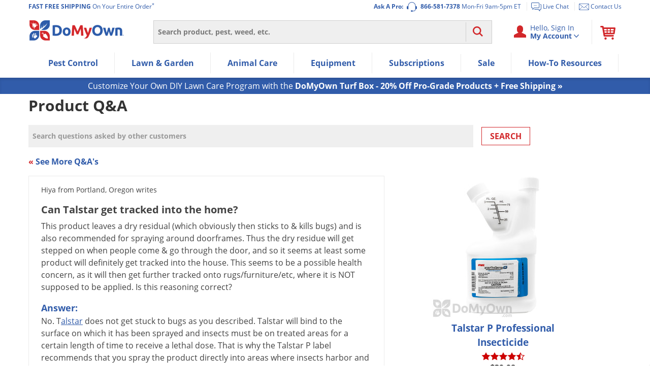

--- FILE ---
content_type: text/html; charset=UTF-8
request_url: https://www.domyown.com/can-talstar-get-tracked-into-the-home-qa-6232.html
body_size: 46725
content:
<!DOCTYPE html>
<html lang="en" class="no-js">
<head>
            <link rel="dns-prefetch" href="//ajax.googleapis.com">
<link rel="dns-prefetch" href="//www.googleadservices.com">
<link rel="dns-prefetch" href="//storage.googleapis.com">
<link rel="dns-prefetch" href="//vars.hotjar.com">
<link rel="dns-prefetch" href="//script.hotjar.com">
<link rel="dns-prefetch" href="//www.googletagmanager.com">
<link rel="dns-prefetch" href="//dev.visualweboptimizer.com">
<link rel="dns-prefetch" href="//www.google-analytics.com">
        <meta charset="utf-8" />
    <title>Can Talstar get tracked into the home?</title>
<meta name="robots" content="Index, ALL" />
<meta name="description" content="This product leaves a dry residual (which obviously then sticks to & kills bugs) and is also recommended for spraying around doorframes. Thus the dry residue will get stepped on when people come & go through the door, and so it seems at least some product will definitely get tracked into the house. This seems to be a possible health concern, as it will then get further tracked onto rugs/furniture/etc, where it is NOT supposed to be applied. Is this reasoning correct?" />
<meta name="keywords" content="pest control product questions and answers, pest control q&a, frequently asked questions" />
    <meta name="rating" content="General">
    <meta name="copyright" content="Copyright © 2026, DoMyOwn">
    <meta name="skype_toolbar" content="skype_toolbar_parser_compatible">
    <meta name="csrf-token" content="e9JdthIGMpAkqs4rdfelaKRjxIZMNGYEvccMn4Ji">
    <meta http-equiv="X-UA-Compatible" content="IE=edge"><script type="text/javascript">(window.NREUM||(NREUM={})).init={ajax:{deny_list:["bam.nr-data.net"]},feature_flags:["soft_nav"]};(window.NREUM||(NREUM={})).loader_config={xpid:"VwEGVF9SGwEHUVNXBgY=",licenseKey:"8e1ef82a41",applicationID:"2752517",browserID:"2752520"};;/*! For license information please see nr-loader-spa-1.308.0.min.js.LICENSE.txt */
(()=>{var e,t,r={384:(e,t,r)=>{"use strict";r.d(t,{NT:()=>a,US:()=>u,Zm:()=>o,bQ:()=>d,dV:()=>c,pV:()=>l});var n=r(6154),i=r(1863),s=r(1910);const a={beacon:"bam.nr-data.net",errorBeacon:"bam.nr-data.net"};function o(){return n.gm.NREUM||(n.gm.NREUM={}),void 0===n.gm.newrelic&&(n.gm.newrelic=n.gm.NREUM),n.gm.NREUM}function c(){let e=o();return e.o||(e.o={ST:n.gm.setTimeout,SI:n.gm.setImmediate||n.gm.setInterval,CT:n.gm.clearTimeout,XHR:n.gm.XMLHttpRequest,REQ:n.gm.Request,EV:n.gm.Event,PR:n.gm.Promise,MO:n.gm.MutationObserver,FETCH:n.gm.fetch,WS:n.gm.WebSocket},(0,s.i)(...Object.values(e.o))),e}function d(e,t){let r=o();r.initializedAgents??={},t.initializedAt={ms:(0,i.t)(),date:new Date},r.initializedAgents[e]=t}function u(e,t){o()[e]=t}function l(){return function(){let e=o();const t=e.info||{};e.info={beacon:a.beacon,errorBeacon:a.errorBeacon,...t}}(),function(){let e=o();const t=e.init||{};e.init={...t}}(),c(),function(){let e=o();const t=e.loader_config||{};e.loader_config={...t}}(),o()}},782:(e,t,r)=>{"use strict";r.d(t,{T:()=>n});const n=r(860).K7.pageViewTiming},860:(e,t,r)=>{"use strict";r.d(t,{$J:()=>u,K7:()=>c,P3:()=>d,XX:()=>i,Yy:()=>o,df:()=>s,qY:()=>n,v4:()=>a});const n="events",i="jserrors",s="browser/blobs",a="rum",o="browser/logs",c={ajax:"ajax",genericEvents:"generic_events",jserrors:i,logging:"logging",metrics:"metrics",pageAction:"page_action",pageViewEvent:"page_view_event",pageViewTiming:"page_view_timing",sessionReplay:"session_replay",sessionTrace:"session_trace",softNav:"soft_navigations",spa:"spa"},d={[c.pageViewEvent]:1,[c.pageViewTiming]:2,[c.metrics]:3,[c.jserrors]:4,[c.spa]:5,[c.ajax]:6,[c.sessionTrace]:7,[c.softNav]:8,[c.sessionReplay]:9,[c.logging]:10,[c.genericEvents]:11},u={[c.pageViewEvent]:a,[c.pageViewTiming]:n,[c.ajax]:n,[c.spa]:n,[c.softNav]:n,[c.metrics]:i,[c.jserrors]:i,[c.sessionTrace]:s,[c.sessionReplay]:s,[c.logging]:o,[c.genericEvents]:"ins"}},944:(e,t,r)=>{"use strict";r.d(t,{R:()=>i});var n=r(3241);function i(e,t){"function"==typeof console.debug&&(console.debug("New Relic Warning: https://github.com/newrelic/newrelic-browser-agent/blob/main/docs/warning-codes.md#".concat(e),t),(0,n.W)({agentIdentifier:null,drained:null,type:"data",name:"warn",feature:"warn",data:{code:e,secondary:t}}))}},993:(e,t,r)=>{"use strict";r.d(t,{A$:()=>s,ET:()=>a,TZ:()=>o,p_:()=>i});var n=r(860);const i={ERROR:"ERROR",WARN:"WARN",INFO:"INFO",DEBUG:"DEBUG",TRACE:"TRACE"},s={OFF:0,ERROR:1,WARN:2,INFO:3,DEBUG:4,TRACE:5},a="log",o=n.K7.logging},1541:(e,t,r)=>{"use strict";r.d(t,{U:()=>i,f:()=>n});const n={MFE:"MFE",BA:"BA"};function i(e,t){if(2!==t?.harvestEndpointVersion)return{};const r=t.agentRef.runtime.appMetadata.agents[0].entityGuid;return e?{"source.id":e.id,"source.name":e.name,"source.type":e.type,"parent.id":e.parent?.id||r,"parent.type":e.parent?.type||n.BA}:{"entity.guid":r,appId:t.agentRef.info.applicationID}}},1687:(e,t,r)=>{"use strict";r.d(t,{Ak:()=>d,Ze:()=>h,x3:()=>u});var n=r(3241),i=r(7836),s=r(3606),a=r(860),o=r(2646);const c={};function d(e,t){const r={staged:!1,priority:a.P3[t]||0};l(e),c[e].get(t)||c[e].set(t,r)}function u(e,t){e&&c[e]&&(c[e].get(t)&&c[e].delete(t),p(e,t,!1),c[e].size&&f(e))}function l(e){if(!e)throw new Error("agentIdentifier required");c[e]||(c[e]=new Map)}function h(e="",t="feature",r=!1){if(l(e),!e||!c[e].get(t)||r)return p(e,t);c[e].get(t).staged=!0,f(e)}function f(e){const t=Array.from(c[e]);t.every(([e,t])=>t.staged)&&(t.sort((e,t)=>e[1].priority-t[1].priority),t.forEach(([t])=>{c[e].delete(t),p(e,t)}))}function p(e,t,r=!0){const a=e?i.ee.get(e):i.ee,c=s.i.handlers;if(!a.aborted&&a.backlog&&c){if((0,n.W)({agentIdentifier:e,type:"lifecycle",name:"drain",feature:t}),r){const e=a.backlog[t],r=c[t];if(r){for(let t=0;e&&t<e.length;++t)g(e[t],r);Object.entries(r).forEach(([e,t])=>{Object.values(t||{}).forEach(t=>{t[0]?.on&&t[0]?.context()instanceof o.y&&t[0].on(e,t[1])})})}}a.isolatedBacklog||delete c[t],a.backlog[t]=null,a.emit("drain-"+t,[])}}function g(e,t){var r=e[1];Object.values(t[r]||{}).forEach(t=>{var r=e[0];if(t[0]===r){var n=t[1],i=e[3],s=e[2];n.apply(i,s)}})}},1738:(e,t,r)=>{"use strict";r.d(t,{U:()=>f,Y:()=>h});var n=r(3241),i=r(9908),s=r(1863),a=r(944),o=r(5701),c=r(3969),d=r(8362),u=r(860),l=r(4261);function h(e,t,r,s){const h=s||r;!h||h[e]&&h[e]!==d.d.prototype[e]||(h[e]=function(){(0,i.p)(c.xV,["API/"+e+"/called"],void 0,u.K7.metrics,r.ee),(0,n.W)({agentIdentifier:r.agentIdentifier,drained:!!o.B?.[r.agentIdentifier],type:"data",name:"api",feature:l.Pl+e,data:{}});try{return t.apply(this,arguments)}catch(e){(0,a.R)(23,e)}})}function f(e,t,r,n,a){const o=e.info;null===r?delete o.jsAttributes[t]:o.jsAttributes[t]=r,(a||null===r)&&(0,i.p)(l.Pl+n,[(0,s.t)(),t,r],void 0,"session",e.ee)}},1741:(e,t,r)=>{"use strict";r.d(t,{W:()=>s});var n=r(944),i=r(4261);class s{#e(e,...t){if(this[e]!==s.prototype[e])return this[e](...t);(0,n.R)(35,e)}addPageAction(e,t){return this.#e(i.hG,e,t)}register(e){return this.#e(i.eY,e)}recordCustomEvent(e,t){return this.#e(i.fF,e,t)}setPageViewName(e,t){return this.#e(i.Fw,e,t)}setCustomAttribute(e,t,r){return this.#e(i.cD,e,t,r)}noticeError(e,t){return this.#e(i.o5,e,t)}setUserId(e,t=!1){return this.#e(i.Dl,e,t)}setApplicationVersion(e){return this.#e(i.nb,e)}setErrorHandler(e){return this.#e(i.bt,e)}addRelease(e,t){return this.#e(i.k6,e,t)}log(e,t){return this.#e(i.$9,e,t)}start(){return this.#e(i.d3)}finished(e){return this.#e(i.BL,e)}recordReplay(){return this.#e(i.CH)}pauseReplay(){return this.#e(i.Tb)}addToTrace(e){return this.#e(i.U2,e)}setCurrentRouteName(e){return this.#e(i.PA,e)}interaction(e){return this.#e(i.dT,e)}wrapLogger(e,t,r){return this.#e(i.Wb,e,t,r)}measure(e,t){return this.#e(i.V1,e,t)}consent(e){return this.#e(i.Pv,e)}}},1863:(e,t,r)=>{"use strict";function n(){return Math.floor(performance.now())}r.d(t,{t:()=>n})},1910:(e,t,r)=>{"use strict";r.d(t,{i:()=>s});var n=r(944);const i=new Map;function s(...e){return e.every(e=>{if(i.has(e))return i.get(e);const t="function"==typeof e?e.toString():"",r=t.includes("[native code]"),s=t.includes("nrWrapper");return r||s||(0,n.R)(64,e?.name||t),i.set(e,r),r})}},2555:(e,t,r)=>{"use strict";r.d(t,{D:()=>o,f:()=>a});var n=r(384),i=r(8122);const s={beacon:n.NT.beacon,errorBeacon:n.NT.errorBeacon,licenseKey:void 0,applicationID:void 0,sa:void 0,queueTime:void 0,applicationTime:void 0,ttGuid:void 0,user:void 0,account:void 0,product:void 0,extra:void 0,jsAttributes:{},userAttributes:void 0,atts:void 0,transactionName:void 0,tNamePlain:void 0};function a(e){try{return!!e.licenseKey&&!!e.errorBeacon&&!!e.applicationID}catch(e){return!1}}const o=e=>(0,i.a)(e,s)},2614:(e,t,r)=>{"use strict";r.d(t,{BB:()=>a,H3:()=>n,g:()=>d,iL:()=>c,tS:()=>o,uh:()=>i,wk:()=>s});const n="NRBA",i="SESSION",s=144e5,a=18e5,o={STARTED:"session-started",PAUSE:"session-pause",RESET:"session-reset",RESUME:"session-resume",UPDATE:"session-update"},c={SAME_TAB:"same-tab",CROSS_TAB:"cross-tab"},d={OFF:0,FULL:1,ERROR:2}},2646:(e,t,r)=>{"use strict";r.d(t,{y:()=>n});class n{constructor(e){this.contextId=e}}},2843:(e,t,r)=>{"use strict";r.d(t,{G:()=>s,u:()=>i});var n=r(3878);function i(e,t=!1,r,i){(0,n.DD)("visibilitychange",function(){if(t)return void("hidden"===document.visibilityState&&e());e(document.visibilityState)},r,i)}function s(e,t,r){(0,n.sp)("pagehide",e,t,r)}},3241:(e,t,r)=>{"use strict";r.d(t,{W:()=>s});var n=r(6154);const i="newrelic";function s(e={}){try{n.gm.dispatchEvent(new CustomEvent(i,{detail:e}))}catch(e){}}},3304:(e,t,r)=>{"use strict";r.d(t,{A:()=>s});var n=r(7836);const i=()=>{const e=new WeakSet;return(t,r)=>{if("object"==typeof r&&null!==r){if(e.has(r))return;e.add(r)}return r}};function s(e){try{return JSON.stringify(e,i())??""}catch(e){try{n.ee.emit("internal-error",[e])}catch(e){}return""}}},3333:(e,t,r)=>{"use strict";r.d(t,{$v:()=>u,TZ:()=>n,Xh:()=>c,Zp:()=>i,kd:()=>d,mq:()=>o,nf:()=>a,qN:()=>s});const n=r(860).K7.genericEvents,i=["auxclick","click","copy","keydown","paste","scrollend"],s=["focus","blur"],a=4,o=1e3,c=2e3,d=["PageAction","UserAction","BrowserPerformance"],u={RESOURCES:"experimental.resources",REGISTER:"register"}},3434:(e,t,r)=>{"use strict";r.d(t,{Jt:()=>s,YM:()=>d});var n=r(7836),i=r(5607);const s="nr@original:".concat(i.W),a=50;var o=Object.prototype.hasOwnProperty,c=!1;function d(e,t){return e||(e=n.ee),r.inPlace=function(e,t,n,i,s){n||(n="");const a="-"===n.charAt(0);for(let o=0;o<t.length;o++){const c=t[o],d=e[c];l(d)||(e[c]=r(d,a?c+n:n,i,c,s))}},r.flag=s,r;function r(t,r,n,c,d){return l(t)?t:(r||(r=""),nrWrapper[s]=t,function(e,t,r){if(Object.defineProperty&&Object.keys)try{return Object.keys(e).forEach(function(r){Object.defineProperty(t,r,{get:function(){return e[r]},set:function(t){return e[r]=t,t}})}),t}catch(e){u([e],r)}for(var n in e)o.call(e,n)&&(t[n]=e[n])}(t,nrWrapper,e),nrWrapper);function nrWrapper(){var s,o,l,h;let f;try{o=this,s=[...arguments],l="function"==typeof n?n(s,o):n||{}}catch(t){u([t,"",[s,o,c],l],e)}i(r+"start",[s,o,c],l,d);const p=performance.now();let g;try{return h=t.apply(o,s),g=performance.now(),h}catch(e){throw g=performance.now(),i(r+"err",[s,o,e],l,d),f=e,f}finally{const e=g-p,t={start:p,end:g,duration:e,isLongTask:e>=a,methodName:c,thrownError:f};t.isLongTask&&i("long-task",[t,o],l,d),i(r+"end",[s,o,h],l,d)}}}function i(r,n,i,s){if(!c||t){var a=c;c=!0;try{e.emit(r,n,i,t,s)}catch(t){u([t,r,n,i],e)}c=a}}}function u(e,t){t||(t=n.ee);try{t.emit("internal-error",e)}catch(e){}}function l(e){return!(e&&"function"==typeof e&&e.apply&&!e[s])}},3606:(e,t,r)=>{"use strict";r.d(t,{i:()=>s});var n=r(9908);s.on=a;var i=s.handlers={};function s(e,t,r,s){a(s||n.d,i,e,t,r)}function a(e,t,r,i,s){s||(s="feature"),e||(e=n.d);var a=t[s]=t[s]||{};(a[r]=a[r]||[]).push([e,i])}},3738:(e,t,r)=>{"use strict";r.d(t,{He:()=>i,Kp:()=>o,Lc:()=>d,Rz:()=>u,TZ:()=>n,bD:()=>s,d3:()=>a,jx:()=>l,sl:()=>h,uP:()=>c});const n=r(860).K7.sessionTrace,i="bstResource",s="resource",a="-start",o="-end",c="fn"+a,d="fn"+o,u="pushState",l=1e3,h=3e4},3785:(e,t,r)=>{"use strict";r.d(t,{R:()=>c,b:()=>d});var n=r(9908),i=r(1863),s=r(860),a=r(3969),o=r(993);function c(e,t,r={},c=o.p_.INFO,d=!0,u,l=(0,i.t)()){(0,n.p)(a.xV,["API/logging/".concat(c.toLowerCase(),"/called")],void 0,s.K7.metrics,e),(0,n.p)(o.ET,[l,t,r,c,d,u],void 0,s.K7.logging,e)}function d(e){return"string"==typeof e&&Object.values(o.p_).some(t=>t===e.toUpperCase().trim())}},3878:(e,t,r)=>{"use strict";function n(e,t){return{capture:e,passive:!1,signal:t}}function i(e,t,r=!1,i){window.addEventListener(e,t,n(r,i))}function s(e,t,r=!1,i){document.addEventListener(e,t,n(r,i))}r.d(t,{DD:()=>s,jT:()=>n,sp:()=>i})},3962:(e,t,r)=>{"use strict";r.d(t,{AM:()=>a,O2:()=>l,OV:()=>s,Qu:()=>h,TZ:()=>c,ih:()=>f,pP:()=>o,t1:()=>u,tC:()=>i,wD:()=>d});var n=r(860);const i=["click","keydown","submit"],s="popstate",a="api",o="initialPageLoad",c=n.K7.softNav,d=5e3,u=500,l={INITIAL_PAGE_LOAD:"",ROUTE_CHANGE:1,UNSPECIFIED:2},h={INTERACTION:1,AJAX:2,CUSTOM_END:3,CUSTOM_TRACER:4},f={IP:"in progress",PF:"pending finish",FIN:"finished",CAN:"cancelled"}},3969:(e,t,r)=>{"use strict";r.d(t,{TZ:()=>n,XG:()=>o,rs:()=>i,xV:()=>a,z_:()=>s});const n=r(860).K7.metrics,i="sm",s="cm",a="storeSupportabilityMetrics",o="storeEventMetrics"},4234:(e,t,r)=>{"use strict";r.d(t,{W:()=>s});var n=r(7836),i=r(1687);class s{constructor(e,t){this.agentIdentifier=e,this.ee=n.ee.get(e),this.featureName=t,this.blocked=!1}deregisterDrain(){(0,i.x3)(this.agentIdentifier,this.featureName)}}},4261:(e,t,r)=>{"use strict";r.d(t,{$9:()=>u,BL:()=>c,CH:()=>p,Dl:()=>R,Fw:()=>w,PA:()=>v,Pl:()=>n,Pv:()=>A,Tb:()=>h,U2:()=>a,V1:()=>E,Wb:()=>T,bt:()=>y,cD:()=>b,d3:()=>x,dT:()=>d,eY:()=>g,fF:()=>f,hG:()=>s,hw:()=>i,k6:()=>o,nb:()=>m,o5:()=>l});const n="api-",i=n+"ixn-",s="addPageAction",a="addToTrace",o="addRelease",c="finished",d="interaction",u="log",l="noticeError",h="pauseReplay",f="recordCustomEvent",p="recordReplay",g="register",m="setApplicationVersion",v="setCurrentRouteName",b="setCustomAttribute",y="setErrorHandler",w="setPageViewName",R="setUserId",x="start",T="wrapLogger",E="measure",A="consent"},5205:(e,t,r)=>{"use strict";r.d(t,{j:()=>S});var n=r(384),i=r(1741);var s=r(2555),a=r(3333);const o=e=>{if(!e||"string"!=typeof e)return!1;try{document.createDocumentFragment().querySelector(e)}catch{return!1}return!0};var c=r(2614),d=r(944),u=r(8122);const l="[data-nr-mask]",h=e=>(0,u.a)(e,(()=>{const e={feature_flags:[],experimental:{allow_registered_children:!1,resources:!1},mask_selector:"*",block_selector:"[data-nr-block]",mask_input_options:{color:!1,date:!1,"datetime-local":!1,email:!1,month:!1,number:!1,range:!1,search:!1,tel:!1,text:!1,time:!1,url:!1,week:!1,textarea:!1,select:!1,password:!0}};return{ajax:{deny_list:void 0,block_internal:!0,enabled:!0,autoStart:!0},api:{get allow_registered_children(){return e.feature_flags.includes(a.$v.REGISTER)||e.experimental.allow_registered_children},set allow_registered_children(t){e.experimental.allow_registered_children=t},duplicate_registered_data:!1},browser_consent_mode:{enabled:!1},distributed_tracing:{enabled:void 0,exclude_newrelic_header:void 0,cors_use_newrelic_header:void 0,cors_use_tracecontext_headers:void 0,allowed_origins:void 0},get feature_flags(){return e.feature_flags},set feature_flags(t){e.feature_flags=t},generic_events:{enabled:!0,autoStart:!0},harvest:{interval:30},jserrors:{enabled:!0,autoStart:!0},logging:{enabled:!0,autoStart:!0},metrics:{enabled:!0,autoStart:!0},obfuscate:void 0,page_action:{enabled:!0},page_view_event:{enabled:!0,autoStart:!0},page_view_timing:{enabled:!0,autoStart:!0},performance:{capture_marks:!1,capture_measures:!1,capture_detail:!0,resources:{get enabled(){return e.feature_flags.includes(a.$v.RESOURCES)||e.experimental.resources},set enabled(t){e.experimental.resources=t},asset_types:[],first_party_domains:[],ignore_newrelic:!0}},privacy:{cookies_enabled:!0},proxy:{assets:void 0,beacon:void 0},session:{expiresMs:c.wk,inactiveMs:c.BB},session_replay:{autoStart:!0,enabled:!1,preload:!1,sampling_rate:10,error_sampling_rate:100,collect_fonts:!1,inline_images:!1,fix_stylesheets:!0,mask_all_inputs:!0,get mask_text_selector(){return e.mask_selector},set mask_text_selector(t){o(t)?e.mask_selector="".concat(t,",").concat(l):""===t||null===t?e.mask_selector=l:(0,d.R)(5,t)},get block_class(){return"nr-block"},get ignore_class(){return"nr-ignore"},get mask_text_class(){return"nr-mask"},get block_selector(){return e.block_selector},set block_selector(t){o(t)?e.block_selector+=",".concat(t):""!==t&&(0,d.R)(6,t)},get mask_input_options(){return e.mask_input_options},set mask_input_options(t){t&&"object"==typeof t?e.mask_input_options={...t,password:!0}:(0,d.R)(7,t)}},session_trace:{enabled:!0,autoStart:!0},soft_navigations:{enabled:!0,autoStart:!0},spa:{enabled:!0,autoStart:!0},ssl:void 0,user_actions:{enabled:!0,elementAttributes:["id","className","tagName","type"]}}})());var f=r(6154),p=r(9324);let g=0;const m={buildEnv:p.F3,distMethod:p.Xs,version:p.xv,originTime:f.WN},v={consented:!1},b={appMetadata:{},get consented(){return this.session?.state?.consent||v.consented},set consented(e){v.consented=e},customTransaction:void 0,denyList:void 0,disabled:!1,harvester:void 0,isolatedBacklog:!1,isRecording:!1,loaderType:void 0,maxBytes:3e4,obfuscator:void 0,onerror:void 0,ptid:void 0,releaseIds:{},session:void 0,timeKeeper:void 0,registeredEntities:[],jsAttributesMetadata:{bytes:0},get harvestCount(){return++g}},y=e=>{const t=(0,u.a)(e,b),r=Object.keys(m).reduce((e,t)=>(e[t]={value:m[t],writable:!1,configurable:!0,enumerable:!0},e),{});return Object.defineProperties(t,r)};var w=r(5701);const R=e=>{const t=e.startsWith("http");e+="/",r.p=t?e:"https://"+e};var x=r(7836),T=r(3241);const E={accountID:void 0,trustKey:void 0,agentID:void 0,licenseKey:void 0,applicationID:void 0,xpid:void 0},A=e=>(0,u.a)(e,E),_=new Set;function S(e,t={},r,a){let{init:o,info:c,loader_config:d,runtime:u={},exposed:l=!0}=t;if(!c){const e=(0,n.pV)();o=e.init,c=e.info,d=e.loader_config}e.init=h(o||{}),e.loader_config=A(d||{}),c.jsAttributes??={},f.bv&&(c.jsAttributes.isWorker=!0),e.info=(0,s.D)(c);const p=e.init,g=[c.beacon,c.errorBeacon];_.has(e.agentIdentifier)||(p.proxy.assets&&(R(p.proxy.assets),g.push(p.proxy.assets)),p.proxy.beacon&&g.push(p.proxy.beacon),e.beacons=[...g],function(e){const t=(0,n.pV)();Object.getOwnPropertyNames(i.W.prototype).forEach(r=>{const n=i.W.prototype[r];if("function"!=typeof n||"constructor"===n)return;let s=t[r];e[r]&&!1!==e.exposed&&"micro-agent"!==e.runtime?.loaderType&&(t[r]=(...t)=>{const n=e[r](...t);return s?s(...t):n})})}(e),(0,n.US)("activatedFeatures",w.B)),u.denyList=[...p.ajax.deny_list||[],...p.ajax.block_internal?g:[]],u.ptid=e.agentIdentifier,u.loaderType=r,e.runtime=y(u),_.has(e.agentIdentifier)||(e.ee=x.ee.get(e.agentIdentifier),e.exposed=l,(0,T.W)({agentIdentifier:e.agentIdentifier,drained:!!w.B?.[e.agentIdentifier],type:"lifecycle",name:"initialize",feature:void 0,data:e.config})),_.add(e.agentIdentifier)}},5270:(e,t,r)=>{"use strict";r.d(t,{Aw:()=>a,SR:()=>s,rF:()=>o});var n=r(384),i=r(7767);function s(e){return!!(0,n.dV)().o.MO&&(0,i.V)(e)&&!0===e?.session_trace.enabled}function a(e){return!0===e?.session_replay.preload&&s(e)}function o(e,t){try{if("string"==typeof t?.type){if("password"===t.type.toLowerCase())return"*".repeat(e?.length||0);if(void 0!==t?.dataset?.nrUnmask||t?.classList?.contains("nr-unmask"))return e}}catch(e){}return"string"==typeof e?e.replace(/[\S]/g,"*"):"*".repeat(e?.length||0)}},5289:(e,t,r)=>{"use strict";r.d(t,{GG:()=>a,Qr:()=>c,sB:()=>o});var n=r(3878),i=r(6389);function s(){return"undefined"==typeof document||"complete"===document.readyState}function a(e,t){if(s())return e();const r=(0,i.J)(e),a=setInterval(()=>{s()&&(clearInterval(a),r())},500);(0,n.sp)("load",r,t)}function o(e){if(s())return e();(0,n.DD)("DOMContentLoaded",e)}function c(e){if(s())return e();(0,n.sp)("popstate",e)}},5607:(e,t,r)=>{"use strict";r.d(t,{W:()=>n});const n=(0,r(9566).bz)()},5701:(e,t,r)=>{"use strict";r.d(t,{B:()=>s,t:()=>a});var n=r(3241);const i=new Set,s={};function a(e,t){const r=t.agentIdentifier;s[r]??={},e&&"object"==typeof e&&(i.has(r)||(t.ee.emit("rumresp",[e]),s[r]=e,i.add(r),(0,n.W)({agentIdentifier:r,loaded:!0,drained:!0,type:"lifecycle",name:"load",feature:void 0,data:e})))}},6154:(e,t,r)=>{"use strict";r.d(t,{OF:()=>d,RI:()=>i,WN:()=>h,bv:()=>s,eN:()=>f,gm:()=>a,lR:()=>l,m:()=>c,mw:()=>o,sb:()=>u});var n=r(1863);const i="undefined"!=typeof window&&!!window.document,s="undefined"!=typeof WorkerGlobalScope&&("undefined"!=typeof self&&self instanceof WorkerGlobalScope&&self.navigator instanceof WorkerNavigator||"undefined"!=typeof globalThis&&globalThis instanceof WorkerGlobalScope&&globalThis.navigator instanceof WorkerNavigator),a=i?window:"undefined"!=typeof WorkerGlobalScope&&("undefined"!=typeof self&&self instanceof WorkerGlobalScope&&self||"undefined"!=typeof globalThis&&globalThis instanceof WorkerGlobalScope&&globalThis),o=Boolean("hidden"===a?.document?.visibilityState),c=""+a?.location,d=/iPad|iPhone|iPod/.test(a.navigator?.userAgent),u=d&&"undefined"==typeof SharedWorker,l=(()=>{const e=a.navigator?.userAgent?.match(/Firefox[/\s](\d+\.\d+)/);return Array.isArray(e)&&e.length>=2?+e[1]:0})(),h=Date.now()-(0,n.t)(),f=()=>"undefined"!=typeof PerformanceNavigationTiming&&a?.performance?.getEntriesByType("navigation")?.[0]?.responseStart},6344:(e,t,r)=>{"use strict";r.d(t,{BB:()=>u,Qb:()=>l,TZ:()=>i,Ug:()=>a,Vh:()=>s,_s:()=>o,bc:()=>d,yP:()=>c});var n=r(2614);const i=r(860).K7.sessionReplay,s="errorDuringReplay",a=.12,o={DomContentLoaded:0,Load:1,FullSnapshot:2,IncrementalSnapshot:3,Meta:4,Custom:5},c={[n.g.ERROR]:15e3,[n.g.FULL]:3e5,[n.g.OFF]:0},d={RESET:{message:"Session was reset",sm:"Reset"},IMPORT:{message:"Recorder failed to import",sm:"Import"},TOO_MANY:{message:"429: Too Many Requests",sm:"Too-Many"},TOO_BIG:{message:"Payload was too large",sm:"Too-Big"},CROSS_TAB:{message:"Session Entity was set to OFF on another tab",sm:"Cross-Tab"},ENTITLEMENTS:{message:"Session Replay is not allowed and will not be started",sm:"Entitlement"}},u=5e3,l={API:"api",RESUME:"resume",SWITCH_TO_FULL:"switchToFull",INITIALIZE:"initialize",PRELOAD:"preload"}},6389:(e,t,r)=>{"use strict";function n(e,t=500,r={}){const n=r?.leading||!1;let i;return(...r)=>{n&&void 0===i&&(e.apply(this,r),i=setTimeout(()=>{i=clearTimeout(i)},t)),n||(clearTimeout(i),i=setTimeout(()=>{e.apply(this,r)},t))}}function i(e){let t=!1;return(...r)=>{t||(t=!0,e.apply(this,r))}}r.d(t,{J:()=>i,s:()=>n})},6630:(e,t,r)=>{"use strict";r.d(t,{T:()=>n});const n=r(860).K7.pageViewEvent},6774:(e,t,r)=>{"use strict";r.d(t,{T:()=>n});const n=r(860).K7.jserrors},7295:(e,t,r)=>{"use strict";r.d(t,{Xv:()=>a,gX:()=>i,iW:()=>s});var n=[];function i(e){if(!e||s(e))return!1;if(0===n.length)return!0;if("*"===n[0].hostname)return!1;for(var t=0;t<n.length;t++){var r=n[t];if(r.hostname.test(e.hostname)&&r.pathname.test(e.pathname))return!1}return!0}function s(e){return void 0===e.hostname}function a(e){if(n=[],e&&e.length)for(var t=0;t<e.length;t++){let r=e[t];if(!r)continue;if("*"===r)return void(n=[{hostname:"*"}]);0===r.indexOf("http://")?r=r.substring(7):0===r.indexOf("https://")&&(r=r.substring(8));const i=r.indexOf("/");let s,a;i>0?(s=r.substring(0,i),a=r.substring(i)):(s=r,a="*");let[c]=s.split(":");n.push({hostname:o(c),pathname:o(a,!0)})}}function o(e,t=!1){const r=e.replace(/[.+?^${}()|[\]\\]/g,e=>"\\"+e).replace(/\*/g,".*?");return new RegExp((t?"^":"")+r+"$")}},7485:(e,t,r)=>{"use strict";r.d(t,{D:()=>i});var n=r(6154);function i(e){if(0===(e||"").indexOf("data:"))return{protocol:"data"};try{const t=new URL(e,location.href),r={port:t.port,hostname:t.hostname,pathname:t.pathname,search:t.search,protocol:t.protocol.slice(0,t.protocol.indexOf(":")),sameOrigin:t.protocol===n.gm?.location?.protocol&&t.host===n.gm?.location?.host};return r.port&&""!==r.port||("http:"===t.protocol&&(r.port="80"),"https:"===t.protocol&&(r.port="443")),r.pathname&&""!==r.pathname?r.pathname.startsWith("/")||(r.pathname="/".concat(r.pathname)):r.pathname="/",r}catch(e){return{}}}},7699:(e,t,r)=>{"use strict";r.d(t,{It:()=>s,KC:()=>o,No:()=>i,qh:()=>a});var n=r(860);const i=16e3,s=1e6,a="SESSION_ERROR",o={[n.K7.logging]:!0,[n.K7.genericEvents]:!1,[n.K7.jserrors]:!1,[n.K7.ajax]:!1}},7767:(e,t,r)=>{"use strict";r.d(t,{V:()=>i});var n=r(6154);const i=e=>n.RI&&!0===e?.privacy.cookies_enabled},7836:(e,t,r)=>{"use strict";r.d(t,{P:()=>o,ee:()=>c});var n=r(384),i=r(8990),s=r(2646),a=r(5607);const o="nr@context:".concat(a.W),c=function e(t,r){var n={},a={},u={},l=!1;try{l=16===r.length&&d.initializedAgents?.[r]?.runtime.isolatedBacklog}catch(e){}var h={on:p,addEventListener:p,removeEventListener:function(e,t){var r=n[e];if(!r)return;for(var i=0;i<r.length;i++)r[i]===t&&r.splice(i,1)},emit:function(e,r,n,i,s){!1!==s&&(s=!0);if(c.aborted&&!i)return;t&&s&&t.emit(e,r,n);var o=f(n);g(e).forEach(e=>{e.apply(o,r)});var d=v()[a[e]];d&&d.push([h,e,r,o]);return o},get:m,listeners:g,context:f,buffer:function(e,t){const r=v();if(t=t||"feature",h.aborted)return;Object.entries(e||{}).forEach(([e,n])=>{a[n]=t,t in r||(r[t]=[])})},abort:function(){h._aborted=!0,Object.keys(h.backlog).forEach(e=>{delete h.backlog[e]})},isBuffering:function(e){return!!v()[a[e]]},debugId:r,backlog:l?{}:t&&"object"==typeof t.backlog?t.backlog:{},isolatedBacklog:l};return Object.defineProperty(h,"aborted",{get:()=>{let e=h._aborted||!1;return e||(t&&(e=t.aborted),e)}}),h;function f(e){return e&&e instanceof s.y?e:e?(0,i.I)(e,o,()=>new s.y(o)):new s.y(o)}function p(e,t){n[e]=g(e).concat(t)}function g(e){return n[e]||[]}function m(t){return u[t]=u[t]||e(h,t)}function v(){return h.backlog}}(void 0,"globalEE"),d=(0,n.Zm)();d.ee||(d.ee=c)},8122:(e,t,r)=>{"use strict";r.d(t,{a:()=>i});var n=r(944);function i(e,t){try{if(!e||"object"!=typeof e)return(0,n.R)(3);if(!t||"object"!=typeof t)return(0,n.R)(4);const r=Object.create(Object.getPrototypeOf(t),Object.getOwnPropertyDescriptors(t)),s=0===Object.keys(r).length?e:r;for(let a in s)if(void 0!==e[a])try{if(null===e[a]){r[a]=null;continue}Array.isArray(e[a])&&Array.isArray(t[a])?r[a]=Array.from(new Set([...e[a],...t[a]])):"object"==typeof e[a]&&"object"==typeof t[a]?r[a]=i(e[a],t[a]):r[a]=e[a]}catch(e){r[a]||(0,n.R)(1,e)}return r}catch(e){(0,n.R)(2,e)}}},8139:(e,t,r)=>{"use strict";r.d(t,{u:()=>h});var n=r(7836),i=r(3434),s=r(8990),a=r(6154);const o={},c=a.gm.XMLHttpRequest,d="addEventListener",u="removeEventListener",l="nr@wrapped:".concat(n.P);function h(e){var t=function(e){return(e||n.ee).get("events")}(e);if(o[t.debugId]++)return t;o[t.debugId]=1;var r=(0,i.YM)(t,!0);function h(e){r.inPlace(e,[d,u],"-",p)}function p(e,t){return e[1]}return"getPrototypeOf"in Object&&(a.RI&&f(document,h),c&&f(c.prototype,h),f(a.gm,h)),t.on(d+"-start",function(e,t){var n=e[1];if(null!==n&&("function"==typeof n||"object"==typeof n)&&"newrelic"!==e[0]){var i=(0,s.I)(n,l,function(){var e={object:function(){if("function"!=typeof n.handleEvent)return;return n.handleEvent.apply(n,arguments)},function:n}[typeof n];return e?r(e,"fn-",null,e.name||"anonymous"):n});this.wrapped=e[1]=i}}),t.on(u+"-start",function(e){e[1]=this.wrapped||e[1]}),t}function f(e,t,...r){let n=e;for(;"object"==typeof n&&!Object.prototype.hasOwnProperty.call(n,d);)n=Object.getPrototypeOf(n);n&&t(n,...r)}},8362:(e,t,r)=>{"use strict";r.d(t,{d:()=>s});var n=r(9566),i=r(1741);class s extends i.W{agentIdentifier=(0,n.LA)(16)}},8374:(e,t,r)=>{r.nc=(()=>{try{return document?.currentScript?.nonce}catch(e){}return""})()},8990:(e,t,r)=>{"use strict";r.d(t,{I:()=>i});var n=Object.prototype.hasOwnProperty;function i(e,t,r){if(n.call(e,t))return e[t];var i=r();if(Object.defineProperty&&Object.keys)try{return Object.defineProperty(e,t,{value:i,writable:!0,enumerable:!1}),i}catch(e){}return e[t]=i,i}},9119:(e,t,r)=>{"use strict";r.d(t,{L:()=>s});var n=/([^?#]*)[^#]*(#[^?]*|$).*/,i=/([^?#]*)().*/;function s(e,t){return e?e.replace(t?n:i,"$1$2"):e}},9300:(e,t,r)=>{"use strict";r.d(t,{T:()=>n});const n=r(860).K7.ajax},9324:(e,t,r)=>{"use strict";r.d(t,{AJ:()=>a,F3:()=>i,Xs:()=>s,Yq:()=>o,xv:()=>n});const n="1.308.0",i="PROD",s="CDN",a="@newrelic/rrweb",o="1.0.1"},9566:(e,t,r)=>{"use strict";r.d(t,{LA:()=>o,ZF:()=>c,bz:()=>a,el:()=>d});var n=r(6154);const i="xxxxxxxx-xxxx-4xxx-yxxx-xxxxxxxxxxxx";function s(e,t){return e?15&e[t]:16*Math.random()|0}function a(){const e=n.gm?.crypto||n.gm?.msCrypto;let t,r=0;return e&&e.getRandomValues&&(t=e.getRandomValues(new Uint8Array(30))),i.split("").map(e=>"x"===e?s(t,r++).toString(16):"y"===e?(3&s()|8).toString(16):e).join("")}function o(e){const t=n.gm?.crypto||n.gm?.msCrypto;let r,i=0;t&&t.getRandomValues&&(r=t.getRandomValues(new Uint8Array(e)));const a=[];for(var o=0;o<e;o++)a.push(s(r,i++).toString(16));return a.join("")}function c(){return o(16)}function d(){return o(32)}},9908:(e,t,r)=>{"use strict";r.d(t,{d:()=>n,p:()=>i});var n=r(7836).ee.get("handle");function i(e,t,r,i,s){s?(s.buffer([e],i),s.emit(e,t,r)):(n.buffer([e],i),n.emit(e,t,r))}}},n={};function i(e){var t=n[e];if(void 0!==t)return t.exports;var s=n[e]={exports:{}};return r[e](s,s.exports,i),s.exports}i.m=r,i.d=(e,t)=>{for(var r in t)i.o(t,r)&&!i.o(e,r)&&Object.defineProperty(e,r,{enumerable:!0,get:t[r]})},i.f={},i.e=e=>Promise.all(Object.keys(i.f).reduce((t,r)=>(i.f[r](e,t),t),[])),i.u=e=>({212:"nr-spa-compressor",249:"nr-spa-recorder",478:"nr-spa"}[e]+"-1.308.0.min.js"),i.o=(e,t)=>Object.prototype.hasOwnProperty.call(e,t),e={},t="NRBA-1.308.0.PROD:",i.l=(r,n,s,a)=>{if(e[r])e[r].push(n);else{var o,c;if(void 0!==s)for(var d=document.getElementsByTagName("script"),u=0;u<d.length;u++){var l=d[u];if(l.getAttribute("src")==r||l.getAttribute("data-webpack")==t+s){o=l;break}}if(!o){c=!0;var h={478:"sha512-RSfSVnmHk59T/uIPbdSE0LPeqcEdF4/+XhfJdBuccH5rYMOEZDhFdtnh6X6nJk7hGpzHd9Ujhsy7lZEz/ORYCQ==",249:"sha512-ehJXhmntm85NSqW4MkhfQqmeKFulra3klDyY0OPDUE+sQ3GokHlPh1pmAzuNy//3j4ac6lzIbmXLvGQBMYmrkg==",212:"sha512-B9h4CR46ndKRgMBcK+j67uSR2RCnJfGefU+A7FrgR/k42ovXy5x/MAVFiSvFxuVeEk/pNLgvYGMp1cBSK/G6Fg=="};(o=document.createElement("script")).charset="utf-8",i.nc&&o.setAttribute("nonce",i.nc),o.setAttribute("data-webpack",t+s),o.src=r,0!==o.src.indexOf(window.location.origin+"/")&&(o.crossOrigin="anonymous"),h[a]&&(o.integrity=h[a])}e[r]=[n];var f=(t,n)=>{o.onerror=o.onload=null,clearTimeout(p);var i=e[r];if(delete e[r],o.parentNode&&o.parentNode.removeChild(o),i&&i.forEach(e=>e(n)),t)return t(n)},p=setTimeout(f.bind(null,void 0,{type:"timeout",target:o}),12e4);o.onerror=f.bind(null,o.onerror),o.onload=f.bind(null,o.onload),c&&document.head.appendChild(o)}},i.r=e=>{"undefined"!=typeof Symbol&&Symbol.toStringTag&&Object.defineProperty(e,Symbol.toStringTag,{value:"Module"}),Object.defineProperty(e,"__esModule",{value:!0})},i.p="https://js-agent.newrelic.com/",(()=>{var e={38:0,788:0};i.f.j=(t,r)=>{var n=i.o(e,t)?e[t]:void 0;if(0!==n)if(n)r.push(n[2]);else{var s=new Promise((r,i)=>n=e[t]=[r,i]);r.push(n[2]=s);var a=i.p+i.u(t),o=new Error;i.l(a,r=>{if(i.o(e,t)&&(0!==(n=e[t])&&(e[t]=void 0),n)){var s=r&&("load"===r.type?"missing":r.type),a=r&&r.target&&r.target.src;o.message="Loading chunk "+t+" failed: ("+s+": "+a+")",o.name="ChunkLoadError",o.type=s,o.request=a,n[1](o)}},"chunk-"+t,t)}};var t=(t,r)=>{var n,s,[a,o,c]=r,d=0;if(a.some(t=>0!==e[t])){for(n in o)i.o(o,n)&&(i.m[n]=o[n]);if(c)c(i)}for(t&&t(r);d<a.length;d++)s=a[d],i.o(e,s)&&e[s]&&e[s][0](),e[s]=0},r=self["webpackChunk:NRBA-1.308.0.PROD"]=self["webpackChunk:NRBA-1.308.0.PROD"]||[];r.forEach(t.bind(null,0)),r.push=t.bind(null,r.push.bind(r))})(),(()=>{"use strict";i(8374);var e=i(8362),t=i(860);const r=Object.values(t.K7);var n=i(5205);var s=i(9908),a=i(1863),o=i(4261),c=i(1738);var d=i(1687),u=i(4234),l=i(5289),h=i(6154),f=i(944),p=i(5270),g=i(7767),m=i(6389),v=i(7699);class b extends u.W{constructor(e,t){super(e.agentIdentifier,t),this.agentRef=e,this.abortHandler=void 0,this.featAggregate=void 0,this.loadedSuccessfully=void 0,this.onAggregateImported=new Promise(e=>{this.loadedSuccessfully=e}),this.deferred=Promise.resolve(),!1===e.init[this.featureName].autoStart?this.deferred=new Promise((t,r)=>{this.ee.on("manual-start-all",(0,m.J)(()=>{(0,d.Ak)(e.agentIdentifier,this.featureName),t()}))}):(0,d.Ak)(e.agentIdentifier,t)}importAggregator(e,t,r={}){if(this.featAggregate)return;const n=async()=>{let n;await this.deferred;try{if((0,g.V)(e.init)){const{setupAgentSession:t}=await i.e(478).then(i.bind(i,8766));n=t(e)}}catch(e){(0,f.R)(20,e),this.ee.emit("internal-error",[e]),(0,s.p)(v.qh,[e],void 0,this.featureName,this.ee)}try{if(!this.#t(this.featureName,n,e.init))return(0,d.Ze)(this.agentIdentifier,this.featureName),void this.loadedSuccessfully(!1);const{Aggregate:i}=await t();this.featAggregate=new i(e,r),e.runtime.harvester.initializedAggregates.push(this.featAggregate),this.loadedSuccessfully(!0)}catch(e){(0,f.R)(34,e),this.abortHandler?.(),(0,d.Ze)(this.agentIdentifier,this.featureName,!0),this.loadedSuccessfully(!1),this.ee&&this.ee.abort()}};h.RI?(0,l.GG)(()=>n(),!0):n()}#t(e,r,n){if(this.blocked)return!1;switch(e){case t.K7.sessionReplay:return(0,p.SR)(n)&&!!r;case t.K7.sessionTrace:return!!r;default:return!0}}}var y=i(6630),w=i(2614),R=i(3241);class x extends b{static featureName=y.T;constructor(e){var t;super(e,y.T),this.setupInspectionEvents(e.agentIdentifier),t=e,(0,c.Y)(o.Fw,function(e,r){"string"==typeof e&&("/"!==e.charAt(0)&&(e="/"+e),t.runtime.customTransaction=(r||"http://custom.transaction")+e,(0,s.p)(o.Pl+o.Fw,[(0,a.t)()],void 0,void 0,t.ee))},t),this.importAggregator(e,()=>i.e(478).then(i.bind(i,2467)))}setupInspectionEvents(e){const t=(t,r)=>{t&&(0,R.W)({agentIdentifier:e,timeStamp:t.timeStamp,loaded:"complete"===t.target.readyState,type:"window",name:r,data:t.target.location+""})};(0,l.sB)(e=>{t(e,"DOMContentLoaded")}),(0,l.GG)(e=>{t(e,"load")}),(0,l.Qr)(e=>{t(e,"navigate")}),this.ee.on(w.tS.UPDATE,(t,r)=>{(0,R.W)({agentIdentifier:e,type:"lifecycle",name:"session",data:r})})}}var T=i(384);class E extends e.d{constructor(e){var t;(super(),h.gm)?(this.features={},(0,T.bQ)(this.agentIdentifier,this),this.desiredFeatures=new Set(e.features||[]),this.desiredFeatures.add(x),(0,n.j)(this,e,e.loaderType||"agent"),t=this,(0,c.Y)(o.cD,function(e,r,n=!1){if("string"==typeof e){if(["string","number","boolean"].includes(typeof r)||null===r)return(0,c.U)(t,e,r,o.cD,n);(0,f.R)(40,typeof r)}else(0,f.R)(39,typeof e)},t),function(e){(0,c.Y)(o.Dl,function(t,r=!1){if("string"!=typeof t&&null!==t)return void(0,f.R)(41,typeof t);const n=e.info.jsAttributes["enduser.id"];r&&null!=n&&n!==t?(0,s.p)(o.Pl+"setUserIdAndResetSession",[t],void 0,"session",e.ee):(0,c.U)(e,"enduser.id",t,o.Dl,!0)},e)}(this),function(e){(0,c.Y)(o.nb,function(t){if("string"==typeof t||null===t)return(0,c.U)(e,"application.version",t,o.nb,!1);(0,f.R)(42,typeof t)},e)}(this),function(e){(0,c.Y)(o.d3,function(){e.ee.emit("manual-start-all")},e)}(this),function(e){(0,c.Y)(o.Pv,function(t=!0){if("boolean"==typeof t){if((0,s.p)(o.Pl+o.Pv,[t],void 0,"session",e.ee),e.runtime.consented=t,t){const t=e.features.page_view_event;t.onAggregateImported.then(e=>{const r=t.featAggregate;e&&!r.sentRum&&r.sendRum()})}}else(0,f.R)(65,typeof t)},e)}(this),this.run()):(0,f.R)(21)}get config(){return{info:this.info,init:this.init,loader_config:this.loader_config,runtime:this.runtime}}get api(){return this}run(){try{const e=function(e){const t={};return r.forEach(r=>{t[r]=!!e[r]?.enabled}),t}(this.init),n=[...this.desiredFeatures];n.sort((e,r)=>t.P3[e.featureName]-t.P3[r.featureName]),n.forEach(r=>{if(!e[r.featureName]&&r.featureName!==t.K7.pageViewEvent)return;if(r.featureName===t.K7.spa)return void(0,f.R)(67);const n=function(e){switch(e){case t.K7.ajax:return[t.K7.jserrors];case t.K7.sessionTrace:return[t.K7.ajax,t.K7.pageViewEvent];case t.K7.sessionReplay:return[t.K7.sessionTrace];case t.K7.pageViewTiming:return[t.K7.pageViewEvent];default:return[]}}(r.featureName).filter(e=>!(e in this.features));n.length>0&&(0,f.R)(36,{targetFeature:r.featureName,missingDependencies:n}),this.features[r.featureName]=new r(this)})}catch(e){(0,f.R)(22,e);for(const e in this.features)this.features[e].abortHandler?.();const t=(0,T.Zm)();delete t.initializedAgents[this.agentIdentifier]?.features,delete this.sharedAggregator;return t.ee.get(this.agentIdentifier).abort(),!1}}}var A=i(2843),_=i(782);class S extends b{static featureName=_.T;constructor(e){super(e,_.T),h.RI&&((0,A.u)(()=>(0,s.p)("docHidden",[(0,a.t)()],void 0,_.T,this.ee),!0),(0,A.G)(()=>(0,s.p)("winPagehide",[(0,a.t)()],void 0,_.T,this.ee)),this.importAggregator(e,()=>i.e(478).then(i.bind(i,9917))))}}var O=i(3969);class I extends b{static featureName=O.TZ;constructor(e){super(e,O.TZ),h.RI&&document.addEventListener("securitypolicyviolation",e=>{(0,s.p)(O.xV,["Generic/CSPViolation/Detected"],void 0,this.featureName,this.ee)}),this.importAggregator(e,()=>i.e(478).then(i.bind(i,6555)))}}var N=i(6774),P=i(3878),k=i(3304);class D{constructor(e,t,r,n,i){this.name="UncaughtError",this.message="string"==typeof e?e:(0,k.A)(e),this.sourceURL=t,this.line=r,this.column=n,this.__newrelic=i}}function C(e){return M(e)?e:new D(void 0!==e?.message?e.message:e,e?.filename||e?.sourceURL,e?.lineno||e?.line,e?.colno||e?.col,e?.__newrelic,e?.cause)}function j(e){const t="Unhandled Promise Rejection: ";if(!e?.reason)return;if(M(e.reason)){try{e.reason.message.startsWith(t)||(e.reason.message=t+e.reason.message)}catch(e){}return C(e.reason)}const r=C(e.reason);return(r.message||"").startsWith(t)||(r.message=t+r.message),r}function L(e){if(e.error instanceof SyntaxError&&!/:\d+$/.test(e.error.stack?.trim())){const t=new D(e.message,e.filename,e.lineno,e.colno,e.error.__newrelic,e.cause);return t.name=SyntaxError.name,t}return M(e.error)?e.error:C(e)}function M(e){return e instanceof Error&&!!e.stack}function H(e,r,n,i,o=(0,a.t)()){"string"==typeof e&&(e=new Error(e)),(0,s.p)("err",[e,o,!1,r,n.runtime.isRecording,void 0,i],void 0,t.K7.jserrors,n.ee),(0,s.p)("uaErr",[],void 0,t.K7.genericEvents,n.ee)}var B=i(1541),K=i(993),W=i(3785);function U(e,{customAttributes:t={},level:r=K.p_.INFO}={},n,i,s=(0,a.t)()){(0,W.R)(n.ee,e,t,r,!1,i,s)}function F(e,r,n,i,c=(0,a.t)()){(0,s.p)(o.Pl+o.hG,[c,e,r,i],void 0,t.K7.genericEvents,n.ee)}function V(e,r,n,i,c=(0,a.t)()){const{start:d,end:u,customAttributes:l}=r||{},h={customAttributes:l||{}};if("object"!=typeof h.customAttributes||"string"!=typeof e||0===e.length)return void(0,f.R)(57);const p=(e,t)=>null==e?t:"number"==typeof e?e:e instanceof PerformanceMark?e.startTime:Number.NaN;if(h.start=p(d,0),h.end=p(u,c),Number.isNaN(h.start)||Number.isNaN(h.end))(0,f.R)(57);else{if(h.duration=h.end-h.start,!(h.duration<0))return(0,s.p)(o.Pl+o.V1,[h,e,i],void 0,t.K7.genericEvents,n.ee),h;(0,f.R)(58)}}function G(e,r={},n,i,c=(0,a.t)()){(0,s.p)(o.Pl+o.fF,[c,e,r,i],void 0,t.K7.genericEvents,n.ee)}function z(e){(0,c.Y)(o.eY,function(t){return Y(e,t)},e)}function Y(e,r,n){(0,f.R)(54,"newrelic.register"),r||={},r.type=B.f.MFE,r.licenseKey||=e.info.licenseKey,r.blocked=!1,r.parent=n||{},Array.isArray(r.tags)||(r.tags=[]);const i={};r.tags.forEach(e=>{"name"!==e&&"id"!==e&&(i["source.".concat(e)]=!0)}),r.isolated??=!0;let o=()=>{};const c=e.runtime.registeredEntities;if(!r.isolated){const e=c.find(({metadata:{target:{id:e}}})=>e===r.id&&!r.isolated);if(e)return e}const d=e=>{r.blocked=!0,o=e};function u(e){return"string"==typeof e&&!!e.trim()&&e.trim().length<501||"number"==typeof e}e.init.api.allow_registered_children||d((0,m.J)(()=>(0,f.R)(55))),u(r.id)&&u(r.name)||d((0,m.J)(()=>(0,f.R)(48,r)));const l={addPageAction:(t,n={})=>g(F,[t,{...i,...n},e],r),deregister:()=>{d((0,m.J)(()=>(0,f.R)(68)))},log:(t,n={})=>g(U,[t,{...n,customAttributes:{...i,...n.customAttributes||{}}},e],r),measure:(t,n={})=>g(V,[t,{...n,customAttributes:{...i,...n.customAttributes||{}}},e],r),noticeError:(t,n={})=>g(H,[t,{...i,...n},e],r),register:(t={})=>g(Y,[e,t],l.metadata.target),recordCustomEvent:(t,n={})=>g(G,[t,{...i,...n},e],r),setApplicationVersion:e=>p("application.version",e),setCustomAttribute:(e,t)=>p(e,t),setUserId:e=>p("enduser.id",e),metadata:{customAttributes:i,target:r}},h=()=>(r.blocked&&o(),r.blocked);h()||c.push(l);const p=(e,t)=>{h()||(i[e]=t)},g=(r,n,i)=>{if(h())return;const o=(0,a.t)();(0,s.p)(O.xV,["API/register/".concat(r.name,"/called")],void 0,t.K7.metrics,e.ee);try{if(e.init.api.duplicate_registered_data&&"register"!==r.name){let e=n;if(n[1]instanceof Object){const t={"child.id":i.id,"child.type":i.type};e="customAttributes"in n[1]?[n[0],{...n[1],customAttributes:{...n[1].customAttributes,...t}},...n.slice(2)]:[n[0],{...n[1],...t},...n.slice(2)]}r(...e,void 0,o)}return r(...n,i,o)}catch(e){(0,f.R)(50,e)}};return l}class Z extends b{static featureName=N.T;constructor(e){var t;super(e,N.T),t=e,(0,c.Y)(o.o5,(e,r)=>H(e,r,t),t),function(e){(0,c.Y)(o.bt,function(t){e.runtime.onerror=t},e)}(e),function(e){let t=0;(0,c.Y)(o.k6,function(e,r){++t>10||(this.runtime.releaseIds[e.slice(-200)]=(""+r).slice(-200))},e)}(e),z(e);try{this.removeOnAbort=new AbortController}catch(e){}this.ee.on("internal-error",(t,r)=>{this.abortHandler&&(0,s.p)("ierr",[C(t),(0,a.t)(),!0,{},e.runtime.isRecording,r],void 0,this.featureName,this.ee)}),h.gm.addEventListener("unhandledrejection",t=>{this.abortHandler&&(0,s.p)("err",[j(t),(0,a.t)(),!1,{unhandledPromiseRejection:1},e.runtime.isRecording],void 0,this.featureName,this.ee)},(0,P.jT)(!1,this.removeOnAbort?.signal)),h.gm.addEventListener("error",t=>{this.abortHandler&&(0,s.p)("err",[L(t),(0,a.t)(),!1,{},e.runtime.isRecording],void 0,this.featureName,this.ee)},(0,P.jT)(!1,this.removeOnAbort?.signal)),this.abortHandler=this.#r,this.importAggregator(e,()=>i.e(478).then(i.bind(i,2176)))}#r(){this.removeOnAbort?.abort(),this.abortHandler=void 0}}var q=i(8990);let X=1;function J(e){const t=typeof e;return!e||"object"!==t&&"function"!==t?-1:e===h.gm?0:(0,q.I)(e,"nr@id",function(){return X++})}function Q(e){if("string"==typeof e&&e.length)return e.length;if("object"==typeof e){if("undefined"!=typeof ArrayBuffer&&e instanceof ArrayBuffer&&e.byteLength)return e.byteLength;if("undefined"!=typeof Blob&&e instanceof Blob&&e.size)return e.size;if(!("undefined"!=typeof FormData&&e instanceof FormData))try{return(0,k.A)(e).length}catch(e){return}}}var ee=i(8139),te=i(7836),re=i(3434);const ne={},ie=["open","send"];function se(e){var t=e||te.ee;const r=function(e){return(e||te.ee).get("xhr")}(t);if(void 0===h.gm.XMLHttpRequest)return r;if(ne[r.debugId]++)return r;ne[r.debugId]=1,(0,ee.u)(t);var n=(0,re.YM)(r),i=h.gm.XMLHttpRequest,s=h.gm.MutationObserver,a=h.gm.Promise,o=h.gm.setInterval,c="readystatechange",d=["onload","onerror","onabort","onloadstart","onloadend","onprogress","ontimeout"],u=[],l=h.gm.XMLHttpRequest=function(e){const t=new i(e),s=r.context(t);try{r.emit("new-xhr",[t],s),t.addEventListener(c,(a=s,function(){var e=this;e.readyState>3&&!a.resolved&&(a.resolved=!0,r.emit("xhr-resolved",[],e)),n.inPlace(e,d,"fn-",y)}),(0,P.jT)(!1))}catch(e){(0,f.R)(15,e);try{r.emit("internal-error",[e])}catch(e){}}var a;return t};function p(e,t){n.inPlace(t,["onreadystatechange"],"fn-",y)}if(function(e,t){for(var r in e)t[r]=e[r]}(i,l),l.prototype=i.prototype,n.inPlace(l.prototype,ie,"-xhr-",y),r.on("send-xhr-start",function(e,t){p(e,t),function(e){u.push(e),s&&(g?g.then(b):o?o(b):(m=-m,v.data=m))}(t)}),r.on("open-xhr-start",p),s){var g=a&&a.resolve();if(!o&&!a){var m=1,v=document.createTextNode(m);new s(b).observe(v,{characterData:!0})}}else t.on("fn-end",function(e){e[0]&&e[0].type===c||b()});function b(){for(var e=0;e<u.length;e++)p(0,u[e]);u.length&&(u=[])}function y(e,t){return t}return r}var ae="fetch-",oe=ae+"body-",ce=["arrayBuffer","blob","json","text","formData"],de=h.gm.Request,ue=h.gm.Response,le="prototype";const he={};function fe(e){const t=function(e){return(e||te.ee).get("fetch")}(e);if(!(de&&ue&&h.gm.fetch))return t;if(he[t.debugId]++)return t;function r(e,r,n){var i=e[r];"function"==typeof i&&(e[r]=function(){var e,r=[...arguments],s={};t.emit(n+"before-start",[r],s),s[te.P]&&s[te.P].dt&&(e=s[te.P].dt);var a=i.apply(this,r);return t.emit(n+"start",[r,e],a),a.then(function(e){return t.emit(n+"end",[null,e],a),e},function(e){throw t.emit(n+"end",[e],a),e})})}return he[t.debugId]=1,ce.forEach(e=>{r(de[le],e,oe),r(ue[le],e,oe)}),r(h.gm,"fetch",ae),t.on(ae+"end",function(e,r){var n=this;if(r){var i=r.headers.get("content-length");null!==i&&(n.rxSize=i),t.emit(ae+"done",[null,r],n)}else t.emit(ae+"done",[e],n)}),t}var pe=i(7485),ge=i(9566);class me{constructor(e){this.agentRef=e}generateTracePayload(e){const t=this.agentRef.loader_config;if(!this.shouldGenerateTrace(e)||!t)return null;var r=(t.accountID||"").toString()||null,n=(t.agentID||"").toString()||null,i=(t.trustKey||"").toString()||null;if(!r||!n)return null;var s=(0,ge.ZF)(),a=(0,ge.el)(),o=Date.now(),c={spanId:s,traceId:a,timestamp:o};return(e.sameOrigin||this.isAllowedOrigin(e)&&this.useTraceContextHeadersForCors())&&(c.traceContextParentHeader=this.generateTraceContextParentHeader(s,a),c.traceContextStateHeader=this.generateTraceContextStateHeader(s,o,r,n,i)),(e.sameOrigin&&!this.excludeNewrelicHeader()||!e.sameOrigin&&this.isAllowedOrigin(e)&&this.useNewrelicHeaderForCors())&&(c.newrelicHeader=this.generateTraceHeader(s,a,o,r,n,i)),c}generateTraceContextParentHeader(e,t){return"00-"+t+"-"+e+"-01"}generateTraceContextStateHeader(e,t,r,n,i){return i+"@nr=0-1-"+r+"-"+n+"-"+e+"----"+t}generateTraceHeader(e,t,r,n,i,s){if(!("function"==typeof h.gm?.btoa))return null;var a={v:[0,1],d:{ty:"Browser",ac:n,ap:i,id:e,tr:t,ti:r}};return s&&n!==s&&(a.d.tk=s),btoa((0,k.A)(a))}shouldGenerateTrace(e){return this.agentRef.init?.distributed_tracing?.enabled&&this.isAllowedOrigin(e)}isAllowedOrigin(e){var t=!1;const r=this.agentRef.init?.distributed_tracing;if(e.sameOrigin)t=!0;else if(r?.allowed_origins instanceof Array)for(var n=0;n<r.allowed_origins.length;n++){var i=(0,pe.D)(r.allowed_origins[n]);if(e.hostname===i.hostname&&e.protocol===i.protocol&&e.port===i.port){t=!0;break}}return t}excludeNewrelicHeader(){var e=this.agentRef.init?.distributed_tracing;return!!e&&!!e.exclude_newrelic_header}useNewrelicHeaderForCors(){var e=this.agentRef.init?.distributed_tracing;return!!e&&!1!==e.cors_use_newrelic_header}useTraceContextHeadersForCors(){var e=this.agentRef.init?.distributed_tracing;return!!e&&!!e.cors_use_tracecontext_headers}}var ve=i(9300),be=i(7295);function ye(e){return"string"==typeof e?e:e instanceof(0,T.dV)().o.REQ?e.url:h.gm?.URL&&e instanceof URL?e.href:void 0}var we=["load","error","abort","timeout"],Re=we.length,xe=(0,T.dV)().o.REQ,Te=(0,T.dV)().o.XHR;const Ee="X-NewRelic-App-Data";class Ae extends b{static featureName=ve.T;constructor(e){super(e,ve.T),this.dt=new me(e),this.handler=(e,t,r,n)=>(0,s.p)(e,t,r,n,this.ee);try{const e={xmlhttprequest:"xhr",fetch:"fetch",beacon:"beacon"};h.gm?.performance?.getEntriesByType("resource").forEach(r=>{if(r.initiatorType in e&&0!==r.responseStatus){const n={status:r.responseStatus},i={rxSize:r.transferSize,duration:Math.floor(r.duration),cbTime:0};_e(n,r.name),this.handler("xhr",[n,i,r.startTime,r.responseEnd,e[r.initiatorType]],void 0,t.K7.ajax)}})}catch(e){}fe(this.ee),se(this.ee),function(e,r,n,i){function o(e){var t=this;t.totalCbs=0,t.called=0,t.cbTime=0,t.end=T,t.ended=!1,t.xhrGuids={},t.lastSize=null,t.loadCaptureCalled=!1,t.params=this.params||{},t.metrics=this.metrics||{},t.latestLongtaskEnd=0,e.addEventListener("load",function(r){E(t,e)},(0,P.jT)(!1)),h.lR||e.addEventListener("progress",function(e){t.lastSize=e.loaded},(0,P.jT)(!1))}function c(e){this.params={method:e[0]},_e(this,e[1]),this.metrics={}}function d(t,r){e.loader_config.xpid&&this.sameOrigin&&r.setRequestHeader("X-NewRelic-ID",e.loader_config.xpid);var n=i.generateTracePayload(this.parsedOrigin);if(n){var s=!1;n.newrelicHeader&&(r.setRequestHeader("newrelic",n.newrelicHeader),s=!0),n.traceContextParentHeader&&(r.setRequestHeader("traceparent",n.traceContextParentHeader),n.traceContextStateHeader&&r.setRequestHeader("tracestate",n.traceContextStateHeader),s=!0),s&&(this.dt=n)}}function u(e,t){var n=this.metrics,i=e[0],s=this;if(n&&i){var o=Q(i);o&&(n.txSize=o)}this.startTime=(0,a.t)(),this.body=i,this.listener=function(e){try{"abort"!==e.type||s.loadCaptureCalled||(s.params.aborted=!0),("load"!==e.type||s.called===s.totalCbs&&(s.onloadCalled||"function"!=typeof t.onload)&&"function"==typeof s.end)&&s.end(t)}catch(e){try{r.emit("internal-error",[e])}catch(e){}}};for(var c=0;c<Re;c++)t.addEventListener(we[c],this.listener,(0,P.jT)(!1))}function l(e,t,r){this.cbTime+=e,t?this.onloadCalled=!0:this.called+=1,this.called!==this.totalCbs||!this.onloadCalled&&"function"==typeof r.onload||"function"!=typeof this.end||this.end(r)}function f(e,t){var r=""+J(e)+!!t;this.xhrGuids&&!this.xhrGuids[r]&&(this.xhrGuids[r]=!0,this.totalCbs+=1)}function p(e,t){var r=""+J(e)+!!t;this.xhrGuids&&this.xhrGuids[r]&&(delete this.xhrGuids[r],this.totalCbs-=1)}function g(){this.endTime=(0,a.t)()}function m(e,t){t instanceof Te&&"load"===e[0]&&r.emit("xhr-load-added",[e[1],e[2]],t)}function v(e,t){t instanceof Te&&"load"===e[0]&&r.emit("xhr-load-removed",[e[1],e[2]],t)}function b(e,t,r){t instanceof Te&&("onload"===r&&(this.onload=!0),("load"===(e[0]&&e[0].type)||this.onload)&&(this.xhrCbStart=(0,a.t)()))}function y(e,t){this.xhrCbStart&&r.emit("xhr-cb-time",[(0,a.t)()-this.xhrCbStart,this.onload,t],t)}function w(e){var t,r=e[1]||{};if("string"==typeof e[0]?0===(t=e[0]).length&&h.RI&&(t=""+h.gm.location.href):e[0]&&e[0].url?t=e[0].url:h.gm?.URL&&e[0]&&e[0]instanceof URL?t=e[0].href:"function"==typeof e[0].toString&&(t=e[0].toString()),"string"==typeof t&&0!==t.length){t&&(this.parsedOrigin=(0,pe.D)(t),this.sameOrigin=this.parsedOrigin.sameOrigin);var n=i.generateTracePayload(this.parsedOrigin);if(n&&(n.newrelicHeader||n.traceContextParentHeader))if(e[0]&&e[0].headers)o(e[0].headers,n)&&(this.dt=n);else{var s={};for(var a in r)s[a]=r[a];s.headers=new Headers(r.headers||{}),o(s.headers,n)&&(this.dt=n),e.length>1?e[1]=s:e.push(s)}}function o(e,t){var r=!1;return t.newrelicHeader&&(e.set("newrelic",t.newrelicHeader),r=!0),t.traceContextParentHeader&&(e.set("traceparent",t.traceContextParentHeader),t.traceContextStateHeader&&e.set("tracestate",t.traceContextStateHeader),r=!0),r}}function R(e,t){this.params={},this.metrics={},this.startTime=(0,a.t)(),this.dt=t,e.length>=1&&(this.target=e[0]),e.length>=2&&(this.opts=e[1]);var r=this.opts||{},n=this.target;_e(this,ye(n));var i=(""+(n&&n instanceof xe&&n.method||r.method||"GET")).toUpperCase();this.params.method=i,this.body=r.body,this.txSize=Q(r.body)||0}function x(e,r){if(this.endTime=(0,a.t)(),this.params||(this.params={}),(0,be.iW)(this.params))return;let i;this.params.status=r?r.status:0,"string"==typeof this.rxSize&&this.rxSize.length>0&&(i=+this.rxSize);const s={txSize:this.txSize,rxSize:i,duration:(0,a.t)()-this.startTime};n("xhr",[this.params,s,this.startTime,this.endTime,"fetch"],this,t.K7.ajax)}function T(e){const r=this.params,i=this.metrics;if(!this.ended){this.ended=!0;for(let t=0;t<Re;t++)e.removeEventListener(we[t],this.listener,!1);r.aborted||(0,be.iW)(r)||(i.duration=(0,a.t)()-this.startTime,this.loadCaptureCalled||4!==e.readyState?null==r.status&&(r.status=0):E(this,e),i.cbTime=this.cbTime,n("xhr",[r,i,this.startTime,this.endTime,"xhr"],this,t.K7.ajax))}}function E(e,n){e.params.status=n.status;var i=function(e,t){var r=e.responseType;return"json"===r&&null!==t?t:"arraybuffer"===r||"blob"===r||"json"===r?Q(e.response):"text"===r||""===r||void 0===r?Q(e.responseText):void 0}(n,e.lastSize);if(i&&(e.metrics.rxSize=i),e.sameOrigin&&n.getAllResponseHeaders().indexOf(Ee)>=0){var a=n.getResponseHeader(Ee);a&&((0,s.p)(O.rs,["Ajax/CrossApplicationTracing/Header/Seen"],void 0,t.K7.metrics,r),e.params.cat=a.split(", ").pop())}e.loadCaptureCalled=!0}r.on("new-xhr",o),r.on("open-xhr-start",c),r.on("open-xhr-end",d),r.on("send-xhr-start",u),r.on("xhr-cb-time",l),r.on("xhr-load-added",f),r.on("xhr-load-removed",p),r.on("xhr-resolved",g),r.on("addEventListener-end",m),r.on("removeEventListener-end",v),r.on("fn-end",y),r.on("fetch-before-start",w),r.on("fetch-start",R),r.on("fn-start",b),r.on("fetch-done",x)}(e,this.ee,this.handler,this.dt),this.importAggregator(e,()=>i.e(478).then(i.bind(i,3845)))}}function _e(e,t){var r=(0,pe.D)(t),n=e.params||e;n.hostname=r.hostname,n.port=r.port,n.protocol=r.protocol,n.host=r.hostname+":"+r.port,n.pathname=r.pathname,e.parsedOrigin=r,e.sameOrigin=r.sameOrigin}const Se={},Oe=["pushState","replaceState"];function Ie(e){const t=function(e){return(e||te.ee).get("history")}(e);return!h.RI||Se[t.debugId]++||(Se[t.debugId]=1,(0,re.YM)(t).inPlace(window.history,Oe,"-")),t}var Ne=i(3738);function Pe(e){(0,c.Y)(o.BL,function(r=Date.now()){const n=r-h.WN;n<0&&(0,f.R)(62,r),(0,s.p)(O.XG,[o.BL,{time:n}],void 0,t.K7.metrics,e.ee),e.addToTrace({name:o.BL,start:r,origin:"nr"}),(0,s.p)(o.Pl+o.hG,[n,o.BL],void 0,t.K7.genericEvents,e.ee)},e)}const{He:ke,bD:De,d3:Ce,Kp:je,TZ:Le,Lc:Me,uP:He,Rz:Be}=Ne;class Ke extends b{static featureName=Le;constructor(e){var r;super(e,Le),r=e,(0,c.Y)(o.U2,function(e){if(!(e&&"object"==typeof e&&e.name&&e.start))return;const n={n:e.name,s:e.start-h.WN,e:(e.end||e.start)-h.WN,o:e.origin||"",t:"api"};n.s<0||n.e<0||n.e<n.s?(0,f.R)(61,{start:n.s,end:n.e}):(0,s.p)("bstApi",[n],void 0,t.K7.sessionTrace,r.ee)},r),Pe(e);if(!(0,g.V)(e.init))return void this.deregisterDrain();const n=this.ee;let d;Ie(n),this.eventsEE=(0,ee.u)(n),this.eventsEE.on(He,function(e,t){this.bstStart=(0,a.t)()}),this.eventsEE.on(Me,function(e,r){(0,s.p)("bst",[e[0],r,this.bstStart,(0,a.t)()],void 0,t.K7.sessionTrace,n)}),n.on(Be+Ce,function(e){this.time=(0,a.t)(),this.startPath=location.pathname+location.hash}),n.on(Be+je,function(e){(0,s.p)("bstHist",[location.pathname+location.hash,this.startPath,this.time],void 0,t.K7.sessionTrace,n)});try{d=new PerformanceObserver(e=>{const r=e.getEntries();(0,s.p)(ke,[r],void 0,t.K7.sessionTrace,n)}),d.observe({type:De,buffered:!0})}catch(e){}this.importAggregator(e,()=>i.e(478).then(i.bind(i,6974)),{resourceObserver:d})}}var We=i(6344);class Ue extends b{static featureName=We.TZ;#n;recorder;constructor(e){var r;let n;super(e,We.TZ),r=e,(0,c.Y)(o.CH,function(){(0,s.p)(o.CH,[],void 0,t.K7.sessionReplay,r.ee)},r),function(e){(0,c.Y)(o.Tb,function(){(0,s.p)(o.Tb,[],void 0,t.K7.sessionReplay,e.ee)},e)}(e);try{n=JSON.parse(localStorage.getItem("".concat(w.H3,"_").concat(w.uh)))}catch(e){}(0,p.SR)(e.init)&&this.ee.on(o.CH,()=>this.#i()),this.#s(n)&&this.importRecorder().then(e=>{e.startRecording(We.Qb.PRELOAD,n?.sessionReplayMode)}),this.importAggregator(this.agentRef,()=>i.e(478).then(i.bind(i,6167)),this),this.ee.on("err",e=>{this.blocked||this.agentRef.runtime.isRecording&&(this.errorNoticed=!0,(0,s.p)(We.Vh,[e],void 0,this.featureName,this.ee))})}#s(e){return e&&(e.sessionReplayMode===w.g.FULL||e.sessionReplayMode===w.g.ERROR)||(0,p.Aw)(this.agentRef.init)}importRecorder(){return this.recorder?Promise.resolve(this.recorder):(this.#n??=Promise.all([i.e(478),i.e(249)]).then(i.bind(i,4866)).then(({Recorder:e})=>(this.recorder=new e(this),this.recorder)).catch(e=>{throw this.ee.emit("internal-error",[e]),this.blocked=!0,e}),this.#n)}#i(){this.blocked||(this.featAggregate?this.featAggregate.mode!==w.g.FULL&&this.featAggregate.initializeRecording(w.g.FULL,!0,We.Qb.API):this.importRecorder().then(()=>{this.recorder.startRecording(We.Qb.API,w.g.FULL)}))}}var Fe=i(3962);class Ve extends b{static featureName=Fe.TZ;constructor(e){if(super(e,Fe.TZ),function(e){const r=e.ee.get("tracer");function n(){}(0,c.Y)(o.dT,function(e){return(new n).get("object"==typeof e?e:{})},e);const i=n.prototype={createTracer:function(n,i){var o={},c=this,d="function"==typeof i;return(0,s.p)(O.xV,["API/createTracer/called"],void 0,t.K7.metrics,e.ee),function(){if(r.emit((d?"":"no-")+"fn-start",[(0,a.t)(),c,d],o),d)try{return i.apply(this,arguments)}catch(e){const t="string"==typeof e?new Error(e):e;throw r.emit("fn-err",[arguments,this,t],o),t}finally{r.emit("fn-end",[(0,a.t)()],o)}}}};["actionText","setName","setAttribute","save","ignore","onEnd","getContext","end","get"].forEach(r=>{c.Y.apply(this,[r,function(){return(0,s.p)(o.hw+r,[performance.now(),...arguments],this,t.K7.softNav,e.ee),this},e,i])}),(0,c.Y)(o.PA,function(){(0,s.p)(o.hw+"routeName",[performance.now(),...arguments],void 0,t.K7.softNav,e.ee)},e)}(e),!h.RI||!(0,T.dV)().o.MO)return;const r=Ie(this.ee);try{this.removeOnAbort=new AbortController}catch(e){}Fe.tC.forEach(e=>{(0,P.sp)(e,e=>{l(e)},!0,this.removeOnAbort?.signal)});const n=()=>(0,s.p)("newURL",[(0,a.t)(),""+window.location],void 0,this.featureName,this.ee);r.on("pushState-end",n),r.on("replaceState-end",n),(0,P.sp)(Fe.OV,e=>{l(e),(0,s.p)("newURL",[e.timeStamp,""+window.location],void 0,this.featureName,this.ee)},!0,this.removeOnAbort?.signal);let d=!1;const u=new((0,T.dV)().o.MO)((e,t)=>{d||(d=!0,requestAnimationFrame(()=>{(0,s.p)("newDom",[(0,a.t)()],void 0,this.featureName,this.ee),d=!1}))}),l=(0,m.s)(e=>{"loading"!==document.readyState&&((0,s.p)("newUIEvent",[e],void 0,this.featureName,this.ee),u.observe(document.body,{attributes:!0,childList:!0,subtree:!0,characterData:!0}))},100,{leading:!0});this.abortHandler=function(){this.removeOnAbort?.abort(),u.disconnect(),this.abortHandler=void 0},this.importAggregator(e,()=>i.e(478).then(i.bind(i,4393)),{domObserver:u})}}var Ge=i(3333),ze=i(9119);const Ye={},Ze=new Set;function qe(e){return"string"==typeof e?{type:"string",size:(new TextEncoder).encode(e).length}:e instanceof ArrayBuffer?{type:"ArrayBuffer",size:e.byteLength}:e instanceof Blob?{type:"Blob",size:e.size}:e instanceof DataView?{type:"DataView",size:e.byteLength}:ArrayBuffer.isView(e)?{type:"TypedArray",size:e.byteLength}:{type:"unknown",size:0}}class Xe{constructor(e,t){this.timestamp=(0,a.t)(),this.currentUrl=(0,ze.L)(window.location.href),this.socketId=(0,ge.LA)(8),this.requestedUrl=(0,ze.L)(e),this.requestedProtocols=Array.isArray(t)?t.join(","):t||"",this.openedAt=void 0,this.protocol=void 0,this.extensions=void 0,this.binaryType=void 0,this.messageOrigin=void 0,this.messageCount=0,this.messageBytes=0,this.messageBytesMin=0,this.messageBytesMax=0,this.messageTypes=void 0,this.sendCount=0,this.sendBytes=0,this.sendBytesMin=0,this.sendBytesMax=0,this.sendTypes=void 0,this.closedAt=void 0,this.closeCode=void 0,this.closeReason="unknown",this.closeWasClean=void 0,this.connectedDuration=0,this.hasErrors=void 0}}class $e extends b{static featureName=Ge.TZ;constructor(e){super(e,Ge.TZ);const r=e.init.feature_flags.includes("websockets"),n=[e.init.page_action.enabled,e.init.performance.capture_marks,e.init.performance.capture_measures,e.init.performance.resources.enabled,e.init.user_actions.enabled,r];var d;let u,l;if(d=e,(0,c.Y)(o.hG,(e,t)=>F(e,t,d),d),function(e){(0,c.Y)(o.fF,(t,r)=>G(t,r,e),e)}(e),Pe(e),z(e),function(e){(0,c.Y)(o.V1,(t,r)=>V(t,r,e),e)}(e),r&&(l=function(e){if(!(0,T.dV)().o.WS)return e;const t=e.get("websockets");if(Ye[t.debugId]++)return t;Ye[t.debugId]=1,(0,A.G)(()=>{const e=(0,a.t)();Ze.forEach(r=>{r.nrData.closedAt=e,r.nrData.closeCode=1001,r.nrData.closeReason="Page navigating away",r.nrData.closeWasClean=!1,r.nrData.openedAt&&(r.nrData.connectedDuration=e-r.nrData.openedAt),t.emit("ws",[r.nrData],r)})});class r extends WebSocket{static name="WebSocket";static toString(){return"function WebSocket() { [native code] }"}toString(){return"[object WebSocket]"}get[Symbol.toStringTag](){return r.name}#a(e){(e.__newrelic??={}).socketId=this.nrData.socketId,this.nrData.hasErrors??=!0}constructor(...e){super(...e),this.nrData=new Xe(e[0],e[1]),this.addEventListener("open",()=>{this.nrData.openedAt=(0,a.t)(),["protocol","extensions","binaryType"].forEach(e=>{this.nrData[e]=this[e]}),Ze.add(this)}),this.addEventListener("message",e=>{const{type:t,size:r}=qe(e.data);this.nrData.messageOrigin??=(0,ze.L)(e.origin),this.nrData.messageCount++,this.nrData.messageBytes+=r,this.nrData.messageBytesMin=Math.min(this.nrData.messageBytesMin||1/0,r),this.nrData.messageBytesMax=Math.max(this.nrData.messageBytesMax,r),(this.nrData.messageTypes??"").includes(t)||(this.nrData.messageTypes=this.nrData.messageTypes?"".concat(this.nrData.messageTypes,",").concat(t):t)}),this.addEventListener("close",e=>{this.nrData.closedAt=(0,a.t)(),this.nrData.closeCode=e.code,e.reason&&(this.nrData.closeReason=e.reason),this.nrData.closeWasClean=e.wasClean,this.nrData.connectedDuration=this.nrData.closedAt-this.nrData.openedAt,Ze.delete(this),t.emit("ws",[this.nrData],this)})}addEventListener(e,t,...r){const n=this,i="function"==typeof t?function(...e){try{return t.apply(this,e)}catch(e){throw n.#a(e),e}}:t?.handleEvent?{handleEvent:function(...e){try{return t.handleEvent.apply(t,e)}catch(e){throw n.#a(e),e}}}:t;return super.addEventListener(e,i,...r)}send(e){if(this.readyState===WebSocket.OPEN){const{type:t,size:r}=qe(e);this.nrData.sendCount++,this.nrData.sendBytes+=r,this.nrData.sendBytesMin=Math.min(this.nrData.sendBytesMin||1/0,r),this.nrData.sendBytesMax=Math.max(this.nrData.sendBytesMax,r),(this.nrData.sendTypes??"").includes(t)||(this.nrData.sendTypes=this.nrData.sendTypes?"".concat(this.nrData.sendTypes,",").concat(t):t)}try{return super.send(e)}catch(e){throw this.#a(e),e}}close(...e){try{super.close(...e)}catch(e){throw this.#a(e),e}}}return h.gm.WebSocket=r,t}(this.ee)),h.RI){if(fe(this.ee),se(this.ee),u=Ie(this.ee),e.init.user_actions.enabled){function f(t){const r=(0,pe.D)(t);return e.beacons.includes(r.hostname+":"+r.port)}function p(){u.emit("navChange")}Ge.Zp.forEach(e=>(0,P.sp)(e,e=>(0,s.p)("ua",[e],void 0,this.featureName,this.ee),!0)),Ge.qN.forEach(e=>{const t=(0,m.s)(e=>{(0,s.p)("ua",[e],void 0,this.featureName,this.ee)},500,{leading:!0});(0,P.sp)(e,t)}),h.gm.addEventListener("error",()=>{(0,s.p)("uaErr",[],void 0,t.K7.genericEvents,this.ee)},(0,P.jT)(!1,this.removeOnAbort?.signal)),this.ee.on("open-xhr-start",(e,r)=>{f(e[1])||r.addEventListener("readystatechange",()=>{2===r.readyState&&(0,s.p)("uaXhr",[],void 0,t.K7.genericEvents,this.ee)})}),this.ee.on("fetch-start",e=>{e.length>=1&&!f(ye(e[0]))&&(0,s.p)("uaXhr",[],void 0,t.K7.genericEvents,this.ee)}),u.on("pushState-end",p),u.on("replaceState-end",p),window.addEventListener("hashchange",p,(0,P.jT)(!0,this.removeOnAbort?.signal)),window.addEventListener("popstate",p,(0,P.jT)(!0,this.removeOnAbort?.signal))}if(e.init.performance.resources.enabled&&h.gm.PerformanceObserver?.supportedEntryTypes.includes("resource")){new PerformanceObserver(e=>{e.getEntries().forEach(e=>{(0,s.p)("browserPerformance.resource",[e],void 0,this.featureName,this.ee)})}).observe({type:"resource",buffered:!0})}}r&&l.on("ws",e=>{(0,s.p)("ws-complete",[e],void 0,this.featureName,this.ee)});try{this.removeOnAbort=new AbortController}catch(g){}this.abortHandler=()=>{this.removeOnAbort?.abort(),this.abortHandler=void 0},n.some(e=>e)?this.importAggregator(e,()=>i.e(478).then(i.bind(i,8019))):this.deregisterDrain()}}var Je=i(2646);const Qe=new Map;function et(e,t,r,n,i=!0){if("object"!=typeof t||!t||"string"!=typeof r||!r||"function"!=typeof t[r])return(0,f.R)(29);const s=function(e){return(e||te.ee).get("logger")}(e),a=(0,re.YM)(s),o=new Je.y(te.P);o.level=n.level,o.customAttributes=n.customAttributes,o.autoCaptured=i;const c=t[r]?.[re.Jt]||t[r];return Qe.set(c,o),a.inPlace(t,[r],"wrap-logger-",()=>Qe.get(c)),s}var tt=i(1910);class rt extends b{static featureName=K.TZ;constructor(e){var t;super(e,K.TZ),t=e,(0,c.Y)(o.$9,(e,r)=>U(e,r,t),t),function(e){(0,c.Y)(o.Wb,(t,r,{customAttributes:n={},level:i=K.p_.INFO}={})=>{et(e.ee,t,r,{customAttributes:n,level:i},!1)},e)}(e),z(e);const r=this.ee;["log","error","warn","info","debug","trace"].forEach(e=>{(0,tt.i)(h.gm.console[e]),et(r,h.gm.console,e,{level:"log"===e?"info":e})}),this.ee.on("wrap-logger-end",function([e]){const{level:t,customAttributes:n,autoCaptured:i}=this;(0,W.R)(r,e,n,t,i)}),this.importAggregator(e,()=>i.e(478).then(i.bind(i,5288)))}}new E({features:[Ae,x,S,Ke,Ue,I,Z,$e,rt,Ve],loaderType:"spa"})})()})();</script>
    <meta name="viewport" content="width=1200" />
    <base href="https://www.domyown.com">
    <link rel="canonical" href="https://www.domyown.com/can-talstar-get-tracked-into-the-home-qa-6232.html"/>
    
    <link href="https://www.domyown.com/css/styles.css?id=e9a0e5090c4a346ab7ba" rel="stylesheet" type="text/css" integrity="sha384-w9OeOnRfdIpAPwIOkuZfN/2lnD4xdGD3aElZVbBMF6CYGAcJk1HwyoFfySstvfMv sha256-gH+Kn32vkbp8ATEVWCGVUQVOtruN7ax4pUSR2Z8bz1E=" crossorigin="anonymous">
<link href="https://www.domyown.com/css/lite-yt-embed.css?id=851293d3ef9bc2ee8311" rel="stylesheet" type="text/css" integrity="sha384-Sd+b6kJL+2dSVPPy/fGbyzESuW5iZuz7MuGZDAchxBmDlftyJJkjKTO8D2K48r2q sha256-MPjieeHHzDr+QOLnQeXYIiHFmbrSsNkTR2vVm9iGnTc=">

<style type="text/css">
    /* open-sans-regular - latin */
    @font-face {
        font-family: 'Open Sans';
        font-style: normal;
        font-weight: 400;
        src: url('/fonts/open-sans-v20-latin-regular.eot'); /* IE9 Compat Modes */
        src: local(''),
        url('/fonts/open-sans-v20-latin-regular.eot?#iefix') format('embedded-opentype'), /* IE6-IE8 */
        url('/fonts/open-sans-v20-latin-regular.woff2') format('woff2'), /* Super Modern Browsers */
        url('/fonts/open-sans-v20-latin-regular.woff') format('woff'), /* Modern Browsers */
        url('/fonts/open-sans-v20-latin-regular.ttf') format('truetype'), /* Safari, Android, iOS */
        url('/fonts/open-sans-v20-latin-regular.svg#OpenSans') format('svg'); /* Legacy iOS */
        font-display: fallback;
    }
    /* open-sans-700 - latin */
    @font-face {
        font-family: 'Open Sans';
        font-style: normal;
        font-weight: 700;
        src: url('/fonts/open-sans-v20-latin-700.eot'); /* IE9 Compat Modes */
        src: local(''),
        url('/fonts/open-sans-v20-latin-700.eot?#iefix') format('embedded-opentype'), /* IE6-IE8 */
        url('/fonts/open-sans-v20-latin-700.woff2') format('woff2'), /* Super Modern Browsers */
        url('/fonts/open-sans-v20-latin-700.woff') format('woff'), /* Modern Browsers */
        url('/fonts/open-sans-v20-latin-700.ttf') format('truetype'), /* Safari, Android, iOS */
        url('/fonts/open-sans-v20-latin-700.svg#OpenSans') format('svg'); /* Legacy iOS */
        font-display: fallback;
    }
</style>


<!--[if lte IE 8]>
<style type="text/css">
    .coming-soon-flag,.new-flag{ left:0\9; }
</style>
<![endif]-->

<link rel="shortcut icon" href="favicon.png?v=10" />
        <style type="text/css">
        #searchhint{
            background: url("static/icons/info.gif") no-repeat scroll 10px 13px #E6EFC2;
            border: 2px solid #C6D880;
            color: #264409;
            height: 130px;
            width:505px;
            margin-left: 25px;
            padding: 0.8em 0.8em 0.8em 2.5em;
        }
    </style>
    <script>document.documentElement.classList.remove("no-js");</script>
    <script type="text/javascript">
      (function(i,s,o,g,r,a,m){i['GoogleAnalyticsObject']=r;i[r]=i[r]||function(){
      (i[r].q=i[r].q||[]).push(arguments)},i[r].l=1*new Date();a=s.createElement(o),
      m=s.getElementsByTagName(o)[0];a.async=1;a.src=g;m.parentNode.insertBefore(a,m)
    })(window,document,'script','https://www.google-analytics.com/analytics.js','ga');

      ga('create', 'UA-831656-1', 'auto');
      ga('require', 'GATE', { url: "https://cdn.roirevolution.com/configurations/cdb0ce2e50e4e376aa32.json" });
      ga('require', 'linkid', 'linkid.js');
      ga('send', 'pageview');
  </script>

  <script type="text/javascript">
    (function checker() {
      var ga = window[window['GoogleAnalyticsObject'] || 'ga'];

      if (ga && !ga.q) {
        setTimeout(function() {
          ga('provide', 'GATE', function() {})
        }, 7500);
      } else {
        setTimeout(checker, 200);
      }
    })();
  </script>
  <script async defer src="https://cdn.roirevolution.com/gate.js" type="text/javascript"></script>


<script type="text/javascript">
  var mobile = false;

  
  var needZip = 1;
  var checkedZip = 0;
</script>

  <script src="https://ajax.googleapis.com/ajax/libs/jquery/3.6.0/jquery.min.js" integrity="sha256-/xUj+3OJU5yExlq6GSYGSHk7tPXikynS7ogEvDej/m4= sha384-vtXRMe3mGCbOeY7l30aIg8H9p3GdeSe4IFlP6G8JMa7o7lXvnz3GFKzPxzJdPfGK sha512-894YE6QWD5I59HgZOGReFYm4dnWc1Qt5NtvYSaNcOP+u1T9qYdvdihz0PPSiiqn/+/3e7Jo4EaG7TubfWGUrMQ==" crossorigin="anonymous" data-ot-ignore></script>
<script src="https://www.domyown.com/js/site.js?id=e45913385481883492e5" type="text/javascript" integrity="sha384-Y6tPOvnrzq+TvKpKq01FL0J0vNQk27g4DbMe+okxhoDhShvx2O2pqNhaR987smXU sha256-c5A8MwNsK+aOlOhE+Mm0cWkoTKgUbOrE7UI/COfirD0=" crossorigin="anonymous" data-ot-ignore></script>







  <!-- Start VWO Async SmartCode -->
  <script type='text/javascript'>
    window._vwo_code = window._vwo_code || (function(){
      var account_id=348406,
              settings_tolerance=2000,
              library_tolerance=2500,
              use_existing_jquery=false,
              is_spa=1,
              hide_element="body",

              /* DO NOT EDIT BELOW THIS LINE */
              f=false,d=document,code={use_existing_jquery:function(){return use_existing_jquery;},library_tolerance:function(){return library_tolerance;},finish:function(){if(!f){f=true;var a=d.getElementById('_vis_opt_path_hides');if(a)a.parentNode.removeChild(a);}},finished:function(){return f;},load:function(a){var b=d.createElement('script');b.src=a;b.type='text/javascript';b.innerText;b.onerror=function(){_vwo_code.finish();};d.getElementsByTagName('head')[0].appendChild(b);},init:function(){
                  window.settings_timer=setTimeout(function () {_vwo_code.finish() },settings_tolerance);var a=d.createElement('style'),b=hide_element?hide_element+'{opacity:0 !important;filter:alpha(opacity=0) !important;background:none !important;}':'',h=d.getElementsByTagName('head')[0];a.setAttribute('id','_vis_opt_path_hides');a.setAttribute('type','text/css');if(a.styleSheet)a.styleSheet.cssText=b;else a.appendChild(d.createTextNode(b));h.appendChild(a);this.load('https://dev.visualwebsiteoptimizer.com/j.php?a='+account_id+'&u='+encodeURIComponent(d.URL)+'&f='+(+is_spa)+'&r='+Math.random());return settings_timer; }};window._vwo_settings_timer = code.init(); return code; }());
  </script>
  <!-- End VWO Async SmartCode -->




<script type="text/javascript">
  window._mfq = window._mfq || [];
</script>
</head>
<body id="desktop" class="font-sans leading-normal bg-white antialiased">
    
    <script type="text/javascript">
    
    var rfk = window.rfk = window.rfk || [];

            rfk.push(['trackEvent', {"type":"view","name":"pdp","value":{"products":[{"sku":97}]}}]);
            rfk.push(['updateContext',{'context':{'user':{'groups':[]},'page':{'sku':[97],}}}]);
    </script>
    <!-- Google Tag Manager -->
            <script type="text/javascript">
            var dataLayer = dataLayer || [];
            dataLayer.push({"email":"","eid":"","generic_hash":"","product_id":"97","site_type":"d","internal":"false","all_products":[97],"price":"39.98","cart":[]});
        </script>
        <noscript><iframe src="//www.googletagmanager.com/ns.html?id=GTM-R79J"
    height="0" width="0" style="display:none;visibility:hidden"></iframe></noscript>
    <script>(function(w,d,s,l,i){w[l]=w[l]||[];w[l].push({'gtm.start':
    new Date().getTime(),event:'gtm.js'});var f=d.getElementsByTagName(s)[0],
    j=d.createElement(s),dl=l!='dataLayer'?'&l='+l:'';j.async=true;j.src=
    '//www.googletagmanager.com/gtm.js?id='+i+dl;f.parentNode.insertBefore(j,f);
    })(window,document,'script','dataLayer','GTM-R79J');</script>
    <!-- End Google Tag Manager -->
<script type="text/javascript">
    window.cartItems = []
</script>

<script src="/js/sticky-nav.js?id=cdb84a0bcb5cd51e0408" type="text/javascript"></script>
<script src="/js/swiper.js?id=ece88cb00e912f81a458" type="text/javascript" defer></script>
<script src="/js/lite-yt-embed.js?id=af6597b2e20e27de9f4b" integrity="sha384-O7oN3mqMoV2ICht2uR9CkRunhF9fZOPrdUMBNRmtlt7vKO2N9B/Clsri5Z5w4wQQ sha256-Q8bIBOva6Lian6/Ip4H7ugvyUWw38GtesV8e7N/2FCM=" data-ot-ignore defer></script>

<header id="page-header" class="min-w-1200px">
    <div class="pb-2">
        <div id="page-header-top" class="clearfix py-1">
                            <div class="fixed-container text-blue text-xs">
                    <div class="float-right">
                                                    <span id="ask-pro" class="border-r border-grey-light pr-2">
                                <strong class="mr-1">Ask A Pro:</strong>
                                <svg id="header-customer-service" role="img" alt="Ask A Pro" aria-labelledby="ask-pro" class="fill-current align-middle mr-1" xmlns="http://www.w3.org/2000/svg" width="20" height="19.03" viewBox="0 0 20 19.03">
  <path d="M20,9.75v2.6a1.85,1.85,0,0,1-1.85,1.85H17.62a4.47,4.47,0,0,1-4.44,4H11.84a1.32,1.32,0,0,1-1.23.84H9.38a1.32,1.32,0,1,1,0-2.64h1.23a1.32,1.32,0,0,1,1.23.84h1.33a3.52,3.52,0,0,0,3.51-3.51V7.64a6.69,6.69,0,1,0-13.38,0v6.08a0.48,0.48,0,0,1-.48.48h-1A1.85,1.85,0,0,1,0,12.35V9.75A1.85,1.85,0,0,1,1.85,7.9H2.36V7.64a7.64,7.64,0,1,1,15.28,0V7.9h0.51A1.85,1.85,0,0,1,20,9.75Z"/>
</svg>                                <strong>866-581-7378</strong>
                                <a class="white-in-bg-blue no-underline hover:underline" href="https://www.domyown.com/pages/contact-us">Mon-Fri 9am-5pm ET</a>

                            </span>
                                                <span class="border-r border-grey-light px-2 live-chat-block">
                            <button class="text-blue no-underline" onclick="SnapEngage.startLink();">
                                <svg width="20" height="17.02" role="img" alt="Live Chat" aria-labelledby="chat" class="fill-current align-middle" id="Layer_1" data-name="Layer 1" xmlns="http://www.w3.org/2000/svg" width="25" height="21.27" viewBox="0 0 25 21.27">
  <path d="M7.22,12.55a0.63,0.63,0,0,0-.47.21L4.21,15.69V13.17a0.63,0.63,0,0,0-.63-0.63H2.31a1.06,1.06,0,0,1-1.06-1.06V2.31A1.06,1.06,0,0,1,2.31,1.25H17.85a1.06,1.06,0,0,1,1.06,1.06v9.18a1.06,1.06,0,0,1-1.06,1.06H7.22Zm12.94-1.06V2.31A2.31,2.31,0,0,0,17.85,0H2.31A2.31,2.31,0,0,0,0,2.31v9.18A2.31,2.31,0,0,0,2.31,13.8H3v2.77a0.93,0.93,0,0,0,1.63.6l2.92-3.38H17.86A2.3,2.3,0,0,0,20.16,11.49Z" style="fill: #3560a9"/>
  <path d="M20.41,21a0.91,0.91,0,0,0,.69.32,0.93,0.93,0,0,0,.33-0.06,0.92,0.92,0,0,0,.6-0.87V17.58h0.66A2.31,2.31,0,0,0,25,15.27V6.09a2.31,2.31,0,0,0-2.31-2.31,0.63,0.63,0,1,0,0,1.25,1.06,1.06,0,0,1,1.06,1.06v9.18a1.06,1.06,0,0,1-1.06,1.06H21.41a0.63,0.63,0,0,0-.63.63v2.52l-2.53-2.93a0.62,0.62,0,0,0-.48-0.21H8.38a0.63,0.63,0,0,0,0,1.26h9.11Z" style="fill: #3560a9"/>
  <circle cx="10.08" cy="7.12" r="0.75" style="fill: #3560a9"/>
  <circle cx="12.58" cy="7.12" r="0.75" style="fill: #3560a9"/>
  <circle cx="7.58" cy="7.12" r="0.75" style="fill: #3560a9"/>
</svg>                            </button>

                            <button id="chat" class="text-blue no-underline hover:text-red hover:underline" data-online ="Live Chat" data-offline="" onclick="SnapEngage.startLink();">Live Chat</button>
                        </span>
                        <span class="pl-2">
                            <a href="/cdn-cgi/l/email-protection#88fbfdf8f8e7fafcc8ece7e5f1e7ffe6a6ebe7e5" class="text-blue no-underline hover:text-blue">
                                <svg width="20" height="13.11" role="img" alt="Email Support" aria-labelledby="contact" class="fill-current align-middle" xmlns="http://www.w3.org/2000/svg" width="22" height="14.42" viewBox="0 0 22 14.42">
  <path d="M1.85,13.67a1.1,1.1,0,0,1-.49-0.12L7.79,7.13l3,2.46a0.38,0.38,0,0,0,.49,0l3-2.46,6.43,6.42a1.1,1.1,0,0,1-.49.12H1.85Zm-1-.67a1.06,1.06,0,0,1-.08-0.4V1.83a1,1,0,0,1,.1-0.44L7.2,6.64ZM20.15,0.75a1.09,1.09,0,0,1,.45.1l-9.6,8-9.6-8A1.09,1.09,0,0,1,1.85.75h18.3ZM14.8,6.64l6.34-5.26a1.07,1.07,0,0,1,.1.44V12.59a1.08,1.08,0,0,1-.08.4ZM22,1.83A1.81,1.81,0,0,0,21.52.61v0h0A1.84,1.84,0,0,0,20.15,0H1.85A1.85,1.85,0,0,0,.51.57h0v0A1.8,1.8,0,0,0,0,1.83V12.59a1.8,1.8,0,0,0,.5,1.24v0h0a1.85,1.85,0,0,0,1.32.56h18.3a1.85,1.85,0,0,0,1.32-.56h0v0a1.81,1.81,0,0,0,.5-1.24V1.83Z"/>
</svg>                            </a>
                            <a id="contact" href="https://www.domyown.com/pages/contact-us" class="text-blue no-underline hover:underline">Contact Us</a>
                        </span>
                    </div>
                    <div class="float-left">
                        <a href="https://www.domyown.com/pages/shipping#shipping" class="no-underline hover:text-blue hover:underline"><strong class="uppercase">Fast Free Shipping</strong> On Your Entire Order</a><sup>*</sup>
                    </div>
                </div>
                    </div>
        <div id="page-header-main" class="pt-3 pb-2">
            <div class="fixed-container flex items-center">
                <div class="pr-4 flex-no-shrink">
                    <a href="https://www.domyown.com" title="DoMyOwn.com - Do It Yourself Pest Control" aria-label="DoMyOwn.com Homepage">
                        <img alt="DoMyOwn - Do It Yourself Pest Control" width="190" height="40" src="https://cdn.domyown.com/images/thumbnails/dmo_logo_main_large/dmo_logo_main_large.png.thumb_380x80.png" fetchpriority="high" />
                    </a>
                </div>
                                    <div class="px-4 w-4/5 flex-shrink">
    <div class="pl-6">
        <div class="relative">
            <form action="/search" method="GET" id="form-search" autocomplete="off">
                <div class="flex flex-row">
                    <label for="search-input" class="mr-2 mt-2 sr-only">Search</label>
                    <div class="bg-grey-input relative border border-grey w-full">
                        <input type="search" name="w" placeholder="Search product, pest, weed, etc." class="bg-grey-input py-2 px-2 w-full font-bold text-sm leading-loose rounded-none" id="search-input"  data-rfkid="rfkid_6">
                    </div>
                </div>
                <button id="btn-search" type="submit" name="search" aria-labelledby="search-icon"
                        class="absolute pin-r pin-y border-l border-grey w-12 text-center my-1 mr-1 bg-grey-input">
                    <svg id="search-icon" role="img" alt="Search" aria-label="Search" class="fill-current text-red" xmlns="http://www.w3.org/2000/svg" width="20.06" height="20" viewBox="0 0 20.06 20">
  <metadata><?xpacket begin="﻿" id="W5M0MpCehiHzreSzNTczkc9d"?>
  <x:xmpmeta xmlns:x="adobe:ns:meta/" x:xmptk="Adobe XMP Core 5.6-c138 79.159824, 2016/09/14-01:09:01        ">
    <rdf:RDF xmlns:rdf="http://www.w3.org/1999/02/22-rdf-syntax-ns#">
        <rdf:Description rdf:about=""/>
    </rdf:RDF>
  </x:xmpmeta>
  <?xpacket end="w"?></metadata>
  <path d="M1129.02,90.2l-5.06-5.046a8.176,8.176,0,0,0,1.61-4.875,8.313,8.313,0,1,0-3.41,6.676L1127.22,92Zm-17.49-9.921a5.74,5.74,0,1,1,5.74,5.729A5.744,5.744,0,0,1,1111.53,80.278Z" transform="translate(-1108.97 -72)"/>
</svg>                </button>
            </form>
        </div>
    </div>
</div>
<div class="ml-4 pr-4 border-r border-grey-light relative flex-no-shrink" id="my-account">
    <div id="a11y-my-account-menu-instructions" class="sr-only">
        <ul>
            <li>Use "Spacebar" or "Enter" to expand the My Account navigation menu.</li>
            <li>Use Down or Tab key to select next menu item.</li>
            <li>Use Up or Shift+Tab keys to select the previous item.</li>
            <li>Use Enter/Space key to visit the menu item.</li>
            <li>Use Esc key to leave the submenu.</li>
        </ul>
    </div>
    <button class="flex items-center justify-between block py-2 pr-4 pl-2" id="my-account-btn" role="link" data-link="https://www.domyown.com/account">
    <span class="w-1/4 flex-shrink block">
        <svg role="img" alt="My Account" aria-label="My Account" class="fill-current text-red" xmlns="http://www.w3.org/2000/svg" width="24" height="24" viewBox="0 0 24 24">
  <metadata><?xpacket begin="﻿" id="W5M0MpCehiHzreSzNTczkc9d"?>
  <x:xmpmeta xmlns:x="adobe:ns:meta/" x:xmptk="Adobe XMP Core 5.6-c138 79.159824, 2016/09/14-01:09:01        ">
    <rdf:RDF xmlns:rdf="http://www.w3.org/1999/02/22-rdf-syntax-ns#">
        <rdf:Description rdf:about=""/>
    </rdf:RDF>
  </x:xmpmeta>
  <?xpacket end="w"?></metadata>
  <path d="M1197.03,85.287A6.266,6.266,0,0,0,1200,80V76.731a6.006,6.006,0,0,0-12,0V80a6.266,6.266,0,0,0,2.97,5.287S1182,89,1182,90.5V95h24V90.5C1206,89,1197.03,85.287,1197.03,85.287Z" transform="translate(-1182 -71)"/>
</svg>    </span>
    <span class="w-3/4 pl-1 text-blue relative text-sm text-left flex-no-shrink block" dusk="account-name-dropdown">
                    <span class="no-underline hover:text-blue my-account-name block" dusk="account-sign-in-text">
                Hello, Sign In
            </span>
                <span id="my-account" class="whitespace-no-wrap font-bold no-underline hover:text-blue block">
            My Account <svg width="10" height="10" role="img" aria-labelledby="my-account" class="stroke-current fill-current" xmlns="http://www.w3.org/2000/svg" width="18" height="11.5" viewBox="0 0 18 11.5">
  <metadata><?xpacket begin="﻿" id="W5M0MpCehiHzreSzNTczkc9d"?>
  <x:xmpmeta xmlns:x="adobe:ns:meta/" x:xmptk="Adobe XMP Core 5.6-c138 79.159824, 2016/09/14-01:09:01        ">
    <rdf:RDF xmlns:rdf="http://www.w3.org/1999/02/22-rdf-syntax-ns#">
        <rdf:Description rdf:about=""/>
    </rdf:RDF>
  </x:xmpmeta>
  <?xpacket end="w"?></metadata>
  <path d="M1375,6216.61l1.14-1.2,7.36,8.09,7.36-8.09,1.15,1.2-8.51,9.29Z" transform="translate(-1374.5 -6214.91)"/>
</svg>        </span>
    </span>
</button>
<div id="my-account-menu" class="hidden absolute pin-t-full w-full bg-white shadow-md z-50 text-sm -ml-4" aria-expanded="false" aria-labelledby="a11y-my-account-menu-instructions">
    <a href="https://www.domyown.com/account" class="my-account-menu-item no-underline p-4 font-bold block border-b border-grey-light text-left" data-index="0">My Account</a>
    <a href="https://www.domyown.com/account/orders" class="my-account-menu-item no-underline p-4 font-bold block border-b border-grey-light text-left" data-index="1">My Order History</a>
    <a href="https://www.domyown.com/track" class="my-account-menu-item no-underline p-4 font-bold block border-b border-grey-light text-left" data-index="2">Track My Order</a>
    <a href="https://www.domyown.com/account/lists" class="my-account-menu-item no-underline p-4 font-bold block border-b border-grey-light text-left" data-index="3">My Lists</a>
    <a href="https://www.domyown.com/account/programs" class="my-account-menu-item no-underline p-4 font-bold block border-b border-grey-light text-left" data-index="4">My Programs</a>
    <a href="https://www.domyown.com/account/autoships" class="my-account-menu-item no-underline p-4 font-bold block border-b border-grey-light text-left" data-index="5">My AutoShips</a>
    <a href="https://www.domyown.com/returns" class="my-account-menu-item no-underline p-4 font-bold block border-b border-grey-light text-left" data-index="6">Returns</a>
    <a href="https://www.domyown.com/account/address-book" class="my-account-menu-item no-underline p-4 font-bold block border-b border-grey-light text-left" data-index="7">My Address Book</a>
    </div>
</div>
<div id="mini-cart" class="pl-4 w-1/20 flex-no-shrink relative">
    <a href="https://www.domyown.com/cart" class="block" title="View Cart">
        <svg role="img" alt="Cart" aria-label="Cart" class="fill-current text-red mt-2" xmlns="http://www.w3.org/2000/svg" xmlns:xlink="http://www.w3.org/1999/xlink" width="30" height="27" viewBox="0 0 30 27">
  <metadata><?xpacket begin="﻿" id="W5M0MpCehiHzreSzNTczkc9d"?>
  <x:xmpmeta xmlns:x="adobe:ns:meta/" x:xmptk="Adobe XMP Core 5.6-c138 79.159824, 2016/09/14-01:09:01        ">
    <rdf:RDF xmlns:rdf="http://www.w3.org/1999/02/22-rdf-syntax-ns#">
        <rdf:Description rdf:about=""/>
    </rdf:RDF>
  </x:xmpmeta>
  <?xpacket end="w"?></metadata>
  <defs>
    <filter id="filter" x="1352" y="70" width="30" height="27" filterUnits="userSpaceOnUse">
      <feFlood result="flood" flood-color="#d4282c"/>
      <feComposite result="composite" operator="in" in2="SourceGraphic"/>
      <feBlend result="blend" in2="SourceGraphic"/>
    </filter>
  </defs>
  <path d="M1381.62,73.517a1.564,1.564,0,0,0-1.17-.517h-21.53l-0.31-1.746A1.533,1.533,0,0,0,1357.08,70h-3.51a1.5,1.5,0,1,0,0,3h2.19l2.89,16.746c0.02,0.067.05,0.123,0.07,0.186a1.624,1.624,0,0,0,.09.227,1.118,1.118,0,0,0,.19.268,1.284,1.284,0,0,0,.14.168,1.687,1.687,0,0,0,.3.2,1.185,1.185,0,0,0,.18.1,1.56,1.56,0,0,0,.57.113h17.14a1.5,1.5,0,1,0,0-3h-15.82l-0.26-1.5h17.64a1.535,1.535,0,0,0,1.54-1.287l1.56-10.5A1.464,1.464,0,0,0,1381.62,73.517ZM1378.65,76l-0.44,3h-5.55V76h5.99Zm-7.55,0v3h-4.68V76h4.68Zm0,4.5v3h-4.68v-3h4.68Zm-6.23-4.5v3h-4.68a0.767,0.767,0,0,0-.23.045L1359.43,76h5.44Zm-4.66,4.5h4.66v3h-4.14Zm12.45,3v-3h5.32l-0.44,3h-4.88Zm-10.13,9a2.252,2.252,0,1,1-2.34,2.25A2.3,2.3,0,0,1,1362.53,92.5Zm14.02,0a2.252,2.252,0,1,1-2.34,2.25A2.3,2.3,0,0,1,1376.55,92.5Z" transform="translate(-1352 -70)"/>
</svg>            <div class="hidden absolute bg-red-light rounded-full border-2 border-white h-6 w-6 -pin-r-1 -pin-t-1" id="cart-amount-wrapper">
                <div class="text-center subpixel-antialiased text-xs text-white pt-px">
                    <span id="cart-amount">0</span>
                </div>
            </div>
    </a>
    </div>
                            </div>
        </div>

                    <div id="page-header-nav">
    <div id="a11y-keyboard-nav-legend" class="sr-only">
        <ul>
            <li>Use Left/Right arrow keys to allow users to navigate within the navigation links.</li>
            <li>Use Down arrow key to expand the submenu and up/down arrow keys to navigate within the submenu.</li>
            <li>Use Enter/Space key to select the menu/submenu items.</li>
            <li>Use Esc key to leave the submenu.</li>
        </ul>
    </div>
    <nav class="relative mt-2">
        <ul id="page-header-nav-links" class="fixed-container list-reset flex items-center justify-center">
            <li class="flex-no-shrink">
                <a data-menu="#pest-control-menu" class="nav-link" href="https://www.domyown.com/pests" role="button" tabindex="0" aria-describedby="a11y-keyboard-nav-legend">Pest Control<div
                        class="menu-block"></div></a>
            </li>
            <li class="flex-no-shrink">
                <a data-menu="#lawn-garden-menu" class="nav-link" href="https://www.domyown.com/lawn-garden-c-59.html" role="button" tabindex="0" aria-describedby="a11y-keyboard-nav-legend">Lawn
                    &amp; Garden<div class="menu-block"></div></a>
            </li>
            <li class="flex-no-shrink">
                <a data-menu="#animal-products-menu" class="nav-link" href="https://www.domyown.com/animal-care-c-953.html" role="button" tabindex="0" aria-describedby="a11y-keyboard-nav-legend">Animal
                    Care<div class="menu-block"></div></a>
            </li>
            <li class="flex-no-shrink">
                <a data-menu="#equipment-menu" class="nav-link" href="https://www.domyown.com/sprayers-equipment-c-29.html" role="button" tabindex="0" aria-describedby="a11y-keyboard-nav-legend">Equipment
                    <div class="menu-block"></div>
                </a>
            </li>
            <li class="flex-no-shrink">
                <button data-menu="#subscriptions-menu" class="nav-link text-blue hover:text-red" tabindex="0" aria-describedby="a11y-keyboard-nav-legend">
                    Subscriptions
                    <span class="menu-block"></span>
                </button>
            </li>
            <li>
                <a class="nav-link sale-tab" href="https://www.domyown.com/specials" role="button" tabindex="0" aria-describedby="a11y-keyboard-nav-legend">Sale</a>
            </li>
            <li class="flex-no-shrink">
                <button tabindex="0" data-menu="#diy-center-menu" class="nav-link text-blue hover:text-red" aria-describedby="a11y-keyboard-nav-legend">
                    How-To Resources
                    <span class="menu-block"></span>
                </button>
            </li>
        </ul>
        <div class="fixed-container relative">
            <div id="pest-control-menu" data-menu="#pest-control-menu"
                class="menu text-sm leading-tight shadow-md -ml-2 hidden pt-4 pb-8">
                <div class="flex">
                    <div class="w-2/3 flex-no-shrink">
                        <h3 class="text-grey-darker text-xl pl-8 mt-4 mb-6">
                            <a href="https://www.domyown.com/pests"
    class="no-underline hover:underline text-grey-darker">Pest Control</a>

                        </h3>
                        <div class="flex">
                            <div class="w-1/2 px-4 border-r">
                                <div class="ml-4 mb-2 text-grey-darker text-xs tracking-wide uppercase font-bold">
            SHOP BY PEST
        </div>
        <div class="flex">
        <ul class="menu-list">
                            <li class="menu-list-link">
                    <a
                        href="https://www.domyown.com/ants-c-1.html">Ants</a>
                </li>
                                            <li class="menu-list-link">
                    <a
                        href="https://www.domyown.com/roaches-c-2.html">Roaches</a>
                </li>
                                            <li class="menu-list-link">
                    <a
                        href="https://www.domyown.com/bed-bugs-c-39.html">Bed Bugs</a>
                </li>
                                            <li class="menu-list-link">
                    <a
                        href="https://www.domyown.com/rodents-c-21.html">Rodents</a>
                </li>
                                            <li class="menu-list-link">
                    <a
                        href="https://www.domyown.com/termites-c-3.html">Termites</a>
                </li>
                                            <li class="menu-list-link">
                    <a
                        href="https://www.domyown.com/spiders-c-22.html">Spiders</a>
                </li>
                                            <li class="menu-list-link">
                    <a
                        href="https://www.domyown.com/flies-c-35.html">Flies</a>
                </li>
                                            <li class="menu-list-link">
                    <a
                        href="https://www.domyown.com/stink-bugs-c-211.html">Stink Bugs</a>
                </li>
                                            <li class="menu-list-link">
                    <a
                        href="https://www.domyown.com/boxelder-bugs-c-137.html">Boxelder Bugs</a>
                </li>
                                            <li class="menu-list-link">
                    <a
                        href="https://www.domyown.com/ladybugs-c-135.html">Ladybugs</a>
                </li>
                        </ul>
        <ul class="menu-list">
                                        <li class="menu-list-link">
                    <a
                        href="https://www.domyown.com/carpenter-bees-c-142.html">Carpenter Bees</a>
                </li>
                                            <li class="menu-list-link">
                    <a
                        href="https://www.domyown.com/yellow-jackets-c-156.html">Yellow Jackets</a>
                </li>
                                            <li class="menu-list-link">
                    <a
                        href="https://www.domyown.com/beetles-c-214.html">Beetles</a>
                </li>
                                            <li class="menu-list-link">
                    <a
                        href="https://www.domyown.com/snakes-c-179.html">Snakes</a>
                </li>
                                            <li class="menu-list-link">
                    <a
                        href="https://www.domyown.com/mosquitoes-c-94.html">Mosquitoes</a>
                </li>
                                            <li class="menu-list-link">
                    <a
                        href="https://www.domyown.com/white-grubs-c-180.html">White Grubs</a>
                </li>
                                            <li class="menu-list-link">
                    <a
                        href="https://www.domyown.com/silverfish-c-53.html">Silverfish</a>
                </li>
                                            <li class="menu-list-link">
                    <a
                        href="https://www.domyown.com/drain-flies-c-146.html">Drain Flies</a>
                </li>
                                            <li class="menu-list-link">
                    <a
                        href="https://www.domyown.com/wasps-hornets-c-25.html">Wasps &amp; Hornets</a>
                </li>
                                            <li class="menu-list-link">
                    <a
                        href="https://www.domyown.com/flea-tick-c-1295.html">Flea &amp; Tick</a>
                </li>
                                    </ul>
    </div>
                                <div class="mt-8 ml-4">
                                    <a href="https://www.domyown.com/pests" class="button-secondary text-sm menu-link">Shop All Pests &raquo;</a>
                                </div>
                            </div>
                            <div class="px-4">
                                <div class="ml-4 mb-2 text-grey-darker text-xs tracking-wide uppercase font-bold">
            Shop By Product
        </div>
        <div class="flex">
        <ul class="menu-list">
                            <li class="menu-list-link">
                    <a
                        href="https://www.domyown.com/pest-control-subscription-program-c-1224.html">Pest Box</a>
                </li>
                                            <li class="menu-list-link">
                    <a
                        href="https://www.domyown.com/pest-control-program-member-savings-c-1222.html">Pest Box Members Savings</a>
                </li>
                                            <li class="menu-list-link">
                    <a
                        href="https://www.domyown.com/pest-control-kits-c-186.html">Pest Control Kits</a>
                </li>
                                            <li class="menu-list-link">
                    <a
                        href="https://www.domyown.com/single-dose-pest-control-c-1225.html">Single Dose Pest Control</a>
                </li>
                                            <li class="menu-list-link">
                    <a
                        href="https://www.domyown.com/insecticide-granules-c-301.html">Insecticide Granules</a>
                </li>
                                            <li class="menu-list-link">
                    <a
                        href="https://www.domyown.com/insecticide-concentrates-c-243.html">Insecticide Concentrates</a>
                </li>
                                            <li class="menu-list-link">
                    <a
                        href="https://www.domyown.com/insecticide-generics-c-236.html">Insecticide Generics</a>
                </li>
                                            <li class="menu-list-link">
                    <a
                        href="https://www.domyown.com/growth-regulators-igrs-c-237.html">Growth Regulators (IGRs)</a>
                </li>
                                            <li class="menu-list-link">
                    <a
                        href="https://www.domyown.com/systemic-insecticides-c-394.html">Systemic Insecticides</a>
                </li>
                                            <li class="menu-list-link">
                    <a
                        href="https://www.domyown.com/bug-spray-aerosols-c-231.html">Bug Spray Aerosols</a>
                </li>
                        </ul>
        <ul class="menu-list">
                                        <li class="menu-list-link">
                    <a
                        href="https://www.domyown.com/ulv-fogging-solutions-c-235.html">ULV Fogging Solutions</a>
                </li>
                                            <li class="menu-list-link">
                    <a
                        href="https://www.domyown.com/mosquito-misting-systems-c-94_685.html">Mosquito Misting Systems</a>
                </li>
                                            <li class="menu-list-link">
                    <a
                        href="https://www.domyown.com/natural-organic-c-31.html">Natural &amp; Organic</a>
                </li>
                                            <li class="menu-list-link">
                    <a
                        href="https://www.domyown.com/active-ingredients-c-114.html">Active Ingredients</a>
                </li>
                                            <li class="menu-list-link">
                    <a
                        href="https://www.domyown.com/animal-control-c-321.html">Animal Control</a>
                </li>
                                            <li class="menu-list-link">
                    <a
                        href="https://www.domyown.com/mice-c-21_218.html">Mice</a>
                </li>
                                            <li class="menu-list-link">
                    <a
                        href="https://www.domyown.com/rats-c-21_217.html">Rats</a>
                </li>
                                            <li class="menu-list-link">
                    <a
                        href="https://www.domyown.com/mold-control-c-299.html">Mold Control</a>
                </li>
                                            <li class="menu-list-link">
                    <a
                        href="https://www.domyown.com/odor-eliminator-c-167.html">Odor Eliminator</a>
                </li>
                                            <li class="menu-list-link">
                    <a
                        href="https://www.domyown.com/flood-damage-control-c-1324.html">Flood Damage Control</a>
                </li>
                                    </ul>
    </div>
                                <div class="mt-8 ml-4">
                                    <a href="https://www.domyown.com/categories" class="button-secondary text-sm menu-link">Shop All Products &raquo;</a>
                                </div>
                            </div>
                        </div>
                    </div>
                    <div class="w-1/3 flex-no-shrink pr-8 pl-4 text-center" id="blocks-zone-11"
                       >
                        <div id="html-3317">
		<h3 align="left" class="text-grey-darker text-xl" style="padding-left:25px; margin-top:16px; margin-bottom:16px; align:left;">Pest Control Resources</h3>

<div class="border-l" style="padding-left:25px;"><!--p align="left"><a href="https://www.domyown.com/pest-guides"><img src="https://www.domyown.com/product_thumb.php?img=images/spider-treat.jpg&w=640&h=266" style="height:90%; width:90%" /></a></p-->
<div align="left" class="mb-2">
<div class="mr-1 bg-white text-red border border-red rounded-full p-1 inline-block"><a class="text-red no-underline menu-list menu-list-link" href="https://www.domyown.com/pest-guides" style="font-weight:bold;"><svg class="align-text-bottom fill-current" height="20" viewbox="0 0 20 24" width="20" xmlns="http://www.w3.org/2000/svg"> <path d="M1069,2218v24h20v-24h-20Zm18,22h-16v-15h16v15Zm-3-4h-10v-1h10v1Zm0-3h-10v-1h10v1Zm0-3h-10v-1h10v1Z" transform="translate(-1069 -2218)"></path> </svg></a></div>
<a class="no-underline menu-list menu-list-link" href="https://www.domyown.com/pest-guides" style="font-weight:bold;">Pest Control Treatment Guides </a></div>

<div align="left" class="mb-2">
<div class="mr-1 bg-white text-red border border-red rounded-full p-1 inline-block"><a class="text-red no-underline menu-list menu-list-link" href="https://www.domyown.com/diy-pest-control-vc-1.html" style="font-weight:bold;"><svg class="align-text-bottom fill-current" height="20" viewbox="0 0 24 24" width="20" xmlns="http://www.w3.org/2000/svg"> <path class="st0" d="M7.2,20.6V3.9l15,8.6L7.2,20.6z" id="how-to-videos"></path> </svg></a></div>
<a class="no-underline menu-list menu-list-link" href="https://www.domyown.com/diy-pest-control-vc-1.html" style="font-weight:bold;">DIY Pest Control Videos </a></div>

<div align="left" class="mb-2">
<div class="mr-1 bg-white text-red border border-red rounded-full p-1 inline-block"><a class="text-red no-underline menu-list menu-list-link" href="https://www.domyown.com/winter-pest-control-tips-a-602.html" style="font-weight:bold;"><svg class="align-text-top fill-current" height="20" viewbox="0 0 24 24" width="20" xmlns="http://www.w3.org/2000/svg"> <path d="M1163.75,759.958l-3.75-3.637,1.55-1.548,2.2,2.089,4.7-4.82,1.55,1.548ZM1165,764.5a8.5,8.5,0,1,1,8.5-8.5A8.5,8.5,0,0,1,1165,764.5Zm11.87-10.69a2.254,2.254,0,0,0,.13-0.763,2.423,2.423,0,0,0-1.05-1.982c-2.16-1.492-1.87-1.117-2.68-3.543a2.542,2.542,0,0,0-2.43-1.7h0c-2.66.01-2.2,0.152-4.34-1.353a2.624,2.624,0,0,0-3,0c-2.16,1.515-1.69,1.363-4.34,1.353h0a2.52,2.52,0,0,0-2.42,1.7c-0.82,2.431-.54,2.054-2.68,3.543a2.41,2.41,0,0,0-1.06,1.983,2.249,2.249,0,0,0,.13.762c0.83,2.428.83,1.961,0,4.38a2.245,2.245,0,0,0-.13.762,2.412,2.412,0,0,0,1.06,1.983c2.14,1.49,1.86,1.113,2.68,3.543a2.519,2.519,0,0,0,2.42,1.7h0c2.66-.009,2.2-0.152,4.34,1.353a2.624,2.624,0,0,0,3,0c2.14-1.5,1.68-1.362,4.34-1.353h0a2.541,2.541,0,0,0,2.43-1.7c0.81-2.427.52-2.052,2.68-3.543a2.423,2.423,0,0,0,1.05-1.982,2.25,2.25,0,0,0-.13-0.763C1176.04,755.761,1176.05,756.227,1176.87,753.81Z" data-name="Professional Grade Icon" transform="translate(-1153 -744)"></path> </svg></a></div>
<a class="no-underline menu-list menu-list-link" href="https://www.domyown.com/winter-pest-control-tips-a-602.html" style="font-weight:bold;">Winter Pest Control Tips </a></div>
&nbsp;

<p align="left" class="border-t"><a class="text-blue font-bold no-underline" href="https://www.domyown.com/subscriptions/pest-box-program"><img alt="Sign up for the Pest Box Subscription Program today!" class="lazy" src="https://cdn.domyown.com/images/content/ban-menu-pb-2022-998.jpg" style="height:100%; width:100%" /><br />
DoMyOwn&#39;s Pest Box <span class="text-red">&raquo;</span></a></p>
<br />
&nbsp;</div>	
	</div>

                    </div>
                </div>
            </div>
            
            <div id="lawn-garden-menu" data-menu="#lawn-garden-menu"
                class="menu text-sm leading-tight shadow-md -ml-2 hidden pt-4 pb-8">
                <div class="flex">
                    <div class="w-2/3 pl-4 pr-12">
                        <h3 class="text-grey-darker text-xl pl-4 mt-4 mb-6">
                            
                            <a href="https://www.domyown.com/lawn-garden-c-59.html"
    class="no-underline hover:underline text-grey-darker">Lawn &amp; Garden</a>

                        </h3>
                        
                        <div class="flex">
                            
                            <div class="w-2/3 flex-no-shrink pr-4 border-r">
                                <div class="flex">
                                    <ul class="menu-list whitespace-normal">
                                        <div class="ml-4 mb-2 text-grey-darker text-xs tracking-wide uppercase font-bold">
            
        </div>
        <div class="flex">
        <ul class="menu-list">
                            <li class="menu-list-link">
                    <a
                        href="https://www.domyown.com/turf-lawn-c-59_787.html">Turf &amp; Lawn</a>
                </li>
                                            <li class="menu-list-link">
                    <a
                        href="https://www.domyown.com/herbicides-c-59_188.html">Herbicides</a>
                </li>
                                            <li class="menu-list-link">
                    <a
                        href="https://www.domyown.com/fertilizers-c-59_416.html">Fertilizers</a>
                </li>
                                            <li class="menu-list-link">
                    <a
                        href="https://www.domyown.com/insecticides-c-59_897.html">Insecticides</a>
                </li>
                                            <li class="menu-list-link">
                    <a
                        href="https://www.domyown.com/fungicides-c-59_389.html">Fungicides</a>
                </li>
                                            <li class="menu-list-link">
                    <a
                        href="https://www.domyown.com/ornamentals-c-59_793.html">Ornamentals</a>
                </li>
                                            <li class="menu-list-link">
                    <a
                        href="https://www.domyown.com/pond-lake-c-59_933.html">Pond &amp; Lake</a>
                </li>
                                            <li class="menu-list-link">
                    <a
                        href="https://www.domyown.com/hydroponics-c-59_722.html">Hydroponics</a>
                </li>
                                            <li class="menu-list-link">
                    <a
                        href="https://www.domyown.com/natural-organic-c-59_762.html">Natural &amp; Organic</a>
                </li>
                                            <li class="menu-list-link">
                    <a
                        href="https://www.domyown.com/equipment-c-59_817.html">Equipment</a>
                </li>
                                            <li class="menu-list-link">
                    <a
                        href="https://www.domyown.com/specialty-items-c-59_916.html">Specialty Items</a>
                </li>
                                            <li class="menu-list-link">
                    <a
                        href="https://www.domyown.com/edibles-c-59_481.html">Edibles</a>
                </li>
                                            <li class="menu-list-link">
                    <a
                        href="https://www.domyown.com/range-pasture-c-59_932.html">Range &amp; Pasture</a>
                </li>
                        </ul>
        <ul class="menu-list">
                                        <li class="menu-list-link">
                    <a
                        href="https://www.domyown.com/small-size-lawn-and-garden-c-59_1322.html">Small Size Lawn and Garden</a>
                </li>
                                            <li class="menu-list-link">
                    <a
                        href="https://www.domyown.com/lawn-care-subscription-program-c-59_1218.html">Turf Box Lawn Care Program</a>
                </li>
                                            <li class="menu-list-link">
                    <a
                        href="https://www.domyown.com/lawn-care-program-member-savings-c-59_1201.html">Turf Box Member Savings</a>
                </li>
                                            <li class="menu-list-link">
                    <a
                        href="https://www.domyown.com/lawn-care-schedule-c-59_530.html">Lawn Care Schedule</a>
                </li>
                                    </ul>
    </div>
                                    </ul>
                                </div>
                                <div class="mt-8 ml-4">
                                    <a href="https://www.domyown.com/lawn-garden-c-59.html" class="button-secondary text-sm menu-link">Shop All
                                        Lawn &amp; Garden &raquo;</a>
                                </div>
                            </div>
                            
                            <div class="w-1/3 flex-no-shrink pl-4 whitespace-normal">
                                <div class="ml-4 mb-2 text-grey-darker text-xs tracking-wide uppercase font-bold">
            POPULAR CATEGORIES
        </div>
        <div class="flex">
        <ul class="menu-list">
                            <li class="menu-list-link">
                    <a
                        href="https://www.domyown.com/pre-emergent-herbicides-c-59_188_387.html">Pre Emergent Herbicides (Weed Preventers)</a>
                </li>
                                            <li class="menu-list-link">
                    <a
                        href="https://www.domyown.com/post-emergent-herbicides-c-59_188_756.html">Post Emergent Herbicides (Weed Killers)</a>
                </li>
                                            <li class="menu-list-link">
                    <a
                        href="https://www.domyown.com/grass-seed-c-59_787_544.html">Grass Seed</a>
                </li>
                                            <li class="menu-list-link">
                    <a
                        href="https://www.domyown.com/weed-feed-c-59_188_410.html">Weed &amp; Feed</a>
                </li>
                                            <li class="menu-list-link">
                    <a
                        href="https://www.domyown.com/sprayers-c-29_189.html">Sprayers</a>
                </li>
                                            <li class="menu-list-link">
                    <a
                        href="https://www.domyown.com/granular-spreaders-c-29_202.html">Granular Spreaders</a>
                </li>
                                            <li class="menu-list-link">
                    <a
                        href="https://www.domyown.com/tree-shrub-care-c-59_793_487.html">Tree &amp; Shrub Care</a>
                </li>
                                            <li class="menu-list-link">
                    <a
                        href="https://www.domyown.com/rose-flower-care-c-59_793_488.html">Rose &amp; Flower Care</a>
                </li>
                                    </ul>
    </div>
                            </div>
                        </div>
                    </div>
                    <div class="w-1/3 flex-no-shrink pr-8 pl-4 text-center" id="blocks-zone-12"
                       >
                        <div id="html-3321">
		<h3 align="left" class="text-grey-darker text-xl" style="padding-left:25px; margin-top:16px; margin-bottom:16px; align:left;"><span style="color:#000000;">Lawn Care Resources</span></h3>

<div class="border-l" style="padding-left:25px;  padding-right:25px;">
<div align="left" class="mb-2">
<div class="mr-1 bg-white text-red border border-red rounded-full p-1 inline-block"><a class="text-red no-underline menu-list menu-list-link" href="https://www.domyown.com/lawn-care-guides" style="font-weight:bold;"><svg class="align-text-bottom fill-current" height="20" viewbox="0 0 20 24" width="20" xmlns="http://www.w3.org/2000/svg"> <path d="M1069,2218v24h20v-24h-20Zm18,22h-16v-15h16v15Zm-3-4h-10v-1h10v1Zm0-3h-10v-1h10v1Zm0-3h-10v-1h10v1Z" transform="translate(-1069 -2218)"></path> </svg></a></div>
<a class="no-underline menu-list menu-list-link" href="https://www.domyown.com/lawn-care-guides" style="font-weight:bold;">Lawn Pest, Disease, &amp; Weed Guides </a></div>

<div align="left" class="mb-2">
<div class="mr-1 bg-white text-red border border-red rounded-full p-1 inline-block"><a class="text-red no-underline menu-list menu-list-link" href="https://www.domyown.com/do-my-own-lawn-care-series-vc-21.html" style="font-weight:bold;"><svg class="align-text-bottom fill-current" height="20" viewbox="0 0 24 24" width="20" xmlns="http://www.w3.org/2000/svg"> <path class="st0" d="M7.2,20.6V3.9l15,8.6L7.2,20.6z" id="how-to-videos"></path> </svg></a></div>
<a class="no-underline menu-list menu-list-link" href="https://www.domyown.com/do-my-own-lawn-care-series-vc-21.html" style="font-weight:bold;">DIY Lawn Care Videos </a></div>

<div align="left" class="mb-2">
<div class="mr-1 bg-white text-red border border-red rounded-full p-1 inline-block"><a class="text-red no-underline menu-list menu-list-link" href="https://www.domyown.com/do-my-own-gardening-series-vc-22.html" style="font-weight:bold;"><svg class="align-text-bottom fill-current" height="20" viewbox="0 0 24 24" width="20" xmlns="http://www.w3.org/2000/svg"> <path class="st0" d="M7.2,20.6V3.9l15,8.6L7.2,20.6z" id="how-to-videos"></path> </svg></a></div>
<a class="no-underline menu-list menu-list-link" href="https://www.domyown.com/do-my-own-gardening-series-vc-22.html" style="font-weight:bold;">DIY Gardening Videos </a></div>

<div align="left" class="mb-2">
<div class="mr-1 bg-white text-red border border-red rounded-full p-1 inline-block"><a class="text-red no-underline menu-list menu-list-link" href="https://www.domyown.com/winter-lawn-care-tips-a-616.html" style="font-weight:bold;"><svg class="align-text-top fill-current" height="20" viewbox="0 0 24 24" width="20" xmlns="http://www.w3.org/2000/svg"> <path d="M1163.75,759.958l-3.75-3.637,1.55-1.548,2.2,2.089,4.7-4.82,1.55,1.548ZM1165,764.5a8.5,8.5,0,1,1,8.5-8.5A8.5,8.5,0,0,1,1165,764.5Zm11.87-10.69a2.254,2.254,0,0,0,.13-0.763,2.423,2.423,0,0,0-1.05-1.982c-2.16-1.492-1.87-1.117-2.68-3.543a2.542,2.542,0,0,0-2.43-1.7h0c-2.66.01-2.2,0.152-4.34-1.353a2.624,2.624,0,0,0-3,0c-2.16,1.515-1.69,1.363-4.34,1.353h0a2.52,2.52,0,0,0-2.42,1.7c-0.82,2.431-.54,2.054-2.68,3.543a2.41,2.41,0,0,0-1.06,1.983,2.249,2.249,0,0,0,.13.762c0.83,2.428.83,1.961,0,4.38a2.245,2.245,0,0,0-.13.762,2.412,2.412,0,0,0,1.06,1.983c2.14,1.49,1.86,1.113,2.68,3.543a2.519,2.519,0,0,0,2.42,1.7h0c2.66-.009,2.2-0.152,4.34,1.353a2.624,2.624,0,0,0,3,0c2.14-1.5,1.68-1.362,4.34-1.353h0a2.541,2.541,0,0,0,2.43-1.7c0.81-2.427.52-2.052,2.68-3.543a2.423,2.423,0,0,0,1.05-1.982,2.25,2.25,0,0,0-.13-0.763C1176.04,755.761,1176.05,756.227,1176.87,753.81Z" data-name="Professional Grade Icon" transform="translate(-1153 -744)"></path></svg></a></div>
<a class="no-underline menu-list menu-list-link" href="https://www.domyown.com/winter-lawn-care-tips-a-616.html" style="font-weight:bold;">Winter Lawn Care Tips </a></div>

<div align="left" class="mb-2">
<div class="mr-1 bg-white text-red border border-red rounded-full p-1 inline-block"><a class="text-red no-underline menu-list menu-list-link" href="https://www.domyown.com/winter-lawn-care-tips-a-616.html" style="font-weight:bold;"><svg class="align-text-top fill-current" height="20" viewbox="0 0 132.32 160.77" width="20"> <path d="M162.28,141.17c-2-.7-6,.05-6.6.17-.78.15-1.41.32-1.86.44a10.72,10.72,0,0,0-7-4,10.83,10.83,0,0,0-9.69,4.07,75.92,75.92,0,0,1-4,11.46,57.57,57.57,0,0,1-15-4.35,63.14,63.14,0,0,1-12.38-7.43L105,141a8.67,8.67,0,0,0-2.17-.3,8.87,8.87,0,0,0-5.08,1.62h-.05a11,11,0,0,0-8.79-4.56,11.1,11.1,0,0,0-9.46,5.57h0a9,9,0,0,0-6.3-2.62,8.83,8.83,0,0,0-5,1.6h0a10.66,10.66,0,0,0-17.84.55,15.77,15.77,0,0,0-3.39-1.4c-1.6-.45-5.06-1.43-7.68,0-3,1.56-4.61,6-4.31,11C38.48,156.91,61.24,184,98.92,185c40,1,64.72-28.38,68.15-32.62C166.89,146.84,165.08,142.14,162.28,141.17Zm-29.3-8c4.58-17.6,0-32.87-4.7-48a164.21,164.21,0,0,0-13.09-30.54l-22.32,7L81.62,40c1.86-1.32,1.63-1.2,2-1.63a9,9,0,0,0,2-4,8.43,8.43,0,0,0-4.26-9.15,8.19,8.19,0,0,0-2.54-.85,8.84,8.84,0,0,0-4,.38,28.56,28.56,0,0,0-6.29,2.84c-4,2.13-4.58,2.15-6.31,3.74a9.4,9.4,0,0,0-2.75,3.78,8.79,8.79,0,0,0,.32,6.57,8.42,8.42,0,0,0,3.93,3.9,8.06,8.06,0,0,0,3.81.74,9.47,9.47,0,0,0,3.17-.89L81.84,67.33,63.75,81.41a249.47,249.47,0,0,0,17.86,29.06c9.68,13.57,16.11,19.66,22.14,23.87a58.6,58.6,0,0,0,11.37,6.25,56.22,56.22,0,0,0,13.77,3.66A59.74,59.74,0,0,0,133,133.14ZM78.38,36.71a3.51,3.51,0,0,1-1.33.83c-.92.43-1.84.9-2.32,1.14l-1.79.91-2.87,1.22a4.8,4.8,0,0,1-1.54.48,3.68,3.68,0,0,1-1.83-.36A4,4,0,0,1,65,39.29a3.44,3.44,0,0,1-.39-.87,3.87,3.87,0,0,1,.3-2.65A5,5,0,0,1,66.2,34a12.94,12.94,0,0,1,3.3-1.84l1.4-.68,1.39-.68a21.9,21.9,0,0,1,2.61-1.27l.56-.16a3.1,3.1,0,0,1,1.56,0,4,4,0,0,1,1.76.8A3.84,3.84,0,0,1,80,32a4.28,4.28,0,0,1,.13,1.83A4.7,4.7,0,0,1,78.38,36.71Z" transform="translate(-34.75 -24.23)"></path></svg></a></div>
<a class="no-underline menu-list menu-list-link" href="https://www.domyown.com/fertilizer-recommender#/" style="font-weight:bold;">Fertilizer Selector Tool </a></div>
&nbsp;

<p align="left" class="border-t"><a class="text-blue font-bold no-underline" href="https://www.domyown.com/subscriptions/lawn-box-program"><img alt="Sign up for the Turf Box Subscription Program today!" class="lazy" src="https://cdn.domyown.com/images/content/ban-menu-tb-2022.jpg" style="height:100%; width:100%" /><br />
DoMyOwn&#39;s Turf Box <span class="text-red">&raquo;</span></a></p>
</div>	
	</div>

                    </div>
                </div>
            </div>
            <div id="animal-products-menu" data-menu="#animal-products-menu"
                class="menu text-sm leading-tight shadow-md -ml-2 hidden pt-4 pb-8">
                <div class="flex">
                    <div class="w-2/3 flex-no-shrink">
                        <h3 class="text-grey-darker text-xl pl-8 mt-4 mb-6">
                            <a href="https://www.domyown.com/animal-care-c-953.html"
                                class="no-underline hover:underline text-grey-darker menu-link">Animal Care</a>
                        </h3>
                        <div class="flex">
                            <div class="w-1/2 flex-no-shrink px-4 border-r">
                                
                                <div class="flex">
                                    <ul class="menu-list">
                                        

                                        <div class="ml-4 mb-2 text-grey-darker text-xs tracking-wide uppercase font-bold">
            
        </div>
        <div class="flex">
        <ul class="menu-list">
                            <li class="menu-list-link">
                    <a
                        href="https://www.domyown.com/cat-c-953_958.html">Cat</a>
                </li>
                                            <li class="menu-list-link">
                    <a
                        href="https://www.domyown.com/dog-c-953_954.html">Dog</a>
                </li>
                                            <li class="menu-list-link">
                    <a
                        href="https://www.domyown.com/small-animal-c-953_1017.html">Small Animal</a>
                </li>
                                            <li class="menu-list-link">
                    <a
                        href="https://www.domyown.com/horse-c-953_1060.html">Horse</a>
                </li>
                                            <li class="menu-list-link">
                    <a
                        href="https://www.domyown.com/cattle-c-953_1031.html">Cattle</a>
                </li>
                                            <li class="menu-list-link">
                    <a
                        href="https://www.domyown.com/poultry-c-953_1119.html">Poultry</a>
                </li>
                                            <li class="menu-list-link">
                    <a
                        href="https://www.domyown.com/pet-wellness-care-c-953_1271.html">Pet Wellness Care</a>
                </li>
                                            <li class="menu-list-link">
                    <a
                        href="https://www.domyown.com/swine-c-953_1099.html">Swine</a>
                </li>
                                            <li class="menu-list-link">
                    <a
                        href="https://www.domyown.com/other-livestock-c-953_1146.html">Other Livestock</a>
                </li>
                                            <li class="menu-list-link">
                    <a
                        href="https://www.domyown.com/beekeeping-c-953_1139.html">Beekeeping</a>
                </li>
                                            <li class="menu-list-link">
                    <a
                        href="https://www.domyown.com/wild-birds-c-953_581.html">Wild Birds</a>
                </li>
                                            <li class="menu-list-link">
                    <a
                        href="https://www.domyown.com/pet-flea-and-tick-c-953_1190.html">Flea &amp; Tick Control</a>
                </li>
                                    </ul>
    </div>
                                    </ul>
                                </div>
                                <div class="mt-8 ml-4">
                                    <a href="https://www.domyown.com/animal-care-c-953.html" class="button-secondary text-sm menu-link">Shop
                                        All Animal Care &raquo;</a>
                                </div>
                            </div>
                            <div class="w-1/2 flex-no-shrink px-4">
                                
                                <div class="flex">
                                    <ul class="menu-list">
                                        

                                        <div class="ml-4 mb-2 text-grey-darker text-xs tracking-wide uppercase font-bold">
            POPULAR CATEGORIES
        </div>
        <div class="flex">
        <ul class="menu-list">
                            <li class="menu-list-link">
                    <a
                        href="https://www.domyown.com/dog-flea-tick-pest-control-c-953_954_955.html">Dog Flea, Tick &amp; Pest Control</a>
                </li>
                                            <li class="menu-list-link">
                    <a
                        href="https://www.domyown.com/dog-health-supplements-c-953_954_966.html">Dog Health &amp; Supplements</a>
                </li>
                                            <li class="menu-list-link">
                    <a
                        href="https://www.domyown.com/cat-flea-tick-pest-control-c-953_958_959.html">Cat Flea, Tick &amp; Pest Control</a>
                </li>
                                            <li class="menu-list-link">
                    <a
                        href="https://www.domyown.com/cat-health-supplements-c-953_958_996.html">Cat Health &amp; Supplements</a>
                </li>
                                            <li class="menu-list-link">
                    <a
                        href="https://www.domyown.com/horse-fly-pest-control-c-953_1060_1061.html">Horse Fly &amp; Pest Control</a>
                </li>
                                            <li class="menu-list-link">
                    <a
                        href="https://www.domyown.com/horse-health-wellness-c-953_1060_1074.html">Horse Health &amp; Wellness</a>
                </li>
                                            <li class="menu-list-link">
                    <a
                        href="https://www.domyown.com/premise-pest-sprays-treatment-c-953_1146_1169_1175.html">Premise Pest Sprays &amp; Treatment</a>
                </li>
                                            <li class="menu-list-link">
                    <a
                        href="https://www.domyown.com/cattle-fly-pest-control-c-953_1031_1032.html">Cattle Fly &amp; Pest Control</a>
                </li>
                                            <li class="menu-list-link">
                    <a
                        href="https://www.domyown.com/poultry-fly-pest-control-c-953_1119_1120.html">Poultry Fly &amp; Pest Control</a>
                </li>
                                    </ul>
    </div>
                                    </ul>
                                </div>
                            </div>
                        </div>
                    </div>
                    <div class="w-1/3 flex-no-shrink pr-8 pl-4 text-center" id="blocks-zone-13"
                       >
                        <div id="html-3323">
		<h3 align="left" class="text-grey-darker text-xl" style="padding-left:25px; margin-top:16px; margin-bottom:16px; align:left;">Animal Care Resources</h3>

<div class="border-l" style="padding-left:25px;">
<div align="left" class="mb-2">
<div class="mr-1 bg-white text-red border border-red rounded-full p-1 inline-block"><svg class="align-text-bottom fill-current" height="20" viewbox="0 0 20 24" width="20" xmlns="http://www.w3.org/2000/svg"> <path d="M1069,2218v24h20v-24h-20Zm18,22h-16v-15h16v15Zm-3-4h-10v-1h10v1Zm0-3h-10v-1h10v1Zm0-3h-10v-1h10v1Z" transform="translate(-1069 -2218)"></path> </svg></div>
<a class="no-underline menu-list menu-list-link" href="https://www.domyown.com/how-to-get-rid-of-fleas-a-483.html" style="font-weight:bold;">How to Get Rid of Fleas </a></div>

<div align="left" class="mb-2">
<div class="mr-1 bg-white text-red border border-red rounded-full p-1 inline-block"><svg class="align-text-bottom fill-current" height="20" viewbox="0 0 20 24" width="20" xmlns="http://www.w3.org/2000/svg"> <path d="M1069,2218v24h20v-24h-20Zm18,22h-16v-15h16v15Zm-3-4h-10v-1h10v1Zm0-3h-10v-1h10v1Zm0-3h-10v-1h10v1Z" transform="translate(-1069 -2218)"></path> </svg></div>
<a class="no-underline menu-list menu-list-link" href="https://www.domyown.com/how-to-get-rid-of-ticks-a-489.html" style="font-weight:bold;">How to Get Rid of Ticks</a></div>
&nbsp;

<table>
	<tbody>
		<tr>
			<td style="padding:5px">
			<p><a class="text-blue font-bold no-underline" href="https://www.domyown.com/dog-c-953_954.html"><img alt="Dog Care" src="https://cdn.domyown.com/images/content/nav-animal-dog1.jpg" class="lazy" width="270px" /><br />
			Dog Care &nbsp;<span class="text-red">&raquo;</span></a></p>
			</td>
			<td style="padding:5px"><a class="text-blue font-bold no-underline" href="https://www.domyown.com/cat-c-953_958.html"><img alt="cat Care" src="https://cdn.domyown.com/images/content/nav-animal-cat1.jpg" class="lazy" width="270px" /><br />
			Cat Care &nbsp;<span class="text-red">&raquo;</span></a></td>
		</tr>
	</tbody>
</table>
</div>	
	</div>

                    </div>
                </div>
            </div>
            <div id="equipment-menu" data-menu="#equipment-menu"
                class="menu text-sm leading-tight shadow-md -ml-2 hidden pt-4 pb-8">
                <div class="flex">
                    <div class="w-1/2 flex-no-shrink px-4">
                        <h3 class="text-grey-darker text-xl pl-4 mt-4 mb-6">
                            <a href="https://www.domyown.com/sprayers-equipment-c-29.html"
                                class="no-underline hover:underline text-grey-darker menu-link">Equipment</a>
                        </h3>
                        
                        <div class="flex">
                            <ul class="menu-list">
                                

                                <div class="ml-4 mb-2 text-grey-darker text-xs tracking-wide uppercase font-bold">
            
        </div>
        <div class="flex">
        <ul class="menu-list">
                            <li class="menu-list-link">
                    <a
                        href="https://www.domyown.com/sprayers-c-29_189.html">Sprayers</a>
                </li>
                                            <li class="menu-list-link">
                    <a
                        href="https://www.domyown.com/dusters-c-29_192.html">Dusters</a>
                </li>
                                            <li class="menu-list-link">
                    <a
                        href="https://www.domyown.com/granular-spreaders-c-29_202.html">Granular Spreaders</a>
                </li>
                                            <li class="menu-list-link">
                    <a
                        href="https://www.domyown.com/misting-systems-c-953_1060_1061_1073.html">Misting Systems</a>
                </li>
                                            <li class="menu-list-link">
                    <a
                        href="https://www.domyown.com/fogging-equipment-c-29_193.html">Fogging Equipment</a>
                </li>
                                            <li class="menu-list-link">
                    <a
                        href="https://www.domyown.com/safety-equipment-c-29_395.html">Safety Equipment</a>
                </li>
                                            <li class="menu-list-link">
                    <a
                        href="https://www.domyown.com/bee-suits-c-29_198.html">Bee Suits</a>
                </li>
                                            <li class="menu-list-link">
                    <a
                        href="https://www.domyown.com/bait-guns-c-29_196.html">Bait Guns</a>
                </li>
                                            <li class="menu-list-link">
                    <a
                        href="https://www.domyown.com/uv-flashlights-c-29_203.html">UV Flashlights</a>
                </li>
                                            <li class="menu-list-link">
                    <a
                        href="https://www.domyown.com/foamers-c-675_1234_1237_1254.html">Foamers</a>
                </li>
                        </ul>
        <ul class="menu-list">
                                        <li class="menu-list-link">
                    <a
                        href="https://www.domyown.com/respirators-c-29_199.html">Respirators</a>
                </li>
                                            <li class="menu-list-link">
                    <a
                        href="https://www.domyown.com/chemical-gloves-c-29_376.html">Chemical Gloves</a>
                </li>
                                            <li class="menu-list-link">
                    <a
                        href="https://www.domyown.com/work-gloves-c-29_707.html">Work Gloves</a>
                </li>
                                            <li class="menu-list-link">
                    <a
                        href="https://www.domyown.com/spill-kits-c-29_375.html">Spill Kits</a>
                </li>
                                            <li class="menu-list-link">
                    <a
                        href="https://www.domyown.com/disposable-coveralls-c-29_200.html">Disposable Coveralls</a>
                </li>
                                            <li class="menu-list-link">
                    <a
                        href="https://www.domyown.com/vacuums-c-29_194.html">Vacuums</a>
                </li>
                                            <li class="menu-list-link">
                    <a
                        href="https://www.domyown.com/termite-baiting-tools-c-29_317.html">Termite Baiting Tools</a>
                </li>
                                            <li class="menu-list-link">
                    <a
                        href="https://www.domyown.com/replacement-keys-c-29_342.html">Replacement Keys</a>
                </li>
                                            <li class="menu-list-link">
                    <a
                        href="https://www.domyown.com/aerosol-dispensers-c-29_197.html">Aerosol Dispensers</a>
                </li>
                                            <li class="menu-list-link">
                    <a
                        href="https://www.domyown.com/misc-equipment-c-29_338.html">Misc. Equipment</a>
                </li>
                                    </ul>
    </div>
                            </ul>
                        </div>
                        <div class="mt-8 ml-4">
                            <a href="https://www.domyown.com/sprayers-equipment-c-29.html" class="button-secondary text-sm menu-link">Shop All
                                Equipment &raquo;</a>
                        </div>
                    </div>
                    
                    <div class="w-1/2 flex-no-shrink pr-8 pl-4 text-center" id="blocks-zone-14">
                        <div id="html-3327">
		<h3 align="left" class="text-grey-darker text-xl" style="padding-left:25px; margin-top:16px; margin-bottom:16px; align:left;"><span style="color:null;">Equipment Resources</span></h3>

<div align="right" class="border-l" style="padding-left:25px;">
<div align="left" class="mb-2">
<div class="mr-1 bg-white text-red border border-red rounded-full p-1 inline-block"><svg class="align-text-bottom fill-current" height="20" viewbox="0 0 24 24" width="20" xmlns="http://www.w3.org/2000/svg"> <path class="st0" d="M7.2,20.6V3.9l15,8.6L7.2,20.6z" id="how-to-videos"></path> </svg></div>
<a class="no-underline menu-list menu-list-link" href="https://www.domyown.com/equipment-vc-12.html" style="font-weight:bold;">Equipment Videos </a></div>

<div align="left" class="mb-2">
<div class="mr-1 bg-white text-red border border-red rounded-full p-1 inline-block"><svg class="align-text-bottom fill-current" height="20" viewbox="0 0 24 24" width="20" xmlns="http://www.w3.org/2000/svg"> <path class="st0" d="M7.2,20.6V3.9l15,8.6L7.2,20.6z" id="how-to-videos"></path> </svg></div>
<a class="no-underline menu-list menu-list-link" href="https://www.domyown.com/sprayers-vc-4.html" style="font-weight:bold;">Sprayer Videos </a></div>

<div align="left" class="mb-2">
<div class="mr-1 bg-white text-red border border-red rounded-full p-1 inline-block"><svg class="align-text-bottom fill-current" height="20" viewbox="0 0 20 24" width="20" xmlns="http://www.w3.org/2000/svg"> <path d="M1069,2218v24h20v-24h-20Zm18,22h-16v-15h16v15Zm-3-4h-10v-1h10v1Zm0-3h-10v-1h10v1Zm0-3h-10v-1h10v1Z" transform="translate(-1069 -2218)"></path> </svg></div>
<a class="no-underline menu-list menu-list-link" href="https://www.domyown.com/how-to-apply-liquids-and-granules-a-734.html" style="font-weight:bold;">How to Apply Liquids &amp; Granules </a></div>
&nbsp;

<table>
	<tbody>
		<tr>
			<td style="padding:5px"><a class="text-blue font-bold no-underline" href="https://www.domyown.com/sprayers-c-29_189.html"><img alt="Shop Sprayers" src="https://cdn.domyown.com/images/content/nav-equipment-sprayers.jpg" class="lazy" width="270px" /><br />
			Shop Sprayers &nbsp;<span class="text-red">&raquo;</span></a></td>
			<td style="padding:5px"><a class="text-blue font-bold no-underline" href="https://www.domyown.com/granular-spreaders-c-29_202.html"><img alt="Shop Spreaders" src="https://cdn.domyown.com/images/content/nav-equipment-spreaders.jpg" class="lazy" width="270px" /><br />
			Shop Spreaders &nbsp;<span class="text-red">&raquo;</span></a></td>
		</tr>
	</tbody>
</table>
</div>	
	</div>

                    </div>
                </div>
            </div>

            <div id="subscriptions-menu" data-menu="#subscriptions-menu"
                class="menu text-sm leading-tight shadow-md -ml-2 hidden pt-4 pb-8">
                <div id="html-2247">
		<div class="flex pt-8">
<div class="w-1/2 flex-no-shrink px-4 border-r">
<div class="text-center"><a href="https://www.domyown.com/subscriptions/pest-box-program"><img alt="DoMyOwn Pest Control Subscription Program" height="98" src="https://cdn.domyown.com/images/content/logo-pb-transparent-noDMO1.png" width="250" /></a></div>

<ul class="leading-loose mt-6">
	<li>Protect your home from the most common perimeter pests</li>
	<li>Customized program based on your location and home size</li>
	<li>Get <a href="https://www.domyown.com/pest-control-program-member-savings-c-1222.html">Additional Members-Only Savings</a></li>
	<li class="font-bold">From $9.98/month + Free Shipping</li>
</ul>

<div class="text-center mt-8"><a class="button-secondary" href="https://www.domyown.com/subscriptions/pest-box-program/signup">Get Started</a></div>
</div>

<div class="w-1/2 flex-no-shrink pl-4">
<div class="text-center"><a href="https://www.domyown.com/subscriptions/lawn-box-program"><img alt="DoMyOwn's Turf Box Subscription Program" height="98" src="https://cdn.domyown.com/images/content/logo-tb-transparent-noDMO1.png" width="250" /></a></div>

<ul class="leading-loose mt-6">
	<li>Take the guesswork out of preventing weeds and disease in your lawn</li>
	<li>Customized to your location, grass type, and lawn size</li>
	<li>Get <a href="https://www.domyown.com/lawn-care-program-member-savings-c-59_1201.html">Additional Members-Only Savings</a></li>
	<li class="font-bold">20% Off + Free Shipping</li>
</ul>

<div class="text-center mt-8"><a class="button-secondary" href="https://www.domyown.com/subscriptions/lawn-box-program/signup">Get Started</a></div>
</div>
</div>	
	</div>

            </div>

            <div id="diy-center-menu" data-menu="#diy-center-menu"
                class="menu text-sm leading-tight shadow-md -ml-2 hidden pt-4 pb-8">
                <h3 class="text-grey-darker text-xl pl-8 mt-4 mb-6">
                    How-To Resources
                </h3>
                <div class="flex">
                    <div class="w-1/3 flex-no-shrink pr-8 pl-4 text-center" id="blocks-zone-15"
                       >
                        <a href="https://www.domyown.com/pest-guides" title="Pest Control Treatment Guides" id="banner-147">
        	<img alt="Pest Control Treatment Guides" width="" height="" src="https://www.domyown.com/images/thumbnails/guides/guides.jpg.thumb_280x140.jpg"  />
    </a>
                    </div>
                    <div class="w-1/3 flex-no-shrink px-4 border-r">
                        <div class="ml-4 mb-2 text-grey-darker text-xs tracking-wide uppercase font-bold">Learning
                            Center</div>
                        <div class="flex">
                            <ul class="menu-list">
                                <li><a href="https://www.domyown.com/pest-guides" class="menu-link">Pest Guides</a></li>
                                <li><a href="https://www.domyown.com/lawn-care-guides" class="menu-link">Lawn Care Guides</a></li>
                                <li><a href="https://www.domyown.com/articles" class="menu-link">Articles</a></li>
                            </ul>
                        </div>
                    </div>
                    <div class="w-1/3 flex-no-shrink px-4">
                        <h4 class="ml-4 mb-2 text-grey-darker text-xs tracking-wide uppercase font-bold">Popular Resources</h4>
                        <div class="flex">
                            <ul class="menu-list">
                                <li><a href="https://www.domyown.com/qa" class="menu-link">Product Q &amp; A</a></li>
                                <li><a href="https://www.domyown.com/videos" class="menu-link">Videos</a></li>
                                <li><a href="https://www.domyown.com/labels" class="menu-link">Labels &amp; SDS</a></li>
                            </ul>
                        </div>
                    </div>
                </div>
            </div>
        </div>
    </nav>
</div>
            </div>
</header>

<div id="blocks-zone-3">
    <div id="html-3311">
		<div class="bg-blue text-center text-sm md:text-base py-1 shadow-inner-t" id="page-header-global-banner">
<p><a class="text-white no-underline hover:underline hover:text-white" href="https://www.domyown.com/subscriptions/lawn-box-program">Customize Your Own DIY Lawn Care Program with the <b>DoMyOwn Turf Box - 20% Off Pro-Grade Products + Free Shipping &raquo;</b></a></p>
</div>	
	</div>

</div>



    <div id="page-content">
                    <div id="qa-page">
        <div class="fixed-container text-grey-darker">
            <div id="search-ask-box" class="mb-4">
    <h1 class="heading text-2xl md:text-3xl mb-4">Product Q&amp;A</h1>
    <form method="get" action="https://www.domyown.com/qa" id="qa-search-form">
        <div class="flex items-center">
            <div class="w-3/5 md:w-3/4">
                <input type="text" name="keywords" value="" class="w-full bg-grey-input p-2 font-bold text-sm leading-loose text-grey-darker" placeholder="Search questions asked by other customers" id="qa-search" />
            </div>
            <div class="w-2/5 md:w-1/4 flex flex-grow flex-no-wrap items-center">
                <input type="submit" class="button-secondary ml-2 md:ml-4 text-sm md:text-base" value="Search" />
                            </div>
        </div>
    </form>
</div>
            <p class="mb-4">
                <a href="https://www.domyown.com/qa" class="font-bold no-underline"><span class="text-red">&laquo;</span> See More Q&amp;A's</a>
            </p>
            <div class="flex mb-4">
                <div class="border py-4 px-6 w-3/5">
                    <p class="text-sm mb-4">Hiya from Portland, Oregon writes</p>
                    <h2 class="text-xl leading-tight">Can Talstar get tracked into the home?</h2>
                    <p class="mt-2">This product leaves a dry residual (which obviously then sticks to &amp; kills bugs) and is also recommended for spraying around doorframes. Thus the dry residue will get stepped on when people come &amp; go through the door, and so it seems at least some product will definitely get tracked into the house. This seems to be a possible health concern, as it will then get further tracked onto rugs/furniture/etc, where it is NOT supposed to be applied. Is this reasoning correct?</p>
                    <div class="mt-4">
                        <h3 class="text-blue text-lg">Answer:</h3>
                        <p class="bold-search-text">No. T<a href="https://www.domyown.com/talstar-talstar-one-p-97.html">alstar</a> does not get stuck to bugs as you described. Talstar will bind to the surface on which it has been sprayed and insects must be on treated areas for a certain length of time to receive a lethal dose. That is why the Talstar P label recommends that you spray the product directly into areas where insects harbor and travel and that broad areas are treated around the home.</p>
                        <p class="text-xs mt-4">Answer last updated on: 07/11/2012</p>
                    </div>
                    <div class="mt-4">
                        <p class="text-sm">
                            Was this answer helpful to you?
                            <span id="qa-voting-block-6232" class="inline-block ml-2">
                                <a href="javascript:vote('qa', 6232, 'yes')" class="button-muted">Yes</a>
                                <a href="javascript:vote('qa', 6232, 'no')" class="button-muted ml-3">No</a>
                            </span>
                        </p>
                                                    <p class="text-xs mt-4">
                                3 of 4 people found this answer helpful.
                            </p>
                                            </div>
                </div>
                                    <div class="w-2/5">
                        <div class="w-3/5 mx-auto text-center">
                            <a href="https://www.domyown.com/talstar-professional-insecticide-p-97.html"><img alt="Talstar P Professional Insecticide" width="280" height="280" src="https://cdn.domyown.com/images/thumbnails/97-Talstar-P-Pint-FMC/97-Talstar-P-Pint-FMC.jpg.thumb_280x280.jpg"  /></a>
                            <h3><a href="https://www.domyown.com/talstar-professional-insecticide-p-97.html" class="no-underline">Talstar P Professional Insecticide</a></h3>

                            <p><img alt="4.5 out of 5 stars" width="85" height="16" src="https://cdn.domyown.com/images/thumbnails/4_stars_half/4_stars_half.png.thumb_170x32.png" class="review-stars align-middle" fetchpriority="high" /></p>
                                                            <p><span class="font-bold">$39.98</span></p>
                            
                            <p class="text-red mb-6">
                                <svg width="30" class="fill-current align-middle" id="Layer_1" data-name="Layer 1" xmlns="http://www.w3.org/2000/svg" width="40" height="24.62" viewBox="0 0 40 24.62">
  <path d="M38.73,19.35H37.37l-1.23-.94h2.58v0.94Zm-6.36,4h0a2.47,2.47,0,1,1,2.47-2.47,2.47,2.47,0,0,1-2.47,2.47Zm-17.63-4-1.23-.94h16a3.75,3.75,0,0,0-.61.94H14.74Zm-5.21,4h0A2.47,2.47,0,1,1,12,20.88,2.47,2.47,0,0,1,9.53,23.35Zm-7.85-4a0.4,0.4,0,0,1-.4-0.4V18.42H6.72a3.75,3.75,0,0,0-.61.94H1.68ZM1.27,1.27H27.92V17.14H3.25a2,2,0,0,1-2-2V1.27ZM37.41,6.15l1.31,7.9v3.09h-9v-11h7.7ZM40,14a0.63,0.63,0,0,0,0-.1L38.58,5.41A0.64,0.64,0,0,0,38,4.88H29.72V3.65a0.9,0.9,0,0,0-.53-0.82V0.64A0.64,0.64,0,0,0,28.55,0H0.64A0.64,0.64,0,0,0,0,.64V15.17a3.23,3.23,0,0,0,.67,2h0a0.64,0.64,0,0,0-.64.64V19a1.68,1.68,0,0,0,1.68,1.68H5.8c0,0.08,0,.17,0,0.25a3.74,3.74,0,0,0,7.48,0c0-.09,0-0.17,0-0.25H28.64c0,0.08,0,.17,0,0.25a3.74,3.74,0,0,0,7.48,0c0-.09,0-0.17,0-0.25h3.27A0.64,0.64,0,0,0,40,20V14Z"/>
  <circle cx="9.53" cy="20.88" r="1.09"/>
  <circle cx="32.37" cy="20.88" r="1.09"/>
  <path d="M33.27,13.11V10.66l3,2.16v0.28h-3Zm-0.64,1.27h4.22a0.64,0.64,0,0,0,.64-0.64V12.43a0.63,0.63,0,0,0,0-.1l-0.78-4.7a0.64,0.64,0,0,0-.63-0.53H32.64a0.64,0.64,0,0,0-.64.64v6A0.64,0.64,0,0,0,32.64,14.38Z"/>
</svg>                                Free Shipping*
                            </p>

                            <div class="mt-6">
                                <a href="https://www.domyown.com/talstar-professional-insecticide-p-97.html" class="button-secondary w-full inline-block text-center">Buy Now</a>
                            </div>
                        </div>
                    </div>
                            </div>
            <div data-rfkid="rfkid_89"></div>
        </div>
    </div>
            </div>

    <footer id="page-footer" class="w-full min-w-1200px">
    <div id="page-footer-top" class="bg-grey-lightest mt-6">
        <div class="fixed-container pt-8 pb-6 text-center">
            <h1 class="text-2xl text-blue">The #1 Store for DIY Pest Control and Lawn &amp; Garden Solutions</h1>
            <div class="flex justify-center py-4">
                <div class="w-auto px-6">
                    <a href="https://www.domyown.com/pages/about-us" class="text-blue font-bold no-underline" title="">
                        <img alt="Our Story" width="280" height="140" src="https://cdn.domyown.com/static/footer/domyown-2018.jpg" loading="lazy"  /><br/>
                        Our Story
                    </a>
                </div>
                <div class="w-auto px-6">
                    <a href="https://www.domyown.com/pest-guides" class="text-blue font-bold no-underline">
                        <img alt="Pest Control Guides" width="280" height="140" src="https://cdn.domyown.com/images/thumbnails/guides/guides.jpg.thumb_280x140.jpg" loading="lazy" class="border-grey-lighter border-solid border" /><br/>
                        DIY and Treatment Guides<br/>from Our Experts
                    </a>
                </div>
                <div class="w-auto px-6">
                    <a href="https://www.domyown.com/pages/charity" class="text-blue font-bold no-underline">
                        <img alt="Charitable Giving" width="280" height="140" src="https://cdn.domyown.com/static/footer/charity-2018.jpg" loading="lazy"  /><br/>
                        Charitable Giving
                    </a>
                </div>
            </div>
            <div class="border-t border-grey-light pt-4">
                <p>
                    <em class="text-grey-darker text-xl">&quot;Outstanding service with fast shipping and in supply products, well<br/>priced and backed up by an excellent company.&quot;</em>
                </p>
                <p class="pt-4">
                    <a href="https://www.domyown.com/pages/testimonials" class="text-blue font-bold no-underline">See More
                        Testimonials <span class="text-red">&raquo;</span></a>
                </p>
            </div>
        </div>
    </div>

    <div id="page-footer-customer-service" class="bg-blue text-white">
    <div class="fixed-container py-2 md:py-6 text-center">
        <div class="leading-tight">
            <h1 class="text-xl md:text-3xl ">Ask A Pro</h1>
            <p class="hidden md:block">Our expert staff is ready to help.</p>
        </div>
        <div class="flex justify-around items-start mt-2 md:mt-4">
            <div id="page-footer-customer-service-1" class="md:px-8 py-2 md:py-4 flex-1 ">
                                    <div class="mb-2 border border-blue-light rounded-full px-4 py-4 inline-block align-middle text-white">
                        <a href="tel:866-581-7378" class="text-white hover:text-white"><svg role="img" aria-hidden="true" class="fill-current align-middle h-6 md:h-10 w-6 md:w-10" xmlns="http://www.w3.org/2000/svg" width="37" height="35.21" viewBox="0 0 37 35.21">
  <path d="M37,18v4.81a3.42,3.42,0,0,1-3.42,3.42h-1a8.27,8.27,0,0,1-8.21,7.38H21.91a2.44,2.44,0,0,1-2.27,1.56H17.36a2.44,2.44,0,1,1,0-4.88h2.28a2.44,2.44,0,0,1,2.27,1.56h2.46a6.51,6.51,0,0,0,6.5-6.5V14.14a12.38,12.38,0,1,0-24.75,0V25.39a0.88,0.88,0,0,1-.88.88H3.42A3.42,3.42,0,0,1,0,22.85V18a3.42,3.42,0,0,1,3.42-3.42H4.36V14.14a14.14,14.14,0,1,1,28.27,0v0.48h0.94A3.43,3.43,0,0,1,37,18Z"/>
</svg></a>
                    </div>
                    <div class="text-sm md:text-lg font-bold">
                        <a href="tel:866-581-7378" class="text-white hover:text-white no-underline hover:underline">
                            <span class="hidden md:inline">Give Us a Call: </span>866-581-7378
                        </a>
                    </div>
                    <div>
                        <a class="white-in-bg-blue no-underline hover:underline" href="https://www.domyown.com/pages/contact-us">Mon-Fri 9am-5pm ET</a>

                    </div>
                            </div>
            <div id="page-footer-customer-service-2"
                 class="md:px-8 py-2 md:py-4 flex-1 md:border-l md:border-r md:border-blue-light">
                <div class="mb-2 border border-blue-light rounded-full px-4 py-4 inline-block align-middle text-white">
                    <a href="https://www.domyown.com/pages/contact-us" class="text-white hover:text-white"
                       title="Contact Customer Service"><svg role="img" aria-hidden="true" class="fill-current align-middle h-6 md:h-10 w-6 md:w-10" xmlns="http://www.w3.org/2000/svg" width="34" height="22.29" viewBox="0 0 34 22.29">
  <path d="M2.86,21.12a1.7,1.7,0,0,1-.75-0.18L12,11l4.59,3.8a0.59,0.59,0,0,0,.76,0L22,11l9.93,9.92a1.7,1.7,0,0,1-.75.18H2.86Zm-1.55-1a1.63,1.63,0,0,1-.13-0.62V2.82a1.62,1.62,0,0,1,.15-0.68l9.8,8.12ZM31.14,1.17a1.69,1.69,0,0,1,.69.15L17,13.61,2.17,1.31a1.68,1.68,0,0,1,.69-0.15H31.14Zm-8.27,9.1,9.8-8.12a1.65,1.65,0,0,1,.15.68V19.46a1.67,1.67,0,0,1-.12.62ZM34,2.82A2.8,2.8,0,0,0,33.26.94l0,0,0,0A2.85,2.85,0,0,0,31.14,0H2.86A2.86,2.86,0,0,0,.79.89l0,0,0,0A2.78,2.78,0,0,0,0,2.82V19.46a2.78,2.78,0,0,0,.78,1.92l0,0h0a2.86,2.86,0,0,0,2,.86H31.14a2.86,2.86,0,0,0,2-.86h0l0,0A2.8,2.8,0,0,0,34,19.46V2.82Z"/>
</svg></a>
                </div>
                <div class="text-sm md:text-lg font-bold">
                    <a href="https://www.domyown.com/pages/contact-us"
                       class="text-white hover:text-white no-underline hover:underline" title="Contact Customer Service">Contact<span class="md:hidden"> Us</span><span class="hidden md:inline"> Customer Service</span></a>
                </div>
                <div class="hidden md:block">
                    For help with your order
                </div>
            </div>
            <div id="page-footer-customer-service-3" class="md:px-8 py-2 md:py-4 flex-1">
                <div class="mb-2 border border-blue-light rounded-full px-4 py-4 inline-block align-middle text-white">
                    <button class="text-white hover:text-white" title="Live Chat" onclick="SnapEngage.startLink();"><svg role="img" aria-hidden="true" class="fill-current align-middle h-6 md:h-10 w-6 md:w-10" xmlns="http://www.w3.org/2000/svg" width="37" height="31.48" viewBox="0 0 37 31.48">
  <path d="M10.69,18.57a0.93,0.93,0,0,0-.7.32L6.23,23.22V19.49a0.93,0.93,0,0,0-.93-0.93H3.42A1.57,1.57,0,0,1,1.85,17V3.42A1.57,1.57,0,0,1,3.42,1.85h23A1.57,1.57,0,0,1,28,3.42V17a1.57,1.57,0,0,1-1.56,1.56H10.69ZM29.84,17V3.42A3.42,3.42,0,0,0,26.42,0h-23A3.42,3.42,0,0,0,0,3.42V17a3.42,3.42,0,0,0,3.42,3.42h1v4.1a1.37,1.37,0,0,0,2.41.89l4.32-5H26.43A3.41,3.41,0,0,0,29.84,17Z"/>
  <path d="M30.21,31a1.35,1.35,0,0,0,1,.48,1.37,1.37,0,0,0,.48-0.09,1.35,1.35,0,0,0,.89-1.28V26h1A3.42,3.42,0,0,0,37,22.6V9a3.42,3.42,0,0,0-3.42-3.42,0.93,0.93,0,1,0,0,1.85A1.57,1.57,0,0,1,35.15,9V22.6a1.57,1.57,0,0,1-1.56,1.56h-1.9a0.93,0.93,0,0,0-.93.93v3.73L27,24.49a0.92,0.92,0,0,0-.7-0.32H12.4a0.93,0.93,0,0,0,0,1.86H25.88Z"/>
  <circle cx="14.92" cy="10.53" r="1.1"/>
  <circle cx="18.61" cy="10.53" r="1.1"/>
  <circle cx="11.22" cy="10.53" r="1.1"/>
</svg></button>
                </div>
                <div class="text-sm md:text-lg">
                    <button class="text-white font-bold hover:text-white no-underline hover:underline" title="Live Chat" onclick="SnapEngage.startLink();">Live Chat</button>
                </div>
                <div class="live-chat-text" data-online="DIY Pros Available Now" data-offline="Offline. Leave Us a Message">
                    Offline. Leave Us a Message
                </div>
            </div>
            </div>
        </div>
    </div>
</div>

    <div id="page-footer-main">
        <div class="fixed-container">
            <div class="flex py-6">
                <div class="w-3/5 flex justify-center footer-lists text-sm py-6">
                    <div class="w-1/3 pr-8" id="page-footer-list-1">
                        <ul>
                            <li><h2 class="text-sm text-grey-darkest">Company Info</h2></li>
                                                            <li><a href="https://www.domyown.com/pages/about-us">About Us</a></li>
                                                                                            <li><a href="https://www.domyown.com/pages/contact-us">Contact Us</a></li>
                                                                                            <li><a href="https://www.domyown.com/testimonials.php">Testimonials</a></li>
                                                                                            <li><a href="https://www.domyown.com/pages/charity">Charitable Giving</a></li>
                                                                                            <li><a href="https://www.domyown.com/pages/shipping">Shipping &amp; Returns</a></li>
                                                                                            <li><a href="https://www.domyown.com/pages/privacy">Privacy &amp; Security</a></li>
                                                                    <li><a href="/pages/privacy#Cookies%20and%20Interest%20Based%20Advertising">Cookie Usage</a></li>
                                                                                            <li><a href="https://www.domyown.com/pages/terms">Terms of Use</a></li>
                                                                                            <li><a href="https://www.domyown.com/pages/accessibility">Accessibility</a></li>
                                                                                            <li><a href="https://www.domyown.com/press_room.php">Press Room</a></li>
                                                                                            <li><a href="https://www.domyown.com/press_room_awards.php">Awards</a></li>
                                                                                            <li><a href="https://www.domyown.com/pages/affiliates">Affiliates</a></li>
                                                                                            <li><a href="https://www.domyown.com/pages/exclusions">Coupon Exclusions</a></li>
                                                                                            <li><a href="https://www.domyown.com/pages/pros">Commercial/Pro Sales</a></li>
                                                                                                                </ul>
                    </div>
                    <div class="w-1/3 border-r border-l border-grey-light px-8" id="page-footer-list-2">
                        <ul>
                            <li><h2 class="text-sm text-grey-darkest">My Account</h2></li>
                                                            <li><a href="https://www.domyown.com/login">Login</a></li>
                                <li><a href="https://www.domyown.com/register">Register</a></li>
                                                        <li><a href="https://www.domyown.com/cart">Cart</a></li>
                            <li><a href="https://www.domyown.com/track">Order Status</a></li>
                            <li><a href="https://www.domyown.com/account/lists">My Lists</a></li>
                            <li><a href="https://www.domyown.com/account/programs">My Programs</a></li>
                            <li><a href="https://www.domyown.com/account/autoships">My AutoShips</a></li>
                            <li>&nbsp;</li>
                            <li><h2 class="text-sm text-grey-darkest">Shipping &amp; Returns</h2></li>
                            <li><a href="https://www.domyown.com/pages/shipping">Shipping</a></li>
                            <li><a href="https://www.domyown.com/returns">Return Center</a></li>
                            <li><a href="https://www.domyown.com/pages/shipping#returns">No Hassle Returns</a></li>
                            <li><a href="https://www.domyown.com/track">Track your Order</a></li>
                            <li>&nbsp;</li>
                            <li class="text-grey-dark text-xs">* Free Shipping is available to the contiguous United States only. Excludes Alaska, Hawaii, Puerto Rico, and all other U.S. territories.</li>
                        </ul>
                    </div>
                    <div class="w-1/3 pl-8" id="page-footer-list-3">
                        <ul>
                            <li><h2 class="text-sm text-grey-darkest">Helpful Resources</h2></li>
                            <li><a href="https://www.domyown.com/active-ingredients-c-114.html">Active Ingredients</a></li>
                            <li><a href="https://www.domyown.com/qa">Ask A Pro</a></li>
                            <li><a href="https://www.domyown.com/articles">Articles</a></li>
                            <li><a href="https://www.domyown.com/faq/autoship">AutoShip</a></li>
                            <li><a href="https://www.domyown.com/videos">How To Videos</a></li>
                            <li><a href="https://www.domyown.com/labels">Labels &amp; SDS</a></li>
                            <li><a href="https://www.domyown.com/new-york">NY Pest Control</a></li>
                            <li><a href="https://www.domyown.com/pest-index">List of All Pests</a></li>
                            <li><a href="https://www.domyown.com/manufacturers">Manufacturers</a></li>
                            <li><a href="https://www.domyown.com/specials">Sales &amp; Deals</a></li>
                            
                            <li><a href="https://www.domyown.com/pest-control-service-kits">DIY Pest Control Service Kits</a></li>
                            <li><a href="https://www.domyown.com/sitemap">Site Map</a></li>
                        </ul>
                    </div>
                </div>

                <div class="px-2 md:px-8 py-6 md:w-2/5 bg-grey-lightest" id="page-footer-social">
    <form action="https://www.domyown.com/account/preference-center" id="embedded-subscribe-form" name="embedded-subscribe-form" novalidate method="POST"><input type="hidden" name="_token" value="e9JdthIGMpAkqs4rdfelaKRjxIZMNGYEvccMn4Ji" autocomplete="off"><input type="hidden" name="_method" value="PUT">
        <h1 class="text-grey-darkest text-base md:text-lg">Sign Up For Exclusive Money-Saving Offers</h1>
        <div class="flex">
            <div class="flex-col w-4/5">
                <label for="newsletter-email-address" class="text-sm text-grey-darker">Enter Your Email Address</label>
                <input id="newsletter-email-address" type="email" name="email" data-lpignore="true" class="px-2 py-3 md:py-4 bg-grey-input w-full md:text-sm font-bold">
            </div>
            <div class="flex items-end pl-2">
                <input type="hidden" name="source" value="site_footer" />
                <input type="submit" name="sign_up" value="Sign Up" class="button-secondary text-sm p-3 sm:p-4">
            </div>
        </div>
    </form>
    <div class="mt-6">
        <h1 class="text-grey-darkest text-base md:text-lg font-bold">
            Stay Informed and Get Connected
        </h1>
        <div class="flex justify-around md:justify-start mt-4">
            <div class="md:mr-6">
                <a href="https://www.facebook.com/DoMyOwnPestControl">
                    <svg id="Facebook" xmlns="http://www.w3.org/2000/svg" width="48" height="48" viewBox="0 0 48 48">
                        <circle class="fill-current text-red" cx="24" cy="24" r="24"/>
                        <path class="fill-current text-white" d="M1046.48,5081.8h-3.01v10.51H1039V5081.8h-2.12v-3.71H1039v-2.4a4.141,4.141,0,0,1,4.51-4.41l3.3,0.01v3.61h-2.4a0.894,0.894,0,0,0-.94,1.01v2.18h3.4Z" transform="translate(-1018 -5058)"/>
                    </svg>
                </a>
            </div>
            <div class="md:mr-6">
                <a href="https://www.youtube.com/c/domyown">
                    <svg id="Youtube" xmlns="http://www.w3.org/2000/svg" width="48" height="48" viewBox="0 0 48 48">
                        <circle class="fill-current text-red" cx="24" cy="24" r="24"/>
                        <path class="fill-current text-white" d="M1189.56,5077.45a4.84,4.84,0,0,0-.91-2.25,3.357,3.357,0,0,0-2.31-.97c-3.21-.23-8.03-0.23-8.03-0.23h-0.01s-4.83,0-8.04.23a3.322,3.322,0,0,0-2.3.97,4.9,4.9,0,0,0-.92,2.25,34,34,0,0,0-.23,3.68v1.73a34,34,0,0,0,.23,3.68,4.96,4.96,0,0,0,.92,2.26,3.908,3.908,0,0,0,2.53.97c1.83,0.18,7.81.23,7.81,0.23s4.83-.01,8.04-0.24a3.334,3.334,0,0,0,2.31-.96,4.9,4.9,0,0,0,.91-2.26,34,34,0,0,0,.23-3.68v-1.73A34,34,0,0,0,1189.56,5077.45Zm-13.63,7.5-0.01-6.39,6.22,3.2Z" transform="translate(-1154 -5058)"/>
                    </svg>
                </a>
            </div>
            <div class="md:mr-6">
                <a href="https://x.com/mypestcontrol">
                    <svg id="X" width="48" height="48" version="1.1" viewBox="0 0 48 48" xml:space="preserve" xmlns="http://www.w3.org/2000/svg">
                        <style type="text/css">
                            .st0{fill:#D02A31;}
                        </style>
                        <g transform="matrix(.049182 0 0 .049182 -.59117 -.49281)">
                            <path class="st0" d="m376.21 329.27c-13.45-0.4-26.91-0.21-41.65-0.21 2.18 3.14 3.51 5.22 5.01 7.18 42.33 55.36 84.67 110.71 127.02 166.07 43.34 56.65 86.66 113.32 130.08 169.91 1.57 2.05 4.03 4.75 6.16 4.83 12.3 0.46 24.62 0.22 38.37 0.22-2.27-3.12-3.48-4.84-4.74-6.51-30.88-40.86-61.77-81.71-92.64-122.57-54-71.46-107.99-142.93-162.05-214.34-1.44-1.91-3.64-4.53-5.56-4.58z"/>
                            <path class="st0" d="m500 10.02c-269.51 0-487.98 218.47-487.98 487.98s218.47 487.98 487.98 487.98 487.98-218.47 487.98-487.98-218.47-487.98-487.98-487.98zm220.02 711.29c-44.48 0.03-88.96-0.05-133.44 0.12-4.7 0.02-7.59-1.47-10.43-5.21-35.53-46.77-71.24-93.4-106.91-140.07-1.41-1.85-2.88-3.66-4.97-6.32-2.84 3.15-5.46 5.98-8 8.89-40.38 46.16-80.72 92.35-121.19 138.43-1.67 1.9-4.45 3.96-6.74 3.99-22.24 0.27-44.48 0.13-66.71 0.07-0.6 0-1.19-0.41-2.62-0.94 57.12-65.29 113.91-130.2 170.99-195.44-60.23-78.64-120.33-157.12-181.39-236.84h8.88c45.18 0 90.37 0.11 135.55-0.14 5.56-0.03 8.84 1.83 12.08 6.13 31.62 42.1 63.43 84.06 95.19 126.04 1.38 1.82 2.85 3.58 4.82 6.03 12.34-14.06 24.34-27.7 36.31-41.37 27.14-31 54.23-62.03 81.45-92.95 1.53-1.73 4.12-3.55 6.23-3.58 22.89-0.26 45.79-0.16 70.5-0.16-54.08 61.79-107.16 122.41-160.62 183.47 62.86 83.03 125.39 165.64 188.72 249.3-3.36 0.25-5.53 0.55-7.7 0.55z"/>
                        </g>
                    </svg>
                </a>
            </div>
            <div class="md:mr-6">
                <a href="https://www.pinterest.com/diypestcontrol/">
                    <svg id="Pinterest" xmlns="http://www.w3.org/2000/svg" width="48" height="48" viewBox="0 0 48 48">
                        <circle class="fill-current text-red" cx="24" cy="24" r="24"/>
                        <path class="fill-current text-white" d="M1247.3,5086.41a3.63,3.63,0,0,1-3.07-1.5s-0.73,2.78-.89,3.31a12.769,12.769,0,0,1-2.27,3.95,0.171,0.171,0,0,1-.3-0.07,13.121,13.121,0,0,1,.04-4.58c0.24-.98,1.62-6.57,1.62-6.57a4.5,4.5,0,0,1-.4-1.91c0-1.79,1.08-3.12,2.42-3.12a1.64,1.64,0,0,1,1.7,1.81c0,1.1-.73,2.75-1.11,4.28a1.889,1.889,0,0,0,1.98,2.32c2.39,0,3.99-2.94,3.99-6.41,0-2.65-1.85-4.63-5.23-4.63a5.846,5.846,0,0,0-6.2,5.78,3.447,3.447,0,0,0,.83,2.37,0.548,0.548,0,0,1,.18.67c-0.06.22-.19,0.75-0.25,0.97a0.441,0.441,0,0,1-.63.3c-1.76-.69-2.58-2.54-2.58-4.61,0-3.43,3.02-7.53,8.99-7.53,4.81,0,7.97,3.33,7.97,6.91C1254.09,5082.88,1251.34,5086.41,1247.3,5086.41Z" transform="translate(-1222 -5058)"/>
                    </svg>
                </a>
            </div>
            <div class="md:mr-6">
                <a href="https://www.instagram.com/domyown_dotcom/">
                    <svg enable-background="new 0 0 48 48" id="Layer_1" version="1.1" width="48" height="48" viewBox="0 0 48 48" xml:space="preserve" xmlns="http://www.w3.org/2000/svg" xmlns:xlink="http://www.w3.org/1999/xlink">
                        <circle class="fill-current text-red" cx="24" cy="24" fill="#444444" r="24"/>
                        <path d="M31.2,12.3H16.8c-2.5,0-4.5,2-4.5,4.5v4.8v9.6c0,2.5,2,4.5,4.5,4.5h14.4c2.5,0,4.5-2,4.5-4.5v-9.6v-4.8  C35.7,14.3,33.7,12.3,31.2,12.3z M32.5,15l0.5,0v0.5V19l-4,0l0-4L32.5,15z M20.7,21.6c0.7-1,2-1.7,3.3-1.7s2.6,0.7,3.3,1.7  c0.5,0.7,0.8,1.5,0.8,2.4c0,2.3-1.9,4.1-4.1,4.1s-4.1-1.8-4.1-4.1C19.9,23.1,20.2,22.3,20.7,21.6z M33.4,31.2c0,1.2-1,2.2-2.2,2.2  H16.8c-1.2,0-2.2-1-2.2-2.2v-9.6h3.5c-0.3,0.7-0.5,1.6-0.5,2.4c0,3.5,2.9,6.4,6.4,6.4c3.5,0,6.4-2.9,6.4-6.4c0-0.8-0.2-1.7-0.5-2.4  h3.5V31.2z" fill="#FFFFFF"/>
                    </svg>
                </a>
            </div>
        </div>
    </div>
    <div class="mt-4">
        <p><address class="roman">DoMyOwn<br />
725 Old Norcross Rd, Suite A<br />
Lawrenceville, GA 30046<br />
USA</address></p>
    </div>
</div>
            </div>
        </div>
    </div>

    <div id="page-footer-bottom" class="py-4 border-t border-grey-light">
    <div class="text-center text-xs text-grey-dark w-3/4 mx-auto md:w-auto">
                &copy; 2004-2026 P&amp;M Solutions, LLC DBA DoMyOwn
        <span class="block md:inline"><span class="hidden md:inline">- </span>All Rights Reserved</span>
    </div>
    <div class="hidden md:block fixed-container pt-2 px-0 page-footer-bottom-links">
        <ul class="flex flex-wrap justify-around md:justify-between list-reset text-center text-xs">
            <li><a href="https://www.domyown.com/pages/terms" class="text-grey-dark no-underline block">Terms of Use</a></li>
            <li><a href="https://www.domyown.com/pages/privacy" class="text-grey-dark no-underline block">Privacy &amp; Security</a></li>
            <li><a href="https://www.domyown.com/pages/privacy#cookies" class="text-grey-dark no-underline block">Interest-Based Ads</a></li>
            <li><a href="https://www.domyown.com/pages/privacy#california-privacy" class="text-grey-dark no-underline block">California Privacy Rights</a></li>
            <li><a href="https://www.domyown.com/pages/privacy#exercise-my-rights" class="text-grey-dark no-underline block">Do Not Sell My Personal Information</a></li>
            <li><a href="https://www.domyown.com/sitemap" class="text-grey-dark no-underline block">Site Map</a></li>
        </ul>
    </div>
    <div class="block md:hidden flex flex-wrap fixed-container mt-4 text-xs page-footer-bottom-links">
        <div class="w-1/2 sm:w-1/3 text-center py-2">
            <a href="https://www.domyown.com/pages/privacy#cookies" class="text-grey-dark no-underline block">Interest-Based Ads</a>
        </div>
        <div class="w-1/2 sm:w-1/3 text-center py-2">
            <a href="https://www.domyown.com/pages/privacy#california-privacy" class="text-grey-dark no-underline block">California Privacy Rights</a>
        </div>
        <div class="w-full sm:w-1/3 text-center py-2">
            <a href="https://www.domyown.com/pages/privacy#exercise-my-rights" class="text-grey-dark no-underline block">Do Not Sell My Personal Information</a>
        </div>
    </div>
</div>
</footer>
<script data-cfasync="false" src="/cdn-cgi/scripts/5c5dd728/cloudflare-static/email-decode.min.js"></script><script type="text/javascript">
        $(document).ready(function(){
            $(".go-back").click(function(e){
                e.preventDefault();
                history.go(-1);
                return false;
            });
        });
    </script>
    <script type="text/javascript">
        $('.bold-search-text').wrapInTag({words: [""]})
    </script>


<script type="application/ld+json">
    {
        "@context": "http://schema.org",
        "@type": "WebSite",
        "url": "https://www.domyown.com",
        "name": "DoMyOwn"
    }
</script>
<script type="application/ld+json">
	{
		"@context": "http://schema.org",
		"@type": "Organization",
		"name": "DoMyOwn",
		"url": "https://www.domyown.com/",
		"logo": "https://www.domyown.com/static/dmo_logo_main_large.png",
		"contactPoint": [
			{
				"@type": "ContactPoint",
				"telephone": "+1 866-581-7378",
				"contactType": "sales",
				"areaServed": "US",
				"availableLanguage": ["EN", "ES"] 
			},
			{
				"@type": "ContactPoint",
				"telephone": "+1 866-581-7378",
				"contactType": "customer support",
				"areaServed": "US",
				"availableLanguage": ["EN", "ES"] 
			}
		],
		"sameAs": [
			"https://www.youtube.com/c/domyown",
			"https://www.facebook.com/DoMyOwnPestControl",
            "https://twitter.com/mypestcontrol",
            "https://www.pinterest.com/diypestcontrol"
		]
	}
</script>



  <script type="text/javascript">
    var google_tag_params = {"ecomm_pagetype":"other","ecomm_prodid":"","ecomm_totalvalue":""};
  </script>




<script type="text/javascript">
    function newSwiper(container, extra = {}) {
        new Swiper(container, {
            direction: 'horizontal',
            navigation: {
                nextEl: '.swiper-next',
                prevEl: '.swiper-previous'
            },
            spaceBetween: 0,
            observer: true,
            ...extra
        });
    }

    $(document).ready(function () {
        document.querySelectorAll('.default-swiper').forEach(function (el) {
            // No reason to instantiate swiper, if there are no slides
            if (!$(el).children('.swiper-wrapper').children().length) {
                return;
            }

            let slidesPerView = el.dataset.slidesPerView ?? 'auto';
            let slidesPerGroup = el.dataset.slidesPerView ?? 1;

            newSwiper(el, {
                slidesPerView: slidesPerView,
                slidesPerGroup: slidesPerGroup
            });
        })
    });
</script>



<script type="text/javascript">
    $(document).ready(function () {
        function setNewsModalCookie() {
            var date = new Date();
            date.setDate(date.getDate() + parseInt(window.newsletterModal.cookieDays));
            document.cookie = "dmo_news_m=true; expires=" + date.toUTCString() + "; Secure";
        }

        window.NewsletterModal = /** class="" */ (function () {
            function NewsletterModal(cookieDays) {
                this.cookieDays = 30
                this.display = function (cookieDays) {
                    this.cookieDays = cookieDays;
                    $.ajax({
                        method: 'GET',
                        url: 'https://www.domyown.com/newsletter-signup/display',
                        success: function (response) {
                            if (response.response == 'success') {
                                $.fn.make_modal(response.content);
                            }
                        }
                    });
                }
            }

            return NewsletterModal;
        }());

        $(document).on('click', '.modal-background', function (e) {
            setNewsModalCookie();

            return false;
        });

        $(document).on('keyup', function (e) {
            if ($('#newsletter-signup-modal').is(':visible')) {
                if (e.key == 'Escape') {
                    setNewsModalCookie();
                }
            }

            return false;
        });

        function validateEmail(email) {
            var regex = /^([a-zA-Z0-9_.+-])+\@(([a-zA-Z0-9-])+\.)+([a-zA-Z0-9]{2,4})+$/;

            if (!email.match(regex)) {
                return false;
            }

            return true;
        };

        $(document).on('input', '#newsletter-email', function (email) {
            var validEmail = validateEmail($('#newsletter-email').val());

            if (! validEmail) {
                $('#newsletter-submit-btn')
                    .removeClass('button-primary')
                    .addClass('bg-red-lighter')
                    .attr('disabled')
                return;
            }
            $('#newsletter-submit-btn')
                .removeAttr('disabled')
                .removeClass('bg-red-lighter')
                .addClass('button-primary');
        });

        $(document).on('click', '#newsletter-submit-btn', function(e) {
            e.preventDefault();
            $.postJSON('https://www.domyown.com/newsletter-signup/validate', {'newsletter_email': $('#newsletter-email').val()} , function(response) {
                if (response.response == 'success') {
                    $.postJSON('https://www.domyown.com/newsletter-signup', {'newsletter_email': response.email}, function (response) {
                        if (response.response == 'success') {
                            $('.newsletter-form-content').hide();
                            $('.newsletter-form-content-message').show();

                            if (window.dataLayer && (response.eid || response.generic_hash)) {
                                var pageIndex = window.dataLayer.findIndex(page => {
                                    return page.eid !== undefined;
                                });

                                if (pageIndex > -1) {
                                    window.dataLayer[pageIndex].eid = response.eid ?? '';
                                    window.dataLayer[pageIndex].generic_hash = response.generic_hash ?? '';
                                }
                            }
                        }
                    });
                }
            });
        });

        $(document).on('click keydown', '.newsletter-close-modal', function (e) {
            let keyCode = e.keyCode ? e.keyCode : e.which

            // Listen for click events or "enter" or "spacebar" keydown events
            if (
                e.type === 'click' ||
                (e.type === 'keydown' && (keyCode === 13 || keyCode === 32))
            ) {
                e.preventDefault();
                var modal = $(this).parents('.modal-window');

                $.fn.fade_modal(modal);
                $('#newsletter-signup-modal').remove();

                setNewsModalCookie();

                return false;
            }
        });

        window.newsletterModal = new NewsletterModal();
    });
</script>

    <script src="https://domyown.rfk.domyown.com/api/init/1/init.js" data-ot-ignore></script>

<script>
  (function() {
    var mmapiws = window.__mmapiws = window.__mmapiws || {};
    mmapiws.accountId = "106048";
    var loadDeviceJs = function() {
      var element = document.createElement('script');
      element.async = true;
      element.src = 'https://device.maxmind.com/js/device.js';
      document.body.appendChild(element);
    };
    if (window.addEventListener) {
      window.addEventListener('load', loadDeviceJs, false);
    } else if (window.attachEvent) {
      window.attachEvent('onload', loadDeviceJs);
    }
  })();
</script>


    <script src="https://apis.google.com/js/platform.js?onload=renderBadge" async defer></script>

    <script>
        window.renderBadge = function () {
            const ratingBadgeContainer = document.createElement("div");
            document.body.appendChild(ratingBadgeContainer);
            window.gapi.load('ratingbadge', function () {
                window.gapi.ratingbadge.render(
                    ratingBadgeContainer, {
                        "merchant_id": 250120,
                        "position": "BOTTOM_RIGHT"
                    });
            });
        }
    </script>
        <script type="text/javascript">
    var lastCheck = new Date();
    var caffeineSendDrip = function () {
        var ajax = window.XMLHttpRequest
            ? new XMLHttpRequest
            : new ActiveXObject('Microsoft.XMLHTTP');
        ajax.onreadystatechange = function () {
            if (ajax.readyState === 4 && ajax.status === 204) {
                lastCheck = new Date();
            }
        };
        ajax.open('GET', './drip');
        ajax.setRequestHeader('X-Requested-With', 'XMLHttpRequest');
        ajax.send();
    };
    
    setInterval(function () {
        caffeineSendDrip();
    }, (15 * 60000));

    setInterval(function () {
        if (new Date() - lastCheck >= 2000 + (118 * 60000)) {
            location.reload(true);
        }
    }, 2000);
</script>
<script type="text/javascript">window.NREUM||(NREUM={});NREUM.info={"beacon":"bam.nr-data.net","licenseKey":"8e1ef82a41","applicationID":"2752517","transactionName":"ZgAEMhNYVxIFARBaWF9KJwUVUFYPSxIWXFNEBhJIEExcEhALC11E","queueTime":0,"applicationTime":132,"atts":"SkcTRFtCRE1GA0YJTEwY","errorBeacon":"bam.nr-data.net","agent":""}</script><script defer src="https://static.cloudflareinsights.com/beacon.min.js/vcd15cbe7772f49c399c6a5babf22c1241717689176015" integrity="sha512-ZpsOmlRQV6y907TI0dKBHq9Md29nnaEIPlkf84rnaERnq6zvWvPUqr2ft8M1aS28oN72PdrCzSjY4U6VaAw1EQ==" data-cf-beacon='{"version":"2024.11.0","token":"97213fc4705e4a14890f4e50f3b5bb44","server_timing":{"name":{"cfCacheStatus":true,"cfEdge":true,"cfExtPri":true,"cfL4":true,"cfOrigin":true,"cfSpeedBrain":true},"location_startswith":null}}' crossorigin="anonymous"></script>
</body>
</html>


--- FILE ---
content_type: text/css
request_url: https://d1rabrmvm0ggsd.cloudfront.net/css/mcc/c_134638245-8022452/e_live/d_pc/rfk.css?
body_size: 14923
content:
[data-rfkid].rfk2_banner.rfk2_lg_category_dual{-webkit-box-sizing:border-box;border:none;box-sizing:border-box;margin:0;padding:16px 8px 24px}[data-rfkid].rfk2_banner.rfk2_lg_category_dual .rfk_dual_banner{width:100%}[data-rfkid].rfk2_banner.rfk2_lg_category_dual .row{-ms-flex:1;-webkit-box-flex:1;display:flex;flex:1}[data-rfkid].rfk2_banner.rfk2_lg_category_dual .row > *{margin:0 calc(32px / 2)}[data-rfkid].rfk2_banner.rfk2_lg_category_dual .row > *:first-child{margin-left:0}[data-rfkid].rfk2_banner.rfk2_lg_category_dual .row > *:last-child{margin-right:0}[data-rfkid].rfk2_banner.rfk2_lg_category_dual .image_box{-ms-flex:1;-webkit-box-flex:1;flex:1;padding-top:40%;position:relative}[data-rfkid].rfk2_banner.rfk2_lg_category_dual .image_box:before{content:"";display:block}[data-rfkid].rfk2_banner.rfk2_lg_category_dual .background{bottom:0;height:212.45px;left:0;object-fit:cover;position:absolute;right:0;top:0;width:395.27px}[data-rfkid].rfk2_banner.rfk2_bid_1039825{-webkit-box-sizing:border-box;border:none;box-sizing:border-box;margin:0;padding:16px 8px 24px}[data-rfkid].rfk2_banner.rfk2_bid_1039825 .rfk_dual_banner{width:100%}[data-rfkid].rfk2_banner.rfk2_bid_1039825 .row{-ms-flex:1;-webkit-box-flex:1;display:flex;flex:1}[data-rfkid].rfk2_banner.rfk2_bid_1039825 .row > *{margin:0 calc(40px / 2)}[data-rfkid].rfk2_banner.rfk2_bid_1039825 .row > *:first-child{margin-left:0}[data-rfkid].rfk2_banner.rfk2_bid_1039825 .row > *:last-child{margin-right:0}[data-rfkid].rfk2_banner.rfk2_bid_1039825 .image_box{-ms-flex:1;-webkit-box-flex:1;flex:1;padding-top:40%;position:relative}[data-rfkid].rfk2_banner.rfk2_bid_1039825 .image_box:before{content:"";display:block}[data-rfkid].rfk2_banner.rfk2_bid_1039825 .background{background-position:center;background-size:cover;bottom:0;left:0;position:absolute;right:0;top:0}[data-rfkid].rfk2_banner.rfk2_bid_1039825 .image_1 .background{background-image:url(https://cdn.domyown.com/images/content/ban-hp-mob-winter-lawn-tips_(2).jpg);height:212.45px;width:395.27px}[data-rfkid].rfk2_banner.rfk2_bid_1039825 .image_2 .background{background-image:url(https://cdn.domyown.com/images/content/ban-hp-mob-dormant-oils.jpg);height:212.45px;width:395.27px}[data-rfkid].rfk2_banner.rfk2_bid_1195343{-webkit-box-sizing:border-box;border:none;box-sizing:border-box;margin:0;padding:16px 8px 24px}[data-rfkid].rfk2_banner.rfk2_bid_1195343 .rfk_dual_banner{width:100%}[data-rfkid].rfk2_banner.rfk2_bid_1195343 .row{-ms-flex:1;-webkit-box-flex:1;display:flex;flex:1}[data-rfkid].rfk2_banner.rfk2_bid_1195343 .row > *{margin:0 calc(40px / 2)}[data-rfkid].rfk2_banner.rfk2_bid_1195343 .row > *:first-child{margin-left:0}[data-rfkid].rfk2_banner.rfk2_bid_1195343 .row > *:last-child{margin-right:0}[data-rfkid].rfk2_banner.rfk2_bid_1195343 .image_box{-ms-flex:1;-webkit-box-flex:1;flex:1;padding-top:40%;position:relative}[data-rfkid].rfk2_banner.rfk2_bid_1195343 .image_box:before{content:"";display:block}[data-rfkid].rfk2_banner.rfk2_bid_1195343 .background{background-position:center;background-size:cover;bottom:0;left:0;position:absolute;right:0;top:0}[data-rfkid].rfk2_banner.rfk2_bid_1195343 .image_1 .background{background-image:url(https://cdn.domyown.com/images/content/ban-dual-spring-soil.jpg);height:212.45px;width:395.27px}[data-rfkid].rfk2_banner.rfk2_bid_1195343 .image_2 .background{background-image:url(https://cdn.domyown.com/images/content/ban-duel-spring-fert-guides.jpg);height:212.45px;width:395.27px}[data-rfkid].rfk2_banner.rfk2_rfk_lawn_garden_1 i{font-style:italic}[data-rfkid].rfk2_banner.rfk2_rfk_lawn_garden_1 .carousel-widget{background:transparent;border:0;border-radius:0;box-shadow:none;box-sizing:border-box;display:flex;flex-direction:column;height:100%;list-style:none;margin:0 auto;max-width:100%;overflow:hidden;padding:0;position:relative;text-align:center;width:100%}[data-rfkid].rfk2_banner.rfk2_rfk_lawn_garden_1 .carousel-widget *{box-sizing:border-box}[data-rfkid].rfk2_banner.rfk2_rfk_lawn_garden_1 .carousel-widget__controls,[data-rfkid].rfk2_banner.rfk2_rfk_lawn_garden_1 .carousel-widget__activator{display:none}[data-rfkid].rfk2_banner.rfk2_rfk_lawn_garden_1 .carousel-widget__activator:nth-of-type(1):checked ~ .carousel-widget__track{transform:translateX(0%)}[data-rfkid].rfk2_banner.rfk2_rfk_lawn_garden_1 .carousel-widget__activator:nth-of-type(1):checked ~ .carousel-widget__track .carousel-widget-slide:nth-of-type(1){position:relative}[data-rfkid].rfk2_banner.rfk2_rfk_lawn_garden_1 .carousel-widget__activator:nth-of-type(1):checked ~ .carousel-widget__controls:nth-of-type(1){display:block;opacity:1}[data-rfkid].rfk2_banner.rfk2_rfk_lawn_garden_1 .carousel-widget__activator:nth-of-type(1):checked~.carousel-widget__indicators .carousel-widget__indicator:nth-of-type(1){background-color:rgb(39, 114, 219)}[data-rfkid].rfk2_banner.rfk2_rfk_lawn_garden_1 .carousel-widget__activator:nth-of-type(2):checked~.carousel-widget__track{transform:translateX(-100%)}[data-rfkid].rfk2_banner.rfk2_rfk_lawn_garden_1 .carousel-widget__activator:nth-of-type(2):checked~.carousel-widget__track .carousel-widget-slide:nth-of-type(2){position:relative}[data-rfkid].rfk2_banner.rfk2_rfk_lawn_garden_1 .carousel-widget__activator:nth-of-type(2):checked~.carousel-widget__controls:nth-of-type(2){display:block;opacity:1}[data-rfkid].rfk2_banner.rfk2_rfk_lawn_garden_1 .carousel-widget__activator:nth-of-type(2):checked~.carousel-widget__indicators .carousel-widget__indicator:nth-of-type(2){background-color:rgb(39, 114, 219)}[data-rfkid].rfk2_banner.rfk2_rfk_lawn_garden_1 .carousel-widget__activator:nth-of-type(3):checked~.carousel-widget__track{transform:translateX(-200%)}[data-rfkid].rfk2_banner.rfk2_rfk_lawn_garden_1 .carousel-widget__activator:nth-of-type(3):checked~.carousel-widget__track .carousel-widget-slide:nth-of-type(3){position:relative}[data-rfkid].rfk2_banner.rfk2_rfk_lawn_garden_1 .carousel-widget__activator:nth-of-type(3):checked~.carousel-widget__controls:nth-of-type(3){display:block;opacity:1}[data-rfkid].rfk2_banner.rfk2_rfk_lawn_garden_1 .carousel-widget__activator:nth-of-type(3):checked~.carousel-widget__indicators .carousel-widget__indicator:nth-of-type(3){background-color:rgb(39, 114, 219)}[data-rfkid].rfk2_banner.rfk2_rfk_lawn_garden_1 .carousel-widget__activator:nth-of-type(4):checked~.carousel-widget__track{transform:translateX(-300%)}[data-rfkid].rfk2_banner.rfk2_rfk_lawn_garden_1 .carousel-widget__activator:nth-of-type(4):checked~.carousel-widget__track .carousel-widget-slide:nth-of-type(4){position:relative}[data-rfkid].rfk2_banner.rfk2_rfk_lawn_garden_1 .carousel-widget__activator:nth-of-type(4):checked~.carousel-widget__controls:nth-of-type(4){display:block;opacity:1}[data-rfkid].rfk2_banner.rfk2_rfk_lawn_garden_1 .carousel-widget__activator:nth-of-type(4):checked~.carousel-widget__indicators .carousel-widget__indicator:nth-of-type(4){background-color:rgb(39, 114, 219)}[data-rfkid].rfk2_banner.rfk2_rfk_lawn_garden_1 .carousel-widget__activator:nth-of-type(5):checked~.carousel-widget__track{transform:translateX(-400%)}[data-rfkid].rfk2_banner.rfk2_rfk_lawn_garden_1 .carousel-widget__control{border-color:#fafafa;border-style:solid;border-width:5px 5px 0 0;box-shadow:inset 0 5px 5px -5px #333, inset -5px 0 5px -5px #333;cursor:pointer;display:block;height:30px;margin-top:15px;opacity:0.35;outline:0;position:absolute;top:50%;width:30px;z-index:3}[data-rfkid].rfk2_banner.rfk2_rfk_lawn_garden_1 .carousel-widget__control:hover{opacity:1}[data-rfkid].rfk2_banner.rfk2_rfk_lawn_garden_1 .carousel-widget__control--backward{left:15px;transform:rotate(-135deg)}[data-rfkid].rfk2_banner.rfk2_rfk_lawn_garden_1 .carousel-widget__control--forward{right:15px;transform:rotate(45deg)}[data-rfkid].rfk2_banner.rfk2_rfk_lawn_garden_1 .carousel-widget__indicators{bottom:20px;position:absolute;text-align:center;width:100%}[data-rfkid].rfk2_banner.rfk2_rfk_lawn_garden_1 .carousel-widget__indicators.show-dots-0{display:none}[data-rfkid].rfk2_banner.rfk2_rfk_lawn_garden_1 .carousel-widget__indicators.lg-align-left{padding-left:10px;text-align:left}[data-rfkid].rfk2_banner.rfk2_rfk_lawn_garden_1 .carousel-widget__indicators.lg-align-right{padding-right:10px;text-align:right}[data-rfkid].rfk2_banner.rfk2_rfk_lawn_garden_1 .carousel-widget__indicator{background-color:#DEDEDE;border-radius:100%;cursor:pointer;display:inline-block;height:15px;margin:0 2.5px 0 2.5px;vertical-align:middle;width:15px;z-index:2}[data-rfkid].rfk2_banner.rfk2_rfk_lawn_garden_1 .carousel-widget__indicator:hover{background-color:rgb(39, 114, 219)}[data-rfkid].rfk2_banner.rfk2_rfk_lawn_garden_1 .carousel-widget__track{bottom:0;left:0;margin:0;padding:0;position:relative;right:0;top:0;transition:transform 0.5s ease 0s}[data-rfkid].rfk2_banner.rfk2_rfk_lawn_garden_1 .carousel-widget__track .carousel-widget-slide{display:block;left:0;opacity:1;overflow:hidden;right:0;top:0}[data-rfkid].rfk2_banner.rfk2_rfk_lawn_garden_1 .carousel-widget__track .carousel-widget-slide:nth-of-type(1){transform:translateX(0%)}[data-rfkid].rfk2_banner.rfk2_rfk_lawn_garden_1 .carousel-widget__track .carousel-widget-slide:nth-of-type(2){transform:translateX(100%)}[data-rfkid].rfk2_banner.rfk2_rfk_lawn_garden_1 .carousel-widget__track .carousel-widget-slide:nth-of-type(3){transform:translateX(200%)}[data-rfkid].rfk2_banner.rfk2_rfk_lawn_garden_1 .carousel-widget__track .carousel-widget-slide:nth-of-type(4){transform:translateX(300%)}[data-rfkid].rfk2_banner.rfk2_rfk_lawn_garden_1 .carousel-widget--scale .carousel-widget-slide{transform:scale(0)}[data-rfkid].rfk2_banner.rfk2_rfk_lawn_garden_1 .carousel-widget-slide{height:100%;opacity:0;overflow:hidden;position:absolute}[data-rfkid].rfk2_banner.rfk2_rfk_lawn_garden_1 .carousel-widget__controls.show-arrows-0{display:none !important}[data-rfkid].rfk2_banner.rfk2_rfk_lawn_garden_1 .carousel-widget-slide .carousel-widget-slide__image{height:auto;object-fit:cover;object-position:center;width:100%}[data-rfkid].rfk2_banner.rfk2_rfk_lawn_garden_1 .carousel-widget-slide .carousel-widget-slide__image[src=""]{display:none}[data-rfkid].rfk2_banner.rfk2_rfk_lawn_garden_1 a:hover{text-decoration:none}[data-rfkid].rfk2_banner.rfk2_bid_1095180 i{font-style:italic}[data-rfkid].rfk2_banner.rfk2_bid_1095180 .carousel-widget{background:transparent;border:0;border-radius:0;box-shadow:none;box-sizing:border-box;display:flex;flex-direction:column;height:100%;list-style:none;margin:0 auto;max-width:100%;overflow:hidden;padding:0;position:relative;text-align:center;width:100%}[data-rfkid].rfk2_banner.rfk2_bid_1095180 .carousel-widget *{box-sizing:border-box}[data-rfkid].rfk2_banner.rfk2_bid_1095180 .carousel-widget__controls,[data-rfkid].rfk2_banner.rfk2_bid_1095180 .carousel-widget__activator{display:none}[data-rfkid].rfk2_banner.rfk2_bid_1095180 .carousel-widget__activator:nth-of-type(1):checked ~ .carousel-widget__track{transform:translateX(0%)}[data-rfkid].rfk2_banner.rfk2_bid_1095180 .carousel-widget__activator:nth-of-type(1):checked ~ .carousel-widget__track .carousel-widget-slide:nth-of-type(1){position:relative}[data-rfkid].rfk2_banner.rfk2_bid_1095180 .carousel-widget__activator:nth-of-type(1):checked ~ .carousel-widget__controls:nth-of-type(1){display:block;opacity:1}[data-rfkid].rfk2_banner.rfk2_bid_1095180 .carousel-widget__activator:nth-of-type(1):checked~.carousel-widget__indicators .carousel-widget__indicator:nth-of-type(1){background-color:#ffffff;height:16px;width:16px}[data-rfkid].rfk2_banner.rfk2_bid_1095180 .carousel-widget__activator:nth-of-type(2):checked~.carousel-widget__track{transform:translateX(-100%)}[data-rfkid].rfk2_banner.rfk2_bid_1095180 .carousel-widget__activator:nth-of-type(2):checked~.carousel-widget__track .carousel-widget-slide:nth-of-type(2){position:relative}[data-rfkid].rfk2_banner.rfk2_bid_1095180 .carousel-widget__activator:nth-of-type(2):checked~.carousel-widget__controls:nth-of-type(2){display:block;opacity:1}[data-rfkid].rfk2_banner.rfk2_bid_1095180 .carousel-widget__activator:nth-of-type(2):checked~.carousel-widget__indicators .carousel-widget__indicator:nth-of-type(2){background-color:#ffffff;height:16px;width:16px}[data-rfkid].rfk2_banner.rfk2_bid_1095180 .carousel-widget__activator:nth-of-type(3):checked~.carousel-widget__track{transform:translateX(-200%)}[data-rfkid].rfk2_banner.rfk2_bid_1095180 .carousel-widget__activator:nth-of-type(3):checked~.carousel-widget__track .carousel-widget-slide:nth-of-type(3){position:relative}[data-rfkid].rfk2_banner.rfk2_bid_1095180 .carousel-widget__activator:nth-of-type(3):checked~.carousel-widget__controls:nth-of-type(3){display:block;opacity:1}[data-rfkid].rfk2_banner.rfk2_bid_1095180 .carousel-widget__activator:nth-of-type(3):checked~.carousel-widget__indicators .carousel-widget__indicator:nth-of-type(3){background-color:#ffffff;height:16px;width:16px}[data-rfkid].rfk2_banner.rfk2_bid_1095180 .carousel-widget__activator:nth-of-type(4):checked~.carousel-widget__track{transform:translateX(-300%)}[data-rfkid].rfk2_banner.rfk2_bid_1095180 .carousel-widget__activator:nth-of-type(4):checked~.carousel-widget__track .carousel-widget-slide:nth-of-type(4){position:relative}[data-rfkid].rfk2_banner.rfk2_bid_1095180 .carousel-widget__activator:nth-of-type(4):checked~.carousel-widget__controls:nth-of-type(4){display:block;opacity:1}[data-rfkid].rfk2_banner.rfk2_bid_1095180 .carousel-widget__activator:nth-of-type(4):checked~.carousel-widget__indicators .carousel-widget__indicator:nth-of-type(4){background-color:#ffffff;height:16px;width:16px}[data-rfkid].rfk2_banner.rfk2_bid_1095180 .carousel-widget__activator:nth-of-type(5):checked~.carousel-widget__track{transform:translateX(-400%)}[data-rfkid].rfk2_banner.rfk2_bid_1095180 .carousel-widget__control{border-color:#fafafa;border-style:solid;border-width:5px 5px 0 0;box-shadow:inset 0 5px 5px -5px #333, inset -5px 0 5px -5px #333;cursor:pointer;display:block;height:30px;margin-top:15px;opacity:0.35;outline:0;position:absolute;top:50%;width:30px;z-index:3}[data-rfkid].rfk2_banner.rfk2_bid_1095180 .carousel-widget__control:hover{opacity:1}[data-rfkid].rfk2_banner.rfk2_bid_1095180 .carousel-widget__control--backward{left:15px;transform:rotate(-135deg)}[data-rfkid].rfk2_banner.rfk2_bid_1095180 .carousel-widget__control--forward{right:15px;transform:rotate(45deg)}[data-rfkid].rfk2_banner.rfk2_bid_1095180 .carousel-widget__indicators{bottom:20px;position:absolute;text-align:center;width:100%}[data-rfkid].rfk2_banner.rfk2_bid_1095180 .carousel-widget__indicators.show-dots-0{display:none}[data-rfkid].rfk2_banner.rfk2_bid_1095180 .carousel-widget__indicators.lg-align-left{padding-left:10px;text-align:left}[data-rfkid].rfk2_banner.rfk2_bid_1095180 .carousel-widget__indicators.lg-align-right{background-color:rgba(0,0,0,.5);border-radius:9999px;bottom:0;display:block;margin:1rem;padding-bottom:0.25rem;padding-left:0.25rem;padding-right:10px;position:absolute;right:0;text-align:right;width:104px}[data-rfkid].rfk2_banner.rfk2_bid_1095180 .carousel-widget__indicator{background-color:#ffffff;border-radius:100%;cursor:pointer;display:inline-block;height:12px;margin:0 2.5px 0 2.5px;vertical-align:middle;width:12px;z-index:2}[data-rfkid].rfk2_banner.rfk2_bid_1095180 .carousel-widget__indicator:hover{background-color:#ffffff}[data-rfkid].rfk2_banner.rfk2_bid_1095180 .carousel-widget__track{bottom:0;left:0;margin:0;padding:0;position:relative;right:0;top:0;transition:transform 0.5s ease 0s}[data-rfkid].rfk2_banner.rfk2_bid_1095180 .carousel-widget__track .carousel-widget-slide{display:block;left:0;opacity:1;overflow:hidden;right:0;top:0}[data-rfkid].rfk2_banner.rfk2_bid_1095180 .carousel-widget__track .carousel-widget-slide:nth-of-type(1){transform:translateX(0%)}[data-rfkid].rfk2_banner.rfk2_bid_1095180 .carousel-widget__track .carousel-widget-slide:nth-of-type(2){transform:translateX(100%)}[data-rfkid].rfk2_banner.rfk2_bid_1095180 .carousel-widget__track .carousel-widget-slide:nth-of-type(3){transform:translateX(200%)}[data-rfkid].rfk2_banner.rfk2_bid_1095180 .carousel-widget__track .carousel-widget-slide:nth-of-type(4){transform:translateX(300%)}[data-rfkid].rfk2_banner.rfk2_bid_1095180 .carousel-widget--scale .carousel-widget-slide{transform:scale(0)}[data-rfkid].rfk2_banner.rfk2_bid_1095180 .carousel-widget-slide{height:100%;opacity:0;overflow:hidden;position:absolute}[data-rfkid].rfk2_banner.rfk2_bid_1095180 .carousel-widget__controls.show-arrows-0{display:none !important}[data-rfkid].rfk2_banner.rfk2_bid_1095180 .carousel-widget-slide .carousel-widget-slide__image{height:auto;object-fit:cover;object-position:center;width:100%}[data-rfkid].rfk2_banner.rfk2_bid_1095180 .carousel-widget-slide .carousel-widget-slide__image[src=""]{display:none}[data-rfkid].rfk2_banner.rfk2_bid_1095180 a:hover{text-decoration:none}[data-rfkid].rfk2_banner.rfk2_bid_1095179 i{font-style:italic}[data-rfkid].rfk2_banner.rfk2_bid_1095179 .carousel-widget{background:transparent;border:0;border-radius:0;box-shadow:none;box-sizing:border-box;display:flex;flex-direction:column;height:100%;list-style:none;margin:0 auto;max-width:100%;overflow:hidden;padding:0;position:relative;text-align:center;width:100%}[data-rfkid].rfk2_banner.rfk2_bid_1095179 .carousel-widget *{box-sizing:border-box}[data-rfkid].rfk2_banner.rfk2_bid_1095179 .carousel-widget__controls,[data-rfkid].rfk2_banner.rfk2_bid_1095179 .carousel-widget__activator{display:none}[data-rfkid].rfk2_banner.rfk2_bid_1095179 .carousel-widget__activator:nth-of-type(1):checked ~ .carousel-widget__track{transform:translateX(0%)}[data-rfkid].rfk2_banner.rfk2_bid_1095179 .carousel-widget__activator:nth-of-type(1):checked ~ .carousel-widget__track .carousel-widget-slide:nth-of-type(1){position:relative}[data-rfkid].rfk2_banner.rfk2_bid_1095179 .carousel-widget__activator:nth-of-type(1):checked ~ .carousel-widget__controls:nth-of-type(1){display:block;opacity:1}[data-rfkid].rfk2_banner.rfk2_bid_1095179 .carousel-widget__activator:nth-of-type(1):checked~.carousel-widget__indicators .carousel-widget__indicator:nth-of-type(1){background-color:#ffffff;height:16px;width:16px}[data-rfkid].rfk2_banner.rfk2_bid_1095179 .carousel-widget__activator:nth-of-type(2):checked~.carousel-widget__track{transform:translateX(-100%)}[data-rfkid].rfk2_banner.rfk2_bid_1095179 .carousel-widget__activator:nth-of-type(2):checked~.carousel-widget__track .carousel-widget-slide:nth-of-type(2){position:relative}[data-rfkid].rfk2_banner.rfk2_bid_1095179 .carousel-widget__activator:nth-of-type(2):checked~.carousel-widget__controls:nth-of-type(2){display:block;opacity:1}[data-rfkid].rfk2_banner.rfk2_bid_1095179 .carousel-widget__activator:nth-of-type(2):checked~.carousel-widget__indicators .carousel-widget__indicator:nth-of-type(2){background-color:#ffffff;height:16px;width:16px}[data-rfkid].rfk2_banner.rfk2_bid_1095179 .carousel-widget__activator:nth-of-type(3):checked~.carousel-widget__track{transform:translateX(-200%)}[data-rfkid].rfk2_banner.rfk2_bid_1095179 .carousel-widget__activator:nth-of-type(3):checked~.carousel-widget__track .carousel-widget-slide:nth-of-type(3){position:relative}[data-rfkid].rfk2_banner.rfk2_bid_1095179 .carousel-widget__activator:nth-of-type(3):checked~.carousel-widget__controls:nth-of-type(3){display:block;opacity:1}[data-rfkid].rfk2_banner.rfk2_bid_1095179 .carousel-widget__activator:nth-of-type(3):checked~.carousel-widget__indicators .carousel-widget__indicator:nth-of-type(3){background-color:#ffffff;height:16px;width:16px}[data-rfkid].rfk2_banner.rfk2_bid_1095179 .carousel-widget__activator:nth-of-type(4):checked~.carousel-widget__track{transform:translateX(-300%)}[data-rfkid].rfk2_banner.rfk2_bid_1095179 .carousel-widget__activator:nth-of-type(4):checked~.carousel-widget__track .carousel-widget-slide:nth-of-type(4){position:relative}[data-rfkid].rfk2_banner.rfk2_bid_1095179 .carousel-widget__activator:nth-of-type(4):checked~.carousel-widget__controls:nth-of-type(4){display:block;opacity:1}[data-rfkid].rfk2_banner.rfk2_bid_1095179 .carousel-widget__activator:nth-of-type(4):checked~.carousel-widget__indicators .carousel-widget__indicator:nth-of-type(4){background-color:#ffffff;height:16px;width:16px}[data-rfkid].rfk2_banner.rfk2_bid_1095179 .carousel-widget__activator:nth-of-type(5):checked~.carousel-widget__track{transform:translateX(-400%)}[data-rfkid].rfk2_banner.rfk2_bid_1095179 .carousel-widget__control{border-color:#fafafa;border-style:solid;border-width:5px 5px 0 0;box-shadow:inset 0 5px 5px -5px #333, inset -5px 0 5px -5px #333;cursor:pointer;display:block;height:30px;margin-top:15px;opacity:0.35;outline:0;position:absolute;top:50%;width:30px;z-index:3}[data-rfkid].rfk2_banner.rfk2_bid_1095179 .carousel-widget__control:hover{opacity:1}[data-rfkid].rfk2_banner.rfk2_bid_1095179 .carousel-widget__control--backward{left:15px;transform:rotate(-135deg)}[data-rfkid].rfk2_banner.rfk2_bid_1095179 .carousel-widget__control--forward{right:15px;transform:rotate(45deg)}[data-rfkid].rfk2_banner.rfk2_bid_1095179 .carousel-widget__indicators{bottom:20px;position:absolute;text-align:center;width:100%}[data-rfkid].rfk2_banner.rfk2_bid_1095179 .carousel-widget__indicators.show-dots-0{display:none}[data-rfkid].rfk2_banner.rfk2_bid_1095179 .carousel-widget__indicators.lg-align-left{padding-left:10px;text-align:left}[data-rfkid].rfk2_banner.rfk2_bid_1095179 .carousel-widget__indicators.lg-align-right{background-color:rgba(0,0,0,.5);border-radius:9999px;bottom:0;display:block;margin:1rem;padding-bottom:0.25rem;padding-left:0.25rem;padding-right:10px;position:absolute;right:0;text-align:right;width:104px}[data-rfkid].rfk2_banner.rfk2_bid_1095179 .carousel-widget__indicator{background-color:#ffffff;border-radius:100%;cursor:pointer;display:inline-block;height:12px;margin:0 2.5px 0 2.5px;vertical-align:middle;width:12px;z-index:2}[data-rfkid].rfk2_banner.rfk2_bid_1095179 .carousel-widget__indicator:hover{background-color:#ffffff}[data-rfkid].rfk2_banner.rfk2_bid_1095179 .carousel-widget__track{bottom:0;left:0;margin:0;padding:0;position:relative;right:0;top:0;transition:transform 0.5s ease 0s}[data-rfkid].rfk2_banner.rfk2_bid_1095179 .carousel-widget__track .carousel-widget-slide{display:block;left:0;opacity:1;overflow:hidden;right:0;top:0}[data-rfkid].rfk2_banner.rfk2_bid_1095179 .carousel-widget__track .carousel-widget-slide:nth-of-type(1){transform:translateX(0%)}[data-rfkid].rfk2_banner.rfk2_bid_1095179 .carousel-widget__track .carousel-widget-slide:nth-of-type(2){transform:translateX(100%)}[data-rfkid].rfk2_banner.rfk2_bid_1095179 .carousel-widget__track .carousel-widget-slide:nth-of-type(3){transform:translateX(200%)}[data-rfkid].rfk2_banner.rfk2_bid_1095179 .carousel-widget__track .carousel-widget-slide:nth-of-type(4){transform:translateX(300%)}[data-rfkid].rfk2_banner.rfk2_bid_1095179 .carousel-widget--scale .carousel-widget-slide{transform:scale(0)}[data-rfkid].rfk2_banner.rfk2_bid_1095179 .carousel-widget-slide{height:100%;opacity:0;overflow:hidden;position:absolute}[data-rfkid].rfk2_banner.rfk2_bid_1095179 .carousel-widget__controls.show-arrows-0{display:none !important}[data-rfkid].rfk2_banner.rfk2_bid_1095179 .carousel-widget-slide .carousel-widget-slide__image{height:auto;object-fit:cover;object-position:center;width:100%}[data-rfkid].rfk2_banner.rfk2_bid_1095179 .carousel-widget-slide .carousel-widget-slide__image[src=""]{display:none}[data-rfkid].rfk2_banner.rfk2_bid_1095179 a:hover{text-decoration:none}[data-rfkid].rfk2_banner.rfk2_bid_1126065 i{font-style:italic}[data-rfkid].rfk2_banner.rfk2_bid_1126065 .carousel-widget{background:transparent;border:0;border-radius:0;box-shadow:none;box-sizing:border-box;display:flex;flex-direction:column;height:100%;list-style:none;margin:0 auto;max-width:100%;overflow:hidden;padding:0;position:relative;text-align:center;width:100%}[data-rfkid].rfk2_banner.rfk2_bid_1126065 .carousel-widget *{box-sizing:border-box}[data-rfkid].rfk2_banner.rfk2_bid_1126065 .carousel-widget__controls,[data-rfkid].rfk2_banner.rfk2_bid_1126065 .carousel-widget__activator{display:none}[data-rfkid].rfk2_banner.rfk2_bid_1126065 .carousel-widget__activator:nth-of-type(1):checked ~ .carousel-widget__track{transform:translateX(0%)}[data-rfkid].rfk2_banner.rfk2_bid_1126065 .carousel-widget__activator:nth-of-type(1):checked ~ .carousel-widget__track .carousel-widget-slide:nth-of-type(1){position:relative}[data-rfkid].rfk2_banner.rfk2_bid_1126065 .carousel-widget__activator:nth-of-type(1):checked ~ .carousel-widget__controls:nth-of-type(1){display:block;opacity:1}[data-rfkid].rfk2_banner.rfk2_bid_1126065 .carousel-widget__activator:nth-of-type(1):checked~.carousel-widget__indicators .carousel-widget__indicator:nth-of-type(1){background-color:#ffffff;height:16px;width:16px}[data-rfkid].rfk2_banner.rfk2_bid_1126065 .carousel-widget__activator:nth-of-type(2):checked~.carousel-widget__track{transform:translateX(-100%)}[data-rfkid].rfk2_banner.rfk2_bid_1126065 .carousel-widget__activator:nth-of-type(2):checked~.carousel-widget__track .carousel-widget-slide:nth-of-type(2){position:relative}[data-rfkid].rfk2_banner.rfk2_bid_1126065 .carousel-widget__activator:nth-of-type(2):checked~.carousel-widget__controls:nth-of-type(2){display:block;opacity:1}[data-rfkid].rfk2_banner.rfk2_bid_1126065 .carousel-widget__activator:nth-of-type(2):checked~.carousel-widget__indicators .carousel-widget__indicator:nth-of-type(2){background-color:#ffffff;height:16px;width:16px}[data-rfkid].rfk2_banner.rfk2_bid_1126065 .carousel-widget__activator:nth-of-type(3):checked~.carousel-widget__track{transform:translateX(-200%)}[data-rfkid].rfk2_banner.rfk2_bid_1126065 .carousel-widget__activator:nth-of-type(3):checked~.carousel-widget__track .carousel-widget-slide:nth-of-type(3){position:relative}[data-rfkid].rfk2_banner.rfk2_bid_1126065 .carousel-widget__activator:nth-of-type(3):checked~.carousel-widget__controls:nth-of-type(3){display:block;opacity:1}[data-rfkid].rfk2_banner.rfk2_bid_1126065 .carousel-widget__activator:nth-of-type(3):checked~.carousel-widget__indicators .carousel-widget__indicator:nth-of-type(3){background-color:#ffffff;height:16px;width:16px}[data-rfkid].rfk2_banner.rfk2_bid_1126065 .carousel-widget__activator:nth-of-type(4):checked~.carousel-widget__track{transform:translateX(-300%)}[data-rfkid].rfk2_banner.rfk2_bid_1126065 .carousel-widget__activator:nth-of-type(4):checked~.carousel-widget__track .carousel-widget-slide:nth-of-type(4){position:relative}[data-rfkid].rfk2_banner.rfk2_bid_1126065 .carousel-widget__activator:nth-of-type(4):checked~.carousel-widget__controls:nth-of-type(4){display:block;opacity:1}[data-rfkid].rfk2_banner.rfk2_bid_1126065 .carousel-widget__activator:nth-of-type(4):checked~.carousel-widget__indicators .carousel-widget__indicator:nth-of-type(4){background-color:#ffffff;height:16px;width:16px}[data-rfkid].rfk2_banner.rfk2_bid_1126065 .carousel-widget__activator:nth-of-type(5):checked~.carousel-widget__track{transform:translateX(-400%)}[data-rfkid].rfk2_banner.rfk2_bid_1126065 .carousel-widget__control{border-color:#fafafa;border-style:solid;border-width:5px 5px 0 0;box-shadow:inset 0 5px 5px -5px #333, inset -5px 0 5px -5px #333;cursor:pointer;display:block;height:30px;margin-top:15px;opacity:0.35;outline:0;position:absolute;top:50%;width:30px;z-index:3}[data-rfkid].rfk2_banner.rfk2_bid_1126065 .carousel-widget__control:hover{opacity:1}[data-rfkid].rfk2_banner.rfk2_bid_1126065 .carousel-widget__control--backward{left:15px;transform:rotate(-135deg)}[data-rfkid].rfk2_banner.rfk2_bid_1126065 .carousel-widget__control--forward{right:15px;transform:rotate(45deg)}[data-rfkid].rfk2_banner.rfk2_bid_1126065 .carousel-widget__indicators{bottom:20px;position:absolute;text-align:center;width:100%}[data-rfkid].rfk2_banner.rfk2_bid_1126065 .carousel-widget__indicators.show-dots-0{display:none}[data-rfkid].rfk2_banner.rfk2_bid_1126065 .carousel-widget__indicators.lg-align-left{padding-left:10px;text-align:left}[data-rfkid].rfk2_banner.rfk2_bid_1126065 .carousel-widget__indicators.lg-align-right{background-color:rgba(0,0,0,.5);border-radius:9999px;bottom:0;display:block;margin:1rem;padding-bottom:0.25rem;padding-left:0.25rem;padding-right:10px;position:absolute;right:0;text-align:right;width:104px}[data-rfkid].rfk2_banner.rfk2_bid_1126065 .carousel-widget__indicator{background-color:#ffffff;border-radius:100%;cursor:pointer;display:inline-block;height:12px;margin:0 2.5px 0 2.5px;vertical-align:middle;width:12px;z-index:2}[data-rfkid].rfk2_banner.rfk2_bid_1126065 .carousel-widget__indicator:hover{background-color:#ffffff}[data-rfkid].rfk2_banner.rfk2_bid_1126065 .carousel-widget__track{bottom:0;left:0;margin:0;padding:0;position:relative;right:0;top:0;transition:transform 0.5s ease 0s}[data-rfkid].rfk2_banner.rfk2_bid_1126065 .carousel-widget__track .carousel-widget-slide{display:block;left:0;opacity:1;overflow:hidden;right:0;top:0}[data-rfkid].rfk2_banner.rfk2_bid_1126065 .carousel-widget__track .carousel-widget-slide:nth-of-type(1){transform:translateX(0%)}[data-rfkid].rfk2_banner.rfk2_bid_1126065 .carousel-widget__track .carousel-widget-slide:nth-of-type(2){transform:translateX(100%)}[data-rfkid].rfk2_banner.rfk2_bid_1126065 .carousel-widget__track .carousel-widget-slide:nth-of-type(3){transform:translateX(200%)}[data-rfkid].rfk2_banner.rfk2_bid_1126065 .carousel-widget__track .carousel-widget-slide:nth-of-type(4){transform:translateX(300%)}[data-rfkid].rfk2_banner.rfk2_bid_1126065 .carousel-widget--scale .carousel-widget-slide{transform:scale(0)}[data-rfkid].rfk2_banner.rfk2_bid_1126065 .carousel-widget-slide{height:100%;opacity:0;overflow:hidden;position:absolute}[data-rfkid].rfk2_banner.rfk2_bid_1126065 .carousel-widget__controls.show-arrows-0{display:none !important}[data-rfkid].rfk2_banner.rfk2_bid_1126065 .carousel-widget-slide .carousel-widget-slide__image{height:auto;object-fit:cover;object-position:center;width:100%}[data-rfkid].rfk2_banner.rfk2_bid_1126065 .carousel-widget-slide .carousel-widget-slide__image[src=""]{display:none}[data-rfkid].rfk2_banner.rfk2_bid_1126065 a:hover{text-decoration:none}[data-rfkid].rfk2_banner.rfk2_bid_1126064 i{font-style:italic}[data-rfkid].rfk2_banner.rfk2_bid_1126064 .carousel-widget{background:transparent;border:0;border-radius:0;box-shadow:none;box-sizing:border-box;display:flex;flex-direction:column;height:100%;list-style:none;margin:0 auto;max-width:100%;overflow:hidden;padding:0;position:relative;text-align:center;width:100%}[data-rfkid].rfk2_banner.rfk2_bid_1126064 .carousel-widget *{box-sizing:border-box}[data-rfkid].rfk2_banner.rfk2_bid_1126064 .carousel-widget__controls,[data-rfkid].rfk2_banner.rfk2_bid_1126064 .carousel-widget__activator{display:none}[data-rfkid].rfk2_banner.rfk2_bid_1126064 .carousel-widget__activator:nth-of-type(1):checked ~ .carousel-widget__track{transform:translateX(0%)}[data-rfkid].rfk2_banner.rfk2_bid_1126064 .carousel-widget__activator:nth-of-type(1):checked ~ .carousel-widget__track .carousel-widget-slide:nth-of-type(1){position:relative}[data-rfkid].rfk2_banner.rfk2_bid_1126064 .carousel-widget__activator:nth-of-type(1):checked ~ .carousel-widget__controls:nth-of-type(1){display:block;opacity:1}[data-rfkid].rfk2_banner.rfk2_bid_1126064 .carousel-widget__activator:nth-of-type(1):checked~.carousel-widget__indicators .carousel-widget__indicator:nth-of-type(1){background-color:#ffffff;height:16px;width:16px}[data-rfkid].rfk2_banner.rfk2_bid_1126064 .carousel-widget__activator:nth-of-type(2):checked~.carousel-widget__track{transform:translateX(-100%)}[data-rfkid].rfk2_banner.rfk2_bid_1126064 .carousel-widget__activator:nth-of-type(2):checked~.carousel-widget__track .carousel-widget-slide:nth-of-type(2){position:relative}[data-rfkid].rfk2_banner.rfk2_bid_1126064 .carousel-widget__activator:nth-of-type(2):checked~.carousel-widget__controls:nth-of-type(2){display:block;opacity:1}[data-rfkid].rfk2_banner.rfk2_bid_1126064 .carousel-widget__activator:nth-of-type(2):checked~.carousel-widget__indicators .carousel-widget__indicator:nth-of-type(2){background-color:#ffffff;height:16px;width:16px}[data-rfkid].rfk2_banner.rfk2_bid_1126064 .carousel-widget__activator:nth-of-type(3):checked~.carousel-widget__track{transform:translateX(-200%)}[data-rfkid].rfk2_banner.rfk2_bid_1126064 .carousel-widget__activator:nth-of-type(3):checked~.carousel-widget__track .carousel-widget-slide:nth-of-type(3){position:relative}[data-rfkid].rfk2_banner.rfk2_bid_1126064 .carousel-widget__activator:nth-of-type(3):checked~.carousel-widget__controls:nth-of-type(3){display:block;opacity:1}[data-rfkid].rfk2_banner.rfk2_bid_1126064 .carousel-widget__activator:nth-of-type(3):checked~.carousel-widget__indicators .carousel-widget__indicator:nth-of-type(3){background-color:#ffffff;height:16px;width:16px}[data-rfkid].rfk2_banner.rfk2_bid_1126064 .carousel-widget__activator:nth-of-type(4):checked~.carousel-widget__track{transform:translateX(-300%)}[data-rfkid].rfk2_banner.rfk2_bid_1126064 .carousel-widget__activator:nth-of-type(4):checked~.carousel-widget__track .carousel-widget-slide:nth-of-type(4){position:relative}[data-rfkid].rfk2_banner.rfk2_bid_1126064 .carousel-widget__activator:nth-of-type(4):checked~.carousel-widget__controls:nth-of-type(4){display:block;opacity:1}[data-rfkid].rfk2_banner.rfk2_bid_1126064 .carousel-widget__activator:nth-of-type(4):checked~.carousel-widget__indicators .carousel-widget__indicator:nth-of-type(4){background-color:#ffffff;height:16px;width:16px}[data-rfkid].rfk2_banner.rfk2_bid_1126064 .carousel-widget__activator:nth-of-type(5):checked~.carousel-widget__track{transform:translateX(-400%)}[data-rfkid].rfk2_banner.rfk2_bid_1126064 .carousel-widget__control{border-color:#fafafa;border-style:solid;border-width:5px 5px 0 0;box-shadow:inset 0 5px 5px -5px #333, inset -5px 0 5px -5px #333;cursor:pointer;display:block;height:30px;margin-top:15px;opacity:0.35;outline:0;position:absolute;top:50%;width:30px;z-index:3}[data-rfkid].rfk2_banner.rfk2_bid_1126064 .carousel-widget__control:hover{opacity:1}[data-rfkid].rfk2_banner.rfk2_bid_1126064 .carousel-widget__control--backward{left:15px;transform:rotate(-135deg)}[data-rfkid].rfk2_banner.rfk2_bid_1126064 .carousel-widget__control--forward{right:15px;transform:rotate(45deg)}[data-rfkid].rfk2_banner.rfk2_bid_1126064 .carousel-widget__indicators{bottom:20px;position:absolute;text-align:center;width:100%}[data-rfkid].rfk2_banner.rfk2_bid_1126064 .carousel-widget__indicators.show-dots-0{display:none}[data-rfkid].rfk2_banner.rfk2_bid_1126064 .carousel-widget__indicators.lg-align-left{padding-left:10px;text-align:left}[data-rfkid].rfk2_banner.rfk2_bid_1126064 .carousel-widget__indicators.lg-align-right{background-color:rgba(0,0,0,.5);border-radius:9999px;bottom:0;display:block;margin:1rem;padding-bottom:0.25rem;padding-left:0.25rem;padding-right:10px;position:absolute;right:0;text-align:right;width:104px}[data-rfkid].rfk2_banner.rfk2_bid_1126064 .carousel-widget__indicator{background-color:#ffffff;border-radius:100%;cursor:pointer;display:inline-block;height:12px;margin:0 2.5px 0 2.5px;vertical-align:middle;width:12px;z-index:2}[data-rfkid].rfk2_banner.rfk2_bid_1126064 .carousel-widget__indicator:hover{background-color:#ffffff}[data-rfkid].rfk2_banner.rfk2_bid_1126064 .carousel-widget__track{bottom:0;left:0;margin:0;padding:0;position:relative;right:0;top:0;transition:transform 0.5s ease 0s}[data-rfkid].rfk2_banner.rfk2_bid_1126064 .carousel-widget__track .carousel-widget-slide{display:block;left:0;opacity:1;overflow:hidden;right:0;top:0}[data-rfkid].rfk2_banner.rfk2_bid_1126064 .carousel-widget__track .carousel-widget-slide:nth-of-type(1){transform:translateX(0%)}[data-rfkid].rfk2_banner.rfk2_bid_1126064 .carousel-widget__track .carousel-widget-slide:nth-of-type(2){transform:translateX(100%)}[data-rfkid].rfk2_banner.rfk2_bid_1126064 .carousel-widget__track .carousel-widget-slide:nth-of-type(3){transform:translateX(200%)}[data-rfkid].rfk2_banner.rfk2_bid_1126064 .carousel-widget__track .carousel-widget-slide:nth-of-type(4){transform:translateX(300%)}[data-rfkid].rfk2_banner.rfk2_bid_1126064 .carousel-widget--scale .carousel-widget-slide{transform:scale(0)}[data-rfkid].rfk2_banner.rfk2_bid_1126064 .carousel-widget-slide{height:100%;opacity:0;overflow:hidden;position:absolute}[data-rfkid].rfk2_banner.rfk2_bid_1126064 .carousel-widget__controls.show-arrows-0{display:none !important}[data-rfkid].rfk2_banner.rfk2_bid_1126064 .carousel-widget-slide .carousel-widget-slide__image{height:auto;object-fit:cover;object-position:center;width:100%}[data-rfkid].rfk2_banner.rfk2_bid_1126064 .carousel-widget-slide .carousel-widget-slide__image[src=""]{display:none}[data-rfkid].rfk2_banner.rfk2_bid_1126064 a:hover{text-decoration:none}[data-rfkid].rfk2_banner.rfk2_bid_971461 i{font-style:italic}[data-rfkid].rfk2_banner.rfk2_bid_971461 .carousel-widget{background:transparent;border:0;border-radius:0;box-shadow:none;box-sizing:border-box;display:flex;flex-direction:column;height:100%;list-style:none;margin:0 auto;max-width:100%;overflow:hidden;padding:0;position:relative;text-align:center;width:100%}[data-rfkid].rfk2_banner.rfk2_bid_971461 .carousel-widget *{box-sizing:border-box}[data-rfkid].rfk2_banner.rfk2_bid_971461 .carousel-widget__controls,[data-rfkid].rfk2_banner.rfk2_bid_971461 .carousel-widget__activator{display:none}[data-rfkid].rfk2_banner.rfk2_bid_971461 .carousel-widget__activator:nth-of-type(1):checked ~ .carousel-widget__track{transform:translateX(0%)}[data-rfkid].rfk2_banner.rfk2_bid_971461 .carousel-widget__activator:nth-of-type(1):checked ~ .carousel-widget__track .carousel-widget-slide:nth-of-type(1){position:relative}[data-rfkid].rfk2_banner.rfk2_bid_971461 .carousel-widget__activator:nth-of-type(1):checked ~ .carousel-widget__controls:nth-of-type(1){display:block;opacity:1}[data-rfkid].rfk2_banner.rfk2_bid_971461 .carousel-widget__activator:nth-of-type(1):checked~.carousel-widget__indicators .carousel-widget__indicator:nth-of-type(1){background-color:#ffffff;height:16px;width:16px}[data-rfkid].rfk2_banner.rfk2_bid_971461 .carousel-widget__activator:nth-of-type(2):checked~.carousel-widget__track{transform:translateX(-100%)}[data-rfkid].rfk2_banner.rfk2_bid_971461 .carousel-widget__activator:nth-of-type(2):checked~.carousel-widget__track .carousel-widget-slide:nth-of-type(2){position:relative}[data-rfkid].rfk2_banner.rfk2_bid_971461 .carousel-widget__activator:nth-of-type(2):checked~.carousel-widget__controls:nth-of-type(2){display:block;opacity:1}[data-rfkid].rfk2_banner.rfk2_bid_971461 .carousel-widget__activator:nth-of-type(2):checked~.carousel-widget__indicators .carousel-widget__indicator:nth-of-type(2){background-color:#ffffff;height:16px;width:16px}[data-rfkid].rfk2_banner.rfk2_bid_971461 .carousel-widget__activator:nth-of-type(3):checked~.carousel-widget__track{transform:translateX(-200%)}[data-rfkid].rfk2_banner.rfk2_bid_971461 .carousel-widget__activator:nth-of-type(3):checked~.carousel-widget__track .carousel-widget-slide:nth-of-type(3){position:relative}[data-rfkid].rfk2_banner.rfk2_bid_971461 .carousel-widget__activator:nth-of-type(3):checked~.carousel-widget__controls:nth-of-type(3){display:block;opacity:1}[data-rfkid].rfk2_banner.rfk2_bid_971461 .carousel-widget__activator:nth-of-type(3):checked~.carousel-widget__indicators .carousel-widget__indicator:nth-of-type(3){background-color:#ffffff;height:16px;width:16px}[data-rfkid].rfk2_banner.rfk2_bid_971461 .carousel-widget__activator:nth-of-type(4):checked~.carousel-widget__track{transform:translateX(-300%)}[data-rfkid].rfk2_banner.rfk2_bid_971461 .carousel-widget__activator:nth-of-type(4):checked~.carousel-widget__track .carousel-widget-slide:nth-of-type(4){position:relative}[data-rfkid].rfk2_banner.rfk2_bid_971461 .carousel-widget__activator:nth-of-type(4):checked~.carousel-widget__controls:nth-of-type(4){display:block;opacity:1}[data-rfkid].rfk2_banner.rfk2_bid_971461 .carousel-widget__activator:nth-of-type(4):checked~.carousel-widget__indicators .carousel-widget__indicator:nth-of-type(4){background-color:#ffffff;height:16px;width:16px}[data-rfkid].rfk2_banner.rfk2_bid_971461 .carousel-widget__activator:nth-of-type(5):checked~.carousel-widget__track{transform:translateX(-400%)}[data-rfkid].rfk2_banner.rfk2_bid_971461 .carousel-widget__control{border-color:#fafafa;border-style:solid;border-width:5px 5px 0 0;box-shadow:inset 0 5px 5px -5px #333, inset -5px 0 5px -5px #333;cursor:pointer;display:block;height:30px;margin-top:15px;opacity:0.35;outline:0;position:absolute;top:50%;width:30px;z-index:3}[data-rfkid].rfk2_banner.rfk2_bid_971461 .carousel-widget__control:hover{opacity:1}[data-rfkid].rfk2_banner.rfk2_bid_971461 .carousel-widget__control--backward{left:15px;transform:rotate(-135deg)}[data-rfkid].rfk2_banner.rfk2_bid_971461 .carousel-widget__control--forward{right:15px;transform:rotate(45deg)}[data-rfkid].rfk2_banner.rfk2_bid_971461 .carousel-widget__indicators{bottom:20px;position:absolute;text-align:center;width:100%}[data-rfkid].rfk2_banner.rfk2_bid_971461 .carousel-widget__indicators.show-dots-0{display:none}[data-rfkid].rfk2_banner.rfk2_bid_971461 .carousel-widget__indicators.lg-align-left{padding-left:10px;text-align:left}[data-rfkid].rfk2_banner.rfk2_bid_971461 .carousel-widget__indicators.lg-align-right{background-color:rgba(0,0,0,.5);border-radius:9999px;bottom:0;display:block;margin:1rem;padding-bottom:0.25rem;padding-left:0.25rem;padding-right:10px;position:absolute;right:0;text-align:right;width:104px}[data-rfkid].rfk2_banner.rfk2_bid_971461 .carousel-widget__indicator{background-color:#ffffff;border-radius:100%;cursor:pointer;display:inline-block;height:12px;margin:0 2.5px 0 2.5px;vertical-align:middle;width:12px;z-index:2}[data-rfkid].rfk2_banner.rfk2_bid_971461 .carousel-widget__indicator:hover{background-color:#ffffff}[data-rfkid].rfk2_banner.rfk2_bid_971461 .carousel-widget__track{bottom:0;left:0;margin:0;padding:0;position:relative;right:0;top:0;transition:transform 0.5s ease 0s}[data-rfkid].rfk2_banner.rfk2_bid_971461 .carousel-widget__track .carousel-widget-slide{display:block;left:0;opacity:1;overflow:hidden;right:0;top:0}[data-rfkid].rfk2_banner.rfk2_bid_971461 .carousel-widget__track .carousel-widget-slide:nth-of-type(1){transform:translateX(0%)}[data-rfkid].rfk2_banner.rfk2_bid_971461 .carousel-widget__track .carousel-widget-slide:nth-of-type(2){transform:translateX(100%)}[data-rfkid].rfk2_banner.rfk2_bid_971461 .carousel-widget__track .carousel-widget-slide:nth-of-type(3){transform:translateX(200%)}[data-rfkid].rfk2_banner.rfk2_bid_971461 .carousel-widget__track .carousel-widget-slide:nth-of-type(4){transform:translateX(300%)}[data-rfkid].rfk2_banner.rfk2_bid_971461 .carousel-widget--scale .carousel-widget-slide{transform:scale(0)}[data-rfkid].rfk2_banner.rfk2_bid_971461 .carousel-widget-slide{height:100%;opacity:0;overflow:hidden;position:absolute}[data-rfkid].rfk2_banner.rfk2_bid_971461 .carousel-widget__controls.show-arrows-0{display:none !important}[data-rfkid].rfk2_banner.rfk2_bid_971461 .carousel-widget-slide .carousel-widget-slide__image{height:auto;object-fit:cover;object-position:center;width:100%}[data-rfkid].rfk2_banner.rfk2_bid_971461 .carousel-widget-slide .carousel-widget-slide__image[src=""]{display:none}[data-rfkid].rfk2_banner.rfk2_bid_971461 a:hover{text-decoration:none}[data-rfkid].rfk2_banner.rfk2_bid_969670 i{font-style:italic}[data-rfkid].rfk2_banner.rfk2_bid_969670 .carousel-widget{background:transparent;border:0;border-radius:0;box-shadow:none;box-sizing:border-box;display:flex;flex-direction:column;height:100%;list-style:none;margin:0 auto;max-width:100%;overflow:hidden;padding:0;position:relative;text-align:center;width:100%}[data-rfkid].rfk2_banner.rfk2_bid_969670 .carousel-widget *{box-sizing:border-box}[data-rfkid].rfk2_banner.rfk2_bid_969670 .carousel-widget__controls,[data-rfkid].rfk2_banner.rfk2_bid_969670 .carousel-widget__activator{display:none}[data-rfkid].rfk2_banner.rfk2_bid_969670 .carousel-widget__activator:nth-of-type(1):checked ~ .carousel-widget__track{transform:translateX(0%)}[data-rfkid].rfk2_banner.rfk2_bid_969670 .carousel-widget__activator:nth-of-type(1):checked ~ .carousel-widget__track .carousel-widget-slide:nth-of-type(1){position:relative}[data-rfkid].rfk2_banner.rfk2_bid_969670 .carousel-widget__activator:nth-of-type(1):checked ~ .carousel-widget__controls:nth-of-type(1){display:block;opacity:1}[data-rfkid].rfk2_banner.rfk2_bid_969670 .carousel-widget__activator:nth-of-type(1):checked~.carousel-widget__indicators .carousel-widget__indicator:nth-of-type(1){background-color:#ffffff;height:16px;width:16px}[data-rfkid].rfk2_banner.rfk2_bid_969670 .carousel-widget__activator:nth-of-type(2):checked~.carousel-widget__track{transform:translateX(-100%)}[data-rfkid].rfk2_banner.rfk2_bid_969670 .carousel-widget__activator:nth-of-type(2):checked~.carousel-widget__track .carousel-widget-slide:nth-of-type(2){position:relative}[data-rfkid].rfk2_banner.rfk2_bid_969670 .carousel-widget__activator:nth-of-type(2):checked~.carousel-widget__controls:nth-of-type(2){display:block;opacity:1}[data-rfkid].rfk2_banner.rfk2_bid_969670 .carousel-widget__activator:nth-of-type(2):checked~.carousel-widget__indicators .carousel-widget__indicator:nth-of-type(2){background-color:#ffffff;height:16px;width:16px}[data-rfkid].rfk2_banner.rfk2_bid_969670 .carousel-widget__activator:nth-of-type(3):checked~.carousel-widget__track{transform:translateX(-200%)}[data-rfkid].rfk2_banner.rfk2_bid_969670 .carousel-widget__activator:nth-of-type(3):checked~.carousel-widget__track .carousel-widget-slide:nth-of-type(3){position:relative}[data-rfkid].rfk2_banner.rfk2_bid_969670 .carousel-widget__activator:nth-of-type(3):checked~.carousel-widget__controls:nth-of-type(3){display:block;opacity:1}[data-rfkid].rfk2_banner.rfk2_bid_969670 .carousel-widget__activator:nth-of-type(3):checked~.carousel-widget__indicators .carousel-widget__indicator:nth-of-type(3){background-color:#ffffff;height:16px;width:16px}[data-rfkid].rfk2_banner.rfk2_bid_969670 .carousel-widget__activator:nth-of-type(4):checked~.carousel-widget__track{transform:translateX(-300%)}[data-rfkid].rfk2_banner.rfk2_bid_969670 .carousel-widget__activator:nth-of-type(4):checked~.carousel-widget__track .carousel-widget-slide:nth-of-type(4){position:relative}[data-rfkid].rfk2_banner.rfk2_bid_969670 .carousel-widget__activator:nth-of-type(4):checked~.carousel-widget__controls:nth-of-type(4){display:block;opacity:1}[data-rfkid].rfk2_banner.rfk2_bid_969670 .carousel-widget__activator:nth-of-type(4):checked~.carousel-widget__indicators .carousel-widget__indicator:nth-of-type(4){background-color:#ffffff;height:16px;width:16px}[data-rfkid].rfk2_banner.rfk2_bid_969670 .carousel-widget__activator:nth-of-type(5):checked~.carousel-widget__track{transform:translateX(-400%)}[data-rfkid].rfk2_banner.rfk2_bid_969670 .carousel-widget__control{border-color:#fafafa;border-style:solid;border-width:5px 5px 0 0;box-shadow:inset 0 5px 5px -5px #333, inset -5px 0 5px -5px #333;cursor:pointer;display:block;height:30px;margin-top:15px;opacity:0.35;outline:0;position:absolute;top:50%;width:30px;z-index:3}[data-rfkid].rfk2_banner.rfk2_bid_969670 .carousel-widget__control:hover{opacity:1}[data-rfkid].rfk2_banner.rfk2_bid_969670 .carousel-widget__control--backward{left:15px;transform:rotate(-135deg)}[data-rfkid].rfk2_banner.rfk2_bid_969670 .carousel-widget__control--forward{right:15px;transform:rotate(45deg)}[data-rfkid].rfk2_banner.rfk2_bid_969670 .carousel-widget__indicators{bottom:20px;position:absolute;text-align:center;width:100%}[data-rfkid].rfk2_banner.rfk2_bid_969670 .carousel-widget__indicators.show-dots-0{display:none}[data-rfkid].rfk2_banner.rfk2_bid_969670 .carousel-widget__indicators.lg-align-left{padding-left:10px;text-align:left}[data-rfkid].rfk2_banner.rfk2_bid_969670 .carousel-widget__indicators.lg-align-right{background-color:rgba(0,0,0,.5);border-radius:9999px;bottom:0;display:block;margin:1rem;padding-bottom:0.25rem;padding-left:0.25rem;padding-right:10px;position:absolute;right:0;text-align:right;width:104px}[data-rfkid].rfk2_banner.rfk2_bid_969670 .carousel-widget__indicator{background-color:#ffffff;border-radius:100%;cursor:pointer;display:inline-block;height:12px;margin:0 2.5px 0 2.5px;vertical-align:middle;width:12px;z-index:2}[data-rfkid].rfk2_banner.rfk2_bid_969670 .carousel-widget__indicator:hover{background-color:#ffffff}[data-rfkid].rfk2_banner.rfk2_bid_969670 .carousel-widget__track{bottom:0;left:0;margin:0;padding:0;position:relative;right:0;top:0;transition:transform 0.5s ease 0s}[data-rfkid].rfk2_banner.rfk2_bid_969670 .carousel-widget__track .carousel-widget-slide{display:block;left:0;opacity:1;overflow:hidden;right:0;top:0}[data-rfkid].rfk2_banner.rfk2_bid_969670 .carousel-widget__track .carousel-widget-slide:nth-of-type(1){transform:translateX(0%)}[data-rfkid].rfk2_banner.rfk2_bid_969670 .carousel-widget__track .carousel-widget-slide:nth-of-type(2){transform:translateX(100%)}[data-rfkid].rfk2_banner.rfk2_bid_969670 .carousel-widget__track .carousel-widget-slide:nth-of-type(3){transform:translateX(200%)}[data-rfkid].rfk2_banner.rfk2_bid_969670 .carousel-widget__track .carousel-widget-slide:nth-of-type(4){transform:translateX(300%)}[data-rfkid].rfk2_banner.rfk2_bid_969670 .carousel-widget--scale .carousel-widget-slide{transform:scale(0)}[data-rfkid].rfk2_banner.rfk2_bid_969670 .carousel-widget-slide{height:100%;opacity:0;overflow:hidden;position:absolute}[data-rfkid].rfk2_banner.rfk2_bid_969670 .carousel-widget__controls.show-arrows-0{display:none !important}[data-rfkid].rfk2_banner.rfk2_bid_969670 .carousel-widget-slide .carousel-widget-slide__image{height:auto;object-fit:cover;object-position:center;width:100%}[data-rfkid].rfk2_banner.rfk2_bid_969670 .carousel-widget-slide .carousel-widget-slide__image[src=""]{display:none}[data-rfkid].rfk2_banner.rfk2_bid_969670 a:hover{text-decoration:none}[data-rfkid].rfk2_banner.rfk2_bid_1036217 i{font-style:italic}[data-rfkid].rfk2_banner.rfk2_bid_1036217 .carousel-widget{background:transparent;border:0;border-radius:0;box-shadow:none;box-sizing:border-box;display:flex;flex-direction:column;height:100%;list-style:none;margin:0 auto;max-width:100%;overflow:hidden;padding:0;position:relative;text-align:center;width:100%}[data-rfkid].rfk2_banner.rfk2_bid_1036217 .carousel-widget *{box-sizing:border-box}[data-rfkid].rfk2_banner.rfk2_bid_1036217 .carousel-widget__controls,[data-rfkid].rfk2_banner.rfk2_bid_1036217 .carousel-widget__activator{display:none}[data-rfkid].rfk2_banner.rfk2_bid_1036217 .carousel-widget__activator:nth-of-type(1):checked ~ .carousel-widget__track{transform:translateX(0%)}[data-rfkid].rfk2_banner.rfk2_bid_1036217 .carousel-widget__activator:nth-of-type(1):checked ~ .carousel-widget__track .carousel-widget-slide:nth-of-type(1){position:relative}[data-rfkid].rfk2_banner.rfk2_bid_1036217 .carousel-widget__activator:nth-of-type(1):checked ~ .carousel-widget__controls:nth-of-type(1){display:block;opacity:1}[data-rfkid].rfk2_banner.rfk2_bid_1036217 .carousel-widget__activator:nth-of-type(1):checked~.carousel-widget__indicators .carousel-widget__indicator:nth-of-type(1){background-color:#ffffff;height:16px;width:16px}[data-rfkid].rfk2_banner.rfk2_bid_1036217 .carousel-widget__activator:nth-of-type(2):checked~.carousel-widget__track{transform:translateX(-100%)}[data-rfkid].rfk2_banner.rfk2_bid_1036217 .carousel-widget__activator:nth-of-type(2):checked~.carousel-widget__track .carousel-widget-slide:nth-of-type(2){position:relative}[data-rfkid].rfk2_banner.rfk2_bid_1036217 .carousel-widget__activator:nth-of-type(2):checked~.carousel-widget__controls:nth-of-type(2){display:block;opacity:1}[data-rfkid].rfk2_banner.rfk2_bid_1036217 .carousel-widget__activator:nth-of-type(2):checked~.carousel-widget__indicators .carousel-widget__indicator:nth-of-type(2){background-color:#ffffff;height:16px;width:16px}[data-rfkid].rfk2_banner.rfk2_bid_1036217 .carousel-widget__activator:nth-of-type(3):checked~.carousel-widget__track{transform:translateX(-200%)}[data-rfkid].rfk2_banner.rfk2_bid_1036217 .carousel-widget__activator:nth-of-type(3):checked~.carousel-widget__track .carousel-widget-slide:nth-of-type(3){position:relative}[data-rfkid].rfk2_banner.rfk2_bid_1036217 .carousel-widget__activator:nth-of-type(3):checked~.carousel-widget__controls:nth-of-type(3){display:block;opacity:1}[data-rfkid].rfk2_banner.rfk2_bid_1036217 .carousel-widget__activator:nth-of-type(3):checked~.carousel-widget__indicators .carousel-widget__indicator:nth-of-type(3){background-color:#ffffff;height:16px;width:16px}[data-rfkid].rfk2_banner.rfk2_bid_1036217 .carousel-widget__activator:nth-of-type(4):checked~.carousel-widget__track{transform:translateX(-300%)}[data-rfkid].rfk2_banner.rfk2_bid_1036217 .carousel-widget__activator:nth-of-type(4):checked~.carousel-widget__track .carousel-widget-slide:nth-of-type(4){position:relative}[data-rfkid].rfk2_banner.rfk2_bid_1036217 .carousel-widget__activator:nth-of-type(4):checked~.carousel-widget__controls:nth-of-type(4){display:block;opacity:1}[data-rfkid].rfk2_banner.rfk2_bid_1036217 .carousel-widget__activator:nth-of-type(4):checked~.carousel-widget__indicators .carousel-widget__indicator:nth-of-type(4){background-color:#ffffff;height:16px;width:16px}[data-rfkid].rfk2_banner.rfk2_bid_1036217 .carousel-widget__activator:nth-of-type(5):checked~.carousel-widget__track{transform:translateX(-400%)}[data-rfkid].rfk2_banner.rfk2_bid_1036217 .carousel-widget__control{border-color:#fafafa;border-style:solid;border-width:5px 5px 0 0;box-shadow:inset 0 5px 5px -5px #333, inset -5px 0 5px -5px #333;cursor:pointer;display:block;height:30px;margin-top:15px;opacity:0.35;outline:0;position:absolute;top:50%;width:30px;z-index:3}[data-rfkid].rfk2_banner.rfk2_bid_1036217 .carousel-widget__control:hover{opacity:1}[data-rfkid].rfk2_banner.rfk2_bid_1036217 .carousel-widget__control--backward{left:15px;transform:rotate(-135deg)}[data-rfkid].rfk2_banner.rfk2_bid_1036217 .carousel-widget__control--forward{right:15px;transform:rotate(45deg)}[data-rfkid].rfk2_banner.rfk2_bid_1036217 .carousel-widget__indicators{bottom:20px;position:absolute;text-align:center;width:100%}[data-rfkid].rfk2_banner.rfk2_bid_1036217 .carousel-widget__indicators.show-dots-0{display:none}[data-rfkid].rfk2_banner.rfk2_bid_1036217 .carousel-widget__indicators.lg-align-left{padding-left:10px;text-align:left}[data-rfkid].rfk2_banner.rfk2_bid_1036217 .carousel-widget__indicators.lg-align-right{background-color:rgba(0,0,0,.5);border-radius:9999px;bottom:0;display:block;margin:1rem;padding-bottom:0.25rem;padding-left:0.25rem;padding-right:10px;position:absolute;right:0;text-align:right;width:104px}[data-rfkid].rfk2_banner.rfk2_bid_1036217 .carousel-widget__indicator{background-color:#ffffff;border-radius:100%;cursor:pointer;display:inline-block;height:12px;margin:0 2.5px 0 2.5px;vertical-align:middle;width:12px;z-index:2}[data-rfkid].rfk2_banner.rfk2_bid_1036217 .carousel-widget__indicator:hover{background-color:#ffffff}[data-rfkid].rfk2_banner.rfk2_bid_1036217 .carousel-widget__track{bottom:0;left:0;margin:0;padding:0;position:relative;right:0;top:0;transition:transform 0.5s ease 0s}[data-rfkid].rfk2_banner.rfk2_bid_1036217 .carousel-widget__track .carousel-widget-slide{display:block;left:0;opacity:1;overflow:hidden;right:0;top:0}[data-rfkid].rfk2_banner.rfk2_bid_1036217 .carousel-widget__track .carousel-widget-slide:nth-of-type(1){transform:translateX(0%)}[data-rfkid].rfk2_banner.rfk2_bid_1036217 .carousel-widget__track .carousel-widget-slide:nth-of-type(2){transform:translateX(100%)}[data-rfkid].rfk2_banner.rfk2_bid_1036217 .carousel-widget__track .carousel-widget-slide:nth-of-type(3){transform:translateX(200%)}[data-rfkid].rfk2_banner.rfk2_bid_1036217 .carousel-widget__track .carousel-widget-slide:nth-of-type(4){transform:translateX(300%)}[data-rfkid].rfk2_banner.rfk2_bid_1036217 .carousel-widget--scale .carousel-widget-slide{transform:scale(0)}[data-rfkid].rfk2_banner.rfk2_bid_1036217 .carousel-widget-slide{height:100%;opacity:0;overflow:hidden;position:absolute}[data-rfkid].rfk2_banner.rfk2_bid_1036217 .carousel-widget__controls.show-arrows-0{display:none !important}[data-rfkid].rfk2_banner.rfk2_bid_1036217 .carousel-widget-slide .carousel-widget-slide__image{height:auto;object-fit:cover;object-position:center;width:100%}[data-rfkid].rfk2_banner.rfk2_bid_1036217 .carousel-widget-slide .carousel-widget-slide__image[src=""]{display:none}[data-rfkid].rfk2_banner.rfk2_bid_1036217 a:hover{text-decoration:none}[data-rfkid].rfk2_banner.rfk2_bid_1036216 i{font-style:italic}[data-rfkid].rfk2_banner.rfk2_bid_1036216 .carousel-widget{background:transparent;border:0;border-radius:0;box-shadow:none;box-sizing:border-box;display:flex;flex-direction:column;height:100%;list-style:none;margin:0 auto;max-width:100%;overflow:hidden;padding:0;position:relative;text-align:center;width:100%}[data-rfkid].rfk2_banner.rfk2_bid_1036216 .carousel-widget *{box-sizing:border-box}[data-rfkid].rfk2_banner.rfk2_bid_1036216 .carousel-widget__controls,[data-rfkid].rfk2_banner.rfk2_bid_1036216 .carousel-widget__activator{display:none}[data-rfkid].rfk2_banner.rfk2_bid_1036216 .carousel-widget__activator:nth-of-type(1):checked ~ .carousel-widget__track{transform:translateX(0%)}[data-rfkid].rfk2_banner.rfk2_bid_1036216 .carousel-widget__activator:nth-of-type(1):checked ~ .carousel-widget__track .carousel-widget-slide:nth-of-type(1){position:relative}[data-rfkid].rfk2_banner.rfk2_bid_1036216 .carousel-widget__activator:nth-of-type(1):checked ~ .carousel-widget__controls:nth-of-type(1){display:block;opacity:1}[data-rfkid].rfk2_banner.rfk2_bid_1036216 .carousel-widget__activator:nth-of-type(1):checked~.carousel-widget__indicators .carousel-widget__indicator:nth-of-type(1){background-color:#ffffff;height:16px;width:16px}[data-rfkid].rfk2_banner.rfk2_bid_1036216 .carousel-widget__activator:nth-of-type(2):checked~.carousel-widget__track{transform:translateX(-100%)}[data-rfkid].rfk2_banner.rfk2_bid_1036216 .carousel-widget__activator:nth-of-type(2):checked~.carousel-widget__track .carousel-widget-slide:nth-of-type(2){position:relative}[data-rfkid].rfk2_banner.rfk2_bid_1036216 .carousel-widget__activator:nth-of-type(2):checked~.carousel-widget__controls:nth-of-type(2){display:block;opacity:1}[data-rfkid].rfk2_banner.rfk2_bid_1036216 .carousel-widget__activator:nth-of-type(2):checked~.carousel-widget__indicators .carousel-widget__indicator:nth-of-type(2){background-color:#ffffff;height:16px;width:16px}[data-rfkid].rfk2_banner.rfk2_bid_1036216 .carousel-widget__activator:nth-of-type(3):checked~.carousel-widget__track{transform:translateX(-200%)}[data-rfkid].rfk2_banner.rfk2_bid_1036216 .carousel-widget__activator:nth-of-type(3):checked~.carousel-widget__track .carousel-widget-slide:nth-of-type(3){position:relative}[data-rfkid].rfk2_banner.rfk2_bid_1036216 .carousel-widget__activator:nth-of-type(3):checked~.carousel-widget__controls:nth-of-type(3){display:block;opacity:1}[data-rfkid].rfk2_banner.rfk2_bid_1036216 .carousel-widget__activator:nth-of-type(3):checked~.carousel-widget__indicators .carousel-widget__indicator:nth-of-type(3){background-color:#ffffff;height:16px;width:16px}[data-rfkid].rfk2_banner.rfk2_bid_1036216 .carousel-widget__activator:nth-of-type(4):checked~.carousel-widget__track{transform:translateX(-300%)}[data-rfkid].rfk2_banner.rfk2_bid_1036216 .carousel-widget__activator:nth-of-type(4):checked~.carousel-widget__track .carousel-widget-slide:nth-of-type(4){position:relative}[data-rfkid].rfk2_banner.rfk2_bid_1036216 .carousel-widget__activator:nth-of-type(4):checked~.carousel-widget__controls:nth-of-type(4){display:block;opacity:1}[data-rfkid].rfk2_banner.rfk2_bid_1036216 .carousel-widget__activator:nth-of-type(4):checked~.carousel-widget__indicators .carousel-widget__indicator:nth-of-type(4){background-color:#ffffff;height:16px;width:16px}[data-rfkid].rfk2_banner.rfk2_bid_1036216 .carousel-widget__activator:nth-of-type(5):checked~.carousel-widget__track{transform:translateX(-400%)}[data-rfkid].rfk2_banner.rfk2_bid_1036216 .carousel-widget__control{border-color:#fafafa;border-style:solid;border-width:5px 5px 0 0;box-shadow:inset 0 5px 5px -5px #333, inset -5px 0 5px -5px #333;cursor:pointer;display:block;height:30px;margin-top:15px;opacity:0.35;outline:0;position:absolute;top:50%;width:30px;z-index:3}[data-rfkid].rfk2_banner.rfk2_bid_1036216 .carousel-widget__control:hover{opacity:1}[data-rfkid].rfk2_banner.rfk2_bid_1036216 .carousel-widget__control--backward{left:15px;transform:rotate(-135deg)}[data-rfkid].rfk2_banner.rfk2_bid_1036216 .carousel-widget__control--forward{right:15px;transform:rotate(45deg)}[data-rfkid].rfk2_banner.rfk2_bid_1036216 .carousel-widget__indicators{bottom:20px;position:absolute;text-align:center;width:100%}[data-rfkid].rfk2_banner.rfk2_bid_1036216 .carousel-widget__indicators.show-dots-0{display:none}[data-rfkid].rfk2_banner.rfk2_bid_1036216 .carousel-widget__indicators.lg-align-left{padding-left:10px;text-align:left}[data-rfkid].rfk2_banner.rfk2_bid_1036216 .carousel-widget__indicators.lg-align-right{background-color:rgba(0,0,0,.5);border-radius:9999px;bottom:0;display:block;margin:1rem;padding-bottom:0.25rem;padding-left:0.25rem;padding-right:10px;position:absolute;right:0;text-align:right;width:104px}[data-rfkid].rfk2_banner.rfk2_bid_1036216 .carousel-widget__indicator{background-color:#ffffff;border-radius:100%;cursor:pointer;display:inline-block;height:12px;margin:0 2.5px 0 2.5px;vertical-align:middle;width:12px;z-index:2}[data-rfkid].rfk2_banner.rfk2_bid_1036216 .carousel-widget__indicator:hover{background-color:#ffffff}[data-rfkid].rfk2_banner.rfk2_bid_1036216 .carousel-widget__track{bottom:0;left:0;margin:0;padding:0;position:relative;right:0;top:0;transition:transform 0.5s ease 0s}[data-rfkid].rfk2_banner.rfk2_bid_1036216 .carousel-widget__track .carousel-widget-slide{display:block;left:0;opacity:1;overflow:hidden;right:0;top:0}[data-rfkid].rfk2_banner.rfk2_bid_1036216 .carousel-widget__track .carousel-widget-slide:nth-of-type(1){transform:translateX(0%)}[data-rfkid].rfk2_banner.rfk2_bid_1036216 .carousel-widget__track .carousel-widget-slide:nth-of-type(2){transform:translateX(100%)}[data-rfkid].rfk2_banner.rfk2_bid_1036216 .carousel-widget__track .carousel-widget-slide:nth-of-type(3){transform:translateX(200%)}[data-rfkid].rfk2_banner.rfk2_bid_1036216 .carousel-widget__track .carousel-widget-slide:nth-of-type(4){transform:translateX(300%)}[data-rfkid].rfk2_banner.rfk2_bid_1036216 .carousel-widget--scale .carousel-widget-slide{transform:scale(0)}[data-rfkid].rfk2_banner.rfk2_bid_1036216 .carousel-widget-slide{height:100%;opacity:0;overflow:hidden;position:absolute}[data-rfkid].rfk2_banner.rfk2_bid_1036216 .carousel-widget__controls.show-arrows-0{display:none !important}[data-rfkid].rfk2_banner.rfk2_bid_1036216 .carousel-widget-slide .carousel-widget-slide__image{height:auto;object-fit:cover;object-position:center;width:100%}[data-rfkid].rfk2_banner.rfk2_bid_1036216 .carousel-widget-slide .carousel-widget-slide__image[src=""]{display:none}[data-rfkid].rfk2_banner.rfk2_bid_1036216 a:hover{text-decoration:none}[data-rfkid].rfk2_banner.rfk2_bid_1114465 i{font-style:italic}[data-rfkid].rfk2_banner.rfk2_bid_1114465 .carousel-widget{background:transparent;border:0;border-radius:0;box-shadow:none;box-sizing:border-box;display:flex;flex-direction:column;height:100%;list-style:none;margin:0 auto;max-width:100%;overflow:hidden;padding:0;position:relative;text-align:center;width:100%}[data-rfkid].rfk2_banner.rfk2_bid_1114465 .carousel-widget *{box-sizing:border-box}[data-rfkid].rfk2_banner.rfk2_bid_1114465 .carousel-widget__controls,[data-rfkid].rfk2_banner.rfk2_bid_1114465 .carousel-widget__activator{display:none}[data-rfkid].rfk2_banner.rfk2_bid_1114465 .carousel-widget__activator:nth-of-type(1):checked ~ .carousel-widget__track{transform:translateX(0%)}[data-rfkid].rfk2_banner.rfk2_bid_1114465 .carousel-widget__activator:nth-of-type(1):checked ~ .carousel-widget__track .carousel-widget-slide:nth-of-type(1){position:relative}[data-rfkid].rfk2_banner.rfk2_bid_1114465 .carousel-widget__activator:nth-of-type(1):checked ~ .carousel-widget__controls:nth-of-type(1){display:block;opacity:1}[data-rfkid].rfk2_banner.rfk2_bid_1114465 .carousel-widget__activator:nth-of-type(1):checked~.carousel-widget__indicators .carousel-widget__indicator:nth-of-type(1){background-color:#ffffff;height:16px;width:16px}[data-rfkid].rfk2_banner.rfk2_bid_1114465 .carousel-widget__activator:nth-of-type(2):checked~.carousel-widget__track{transform:translateX(-100%)}[data-rfkid].rfk2_banner.rfk2_bid_1114465 .carousel-widget__activator:nth-of-type(2):checked~.carousel-widget__track .carousel-widget-slide:nth-of-type(2){position:relative}[data-rfkid].rfk2_banner.rfk2_bid_1114465 .carousel-widget__activator:nth-of-type(2):checked~.carousel-widget__controls:nth-of-type(2){display:block;opacity:1}[data-rfkid].rfk2_banner.rfk2_bid_1114465 .carousel-widget__activator:nth-of-type(2):checked~.carousel-widget__indicators .carousel-widget__indicator:nth-of-type(2){background-color:#ffffff;height:16px;width:16px}[data-rfkid].rfk2_banner.rfk2_bid_1114465 .carousel-widget__activator:nth-of-type(3):checked~.carousel-widget__track{transform:translateX(-200%)}[data-rfkid].rfk2_banner.rfk2_bid_1114465 .carousel-widget__activator:nth-of-type(3):checked~.carousel-widget__track .carousel-widget-slide:nth-of-type(3){position:relative}[data-rfkid].rfk2_banner.rfk2_bid_1114465 .carousel-widget__activator:nth-of-type(3):checked~.carousel-widget__controls:nth-of-type(3){display:block;opacity:1}[data-rfkid].rfk2_banner.rfk2_bid_1114465 .carousel-widget__activator:nth-of-type(3):checked~.carousel-widget__indicators .carousel-widget__indicator:nth-of-type(3){background-color:#ffffff;height:16px;width:16px}[data-rfkid].rfk2_banner.rfk2_bid_1114465 .carousel-widget__activator:nth-of-type(4):checked~.carousel-widget__track{transform:translateX(-300%)}[data-rfkid].rfk2_banner.rfk2_bid_1114465 .carousel-widget__activator:nth-of-type(4):checked~.carousel-widget__track .carousel-widget-slide:nth-of-type(4){position:relative}[data-rfkid].rfk2_banner.rfk2_bid_1114465 .carousel-widget__activator:nth-of-type(4):checked~.carousel-widget__controls:nth-of-type(4){display:block;opacity:1}[data-rfkid].rfk2_banner.rfk2_bid_1114465 .carousel-widget__activator:nth-of-type(4):checked~.carousel-widget__indicators .carousel-widget__indicator:nth-of-type(4){background-color:#ffffff;height:16px;width:16px}[data-rfkid].rfk2_banner.rfk2_bid_1114465 .carousel-widget__activator:nth-of-type(5):checked~.carousel-widget__track{transform:translateX(-400%)}[data-rfkid].rfk2_banner.rfk2_bid_1114465 .carousel-widget__control{border-color:#fafafa;border-style:solid;border-width:5px 5px 0 0;box-shadow:inset 0 5px 5px -5px #333, inset -5px 0 5px -5px #333;cursor:pointer;display:block;height:30px;margin-top:15px;opacity:0.35;outline:0;position:absolute;top:50%;width:30px;z-index:3}[data-rfkid].rfk2_banner.rfk2_bid_1114465 .carousel-widget__control:hover{opacity:1}[data-rfkid].rfk2_banner.rfk2_bid_1114465 .carousel-widget__control--backward{left:15px;transform:rotate(-135deg)}[data-rfkid].rfk2_banner.rfk2_bid_1114465 .carousel-widget__control--forward{right:15px;transform:rotate(45deg)}[data-rfkid].rfk2_banner.rfk2_bid_1114465 .carousel-widget__indicators{bottom:20px;position:absolute;text-align:center;width:100%}[data-rfkid].rfk2_banner.rfk2_bid_1114465 .carousel-widget__indicators.show-dots-0{display:none}[data-rfkid].rfk2_banner.rfk2_bid_1114465 .carousel-widget__indicators.lg-align-left{padding-left:10px;text-align:left}[data-rfkid].rfk2_banner.rfk2_bid_1114465 .carousel-widget__indicators.lg-align-right{background-color:rgba(0,0,0,.5);border-radius:9999px;bottom:0;display:block;margin:1rem;padding-bottom:0.25rem;padding-left:0.25rem;padding-right:10px;position:absolute;right:0;text-align:right;width:104px}[data-rfkid].rfk2_banner.rfk2_bid_1114465 .carousel-widget__indicator{background-color:#ffffff;border-radius:100%;cursor:pointer;display:inline-block;height:12px;margin:0 2.5px 0 2.5px;vertical-align:middle;width:12px;z-index:2}[data-rfkid].rfk2_banner.rfk2_bid_1114465 .carousel-widget__indicator:hover{background-color:#ffffff}[data-rfkid].rfk2_banner.rfk2_bid_1114465 .carousel-widget__track{bottom:0;left:0;margin:0;padding:0;position:relative;right:0;top:0;transition:transform 0.5s ease 0s}[data-rfkid].rfk2_banner.rfk2_bid_1114465 .carousel-widget__track .carousel-widget-slide{display:block;left:0;opacity:1;overflow:hidden;right:0;top:0}[data-rfkid].rfk2_banner.rfk2_bid_1114465 .carousel-widget__track .carousel-widget-slide:nth-of-type(1){transform:translateX(0%)}[data-rfkid].rfk2_banner.rfk2_bid_1114465 .carousel-widget__track .carousel-widget-slide:nth-of-type(2){transform:translateX(100%)}[data-rfkid].rfk2_banner.rfk2_bid_1114465 .carousel-widget__track .carousel-widget-slide:nth-of-type(3){transform:translateX(200%)}[data-rfkid].rfk2_banner.rfk2_bid_1114465 .carousel-widget__track .carousel-widget-slide:nth-of-type(4){transform:translateX(300%)}[data-rfkid].rfk2_banner.rfk2_bid_1114465 .carousel-widget--scale .carousel-widget-slide{transform:scale(0)}[data-rfkid].rfk2_banner.rfk2_bid_1114465 .carousel-widget-slide{height:100%;opacity:0;overflow:hidden;position:absolute}[data-rfkid].rfk2_banner.rfk2_bid_1114465 .carousel-widget__controls.show-arrows-0{display:none !important}[data-rfkid].rfk2_banner.rfk2_bid_1114465 .carousel-widget-slide .carousel-widget-slide__image{height:auto;object-fit:cover;object-position:center;width:100%}[data-rfkid].rfk2_banner.rfk2_bid_1114465 .carousel-widget-slide .carousel-widget-slide__image[src=""]{display:none}[data-rfkid].rfk2_banner.rfk2_bid_1114465 a:hover{text-decoration:none}[data-rfkid].rfk2_banner.rfk2_bid_1114464 i{font-style:italic}[data-rfkid].rfk2_banner.rfk2_bid_1114464 .carousel-widget{background:transparent;border:0;border-radius:0;box-shadow:none;box-sizing:border-box;display:flex;flex-direction:column;height:100%;list-style:none;margin:0 auto;max-width:100%;overflow:hidden;padding:0;position:relative;text-align:center;width:100%}[data-rfkid].rfk2_banner.rfk2_bid_1114464 .carousel-widget *{box-sizing:border-box}[data-rfkid].rfk2_banner.rfk2_bid_1114464 .carousel-widget__controls,[data-rfkid].rfk2_banner.rfk2_bid_1114464 .carousel-widget__activator{display:none}[data-rfkid].rfk2_banner.rfk2_bid_1114464 .carousel-widget__activator:nth-of-type(1):checked ~ .carousel-widget__track{transform:translateX(0%)}[data-rfkid].rfk2_banner.rfk2_bid_1114464 .carousel-widget__activator:nth-of-type(1):checked ~ .carousel-widget__track .carousel-widget-slide:nth-of-type(1){position:relative}[data-rfkid].rfk2_banner.rfk2_bid_1114464 .carousel-widget__activator:nth-of-type(1):checked ~ .carousel-widget__controls:nth-of-type(1){display:block;opacity:1}[data-rfkid].rfk2_banner.rfk2_bid_1114464 .carousel-widget__activator:nth-of-type(1):checked~.carousel-widget__indicators .carousel-widget__indicator:nth-of-type(1){background-color:#ffffff;height:16px;width:16px}[data-rfkid].rfk2_banner.rfk2_bid_1114464 .carousel-widget__activator:nth-of-type(2):checked~.carousel-widget__track{transform:translateX(-100%)}[data-rfkid].rfk2_banner.rfk2_bid_1114464 .carousel-widget__activator:nth-of-type(2):checked~.carousel-widget__track .carousel-widget-slide:nth-of-type(2){position:relative}[data-rfkid].rfk2_banner.rfk2_bid_1114464 .carousel-widget__activator:nth-of-type(2):checked~.carousel-widget__controls:nth-of-type(2){display:block;opacity:1}[data-rfkid].rfk2_banner.rfk2_bid_1114464 .carousel-widget__activator:nth-of-type(2):checked~.carousel-widget__indicators .carousel-widget__indicator:nth-of-type(2){background-color:#ffffff;height:16px;width:16px}[data-rfkid].rfk2_banner.rfk2_bid_1114464 .carousel-widget__activator:nth-of-type(3):checked~.carousel-widget__track{transform:translateX(-200%)}[data-rfkid].rfk2_banner.rfk2_bid_1114464 .carousel-widget__activator:nth-of-type(3):checked~.carousel-widget__track .carousel-widget-slide:nth-of-type(3){position:relative}[data-rfkid].rfk2_banner.rfk2_bid_1114464 .carousel-widget__activator:nth-of-type(3):checked~.carousel-widget__controls:nth-of-type(3){display:block;opacity:1}[data-rfkid].rfk2_banner.rfk2_bid_1114464 .carousel-widget__activator:nth-of-type(3):checked~.carousel-widget__indicators .carousel-widget__indicator:nth-of-type(3){background-color:#ffffff;height:16px;width:16px}[data-rfkid].rfk2_banner.rfk2_bid_1114464 .carousel-widget__activator:nth-of-type(4):checked~.carousel-widget__track{transform:translateX(-300%)}[data-rfkid].rfk2_banner.rfk2_bid_1114464 .carousel-widget__activator:nth-of-type(4):checked~.carousel-widget__track .carousel-widget-slide:nth-of-type(4){position:relative}[data-rfkid].rfk2_banner.rfk2_bid_1114464 .carousel-widget__activator:nth-of-type(4):checked~.carousel-widget__controls:nth-of-type(4){display:block;opacity:1}[data-rfkid].rfk2_banner.rfk2_bid_1114464 .carousel-widget__activator:nth-of-type(4):checked~.carousel-widget__indicators .carousel-widget__indicator:nth-of-type(4){background-color:#ffffff;height:16px;width:16px}[data-rfkid].rfk2_banner.rfk2_bid_1114464 .carousel-widget__activator:nth-of-type(5):checked~.carousel-widget__track{transform:translateX(-400%)}[data-rfkid].rfk2_banner.rfk2_bid_1114464 .carousel-widget__control{border-color:#fafafa;border-style:solid;border-width:5px 5px 0 0;box-shadow:inset 0 5px 5px -5px #333, inset -5px 0 5px -5px #333;cursor:pointer;display:block;height:30px;margin-top:15px;opacity:0.35;outline:0;position:absolute;top:50%;width:30px;z-index:3}[data-rfkid].rfk2_banner.rfk2_bid_1114464 .carousel-widget__control:hover{opacity:1}[data-rfkid].rfk2_banner.rfk2_bid_1114464 .carousel-widget__control--backward{left:15px;transform:rotate(-135deg)}[data-rfkid].rfk2_banner.rfk2_bid_1114464 .carousel-widget__control--forward{right:15px;transform:rotate(45deg)}[data-rfkid].rfk2_banner.rfk2_bid_1114464 .carousel-widget__indicators{bottom:20px;position:absolute;text-align:center;width:100%}[data-rfkid].rfk2_banner.rfk2_bid_1114464 .carousel-widget__indicators.show-dots-0{display:none}[data-rfkid].rfk2_banner.rfk2_bid_1114464 .carousel-widget__indicators.lg-align-left{padding-left:10px;text-align:left}[data-rfkid].rfk2_banner.rfk2_bid_1114464 .carousel-widget__indicators.lg-align-right{background-color:rgba(0,0,0,.5);border-radius:9999px;bottom:0;display:block;margin:1rem;padding-bottom:0.25rem;padding-left:0.25rem;padding-right:10px;position:absolute;right:0;text-align:right;width:104px}[data-rfkid].rfk2_banner.rfk2_bid_1114464 .carousel-widget__indicator{background-color:#ffffff;border-radius:100%;cursor:pointer;display:inline-block;height:12px;margin:0 2.5px 0 2.5px;vertical-align:middle;width:12px;z-index:2}[data-rfkid].rfk2_banner.rfk2_bid_1114464 .carousel-widget__indicator:hover{background-color:#ffffff}[data-rfkid].rfk2_banner.rfk2_bid_1114464 .carousel-widget__track{bottom:0;left:0;margin:0;padding:0;position:relative;right:0;top:0;transition:transform 0.5s ease 0s}[data-rfkid].rfk2_banner.rfk2_bid_1114464 .carousel-widget__track .carousel-widget-slide{display:block;left:0;opacity:1;overflow:hidden;right:0;top:0}[data-rfkid].rfk2_banner.rfk2_bid_1114464 .carousel-widget__track .carousel-widget-slide:nth-of-type(1){transform:translateX(0%)}[data-rfkid].rfk2_banner.rfk2_bid_1114464 .carousel-widget__track .carousel-widget-slide:nth-of-type(2){transform:translateX(100%)}[data-rfkid].rfk2_banner.rfk2_bid_1114464 .carousel-widget__track .carousel-widget-slide:nth-of-type(3){transform:translateX(200%)}[data-rfkid].rfk2_banner.rfk2_bid_1114464 .carousel-widget__track .carousel-widget-slide:nth-of-type(4){transform:translateX(300%)}[data-rfkid].rfk2_banner.rfk2_bid_1114464 .carousel-widget--scale .carousel-widget-slide{transform:scale(0)}[data-rfkid].rfk2_banner.rfk2_bid_1114464 .carousel-widget-slide{height:100%;opacity:0;overflow:hidden;position:absolute}[data-rfkid].rfk2_banner.rfk2_bid_1114464 .carousel-widget__controls.show-arrows-0{display:none !important}[data-rfkid].rfk2_banner.rfk2_bid_1114464 .carousel-widget-slide .carousel-widget-slide__image{height:auto;object-fit:cover;object-position:center;width:100%}[data-rfkid].rfk2_banner.rfk2_bid_1114464 .carousel-widget-slide .carousel-widget-slide__image[src=""]{display:none}[data-rfkid].rfk2_banner.rfk2_bid_1114464 a:hover{text-decoration:none}[data-rfkid].rfk2_banner.rfk2_bid_1037658 i{font-style:italic}[data-rfkid].rfk2_banner.rfk2_bid_1037658 .carousel-widget{background:transparent;border:0;border-radius:0;box-shadow:none;box-sizing:border-box;display:flex;flex-direction:column;height:100%;list-style:none;margin:0 auto;max-width:100%;overflow:hidden;padding:0;position:relative;text-align:center;width:100%}[data-rfkid].rfk2_banner.rfk2_bid_1037658 .carousel-widget *{box-sizing:border-box}[data-rfkid].rfk2_banner.rfk2_bid_1037658 .carousel-widget__controls,[data-rfkid].rfk2_banner.rfk2_bid_1037658 .carousel-widget__activator{display:none}[data-rfkid].rfk2_banner.rfk2_bid_1037658 .carousel-widget__activator:nth-of-type(1):checked ~ .carousel-widget__track{transform:translateX(0%)}[data-rfkid].rfk2_banner.rfk2_bid_1037658 .carousel-widget__activator:nth-of-type(1):checked ~ .carousel-widget__track .carousel-widget-slide:nth-of-type(1){position:relative}[data-rfkid].rfk2_banner.rfk2_bid_1037658 .carousel-widget__activator:nth-of-type(1):checked ~ .carousel-widget__controls:nth-of-type(1){display:block;opacity:1}[data-rfkid].rfk2_banner.rfk2_bid_1037658 .carousel-widget__activator:nth-of-type(1):checked~.carousel-widget__indicators .carousel-widget__indicator:nth-of-type(1){background-color:#ffffff;height:16px;width:16px}[data-rfkid].rfk2_banner.rfk2_bid_1037658 .carousel-widget__activator:nth-of-type(2):checked~.carousel-widget__track{transform:translateX(-100%)}[data-rfkid].rfk2_banner.rfk2_bid_1037658 .carousel-widget__activator:nth-of-type(2):checked~.carousel-widget__track .carousel-widget-slide:nth-of-type(2){position:relative}[data-rfkid].rfk2_banner.rfk2_bid_1037658 .carousel-widget__activator:nth-of-type(2):checked~.carousel-widget__controls:nth-of-type(2){display:block;opacity:1}[data-rfkid].rfk2_banner.rfk2_bid_1037658 .carousel-widget__activator:nth-of-type(2):checked~.carousel-widget__indicators .carousel-widget__indicator:nth-of-type(2){background-color:#ffffff;height:16px;width:16px}[data-rfkid].rfk2_banner.rfk2_bid_1037658 .carousel-widget__activator:nth-of-type(3):checked~.carousel-widget__track{transform:translateX(-200%)}[data-rfkid].rfk2_banner.rfk2_bid_1037658 .carousel-widget__activator:nth-of-type(3):checked~.carousel-widget__track .carousel-widget-slide:nth-of-type(3){position:relative}[data-rfkid].rfk2_banner.rfk2_bid_1037658 .carousel-widget__activator:nth-of-type(3):checked~.carousel-widget__controls:nth-of-type(3){display:block;opacity:1}[data-rfkid].rfk2_banner.rfk2_bid_1037658 .carousel-widget__activator:nth-of-type(3):checked~.carousel-widget__indicators .carousel-widget__indicator:nth-of-type(3){background-color:#ffffff;height:16px;width:16px}[data-rfkid].rfk2_banner.rfk2_bid_1037658 .carousel-widget__activator:nth-of-type(4):checked~.carousel-widget__track{transform:translateX(-300%)}[data-rfkid].rfk2_banner.rfk2_bid_1037658 .carousel-widget__activator:nth-of-type(4):checked~.carousel-widget__track .carousel-widget-slide:nth-of-type(4){position:relative}[data-rfkid].rfk2_banner.rfk2_bid_1037658 .carousel-widget__activator:nth-of-type(4):checked~.carousel-widget__controls:nth-of-type(4){display:block;opacity:1}[data-rfkid].rfk2_banner.rfk2_bid_1037658 .carousel-widget__activator:nth-of-type(4):checked~.carousel-widget__indicators .carousel-widget__indicator:nth-of-type(4){background-color:#ffffff;height:16px;width:16px}[data-rfkid].rfk2_banner.rfk2_bid_1037658 .carousel-widget__activator:nth-of-type(5):checked~.carousel-widget__track{transform:translateX(-400%)}[data-rfkid].rfk2_banner.rfk2_bid_1037658 .carousel-widget__control{border-color:#fafafa;border-style:solid;border-width:5px 5px 0 0;box-shadow:inset 0 5px 5px -5px #333, inset -5px 0 5px -5px #333;cursor:pointer;display:block;height:30px;margin-top:15px;opacity:0.35;outline:0;position:absolute;top:50%;width:30px;z-index:3}[data-rfkid].rfk2_banner.rfk2_bid_1037658 .carousel-widget__control:hover{opacity:1}[data-rfkid].rfk2_banner.rfk2_bid_1037658 .carousel-widget__control--backward{left:15px;transform:rotate(-135deg)}[data-rfkid].rfk2_banner.rfk2_bid_1037658 .carousel-widget__control--forward{right:15px;transform:rotate(45deg)}[data-rfkid].rfk2_banner.rfk2_bid_1037658 .carousel-widget__indicators{bottom:20px;position:absolute;text-align:center;width:100%}[data-rfkid].rfk2_banner.rfk2_bid_1037658 .carousel-widget__indicators.show-dots-0{display:none}[data-rfkid].rfk2_banner.rfk2_bid_1037658 .carousel-widget__indicators.lg-align-left{padding-left:10px;text-align:left}[data-rfkid].rfk2_banner.rfk2_bid_1037658 .carousel-widget__indicators.lg-align-right{background-color:rgba(0,0,0,.5);border-radius:9999px;bottom:0;display:block;margin:1rem;padding-bottom:0.25rem;padding-left:0.25rem;padding-right:10px;position:absolute;right:0;text-align:right;width:104px}[data-rfkid].rfk2_banner.rfk2_bid_1037658 .carousel-widget__indicator{background-color:#ffffff;border-radius:100%;cursor:pointer;display:inline-block;height:12px;margin:0 2.5px 0 2.5px;vertical-align:middle;width:12px;z-index:2}[data-rfkid].rfk2_banner.rfk2_bid_1037658 .carousel-widget__indicator:hover{background-color:#ffffff}[data-rfkid].rfk2_banner.rfk2_bid_1037658 .carousel-widget__track{bottom:0;left:0;margin:0;padding:0;position:relative;right:0;top:0;transition:transform 0.5s ease 0s}[data-rfkid].rfk2_banner.rfk2_bid_1037658 .carousel-widget__track .carousel-widget-slide{display:block;left:0;opacity:1;overflow:hidden;right:0;top:0}[data-rfkid].rfk2_banner.rfk2_bid_1037658 .carousel-widget__track .carousel-widget-slide:nth-of-type(1){transform:translateX(0%)}[data-rfkid].rfk2_banner.rfk2_bid_1037658 .carousel-widget__track .carousel-widget-slide:nth-of-type(2){transform:translateX(100%)}[data-rfkid].rfk2_banner.rfk2_bid_1037658 .carousel-widget__track .carousel-widget-slide:nth-of-type(3){transform:translateX(200%)}[data-rfkid].rfk2_banner.rfk2_bid_1037658 .carousel-widget__track .carousel-widget-slide:nth-of-type(4){transform:translateX(300%)}[data-rfkid].rfk2_banner.rfk2_bid_1037658 .carousel-widget--scale .carousel-widget-slide{transform:scale(0)}[data-rfkid].rfk2_banner.rfk2_bid_1037658 .carousel-widget-slide{height:100%;opacity:0;overflow:hidden;position:absolute}[data-rfkid].rfk2_banner.rfk2_bid_1037658 .carousel-widget__controls.show-arrows-0{display:none !important}[data-rfkid].rfk2_banner.rfk2_bid_1037658 .carousel-widget-slide .carousel-widget-slide__image{height:auto;object-fit:cover;object-position:center;width:100%}[data-rfkid].rfk2_banner.rfk2_bid_1037658 .carousel-widget-slide .carousel-widget-slide__image[src=""]{display:none}[data-rfkid].rfk2_banner.rfk2_bid_1037658 a:hover{text-decoration:none}[data-rfkid].rfk2_banner.rfk2_bid_1037657 i{font-style:italic}[data-rfkid].rfk2_banner.rfk2_bid_1037657 .carousel-widget{background:transparent;border:0;border-radius:0;box-shadow:none;box-sizing:border-box;display:flex;flex-direction:column;height:100%;list-style:none;margin:0 auto;max-width:100%;overflow:hidden;padding:0;position:relative;text-align:center;width:100%}[data-rfkid].rfk2_banner.rfk2_bid_1037657 .carousel-widget *{box-sizing:border-box}[data-rfkid].rfk2_banner.rfk2_bid_1037657 .carousel-widget__controls,[data-rfkid].rfk2_banner.rfk2_bid_1037657 .carousel-widget__activator{display:none}[data-rfkid].rfk2_banner.rfk2_bid_1037657 .carousel-widget__activator:nth-of-type(1):checked ~ .carousel-widget__track{transform:translateX(0%)}[data-rfkid].rfk2_banner.rfk2_bid_1037657 .carousel-widget__activator:nth-of-type(1):checked ~ .carousel-widget__track .carousel-widget-slide:nth-of-type(1){position:relative}[data-rfkid].rfk2_banner.rfk2_bid_1037657 .carousel-widget__activator:nth-of-type(1):checked ~ .carousel-widget__controls:nth-of-type(1){display:block;opacity:1}[data-rfkid].rfk2_banner.rfk2_bid_1037657 .carousel-widget__activator:nth-of-type(1):checked~.carousel-widget__indicators .carousel-widget__indicator:nth-of-type(1){background-color:#ffffff;height:16px;width:16px}[data-rfkid].rfk2_banner.rfk2_bid_1037657 .carousel-widget__activator:nth-of-type(2):checked~.carousel-widget__track{transform:translateX(-100%)}[data-rfkid].rfk2_banner.rfk2_bid_1037657 .carousel-widget__activator:nth-of-type(2):checked~.carousel-widget__track .carousel-widget-slide:nth-of-type(2){position:relative}[data-rfkid].rfk2_banner.rfk2_bid_1037657 .carousel-widget__activator:nth-of-type(2):checked~.carousel-widget__controls:nth-of-type(2){display:block;opacity:1}[data-rfkid].rfk2_banner.rfk2_bid_1037657 .carousel-widget__activator:nth-of-type(2):checked~.carousel-widget__indicators .carousel-widget__indicator:nth-of-type(2){background-color:#ffffff;height:16px;width:16px}[data-rfkid].rfk2_banner.rfk2_bid_1037657 .carousel-widget__activator:nth-of-type(3):checked~.carousel-widget__track{transform:translateX(-200%)}[data-rfkid].rfk2_banner.rfk2_bid_1037657 .carousel-widget__activator:nth-of-type(3):checked~.carousel-widget__track .carousel-widget-slide:nth-of-type(3){position:relative}[data-rfkid].rfk2_banner.rfk2_bid_1037657 .carousel-widget__activator:nth-of-type(3):checked~.carousel-widget__controls:nth-of-type(3){display:block;opacity:1}[data-rfkid].rfk2_banner.rfk2_bid_1037657 .carousel-widget__activator:nth-of-type(3):checked~.carousel-widget__indicators .carousel-widget__indicator:nth-of-type(3){background-color:#ffffff;height:16px;width:16px}[data-rfkid].rfk2_banner.rfk2_bid_1037657 .carousel-widget__activator:nth-of-type(4):checked~.carousel-widget__track{transform:translateX(-300%)}[data-rfkid].rfk2_banner.rfk2_bid_1037657 .carousel-widget__activator:nth-of-type(4):checked~.carousel-widget__track .carousel-widget-slide:nth-of-type(4){position:relative}[data-rfkid].rfk2_banner.rfk2_bid_1037657 .carousel-widget__activator:nth-of-type(4):checked~.carousel-widget__controls:nth-of-type(4){display:block;opacity:1}[data-rfkid].rfk2_banner.rfk2_bid_1037657 .carousel-widget__activator:nth-of-type(4):checked~.carousel-widget__indicators .carousel-widget__indicator:nth-of-type(4){background-color:#ffffff;height:16px;width:16px}[data-rfkid].rfk2_banner.rfk2_bid_1037657 .carousel-widget__activator:nth-of-type(5):checked~.carousel-widget__track{transform:translateX(-400%)}[data-rfkid].rfk2_banner.rfk2_bid_1037657 .carousel-widget__control{border-color:#fafafa;border-style:solid;border-width:5px 5px 0 0;box-shadow:inset 0 5px 5px -5px #333, inset -5px 0 5px -5px #333;cursor:pointer;display:block;height:30px;margin-top:15px;opacity:0.35;outline:0;position:absolute;top:50%;width:30px;z-index:3}[data-rfkid].rfk2_banner.rfk2_bid_1037657 .carousel-widget__control:hover{opacity:1}[data-rfkid].rfk2_banner.rfk2_bid_1037657 .carousel-widget__control--backward{left:15px;transform:rotate(-135deg)}[data-rfkid].rfk2_banner.rfk2_bid_1037657 .carousel-widget__control--forward{right:15px;transform:rotate(45deg)}[data-rfkid].rfk2_banner.rfk2_bid_1037657 .carousel-widget__indicators{bottom:20px;position:absolute;text-align:center;width:100%}[data-rfkid].rfk2_banner.rfk2_bid_1037657 .carousel-widget__indicators.show-dots-0{display:none}[data-rfkid].rfk2_banner.rfk2_bid_1037657 .carousel-widget__indicators.lg-align-left{padding-left:10px;text-align:left}[data-rfkid].rfk2_banner.rfk2_bid_1037657 .carousel-widget__indicators.lg-align-right{background-color:rgba(0,0,0,.5);border-radius:9999px;bottom:0;display:block;margin:1rem;padding-bottom:0.25rem;padding-left:0.25rem;padding-right:10px;position:absolute;right:0;text-align:right;width:104px}[data-rfkid].rfk2_banner.rfk2_bid_1037657 .carousel-widget__indicator{background-color:#ffffff;border-radius:100%;cursor:pointer;display:inline-block;height:12px;margin:0 2.5px 0 2.5px;vertical-align:middle;width:12px;z-index:2}[data-rfkid].rfk2_banner.rfk2_bid_1037657 .carousel-widget__indicator:hover{background-color:#ffffff}[data-rfkid].rfk2_banner.rfk2_bid_1037657 .carousel-widget__track{bottom:0;left:0;margin:0;padding:0;position:relative;right:0;top:0;transition:transform 0.5s ease 0s}[data-rfkid].rfk2_banner.rfk2_bid_1037657 .carousel-widget__track .carousel-widget-slide{display:block;left:0;opacity:1;overflow:hidden;right:0;top:0}[data-rfkid].rfk2_banner.rfk2_bid_1037657 .carousel-widget__track .carousel-widget-slide:nth-of-type(1){transform:translateX(0%)}[data-rfkid].rfk2_banner.rfk2_bid_1037657 .carousel-widget__track .carousel-widget-slide:nth-of-type(2){transform:translateX(100%)}[data-rfkid].rfk2_banner.rfk2_bid_1037657 .carousel-widget__track .carousel-widget-slide:nth-of-type(3){transform:translateX(200%)}[data-rfkid].rfk2_banner.rfk2_bid_1037657 .carousel-widget__track .carousel-widget-slide:nth-of-type(4){transform:translateX(300%)}[data-rfkid].rfk2_banner.rfk2_bid_1037657 .carousel-widget--scale .carousel-widget-slide{transform:scale(0)}[data-rfkid].rfk2_banner.rfk2_bid_1037657 .carousel-widget-slide{height:100%;opacity:0;overflow:hidden;position:absolute}[data-rfkid].rfk2_banner.rfk2_bid_1037657 .carousel-widget__controls.show-arrows-0{display:none !important}[data-rfkid].rfk2_banner.rfk2_bid_1037657 .carousel-widget-slide .carousel-widget-slide__image{height:auto;object-fit:cover;object-position:center;width:100%}[data-rfkid].rfk2_banner.rfk2_bid_1037657 .carousel-widget-slide .carousel-widget-slide__image[src=""]{display:none}[data-rfkid].rfk2_banner.rfk2_bid_1037657 a:hover{text-decoration:none}[data-rfkid].rfk2_banner.rfk2_bid_1095183 i{font-style:italic}[data-rfkid].rfk2_banner.rfk2_bid_1095183 .carousel-widget{background:transparent;border:0;border-radius:0;box-shadow:none;box-sizing:border-box;display:flex;flex-direction:column;height:100%;list-style:none;margin:0 auto;max-width:100%;overflow:hidden;padding:0;position:relative;text-align:center;width:100%}[data-rfkid].rfk2_banner.rfk2_bid_1095183 .carousel-widget *{box-sizing:border-box}[data-rfkid].rfk2_banner.rfk2_bid_1095183 .carousel-widget__controls,[data-rfkid].rfk2_banner.rfk2_bid_1095183 .carousel-widget__activator{display:none}[data-rfkid].rfk2_banner.rfk2_bid_1095183 .carousel-widget__activator:nth-of-type(1):checked ~ .carousel-widget__track{transform:translateX(0%)}[data-rfkid].rfk2_banner.rfk2_bid_1095183 .carousel-widget__activator:nth-of-type(1):checked ~ .carousel-widget__track .carousel-widget-slide:nth-of-type(1){position:relative}[data-rfkid].rfk2_banner.rfk2_bid_1095183 .carousel-widget__activator:nth-of-type(1):checked ~ .carousel-widget__controls:nth-of-type(1){display:block;opacity:1}[data-rfkid].rfk2_banner.rfk2_bid_1095183 .carousel-widget__activator:nth-of-type(1):checked~.carousel-widget__indicators .carousel-widget__indicator:nth-of-type(1){background-color:#ffffff;height:16px;width:16px}[data-rfkid].rfk2_banner.rfk2_bid_1095183 .carousel-widget__activator:nth-of-type(2):checked~.carousel-widget__track{transform:translateX(-100%)}[data-rfkid].rfk2_banner.rfk2_bid_1095183 .carousel-widget__activator:nth-of-type(2):checked~.carousel-widget__track .carousel-widget-slide:nth-of-type(2){position:relative}[data-rfkid].rfk2_banner.rfk2_bid_1095183 .carousel-widget__activator:nth-of-type(2):checked~.carousel-widget__controls:nth-of-type(2){display:block;opacity:1}[data-rfkid].rfk2_banner.rfk2_bid_1095183 .carousel-widget__activator:nth-of-type(2):checked~.carousel-widget__indicators .carousel-widget__indicator:nth-of-type(2){background-color:#ffffff;height:16px;width:16px}[data-rfkid].rfk2_banner.rfk2_bid_1095183 .carousel-widget__activator:nth-of-type(3):checked~.carousel-widget__track{transform:translateX(-200%)}[data-rfkid].rfk2_banner.rfk2_bid_1095183 .carousel-widget__activator:nth-of-type(3):checked~.carousel-widget__track .carousel-widget-slide:nth-of-type(3){position:relative}[data-rfkid].rfk2_banner.rfk2_bid_1095183 .carousel-widget__activator:nth-of-type(3):checked~.carousel-widget__controls:nth-of-type(3){display:block;opacity:1}[data-rfkid].rfk2_banner.rfk2_bid_1095183 .carousel-widget__activator:nth-of-type(3):checked~.carousel-widget__indicators .carousel-widget__indicator:nth-of-type(3){background-color:#ffffff;height:16px;width:16px}[data-rfkid].rfk2_banner.rfk2_bid_1095183 .carousel-widget__activator:nth-of-type(4):checked~.carousel-widget__track{transform:translateX(-300%)}[data-rfkid].rfk2_banner.rfk2_bid_1095183 .carousel-widget__activator:nth-of-type(4):checked~.carousel-widget__track .carousel-widget-slide:nth-of-type(4){position:relative}[data-rfkid].rfk2_banner.rfk2_bid_1095183 .carousel-widget__activator:nth-of-type(4):checked~.carousel-widget__controls:nth-of-type(4){display:block;opacity:1}[data-rfkid].rfk2_banner.rfk2_bid_1095183 .carousel-widget__activator:nth-of-type(4):checked~.carousel-widget__indicators .carousel-widget__indicator:nth-of-type(4){background-color:#ffffff;height:16px;width:16px}[data-rfkid].rfk2_banner.rfk2_bid_1095183 .carousel-widget__activator:nth-of-type(5):checked~.carousel-widget__track{transform:translateX(-400%)}[data-rfkid].rfk2_banner.rfk2_bid_1095183 .carousel-widget__control{border-color:#fafafa;border-style:solid;border-width:5px 5px 0 0;box-shadow:inset 0 5px 5px -5px #333, inset -5px 0 5px -5px #333;cursor:pointer;display:block;height:30px;margin-top:15px;opacity:0.35;outline:0;position:absolute;top:50%;width:30px;z-index:3}[data-rfkid].rfk2_banner.rfk2_bid_1095183 .carousel-widget__control:hover{opacity:1}[data-rfkid].rfk2_banner.rfk2_bid_1095183 .carousel-widget__control--backward{left:15px;transform:rotate(-135deg)}[data-rfkid].rfk2_banner.rfk2_bid_1095183 .carousel-widget__control--forward{right:15px;transform:rotate(45deg)}[data-rfkid].rfk2_banner.rfk2_bid_1095183 .carousel-widget__indicators{bottom:20px;position:absolute;text-align:center;width:100%}[data-rfkid].rfk2_banner.rfk2_bid_1095183 .carousel-widget__indicators.show-dots-0{display:none}[data-rfkid].rfk2_banner.rfk2_bid_1095183 .carousel-widget__indicators.lg-align-left{padding-left:10px;text-align:left}[data-rfkid].rfk2_banner.rfk2_bid_1095183 .carousel-widget__indicators.lg-align-right{background-color:rgba(0,0,0,.5);border-radius:9999px;bottom:0;display:block;margin:1rem;padding-bottom:0.25rem;padding-left:0.25rem;padding-right:10px;position:absolute;right:0;text-align:right;width:104px}[data-rfkid].rfk2_banner.rfk2_bid_1095183 .carousel-widget__indicator{background-color:#ffffff;border-radius:100%;cursor:pointer;display:inline-block;height:12px;margin:0 2.5px 0 2.5px;vertical-align:middle;width:12px;z-index:2}[data-rfkid].rfk2_banner.rfk2_bid_1095183 .carousel-widget__indicator:hover{background-color:#ffffff}[data-rfkid].rfk2_banner.rfk2_bid_1095183 .carousel-widget__track{bottom:0;left:0;margin:0;padding:0;position:relative;right:0;top:0;transition:transform 0.5s ease 0s}[data-rfkid].rfk2_banner.rfk2_bid_1095183 .carousel-widget__track .carousel-widget-slide{display:block;left:0;opacity:1;overflow:hidden;right:0;top:0}[data-rfkid].rfk2_banner.rfk2_bid_1095183 .carousel-widget__track .carousel-widget-slide:nth-of-type(1){transform:translateX(0%)}[data-rfkid].rfk2_banner.rfk2_bid_1095183 .carousel-widget__track .carousel-widget-slide:nth-of-type(2){transform:translateX(100%)}[data-rfkid].rfk2_banner.rfk2_bid_1095183 .carousel-widget__track .carousel-widget-slide:nth-of-type(3){transform:translateX(200%)}[data-rfkid].rfk2_banner.rfk2_bid_1095183 .carousel-widget__track .carousel-widget-slide:nth-of-type(4){transform:translateX(300%)}[data-rfkid].rfk2_banner.rfk2_bid_1095183 .carousel-widget--scale .carousel-widget-slide{transform:scale(0)}[data-rfkid].rfk2_banner.rfk2_bid_1095183 .carousel-widget-slide{height:100%;opacity:0;overflow:hidden;position:absolute}[data-rfkid].rfk2_banner.rfk2_bid_1095183 .carousel-widget__controls.show-arrows-0{display:none !important}[data-rfkid].rfk2_banner.rfk2_bid_1095183 .carousel-widget-slide .carousel-widget-slide__image{height:auto;object-fit:cover;object-position:center;width:100%}[data-rfkid].rfk2_banner.rfk2_bid_1095183 .carousel-widget-slide .carousel-widget-slide__image[src=""]{display:none}[data-rfkid].rfk2_banner.rfk2_bid_1095183 a:hover{text-decoration:none}[data-rfkid].rfk2_banner.rfk2_bid_1095182 i{font-style:italic}[data-rfkid].rfk2_banner.rfk2_bid_1095182 .carousel-widget{background:transparent;border:0;border-radius:0;box-shadow:none;box-sizing:border-box;display:flex;flex-direction:column;height:100%;list-style:none;margin:0 auto;max-width:100%;overflow:hidden;padding:0;position:relative;text-align:center;width:100%}[data-rfkid].rfk2_banner.rfk2_bid_1095182 .carousel-widget *{box-sizing:border-box}[data-rfkid].rfk2_banner.rfk2_bid_1095182 .carousel-widget__controls,[data-rfkid].rfk2_banner.rfk2_bid_1095182 .carousel-widget__activator{display:none}[data-rfkid].rfk2_banner.rfk2_bid_1095182 .carousel-widget__activator:nth-of-type(1):checked ~ .carousel-widget__track{transform:translateX(0%)}[data-rfkid].rfk2_banner.rfk2_bid_1095182 .carousel-widget__activator:nth-of-type(1):checked ~ .carousel-widget__track .carousel-widget-slide:nth-of-type(1){position:relative}[data-rfkid].rfk2_banner.rfk2_bid_1095182 .carousel-widget__activator:nth-of-type(1):checked ~ .carousel-widget__controls:nth-of-type(1){display:block;opacity:1}[data-rfkid].rfk2_banner.rfk2_bid_1095182 .carousel-widget__activator:nth-of-type(1):checked~.carousel-widget__indicators .carousel-widget__indicator:nth-of-type(1){background-color:#ffffff;height:16px;width:16px}[data-rfkid].rfk2_banner.rfk2_bid_1095182 .carousel-widget__activator:nth-of-type(2):checked~.carousel-widget__track{transform:translateX(-100%)}[data-rfkid].rfk2_banner.rfk2_bid_1095182 .carousel-widget__activator:nth-of-type(2):checked~.carousel-widget__track .carousel-widget-slide:nth-of-type(2){position:relative}[data-rfkid].rfk2_banner.rfk2_bid_1095182 .carousel-widget__activator:nth-of-type(2):checked~.carousel-widget__controls:nth-of-type(2){display:block;opacity:1}[data-rfkid].rfk2_banner.rfk2_bid_1095182 .carousel-widget__activator:nth-of-type(2):checked~.carousel-widget__indicators .carousel-widget__indicator:nth-of-type(2){background-color:#ffffff;height:16px;width:16px}[data-rfkid].rfk2_banner.rfk2_bid_1095182 .carousel-widget__activator:nth-of-type(3):checked~.carousel-widget__track{transform:translateX(-200%)}[data-rfkid].rfk2_banner.rfk2_bid_1095182 .carousel-widget__activator:nth-of-type(3):checked~.carousel-widget__track .carousel-widget-slide:nth-of-type(3){position:relative}[data-rfkid].rfk2_banner.rfk2_bid_1095182 .carousel-widget__activator:nth-of-type(3):checked~.carousel-widget__controls:nth-of-type(3){display:block;opacity:1}[data-rfkid].rfk2_banner.rfk2_bid_1095182 .carousel-widget__activator:nth-of-type(3):checked~.carousel-widget__indicators .carousel-widget__indicator:nth-of-type(3){background-color:#ffffff;height:16px;width:16px}[data-rfkid].rfk2_banner.rfk2_bid_1095182 .carousel-widget__activator:nth-of-type(4):checked~.carousel-widget__track{transform:translateX(-300%)}[data-rfkid].rfk2_banner.rfk2_bid_1095182 .carousel-widget__activator:nth-of-type(4):checked~.carousel-widget__track .carousel-widget-slide:nth-of-type(4){position:relative}[data-rfkid].rfk2_banner.rfk2_bid_1095182 .carousel-widget__activator:nth-of-type(4):checked~.carousel-widget__controls:nth-of-type(4){display:block;opacity:1}[data-rfkid].rfk2_banner.rfk2_bid_1095182 .carousel-widget__activator:nth-of-type(4):checked~.carousel-widget__indicators .carousel-widget__indicator:nth-of-type(4){background-color:#ffffff;height:16px;width:16px}[data-rfkid].rfk2_banner.rfk2_bid_1095182 .carousel-widget__activator:nth-of-type(5):checked~.carousel-widget__track{transform:translateX(-400%)}[data-rfkid].rfk2_banner.rfk2_bid_1095182 .carousel-widget__control{border-color:#fafafa;border-style:solid;border-width:5px 5px 0 0;box-shadow:inset 0 5px 5px -5px #333, inset -5px 0 5px -5px #333;cursor:pointer;display:block;height:30px;margin-top:15px;opacity:0.35;outline:0;position:absolute;top:50%;width:30px;z-index:3}[data-rfkid].rfk2_banner.rfk2_bid_1095182 .carousel-widget__control:hover{opacity:1}[data-rfkid].rfk2_banner.rfk2_bid_1095182 .carousel-widget__control--backward{left:15px;transform:rotate(-135deg)}[data-rfkid].rfk2_banner.rfk2_bid_1095182 .carousel-widget__control--forward{right:15px;transform:rotate(45deg)}[data-rfkid].rfk2_banner.rfk2_bid_1095182 .carousel-widget__indicators{bottom:20px;position:absolute;text-align:center;width:100%}[data-rfkid].rfk2_banner.rfk2_bid_1095182 .carousel-widget__indicators.show-dots-0{display:none}[data-rfkid].rfk2_banner.rfk2_bid_1095182 .carousel-widget__indicators.lg-align-left{padding-left:10px;text-align:left}[data-rfkid].rfk2_banner.rfk2_bid_1095182 .carousel-widget__indicators.lg-align-right{background-color:rgba(0,0,0,.5);border-radius:9999px;bottom:0;display:block;margin:1rem;padding-bottom:0.25rem;padding-left:0.25rem;padding-right:10px;position:absolute;right:0;text-align:right;width:104px}[data-rfkid].rfk2_banner.rfk2_bid_1095182 .carousel-widget__indicator{background-color:#ffffff;border-radius:100%;cursor:pointer;display:inline-block;height:12px;margin:0 2.5px 0 2.5px;vertical-align:middle;width:12px;z-index:2}[data-rfkid].rfk2_banner.rfk2_bid_1095182 .carousel-widget__indicator:hover{background-color:#ffffff}[data-rfkid].rfk2_banner.rfk2_bid_1095182 .carousel-widget__track{bottom:0;left:0;margin:0;padding:0;position:relative;right:0;top:0;transition:transform 0.5s ease 0s}[data-rfkid].rfk2_banner.rfk2_bid_1095182 .carousel-widget__track .carousel-widget-slide{display:block;left:0;opacity:1;overflow:hidden;right:0;top:0}[data-rfkid].rfk2_banner.rfk2_bid_1095182 .carousel-widget__track .carousel-widget-slide:nth-of-type(1){transform:translateX(0%)}[data-rfkid].rfk2_banner.rfk2_bid_1095182 .carousel-widget__track .carousel-widget-slide:nth-of-type(2){transform:translateX(100%)}[data-rfkid].rfk2_banner.rfk2_bid_1095182 .carousel-widget__track .carousel-widget-slide:nth-of-type(3){transform:translateX(200%)}[data-rfkid].rfk2_banner.rfk2_bid_1095182 .carousel-widget__track .carousel-widget-slide:nth-of-type(4){transform:translateX(300%)}[data-rfkid].rfk2_banner.rfk2_bid_1095182 .carousel-widget--scale .carousel-widget-slide{transform:scale(0)}[data-rfkid].rfk2_banner.rfk2_bid_1095182 .carousel-widget-slide{height:100%;opacity:0;overflow:hidden;position:absolute}[data-rfkid].rfk2_banner.rfk2_bid_1095182 .carousel-widget__controls.show-arrows-0{display:none !important}[data-rfkid].rfk2_banner.rfk2_bid_1095182 .carousel-widget-slide .carousel-widget-slide__image{height:auto;object-fit:cover;object-position:center;width:100%}[data-rfkid].rfk2_banner.rfk2_bid_1095182 .carousel-widget-slide .carousel-widget-slide__image[src=""]{display:none}[data-rfkid].rfk2_banner.rfk2_bid_1095182 a:hover{text-decoration:none}[data-rfkid].rfk2_banner.rfk2_bid_984943 i{font-style:italic}[data-rfkid].rfk2_banner.rfk2_bid_984943 .carousel-widget{background:transparent;border:0;border-radius:0;box-shadow:none;box-sizing:border-box;display:flex;flex-direction:column;height:100%;list-style:none;margin:0 auto;max-width:100%;overflow:hidden;padding:0;position:relative;text-align:center;width:100%}[data-rfkid].rfk2_banner.rfk2_bid_984943 .carousel-widget *{box-sizing:border-box}[data-rfkid].rfk2_banner.rfk2_bid_984943 .carousel-widget__controls,[data-rfkid].rfk2_banner.rfk2_bid_984943 .carousel-widget__activator{display:none}[data-rfkid].rfk2_banner.rfk2_bid_984943 .carousel-widget__activator:nth-of-type(1):checked ~ .carousel-widget__track{transform:translateX(0%)}[data-rfkid].rfk2_banner.rfk2_bid_984943 .carousel-widget__activator:nth-of-type(1):checked ~ .carousel-widget__track .carousel-widget-slide:nth-of-type(1){position:relative}[data-rfkid].rfk2_banner.rfk2_bid_984943 .carousel-widget__activator:nth-of-type(1):checked ~ .carousel-widget__controls:nth-of-type(1){display:block;opacity:1}[data-rfkid].rfk2_banner.rfk2_bid_984943 .carousel-widget__activator:nth-of-type(1):checked~.carousel-widget__indicators .carousel-widget__indicator:nth-of-type(1){background-color:#ffffff;height:16px;width:16px}[data-rfkid].rfk2_banner.rfk2_bid_984943 .carousel-widget__activator:nth-of-type(2):checked~.carousel-widget__track{transform:translateX(-100%)}[data-rfkid].rfk2_banner.rfk2_bid_984943 .carousel-widget__activator:nth-of-type(2):checked~.carousel-widget__track .carousel-widget-slide:nth-of-type(2){position:relative}[data-rfkid].rfk2_banner.rfk2_bid_984943 .carousel-widget__activator:nth-of-type(2):checked~.carousel-widget__controls:nth-of-type(2){display:block;opacity:1}[data-rfkid].rfk2_banner.rfk2_bid_984943 .carousel-widget__activator:nth-of-type(2):checked~.carousel-widget__indicators .carousel-widget__indicator:nth-of-type(2){background-color:#ffffff;height:16px;width:16px}[data-rfkid].rfk2_banner.rfk2_bid_984943 .carousel-widget__activator:nth-of-type(3):checked~.carousel-widget__track{transform:translateX(-200%)}[data-rfkid].rfk2_banner.rfk2_bid_984943 .carousel-widget__activator:nth-of-type(3):checked~.carousel-widget__track .carousel-widget-slide:nth-of-type(3){position:relative}[data-rfkid].rfk2_banner.rfk2_bid_984943 .carousel-widget__activator:nth-of-type(3):checked~.carousel-widget__controls:nth-of-type(3){display:block;opacity:1}[data-rfkid].rfk2_banner.rfk2_bid_984943 .carousel-widget__activator:nth-of-type(3):checked~.carousel-widget__indicators .carousel-widget__indicator:nth-of-type(3){background-color:#ffffff;height:16px;width:16px}[data-rfkid].rfk2_banner.rfk2_bid_984943 .carousel-widget__activator:nth-of-type(4):checked~.carousel-widget__track{transform:translateX(-300%)}[data-rfkid].rfk2_banner.rfk2_bid_984943 .carousel-widget__activator:nth-of-type(4):checked~.carousel-widget__track .carousel-widget-slide:nth-of-type(4){position:relative}[data-rfkid].rfk2_banner.rfk2_bid_984943 .carousel-widget__activator:nth-of-type(4):checked~.carousel-widget__controls:nth-of-type(4){display:block;opacity:1}[data-rfkid].rfk2_banner.rfk2_bid_984943 .carousel-widget__activator:nth-of-type(4):checked~.carousel-widget__indicators .carousel-widget__indicator:nth-of-type(4){background-color:#ffffff;height:16px;width:16px}[data-rfkid].rfk2_banner.rfk2_bid_984943 .carousel-widget__activator:nth-of-type(5):checked~.carousel-widget__track{transform:translateX(-400%)}[data-rfkid].rfk2_banner.rfk2_bid_984943 .carousel-widget__control{border-color:#fafafa;border-style:solid;border-width:5px 5px 0 0;box-shadow:inset 0 5px 5px -5px #333, inset -5px 0 5px -5px #333;cursor:pointer;display:block;height:30px;margin-top:15px;opacity:0.35;outline:0;position:absolute;top:50%;width:30px;z-index:3}[data-rfkid].rfk2_banner.rfk2_bid_984943 .carousel-widget__control:hover{opacity:1}[data-rfkid].rfk2_banner.rfk2_bid_984943 .carousel-widget__control--backward{left:15px;transform:rotate(-135deg)}[data-rfkid].rfk2_banner.rfk2_bid_984943 .carousel-widget__control--forward{right:15px;transform:rotate(45deg)}[data-rfkid].rfk2_banner.rfk2_bid_984943 .carousel-widget__indicators{bottom:20px;position:absolute;text-align:center;width:100%}[data-rfkid].rfk2_banner.rfk2_bid_984943 .carousel-widget__indicators.show-dots-0{display:none}[data-rfkid].rfk2_banner.rfk2_bid_984943 .carousel-widget__indicators.lg-align-left{padding-left:10px;text-align:left}[data-rfkid].rfk2_banner.rfk2_bid_984943 .carousel-widget__indicators.lg-align-right{background-color:rgba(0,0,0,.5);border-radius:9999px;bottom:0;display:block;margin:1rem;padding-bottom:0.25rem;padding-left:0.25rem;padding-right:10px;position:absolute;right:0;text-align:right;width:104px}[data-rfkid].rfk2_banner.rfk2_bid_984943 .carousel-widget__indicator{background-color:#ffffff;border-radius:100%;cursor:pointer;display:inline-block;height:12px;margin:0 2.5px 0 2.5px;vertical-align:middle;width:12px;z-index:2}[data-rfkid].rfk2_banner.rfk2_bid_984943 .carousel-widget__indicator:hover{background-color:#ffffff}[data-rfkid].rfk2_banner.rfk2_bid_984943 .carousel-widget__track{bottom:0;left:0;margin:0;padding:0;position:relative;right:0;top:0;transition:transform 0.5s ease 0s}[data-rfkid].rfk2_banner.rfk2_bid_984943 .carousel-widget__track .carousel-widget-slide{display:block;left:0;opacity:1;overflow:hidden;right:0;top:0}[data-rfkid].rfk2_banner.rfk2_bid_984943 .carousel-widget__track .carousel-widget-slide:nth-of-type(1){transform:translateX(0%)}[data-rfkid].rfk2_banner.rfk2_bid_984943 .carousel-widget__track .carousel-widget-slide:nth-of-type(2){transform:translateX(100%)}[data-rfkid].rfk2_banner.rfk2_bid_984943 .carousel-widget__track .carousel-widget-slide:nth-of-type(3){transform:translateX(200%)}[data-rfkid].rfk2_banner.rfk2_bid_984943 .carousel-widget__track .carousel-widget-slide:nth-of-type(4){transform:translateX(300%)}[data-rfkid].rfk2_banner.rfk2_bid_984943 .carousel-widget--scale .carousel-widget-slide{transform:scale(0)}[data-rfkid].rfk2_banner.rfk2_bid_984943 .carousel-widget-slide{height:100%;opacity:0;overflow:hidden;position:absolute}[data-rfkid].rfk2_banner.rfk2_bid_984943 .carousel-widget__controls.show-arrows-0{display:none !important}[data-rfkid].rfk2_banner.rfk2_bid_984943 .carousel-widget-slide .carousel-widget-slide__image{height:auto;object-fit:cover;object-position:center;width:100%}[data-rfkid].rfk2_banner.rfk2_bid_984943 .carousel-widget-slide .carousel-widget-slide__image[src=""]{display:none}[data-rfkid].rfk2_banner.rfk2_bid_984943 a:hover{text-decoration:none}[data-rfkid].rfk2_banner.rfk2_bid_984942 i{font-style:italic}[data-rfkid].rfk2_banner.rfk2_bid_984942 .carousel-widget{background:transparent;border:0;border-radius:0;box-shadow:none;box-sizing:border-box;display:flex;flex-direction:column;height:100%;list-style:none;margin:0 auto;max-width:100%;overflow:hidden;padding:0;position:relative;text-align:center;width:100%}[data-rfkid].rfk2_banner.rfk2_bid_984942 .carousel-widget *{box-sizing:border-box}[data-rfkid].rfk2_banner.rfk2_bid_984942 .carousel-widget__controls,[data-rfkid].rfk2_banner.rfk2_bid_984942 .carousel-widget__activator{display:none}[data-rfkid].rfk2_banner.rfk2_bid_984942 .carousel-widget__activator:nth-of-type(1):checked ~ .carousel-widget__track{transform:translateX(0%)}[data-rfkid].rfk2_banner.rfk2_bid_984942 .carousel-widget__activator:nth-of-type(1):checked ~ .carousel-widget__track .carousel-widget-slide:nth-of-type(1){position:relative}[data-rfkid].rfk2_banner.rfk2_bid_984942 .carousel-widget__activator:nth-of-type(1):checked ~ .carousel-widget__controls:nth-of-type(1){display:block;opacity:1}[data-rfkid].rfk2_banner.rfk2_bid_984942 .carousel-widget__activator:nth-of-type(1):checked~.carousel-widget__indicators .carousel-widget__indicator:nth-of-type(1){background-color:#ffffff;height:16px;width:16px}[data-rfkid].rfk2_banner.rfk2_bid_984942 .carousel-widget__activator:nth-of-type(2):checked~.carousel-widget__track{transform:translateX(-100%)}[data-rfkid].rfk2_banner.rfk2_bid_984942 .carousel-widget__activator:nth-of-type(2):checked~.carousel-widget__track .carousel-widget-slide:nth-of-type(2){position:relative}[data-rfkid].rfk2_banner.rfk2_bid_984942 .carousel-widget__activator:nth-of-type(2):checked~.carousel-widget__controls:nth-of-type(2){display:block;opacity:1}[data-rfkid].rfk2_banner.rfk2_bid_984942 .carousel-widget__activator:nth-of-type(2):checked~.carousel-widget__indicators .carousel-widget__indicator:nth-of-type(2){background-color:#ffffff;height:16px;width:16px}[data-rfkid].rfk2_banner.rfk2_bid_984942 .carousel-widget__activator:nth-of-type(3):checked~.carousel-widget__track{transform:translateX(-200%)}[data-rfkid].rfk2_banner.rfk2_bid_984942 .carousel-widget__activator:nth-of-type(3):checked~.carousel-widget__track .carousel-widget-slide:nth-of-type(3){position:relative}[data-rfkid].rfk2_banner.rfk2_bid_984942 .carousel-widget__activator:nth-of-type(3):checked~.carousel-widget__controls:nth-of-type(3){display:block;opacity:1}[data-rfkid].rfk2_banner.rfk2_bid_984942 .carousel-widget__activator:nth-of-type(3):checked~.carousel-widget__indicators .carousel-widget__indicator:nth-of-type(3){background-color:#ffffff;height:16px;width:16px}[data-rfkid].rfk2_banner.rfk2_bid_984942 .carousel-widget__activator:nth-of-type(4):checked~.carousel-widget__track{transform:translateX(-300%)}[data-rfkid].rfk2_banner.rfk2_bid_984942 .carousel-widget__activator:nth-of-type(4):checked~.carousel-widget__track .carousel-widget-slide:nth-of-type(4){position:relative}[data-rfkid].rfk2_banner.rfk2_bid_984942 .carousel-widget__activator:nth-of-type(4):checked~.carousel-widget__controls:nth-of-type(4){display:block;opacity:1}[data-rfkid].rfk2_banner.rfk2_bid_984942 .carousel-widget__activator:nth-of-type(4):checked~.carousel-widget__indicators .carousel-widget__indicator:nth-of-type(4){background-color:#ffffff;height:16px;width:16px}[data-rfkid].rfk2_banner.rfk2_bid_984942 .carousel-widget__activator:nth-of-type(5):checked~.carousel-widget__track{transform:translateX(-400%)}[data-rfkid].rfk2_banner.rfk2_bid_984942 .carousel-widget__control{border-color:#fafafa;border-style:solid;border-width:5px 5px 0 0;box-shadow:inset 0 5px 5px -5px #333, inset -5px 0 5px -5px #333;cursor:pointer;display:block;height:30px;margin-top:15px;opacity:0.35;outline:0;position:absolute;top:50%;width:30px;z-index:3}[data-rfkid].rfk2_banner.rfk2_bid_984942 .carousel-widget__control:hover{opacity:1}[data-rfkid].rfk2_banner.rfk2_bid_984942 .carousel-widget__control--backward{left:15px;transform:rotate(-135deg)}[data-rfkid].rfk2_banner.rfk2_bid_984942 .carousel-widget__control--forward{right:15px;transform:rotate(45deg)}[data-rfkid].rfk2_banner.rfk2_bid_984942 .carousel-widget__indicators{bottom:20px;position:absolute;text-align:center;width:100%}[data-rfkid].rfk2_banner.rfk2_bid_984942 .carousel-widget__indicators.show-dots-0{display:none}[data-rfkid].rfk2_banner.rfk2_bid_984942 .carousel-widget__indicators.lg-align-left{padding-left:10px;text-align:left}[data-rfkid].rfk2_banner.rfk2_bid_984942 .carousel-widget__indicators.lg-align-right{background-color:rgba(0,0,0,.5);border-radius:9999px;bottom:0;display:block;margin:1rem;padding-bottom:0.25rem;padding-left:0.25rem;padding-right:10px;position:absolute;right:0;text-align:right;width:104px}[data-rfkid].rfk2_banner.rfk2_bid_984942 .carousel-widget__indicator{background-color:#ffffff;border-radius:100%;cursor:pointer;display:inline-block;height:12px;margin:0 2.5px 0 2.5px;vertical-align:middle;width:12px;z-index:2}[data-rfkid].rfk2_banner.rfk2_bid_984942 .carousel-widget__indicator:hover{background-color:#ffffff}[data-rfkid].rfk2_banner.rfk2_bid_984942 .carousel-widget__track{bottom:0;left:0;margin:0;padding:0;position:relative;right:0;top:0;transition:transform 0.5s ease 0s}[data-rfkid].rfk2_banner.rfk2_bid_984942 .carousel-widget__track .carousel-widget-slide{display:block;left:0;opacity:1;overflow:hidden;right:0;top:0}[data-rfkid].rfk2_banner.rfk2_bid_984942 .carousel-widget__track .carousel-widget-slide:nth-of-type(1){transform:translateX(0%)}[data-rfkid].rfk2_banner.rfk2_bid_984942 .carousel-widget__track .carousel-widget-slide:nth-of-type(2){transform:translateX(100%)}[data-rfkid].rfk2_banner.rfk2_bid_984942 .carousel-widget__track .carousel-widget-slide:nth-of-type(3){transform:translateX(200%)}[data-rfkid].rfk2_banner.rfk2_bid_984942 .carousel-widget__track .carousel-widget-slide:nth-of-type(4){transform:translateX(300%)}[data-rfkid].rfk2_banner.rfk2_bid_984942 .carousel-widget--scale .carousel-widget-slide{transform:scale(0)}[data-rfkid].rfk2_banner.rfk2_bid_984942 .carousel-widget-slide{height:100%;opacity:0;overflow:hidden;position:absolute}[data-rfkid].rfk2_banner.rfk2_bid_984942 .carousel-widget__controls.show-arrows-0{display:none !important}[data-rfkid].rfk2_banner.rfk2_bid_984942 .carousel-widget-slide .carousel-widget-slide__image{height:auto;object-fit:cover;object-position:center;width:100%}[data-rfkid].rfk2_banner.rfk2_bid_984942 .carousel-widget-slide .carousel-widget-slide__image[src=""]{display:none}[data-rfkid].rfk2_banner.rfk2_bid_984942 a:hover{text-decoration:none}[data-rfkid].rfk2_banner.rfk2_bid_1088499 i{font-style:italic}[data-rfkid].rfk2_banner.rfk2_bid_1088499 .carousel-widget{background:transparent;border:0;border-radius:0;box-shadow:none;box-sizing:border-box;display:flex;flex-direction:column;height:100%;list-style:none;margin:0 auto;max-width:100%;overflow:hidden;padding:0;position:relative;text-align:center;width:100%}[data-rfkid].rfk2_banner.rfk2_bid_1088499 .carousel-widget *{box-sizing:border-box}[data-rfkid].rfk2_banner.rfk2_bid_1088499 .carousel-widget__controls,[data-rfkid].rfk2_banner.rfk2_bid_1088499 .carousel-widget__activator{display:none}[data-rfkid].rfk2_banner.rfk2_bid_1088499 .carousel-widget__activator:nth-of-type(1):checked ~ .carousel-widget__track{transform:translateX(0%)}[data-rfkid].rfk2_banner.rfk2_bid_1088499 .carousel-widget__activator:nth-of-type(1):checked ~ .carousel-widget__track .carousel-widget-slide:nth-of-type(1){position:relative}[data-rfkid].rfk2_banner.rfk2_bid_1088499 .carousel-widget__activator:nth-of-type(1):checked ~ .carousel-widget__controls:nth-of-type(1){display:block;opacity:1}[data-rfkid].rfk2_banner.rfk2_bid_1088499 .carousel-widget__activator:nth-of-type(1):checked~.carousel-widget__indicators .carousel-widget__indicator:nth-of-type(1){background-color:#ffffff;height:16px;width:16px}[data-rfkid].rfk2_banner.rfk2_bid_1088499 .carousel-widget__activator:nth-of-type(2):checked~.carousel-widget__track{transform:translateX(-100%)}[data-rfkid].rfk2_banner.rfk2_bid_1088499 .carousel-widget__activator:nth-of-type(2):checked~.carousel-widget__track .carousel-widget-slide:nth-of-type(2){position:relative}[data-rfkid].rfk2_banner.rfk2_bid_1088499 .carousel-widget__activator:nth-of-type(2):checked~.carousel-widget__controls:nth-of-type(2){display:block;opacity:1}[data-rfkid].rfk2_banner.rfk2_bid_1088499 .carousel-widget__activator:nth-of-type(2):checked~.carousel-widget__indicators .carousel-widget__indicator:nth-of-type(2){background-color:#ffffff;height:16px;width:16px}[data-rfkid].rfk2_banner.rfk2_bid_1088499 .carousel-widget__activator:nth-of-type(3):checked~.carousel-widget__track{transform:translateX(-200%)}[data-rfkid].rfk2_banner.rfk2_bid_1088499 .carousel-widget__activator:nth-of-type(3):checked~.carousel-widget__track .carousel-widget-slide:nth-of-type(3){position:relative}[data-rfkid].rfk2_banner.rfk2_bid_1088499 .carousel-widget__activator:nth-of-type(3):checked~.carousel-widget__controls:nth-of-type(3){display:block;opacity:1}[data-rfkid].rfk2_banner.rfk2_bid_1088499 .carousel-widget__activator:nth-of-type(3):checked~.carousel-widget__indicators .carousel-widget__indicator:nth-of-type(3){background-color:#ffffff;height:16px;width:16px}[data-rfkid].rfk2_banner.rfk2_bid_1088499 .carousel-widget__activator:nth-of-type(4):checked~.carousel-widget__track{transform:translateX(-300%)}[data-rfkid].rfk2_banner.rfk2_bid_1088499 .carousel-widget__activator:nth-of-type(4):checked~.carousel-widget__track .carousel-widget-slide:nth-of-type(4){position:relative}[data-rfkid].rfk2_banner.rfk2_bid_1088499 .carousel-widget__activator:nth-of-type(4):checked~.carousel-widget__controls:nth-of-type(4){display:block;opacity:1}[data-rfkid].rfk2_banner.rfk2_bid_1088499 .carousel-widget__activator:nth-of-type(4):checked~.carousel-widget__indicators .carousel-widget__indicator:nth-of-type(4){background-color:#ffffff;height:16px;width:16px}[data-rfkid].rfk2_banner.rfk2_bid_1088499 .carousel-widget__activator:nth-of-type(5):checked~.carousel-widget__track{transform:translateX(-400%)}[data-rfkid].rfk2_banner.rfk2_bid_1088499 .carousel-widget__control{border-color:#fafafa;border-style:solid;border-width:5px 5px 0 0;box-shadow:inset 0 5px 5px -5px #333, inset -5px 0 5px -5px #333;cursor:pointer;display:block;height:30px;margin-top:15px;opacity:0.35;outline:0;position:absolute;top:50%;width:30px;z-index:3}[data-rfkid].rfk2_banner.rfk2_bid_1088499 .carousel-widget__control:hover{opacity:1}[data-rfkid].rfk2_banner.rfk2_bid_1088499 .carousel-widget__control--backward{left:15px;transform:rotate(-135deg)}[data-rfkid].rfk2_banner.rfk2_bid_1088499 .carousel-widget__control--forward{right:15px;transform:rotate(45deg)}[data-rfkid].rfk2_banner.rfk2_bid_1088499 .carousel-widget__indicators{bottom:20px;position:absolute;text-align:center;width:100%}[data-rfkid].rfk2_banner.rfk2_bid_1088499 .carousel-widget__indicators.show-dots-0{display:none}[data-rfkid].rfk2_banner.rfk2_bid_1088499 .carousel-widget__indicators.lg-align-left{padding-left:10px;text-align:left}[data-rfkid].rfk2_banner.rfk2_bid_1088499 .carousel-widget__indicators.lg-align-right{background-color:rgba(0,0,0,.5);border-radius:9999px;bottom:0;display:block;margin:1rem;padding-bottom:0.25rem;padding-left:0.25rem;padding-right:10px;position:absolute;right:0;text-align:right;width:104px}[data-rfkid].rfk2_banner.rfk2_bid_1088499 .carousel-widget__indicator{background-color:#ffffff;border-radius:100%;cursor:pointer;display:inline-block;height:12px;margin:0 2.5px 0 2.5px;vertical-align:middle;width:12px;z-index:2}[data-rfkid].rfk2_banner.rfk2_bid_1088499 .carousel-widget__indicator:hover{background-color:#ffffff}[data-rfkid].rfk2_banner.rfk2_bid_1088499 .carousel-widget__track{bottom:0;left:0;margin:0;padding:0;position:relative;right:0;top:0;transition:transform 0.5s ease 0s}[data-rfkid].rfk2_banner.rfk2_bid_1088499 .carousel-widget__track .carousel-widget-slide{display:block;left:0;opacity:1;overflow:hidden;right:0;top:0}[data-rfkid].rfk2_banner.rfk2_bid_1088499 .carousel-widget__track .carousel-widget-slide:nth-of-type(1){transform:translateX(0%)}[data-rfkid].rfk2_banner.rfk2_bid_1088499 .carousel-widget__track .carousel-widget-slide:nth-of-type(2){transform:translateX(100%)}[data-rfkid].rfk2_banner.rfk2_bid_1088499 .carousel-widget__track .carousel-widget-slide:nth-of-type(3){transform:translateX(200%)}[data-rfkid].rfk2_banner.rfk2_bid_1088499 .carousel-widget__track .carousel-widget-slide:nth-of-type(4){transform:translateX(300%)}[data-rfkid].rfk2_banner.rfk2_bid_1088499 .carousel-widget--scale .carousel-widget-slide{transform:scale(0)}[data-rfkid].rfk2_banner.rfk2_bid_1088499 .carousel-widget-slide{height:100%;opacity:0;overflow:hidden;position:absolute}[data-rfkid].rfk2_banner.rfk2_bid_1088499 .carousel-widget__controls.show-arrows-0{display:none !important}[data-rfkid].rfk2_banner.rfk2_bid_1088499 .carousel-widget-slide .carousel-widget-slide__image{height:auto;object-fit:cover;object-position:center;width:100%}[data-rfkid].rfk2_banner.rfk2_bid_1088499 .carousel-widget-slide .carousel-widget-slide__image[src=""]{display:none}[data-rfkid].rfk2_banner.rfk2_bid_1088499 a:hover{text-decoration:none}[data-rfkid].rfk2_banner.rfk2_bid_1088498 i{font-style:italic}[data-rfkid].rfk2_banner.rfk2_bid_1088498 .carousel-widget{background:transparent;border:0;border-radius:0;box-shadow:none;box-sizing:border-box;display:flex;flex-direction:column;height:100%;list-style:none;margin:0 auto;max-width:100%;overflow:hidden;padding:0;position:relative;text-align:center;width:100%}[data-rfkid].rfk2_banner.rfk2_bid_1088498 .carousel-widget *{box-sizing:border-box}[data-rfkid].rfk2_banner.rfk2_bid_1088498 .carousel-widget__controls,[data-rfkid].rfk2_banner.rfk2_bid_1088498 .carousel-widget__activator{display:none}[data-rfkid].rfk2_banner.rfk2_bid_1088498 .carousel-widget__activator:nth-of-type(1):checked ~ .carousel-widget__track{transform:translateX(0%)}[data-rfkid].rfk2_banner.rfk2_bid_1088498 .carousel-widget__activator:nth-of-type(1):checked ~ .carousel-widget__track .carousel-widget-slide:nth-of-type(1){position:relative}[data-rfkid].rfk2_banner.rfk2_bid_1088498 .carousel-widget__activator:nth-of-type(1):checked ~ .carousel-widget__controls:nth-of-type(1){display:block;opacity:1}[data-rfkid].rfk2_banner.rfk2_bid_1088498 .carousel-widget__activator:nth-of-type(1):checked~.carousel-widget__indicators .carousel-widget__indicator:nth-of-type(1){background-color:#ffffff;height:16px;width:16px}[data-rfkid].rfk2_banner.rfk2_bid_1088498 .carousel-widget__activator:nth-of-type(2):checked~.carousel-widget__track{transform:translateX(-100%)}[data-rfkid].rfk2_banner.rfk2_bid_1088498 .carousel-widget__activator:nth-of-type(2):checked~.carousel-widget__track .carousel-widget-slide:nth-of-type(2){position:relative}[data-rfkid].rfk2_banner.rfk2_bid_1088498 .carousel-widget__activator:nth-of-type(2):checked~.carousel-widget__controls:nth-of-type(2){display:block;opacity:1}[data-rfkid].rfk2_banner.rfk2_bid_1088498 .carousel-widget__activator:nth-of-type(2):checked~.carousel-widget__indicators .carousel-widget__indicator:nth-of-type(2){background-color:#ffffff;height:16px;width:16px}[data-rfkid].rfk2_banner.rfk2_bid_1088498 .carousel-widget__activator:nth-of-type(3):checked~.carousel-widget__track{transform:translateX(-200%)}[data-rfkid].rfk2_banner.rfk2_bid_1088498 .carousel-widget__activator:nth-of-type(3):checked~.carousel-widget__track .carousel-widget-slide:nth-of-type(3){position:relative}[data-rfkid].rfk2_banner.rfk2_bid_1088498 .carousel-widget__activator:nth-of-type(3):checked~.carousel-widget__controls:nth-of-type(3){display:block;opacity:1}[data-rfkid].rfk2_banner.rfk2_bid_1088498 .carousel-widget__activator:nth-of-type(3):checked~.carousel-widget__indicators .carousel-widget__indicator:nth-of-type(3){background-color:#ffffff;height:16px;width:16px}[data-rfkid].rfk2_banner.rfk2_bid_1088498 .carousel-widget__activator:nth-of-type(4):checked~.carousel-widget__track{transform:translateX(-300%)}[data-rfkid].rfk2_banner.rfk2_bid_1088498 .carousel-widget__activator:nth-of-type(4):checked~.carousel-widget__track .carousel-widget-slide:nth-of-type(4){position:relative}[data-rfkid].rfk2_banner.rfk2_bid_1088498 .carousel-widget__activator:nth-of-type(4):checked~.carousel-widget__controls:nth-of-type(4){display:block;opacity:1}[data-rfkid].rfk2_banner.rfk2_bid_1088498 .carousel-widget__activator:nth-of-type(4):checked~.carousel-widget__indicators .carousel-widget__indicator:nth-of-type(4){background-color:#ffffff;height:16px;width:16px}[data-rfkid].rfk2_banner.rfk2_bid_1088498 .carousel-widget__activator:nth-of-type(5):checked~.carousel-widget__track{transform:translateX(-400%)}[data-rfkid].rfk2_banner.rfk2_bid_1088498 .carousel-widget__control{border-color:#fafafa;border-style:solid;border-width:5px 5px 0 0;box-shadow:inset 0 5px 5px -5px #333, inset -5px 0 5px -5px #333;cursor:pointer;display:block;height:30px;margin-top:15px;opacity:0.35;outline:0;position:absolute;top:50%;width:30px;z-index:3}[data-rfkid].rfk2_banner.rfk2_bid_1088498 .carousel-widget__control:hover{opacity:1}[data-rfkid].rfk2_banner.rfk2_bid_1088498 .carousel-widget__control--backward{left:15px;transform:rotate(-135deg)}[data-rfkid].rfk2_banner.rfk2_bid_1088498 .carousel-widget__control--forward{right:15px;transform:rotate(45deg)}[data-rfkid].rfk2_banner.rfk2_bid_1088498 .carousel-widget__indicators{bottom:20px;position:absolute;text-align:center;width:100%}[data-rfkid].rfk2_banner.rfk2_bid_1088498 .carousel-widget__indicators.show-dots-0{display:none}[data-rfkid].rfk2_banner.rfk2_bid_1088498 .carousel-widget__indicators.lg-align-left{padding-left:10px;text-align:left}[data-rfkid].rfk2_banner.rfk2_bid_1088498 .carousel-widget__indicators.lg-align-right{background-color:rgba(0,0,0,.5);border-radius:9999px;bottom:0;display:block;margin:1rem;padding-bottom:0.25rem;padding-left:0.25rem;padding-right:10px;position:absolute;right:0;text-align:right;width:104px}[data-rfkid].rfk2_banner.rfk2_bid_1088498 .carousel-widget__indicator{background-color:#ffffff;border-radius:100%;cursor:pointer;display:inline-block;height:12px;margin:0 2.5px 0 2.5px;vertical-align:middle;width:12px;z-index:2}[data-rfkid].rfk2_banner.rfk2_bid_1088498 .carousel-widget__indicator:hover{background-color:#ffffff}[data-rfkid].rfk2_banner.rfk2_bid_1088498 .carousel-widget__track{bottom:0;left:0;margin:0;padding:0;position:relative;right:0;top:0;transition:transform 0.5s ease 0s}[data-rfkid].rfk2_banner.rfk2_bid_1088498 .carousel-widget__track .carousel-widget-slide{display:block;left:0;opacity:1;overflow:hidden;right:0;top:0}[data-rfkid].rfk2_banner.rfk2_bid_1088498 .carousel-widget__track .carousel-widget-slide:nth-of-type(1){transform:translateX(0%)}[data-rfkid].rfk2_banner.rfk2_bid_1088498 .carousel-widget__track .carousel-widget-slide:nth-of-type(2){transform:translateX(100%)}[data-rfkid].rfk2_banner.rfk2_bid_1088498 .carousel-widget__track .carousel-widget-slide:nth-of-type(3){transform:translateX(200%)}[data-rfkid].rfk2_banner.rfk2_bid_1088498 .carousel-widget__track .carousel-widget-slide:nth-of-type(4){transform:translateX(300%)}[data-rfkid].rfk2_banner.rfk2_bid_1088498 .carousel-widget--scale .carousel-widget-slide{transform:scale(0)}[data-rfkid].rfk2_banner.rfk2_bid_1088498 .carousel-widget-slide{height:100%;opacity:0;overflow:hidden;position:absolute}[data-rfkid].rfk2_banner.rfk2_bid_1088498 .carousel-widget__controls.show-arrows-0{display:none !important}[data-rfkid].rfk2_banner.rfk2_bid_1088498 .carousel-widget-slide .carousel-widget-slide__image{height:auto;object-fit:cover;object-position:center;width:100%}[data-rfkid].rfk2_banner.rfk2_bid_1088498 .carousel-widget-slide .carousel-widget-slide__image[src=""]{display:none}[data-rfkid].rfk2_banner.rfk2_bid_1088498 a:hover{text-decoration:none}[data-rfkid].rfk2_banner.rfk2_bid_1124753 i{font-style:italic}[data-rfkid].rfk2_banner.rfk2_bid_1124753 .carousel-widget{background:transparent;border:0;border-radius:0;box-shadow:none;box-sizing:border-box;display:flex;flex-direction:column;height:100%;list-style:none;margin:0 auto;max-width:100%;overflow:hidden;padding:0;position:relative;text-align:center;width:100%}[data-rfkid].rfk2_banner.rfk2_bid_1124753 .carousel-widget *{box-sizing:border-box}[data-rfkid].rfk2_banner.rfk2_bid_1124753 .carousel-widget__controls,[data-rfkid].rfk2_banner.rfk2_bid_1124753 .carousel-widget__activator{display:none}[data-rfkid].rfk2_banner.rfk2_bid_1124753 .carousel-widget__activator:nth-of-type(1):checked ~ .carousel-widget__track{transform:translateX(0%)}[data-rfkid].rfk2_banner.rfk2_bid_1124753 .carousel-widget__activator:nth-of-type(1):checked ~ .carousel-widget__track .carousel-widget-slide:nth-of-type(1){position:relative}[data-rfkid].rfk2_banner.rfk2_bid_1124753 .carousel-widget__activator:nth-of-type(1):checked ~ .carousel-widget__controls:nth-of-type(1){display:block;opacity:1}[data-rfkid].rfk2_banner.rfk2_bid_1124753 .carousel-widget__activator:nth-of-type(1):checked~.carousel-widget__indicators .carousel-widget__indicator:nth-of-type(1){background-color:#ffffff;height:16px;width:16px}[data-rfkid].rfk2_banner.rfk2_bid_1124753 .carousel-widget__activator:nth-of-type(2):checked~.carousel-widget__track{transform:translateX(-100%)}[data-rfkid].rfk2_banner.rfk2_bid_1124753 .carousel-widget__activator:nth-of-type(2):checked~.carousel-widget__track .carousel-widget-slide:nth-of-type(2){position:relative}[data-rfkid].rfk2_banner.rfk2_bid_1124753 .carousel-widget__activator:nth-of-type(2):checked~.carousel-widget__controls:nth-of-type(2){display:block;opacity:1}[data-rfkid].rfk2_banner.rfk2_bid_1124753 .carousel-widget__activator:nth-of-type(2):checked~.carousel-widget__indicators .carousel-widget__indicator:nth-of-type(2){background-color:#ffffff;height:16px;width:16px}[data-rfkid].rfk2_banner.rfk2_bid_1124753 .carousel-widget__activator:nth-of-type(3):checked~.carousel-widget__track{transform:translateX(-200%)}[data-rfkid].rfk2_banner.rfk2_bid_1124753 .carousel-widget__activator:nth-of-type(3):checked~.carousel-widget__track .carousel-widget-slide:nth-of-type(3){position:relative}[data-rfkid].rfk2_banner.rfk2_bid_1124753 .carousel-widget__activator:nth-of-type(3):checked~.carousel-widget__controls:nth-of-type(3){display:block;opacity:1}[data-rfkid].rfk2_banner.rfk2_bid_1124753 .carousel-widget__activator:nth-of-type(3):checked~.carousel-widget__indicators .carousel-widget__indicator:nth-of-type(3){background-color:#ffffff;height:16px;width:16px}[data-rfkid].rfk2_banner.rfk2_bid_1124753 .carousel-widget__activator:nth-of-type(4):checked~.carousel-widget__track{transform:translateX(-300%)}[data-rfkid].rfk2_banner.rfk2_bid_1124753 .carousel-widget__activator:nth-of-type(4):checked~.carousel-widget__track .carousel-widget-slide:nth-of-type(4){position:relative}[data-rfkid].rfk2_banner.rfk2_bid_1124753 .carousel-widget__activator:nth-of-type(4):checked~.carousel-widget__controls:nth-of-type(4){display:block;opacity:1}[data-rfkid].rfk2_banner.rfk2_bid_1124753 .carousel-widget__activator:nth-of-type(4):checked~.carousel-widget__indicators .carousel-widget__indicator:nth-of-type(4){background-color:#ffffff;height:16px;width:16px}[data-rfkid].rfk2_banner.rfk2_bid_1124753 .carousel-widget__activator:nth-of-type(5):checked~.carousel-widget__track{transform:translateX(-400%)}[data-rfkid].rfk2_banner.rfk2_bid_1124753 .carousel-widget__control{border-color:#fafafa;border-style:solid;border-width:5px 5px 0 0;box-shadow:inset 0 5px 5px -5px #333, inset -5px 0 5px -5px #333;cursor:pointer;display:block;height:30px;margin-top:15px;opacity:0.35;outline:0;position:absolute;top:50%;width:30px;z-index:3}[data-rfkid].rfk2_banner.rfk2_bid_1124753 .carousel-widget__control:hover{opacity:1}[data-rfkid].rfk2_banner.rfk2_bid_1124753 .carousel-widget__control--backward{left:15px;transform:rotate(-135deg)}[data-rfkid].rfk2_banner.rfk2_bid_1124753 .carousel-widget__control--forward{right:15px;transform:rotate(45deg)}[data-rfkid].rfk2_banner.rfk2_bid_1124753 .carousel-widget__indicators{bottom:20px;position:absolute;text-align:center;width:100%}[data-rfkid].rfk2_banner.rfk2_bid_1124753 .carousel-widget__indicators.show-dots-0{display:none}[data-rfkid].rfk2_banner.rfk2_bid_1124753 .carousel-widget__indicators.lg-align-left{padding-left:10px;text-align:left}[data-rfkid].rfk2_banner.rfk2_bid_1124753 .carousel-widget__indicators.lg-align-right{background-color:rgba(0,0,0,.5);border-radius:9999px;bottom:0;display:block;margin:1rem;padding-bottom:0.25rem;padding-left:0.25rem;padding-right:10px;position:absolute;right:0;text-align:right;width:104px}[data-rfkid].rfk2_banner.rfk2_bid_1124753 .carousel-widget__indicator{background-color:#ffffff;border-radius:100%;cursor:pointer;display:inline-block;height:12px;margin:0 2.5px 0 2.5px;vertical-align:middle;width:12px;z-index:2}[data-rfkid].rfk2_banner.rfk2_bid_1124753 .carousel-widget__indicator:hover{background-color:#ffffff}[data-rfkid].rfk2_banner.rfk2_bid_1124753 .carousel-widget__track{bottom:0;left:0;margin:0;padding:0;position:relative;right:0;top:0;transition:transform 0.5s ease 0s}[data-rfkid].rfk2_banner.rfk2_bid_1124753 .carousel-widget__track .carousel-widget-slide{display:block;left:0;opacity:1;overflow:hidden;right:0;top:0}[data-rfkid].rfk2_banner.rfk2_bid_1124753 .carousel-widget__track .carousel-widget-slide:nth-of-type(1){transform:translateX(0%)}[data-rfkid].rfk2_banner.rfk2_bid_1124753 .carousel-widget__track .carousel-widget-slide:nth-of-type(2){transform:translateX(100%)}[data-rfkid].rfk2_banner.rfk2_bid_1124753 .carousel-widget__track .carousel-widget-slide:nth-of-type(3){transform:translateX(200%)}[data-rfkid].rfk2_banner.rfk2_bid_1124753 .carousel-widget__track .carousel-widget-slide:nth-of-type(4){transform:translateX(300%)}[data-rfkid].rfk2_banner.rfk2_bid_1124753 .carousel-widget--scale .carousel-widget-slide{transform:scale(0)}[data-rfkid].rfk2_banner.rfk2_bid_1124753 .carousel-widget-slide{height:100%;opacity:0;overflow:hidden;position:absolute}[data-rfkid].rfk2_banner.rfk2_bid_1124753 .carousel-widget__controls.show-arrows-0{display:none !important}[data-rfkid].rfk2_banner.rfk2_bid_1124753 .carousel-widget-slide .carousel-widget-slide__image{height:auto;object-fit:cover;object-position:center;width:100%}[data-rfkid].rfk2_banner.rfk2_bid_1124753 .carousel-widget-slide .carousel-widget-slide__image[src=""]{display:none}[data-rfkid].rfk2_banner.rfk2_bid_1124753 a:hover{text-decoration:none}[data-rfkid].rfk2_banner.rfk2_bid_1124752 i{font-style:italic}[data-rfkid].rfk2_banner.rfk2_bid_1124752 .carousel-widget{background:transparent;border:0;border-radius:0;box-shadow:none;box-sizing:border-box;display:flex;flex-direction:column;height:100%;list-style:none;margin:0 auto;max-width:100%;overflow:hidden;padding:0;position:relative;text-align:center;width:100%}[data-rfkid].rfk2_banner.rfk2_bid_1124752 .carousel-widget *{box-sizing:border-box}[data-rfkid].rfk2_banner.rfk2_bid_1124752 .carousel-widget__controls,[data-rfkid].rfk2_banner.rfk2_bid_1124752 .carousel-widget__activator{display:none}[data-rfkid].rfk2_banner.rfk2_bid_1124752 .carousel-widget__activator:nth-of-type(1):checked ~ .carousel-widget__track{transform:translateX(0%)}[data-rfkid].rfk2_banner.rfk2_bid_1124752 .carousel-widget__activator:nth-of-type(1):checked ~ .carousel-widget__track .carousel-widget-slide:nth-of-type(1){position:relative}[data-rfkid].rfk2_banner.rfk2_bid_1124752 .carousel-widget__activator:nth-of-type(1):checked ~ .carousel-widget__controls:nth-of-type(1){display:block;opacity:1}[data-rfkid].rfk2_banner.rfk2_bid_1124752 .carousel-widget__activator:nth-of-type(1):checked~.carousel-widget__indicators .carousel-widget__indicator:nth-of-type(1){background-color:#ffffff;height:16px;width:16px}[data-rfkid].rfk2_banner.rfk2_bid_1124752 .carousel-widget__activator:nth-of-type(2):checked~.carousel-widget__track{transform:translateX(-100%)}[data-rfkid].rfk2_banner.rfk2_bid_1124752 .carousel-widget__activator:nth-of-type(2):checked~.carousel-widget__track .carousel-widget-slide:nth-of-type(2){position:relative}[data-rfkid].rfk2_banner.rfk2_bid_1124752 .carousel-widget__activator:nth-of-type(2):checked~.carousel-widget__controls:nth-of-type(2){display:block;opacity:1}[data-rfkid].rfk2_banner.rfk2_bid_1124752 .carousel-widget__activator:nth-of-type(2):checked~.carousel-widget__indicators .carousel-widget__indicator:nth-of-type(2){background-color:#ffffff;height:16px;width:16px}[data-rfkid].rfk2_banner.rfk2_bid_1124752 .carousel-widget__activator:nth-of-type(3):checked~.carousel-widget__track{transform:translateX(-200%)}[data-rfkid].rfk2_banner.rfk2_bid_1124752 .carousel-widget__activator:nth-of-type(3):checked~.carousel-widget__track .carousel-widget-slide:nth-of-type(3){position:relative}[data-rfkid].rfk2_banner.rfk2_bid_1124752 .carousel-widget__activator:nth-of-type(3):checked~.carousel-widget__controls:nth-of-type(3){display:block;opacity:1}[data-rfkid].rfk2_banner.rfk2_bid_1124752 .carousel-widget__activator:nth-of-type(3):checked~.carousel-widget__indicators .carousel-widget__indicator:nth-of-type(3){background-color:#ffffff;height:16px;width:16px}[data-rfkid].rfk2_banner.rfk2_bid_1124752 .carousel-widget__activator:nth-of-type(4):checked~.carousel-widget__track{transform:translateX(-300%)}[data-rfkid].rfk2_banner.rfk2_bid_1124752 .carousel-widget__activator:nth-of-type(4):checked~.carousel-widget__track .carousel-widget-slide:nth-of-type(4){position:relative}[data-rfkid].rfk2_banner.rfk2_bid_1124752 .carousel-widget__activator:nth-of-type(4):checked~.carousel-widget__controls:nth-of-type(4){display:block;opacity:1}[data-rfkid].rfk2_banner.rfk2_bid_1124752 .carousel-widget__activator:nth-of-type(4):checked~.carousel-widget__indicators .carousel-widget__indicator:nth-of-type(4){background-color:#ffffff;height:16px;width:16px}[data-rfkid].rfk2_banner.rfk2_bid_1124752 .carousel-widget__activator:nth-of-type(5):checked~.carousel-widget__track{transform:translateX(-400%)}[data-rfkid].rfk2_banner.rfk2_bid_1124752 .carousel-widget__control{border-color:#fafafa;border-style:solid;border-width:5px 5px 0 0;box-shadow:inset 0 5px 5px -5px #333, inset -5px 0 5px -5px #333;cursor:pointer;display:block;height:30px;margin-top:15px;opacity:0.35;outline:0;position:absolute;top:50%;width:30px;z-index:3}[data-rfkid].rfk2_banner.rfk2_bid_1124752 .carousel-widget__control:hover{opacity:1}[data-rfkid].rfk2_banner.rfk2_bid_1124752 .carousel-widget__control--backward{left:15px;transform:rotate(-135deg)}[data-rfkid].rfk2_banner.rfk2_bid_1124752 .carousel-widget__control--forward{right:15px;transform:rotate(45deg)}[data-rfkid].rfk2_banner.rfk2_bid_1124752 .carousel-widget__indicators{bottom:20px;position:absolute;text-align:center;width:100%}[data-rfkid].rfk2_banner.rfk2_bid_1124752 .carousel-widget__indicators.show-dots-0{display:none}[data-rfkid].rfk2_banner.rfk2_bid_1124752 .carousel-widget__indicators.lg-align-left{padding-left:10px;text-align:left}[data-rfkid].rfk2_banner.rfk2_bid_1124752 .carousel-widget__indicators.lg-align-right{background-color:rgba(0,0,0,.5);border-radius:9999px;bottom:0;display:block;margin:1rem;padding-bottom:0.25rem;padding-left:0.25rem;padding-right:10px;position:absolute;right:0;text-align:right;width:104px}[data-rfkid].rfk2_banner.rfk2_bid_1124752 .carousel-widget__indicator{background-color:#ffffff;border-radius:100%;cursor:pointer;display:inline-block;height:12px;margin:0 2.5px 0 2.5px;vertical-align:middle;width:12px;z-index:2}[data-rfkid].rfk2_banner.rfk2_bid_1124752 .carousel-widget__indicator:hover{background-color:#ffffff}[data-rfkid].rfk2_banner.rfk2_bid_1124752 .carousel-widget__track{bottom:0;left:0;margin:0;padding:0;position:relative;right:0;top:0;transition:transform 0.5s ease 0s}[data-rfkid].rfk2_banner.rfk2_bid_1124752 .carousel-widget__track .carousel-widget-slide{display:block;left:0;opacity:1;overflow:hidden;right:0;top:0}[data-rfkid].rfk2_banner.rfk2_bid_1124752 .carousel-widget__track .carousel-widget-slide:nth-of-type(1){transform:translateX(0%)}[data-rfkid].rfk2_banner.rfk2_bid_1124752 .carousel-widget__track .carousel-widget-slide:nth-of-type(2){transform:translateX(100%)}[data-rfkid].rfk2_banner.rfk2_bid_1124752 .carousel-widget__track .carousel-widget-slide:nth-of-type(3){transform:translateX(200%)}[data-rfkid].rfk2_banner.rfk2_bid_1124752 .carousel-widget__track .carousel-widget-slide:nth-of-type(4){transform:translateX(300%)}[data-rfkid].rfk2_banner.rfk2_bid_1124752 .carousel-widget--scale .carousel-widget-slide{transform:scale(0)}[data-rfkid].rfk2_banner.rfk2_bid_1124752 .carousel-widget-slide{height:100%;opacity:0;overflow:hidden;position:absolute}[data-rfkid].rfk2_banner.rfk2_bid_1124752 .carousel-widget__controls.show-arrows-0{display:none !important}[data-rfkid].rfk2_banner.rfk2_bid_1124752 .carousel-widget-slide .carousel-widget-slide__image{height:auto;object-fit:cover;object-position:center;width:100%}[data-rfkid].rfk2_banner.rfk2_bid_1124752 .carousel-widget-slide .carousel-widget-slide__image[src=""]{display:none}[data-rfkid].rfk2_banner.rfk2_bid_1124752 a:hover{text-decoration:none}[data-rfkid].rfk2_banner.rfk2_bid_1066165 i{font-style:italic}[data-rfkid].rfk2_banner.rfk2_bid_1066165 .carousel-widget{background:transparent;border:0;border-radius:0;box-shadow:none;box-sizing:border-box;display:flex;flex-direction:column;height:100%;list-style:none;margin:0 auto;max-width:100%;overflow:hidden;padding:0;position:relative;text-align:center;width:100%}[data-rfkid].rfk2_banner.rfk2_bid_1066165 .carousel-widget *{box-sizing:border-box}[data-rfkid].rfk2_banner.rfk2_bid_1066165 .carousel-widget__controls,[data-rfkid].rfk2_banner.rfk2_bid_1066165 .carousel-widget__activator{display:none}[data-rfkid].rfk2_banner.rfk2_bid_1066165 .carousel-widget__activator:nth-of-type(1):checked ~ .carousel-widget__track{transform:translateX(0%)}[data-rfkid].rfk2_banner.rfk2_bid_1066165 .carousel-widget__activator:nth-of-type(1):checked ~ .carousel-widget__track .carousel-widget-slide:nth-of-type(1){position:relative}[data-rfkid].rfk2_banner.rfk2_bid_1066165 .carousel-widget__activator:nth-of-type(1):checked ~ .carousel-widget__controls:nth-of-type(1){display:block;opacity:1}[data-rfkid].rfk2_banner.rfk2_bid_1066165 .carousel-widget__activator:nth-of-type(1):checked~.carousel-widget__indicators .carousel-widget__indicator:nth-of-type(1){background-color:#ffffff;height:16px;width:16px}[data-rfkid].rfk2_banner.rfk2_bid_1066165 .carousel-widget__activator:nth-of-type(2):checked~.carousel-widget__track{transform:translateX(-100%)}[data-rfkid].rfk2_banner.rfk2_bid_1066165 .carousel-widget__activator:nth-of-type(2):checked~.carousel-widget__track .carousel-widget-slide:nth-of-type(2){position:relative}[data-rfkid].rfk2_banner.rfk2_bid_1066165 .carousel-widget__activator:nth-of-type(2):checked~.carousel-widget__controls:nth-of-type(2){display:block;opacity:1}[data-rfkid].rfk2_banner.rfk2_bid_1066165 .carousel-widget__activator:nth-of-type(2):checked~.carousel-widget__indicators .carousel-widget__indicator:nth-of-type(2){background-color:#ffffff;height:16px;width:16px}[data-rfkid].rfk2_banner.rfk2_bid_1066165 .carousel-widget__activator:nth-of-type(3):checked~.carousel-widget__track{transform:translateX(-200%)}[data-rfkid].rfk2_banner.rfk2_bid_1066165 .carousel-widget__activator:nth-of-type(3):checked~.carousel-widget__track .carousel-widget-slide:nth-of-type(3){position:relative}[data-rfkid].rfk2_banner.rfk2_bid_1066165 .carousel-widget__activator:nth-of-type(3):checked~.carousel-widget__controls:nth-of-type(3){display:block;opacity:1}[data-rfkid].rfk2_banner.rfk2_bid_1066165 .carousel-widget__activator:nth-of-type(3):checked~.carousel-widget__indicators .carousel-widget__indicator:nth-of-type(3){background-color:#ffffff;height:16px;width:16px}[data-rfkid].rfk2_banner.rfk2_bid_1066165 .carousel-widget__activator:nth-of-type(4):checked~.carousel-widget__track{transform:translateX(-300%)}[data-rfkid].rfk2_banner.rfk2_bid_1066165 .carousel-widget__activator:nth-of-type(4):checked~.carousel-widget__track .carousel-widget-slide:nth-of-type(4){position:relative}[data-rfkid].rfk2_banner.rfk2_bid_1066165 .carousel-widget__activator:nth-of-type(4):checked~.carousel-widget__controls:nth-of-type(4){display:block;opacity:1}[data-rfkid].rfk2_banner.rfk2_bid_1066165 .carousel-widget__activator:nth-of-type(4):checked~.carousel-widget__indicators .carousel-widget__indicator:nth-of-type(4){background-color:#ffffff;height:16px;width:16px}[data-rfkid].rfk2_banner.rfk2_bid_1066165 .carousel-widget__activator:nth-of-type(5):checked~.carousel-widget__track{transform:translateX(-400%)}[data-rfkid].rfk2_banner.rfk2_bid_1066165 .carousel-widget__control{border-color:#fafafa;border-style:solid;border-width:5px 5px 0 0;box-shadow:inset 0 5px 5px -5px #333, inset -5px 0 5px -5px #333;cursor:pointer;display:block;height:30px;margin-top:15px;opacity:0.35;outline:0;position:absolute;top:50%;width:30px;z-index:3}[data-rfkid].rfk2_banner.rfk2_bid_1066165 .carousel-widget__control:hover{opacity:1}[data-rfkid].rfk2_banner.rfk2_bid_1066165 .carousel-widget__control--backward{left:15px;transform:rotate(-135deg)}[data-rfkid].rfk2_banner.rfk2_bid_1066165 .carousel-widget__control--forward{right:15px;transform:rotate(45deg)}[data-rfkid].rfk2_banner.rfk2_bid_1066165 .carousel-widget__indicators{bottom:20px;position:absolute;text-align:center;width:100%}[data-rfkid].rfk2_banner.rfk2_bid_1066165 .carousel-widget__indicators.show-dots-0{display:none}[data-rfkid].rfk2_banner.rfk2_bid_1066165 .carousel-widget__indicators.lg-align-left{padding-left:10px;text-align:left}[data-rfkid].rfk2_banner.rfk2_bid_1066165 .carousel-widget__indicators.lg-align-right{background-color:rgba(0,0,0,.5);border-radius:9999px;bottom:0;display:block;margin:1rem;padding-bottom:0.25rem;padding-left:0.25rem;padding-right:10px;position:absolute;right:0;text-align:right;width:104px}[data-rfkid].rfk2_banner.rfk2_bid_1066165 .carousel-widget__indicator{background-color:#ffffff;border-radius:100%;cursor:pointer;display:inline-block;height:12px;margin:0 2.5px 0 2.5px;vertical-align:middle;width:12px;z-index:2}[data-rfkid].rfk2_banner.rfk2_bid_1066165 .carousel-widget__indicator:hover{background-color:#ffffff}[data-rfkid].rfk2_banner.rfk2_bid_1066165 .carousel-widget__track{bottom:0;left:0;margin:0;padding:0;position:relative;right:0;top:0;transition:transform 0.5s ease 0s}[data-rfkid].rfk2_banner.rfk2_bid_1066165 .carousel-widget__track .carousel-widget-slide{display:block;left:0;opacity:1;overflow:hidden;right:0;top:0}[data-rfkid].rfk2_banner.rfk2_bid_1066165 .carousel-widget__track .carousel-widget-slide:nth-of-type(1){transform:translateX(0%)}[data-rfkid].rfk2_banner.rfk2_bid_1066165 .carousel-widget__track .carousel-widget-slide:nth-of-type(2){transform:translateX(100%)}[data-rfkid].rfk2_banner.rfk2_bid_1066165 .carousel-widget__track .carousel-widget-slide:nth-of-type(3){transform:translateX(200%)}[data-rfkid].rfk2_banner.rfk2_bid_1066165 .carousel-widget__track .carousel-widget-slide:nth-of-type(4){transform:translateX(300%)}[data-rfkid].rfk2_banner.rfk2_bid_1066165 .carousel-widget--scale .carousel-widget-slide{transform:scale(0)}[data-rfkid].rfk2_banner.rfk2_bid_1066165 .carousel-widget-slide{height:100%;opacity:0;overflow:hidden;position:absolute}[data-rfkid].rfk2_banner.rfk2_bid_1066165 .carousel-widget__controls.show-arrows-0{display:none !important}[data-rfkid].rfk2_banner.rfk2_bid_1066165 .carousel-widget-slide .carousel-widget-slide__image{height:auto;object-fit:cover;object-position:center;width:100%}[data-rfkid].rfk2_banner.rfk2_bid_1066165 .carousel-widget-slide .carousel-widget-slide__image[src=""]{display:none}[data-rfkid].rfk2_banner.rfk2_bid_1066165 a:hover{text-decoration:none}[data-rfkid].rfk2_banner.rfk2_bid_1066164 i{font-style:italic}[data-rfkid].rfk2_banner.rfk2_bid_1066164 .carousel-widget{background:transparent;border:0;border-radius:0;box-shadow:none;box-sizing:border-box;display:flex;flex-direction:column;height:100%;list-style:none;margin:0 auto;max-width:100%;overflow:hidden;padding:0;position:relative;text-align:center;width:100%}[data-rfkid].rfk2_banner.rfk2_bid_1066164 .carousel-widget *{box-sizing:border-box}[data-rfkid].rfk2_banner.rfk2_bid_1066164 .carousel-widget__controls,[data-rfkid].rfk2_banner.rfk2_bid_1066164 .carousel-widget__activator{display:none}[data-rfkid].rfk2_banner.rfk2_bid_1066164 .carousel-widget__activator:nth-of-type(1):checked ~ .carousel-widget__track{transform:translateX(0%)}[data-rfkid].rfk2_banner.rfk2_bid_1066164 .carousel-widget__activator:nth-of-type(1):checked ~ .carousel-widget__track .carousel-widget-slide:nth-of-type(1){position:relative}[data-rfkid].rfk2_banner.rfk2_bid_1066164 .carousel-widget__activator:nth-of-type(1):checked ~ .carousel-widget__controls:nth-of-type(1){display:block;opacity:1}[data-rfkid].rfk2_banner.rfk2_bid_1066164 .carousel-widget__activator:nth-of-type(1):checked~.carousel-widget__indicators .carousel-widget__indicator:nth-of-type(1){background-color:#ffffff;height:16px;width:16px}[data-rfkid].rfk2_banner.rfk2_bid_1066164 .carousel-widget__activator:nth-of-type(2):checked~.carousel-widget__track{transform:translateX(-100%)}[data-rfkid].rfk2_banner.rfk2_bid_1066164 .carousel-widget__activator:nth-of-type(2):checked~.carousel-widget__track .carousel-widget-slide:nth-of-type(2){position:relative}[data-rfkid].rfk2_banner.rfk2_bid_1066164 .carousel-widget__activator:nth-of-type(2):checked~.carousel-widget__controls:nth-of-type(2){display:block;opacity:1}[data-rfkid].rfk2_banner.rfk2_bid_1066164 .carousel-widget__activator:nth-of-type(2):checked~.carousel-widget__indicators .carousel-widget__indicator:nth-of-type(2){background-color:#ffffff;height:16px;width:16px}[data-rfkid].rfk2_banner.rfk2_bid_1066164 .carousel-widget__activator:nth-of-type(3):checked~.carousel-widget__track{transform:translateX(-200%)}[data-rfkid].rfk2_banner.rfk2_bid_1066164 .carousel-widget__activator:nth-of-type(3):checked~.carousel-widget__track .carousel-widget-slide:nth-of-type(3){position:relative}[data-rfkid].rfk2_banner.rfk2_bid_1066164 .carousel-widget__activator:nth-of-type(3):checked~.carousel-widget__controls:nth-of-type(3){display:block;opacity:1}[data-rfkid].rfk2_banner.rfk2_bid_1066164 .carousel-widget__activator:nth-of-type(3):checked~.carousel-widget__indicators .carousel-widget__indicator:nth-of-type(3){background-color:#ffffff;height:16px;width:16px}[data-rfkid].rfk2_banner.rfk2_bid_1066164 .carousel-widget__activator:nth-of-type(4):checked~.carousel-widget__track{transform:translateX(-300%)}[data-rfkid].rfk2_banner.rfk2_bid_1066164 .carousel-widget__activator:nth-of-type(4):checked~.carousel-widget__track .carousel-widget-slide:nth-of-type(4){position:relative}[data-rfkid].rfk2_banner.rfk2_bid_1066164 .carousel-widget__activator:nth-of-type(4):checked~.carousel-widget__controls:nth-of-type(4){display:block;opacity:1}[data-rfkid].rfk2_banner.rfk2_bid_1066164 .carousel-widget__activator:nth-of-type(4):checked~.carousel-widget__indicators .carousel-widget__indicator:nth-of-type(4){background-color:#ffffff;height:16px;width:16px}[data-rfkid].rfk2_banner.rfk2_bid_1066164 .carousel-widget__activator:nth-of-type(5):checked~.carousel-widget__track{transform:translateX(-400%)}[data-rfkid].rfk2_banner.rfk2_bid_1066164 .carousel-widget__control{border-color:#fafafa;border-style:solid;border-width:5px 5px 0 0;box-shadow:inset 0 5px 5px -5px #333, inset -5px 0 5px -5px #333;cursor:pointer;display:block;height:30px;margin-top:15px;opacity:0.35;outline:0;position:absolute;top:50%;width:30px;z-index:3}[data-rfkid].rfk2_banner.rfk2_bid_1066164 .carousel-widget__control:hover{opacity:1}[data-rfkid].rfk2_banner.rfk2_bid_1066164 .carousel-widget__control--backward{left:15px;transform:rotate(-135deg)}[data-rfkid].rfk2_banner.rfk2_bid_1066164 .carousel-widget__control--forward{right:15px;transform:rotate(45deg)}[data-rfkid].rfk2_banner.rfk2_bid_1066164 .carousel-widget__indicators{bottom:20px;position:absolute;text-align:center;width:100%}[data-rfkid].rfk2_banner.rfk2_bid_1066164 .carousel-widget__indicators.show-dots-0{display:none}[data-rfkid].rfk2_banner.rfk2_bid_1066164 .carousel-widget__indicators.lg-align-left{padding-left:10px;text-align:left}[data-rfkid].rfk2_banner.rfk2_bid_1066164 .carousel-widget__indicators.lg-align-right{background-color:rgba(0,0,0,.5);border-radius:9999px;bottom:0;display:block;margin:1rem;padding-bottom:0.25rem;padding-left:0.25rem;padding-right:10px;position:absolute;right:0;text-align:right;width:104px}[data-rfkid].rfk2_banner.rfk2_bid_1066164 .carousel-widget__indicator{background-color:#ffffff;border-radius:100%;cursor:pointer;display:inline-block;height:12px;margin:0 2.5px 0 2.5px;vertical-align:middle;width:12px;z-index:2}[data-rfkid].rfk2_banner.rfk2_bid_1066164 .carousel-widget__indicator:hover{background-color:#ffffff}[data-rfkid].rfk2_banner.rfk2_bid_1066164 .carousel-widget__track{bottom:0;left:0;margin:0;padding:0;position:relative;right:0;top:0;transition:transform 0.5s ease 0s}[data-rfkid].rfk2_banner.rfk2_bid_1066164 .carousel-widget__track .carousel-widget-slide{display:block;left:0;opacity:1;overflow:hidden;right:0;top:0}[data-rfkid].rfk2_banner.rfk2_bid_1066164 .carousel-widget__track .carousel-widget-slide:nth-of-type(1){transform:translateX(0%)}[data-rfkid].rfk2_banner.rfk2_bid_1066164 .carousel-widget__track .carousel-widget-slide:nth-of-type(2){transform:translateX(100%)}[data-rfkid].rfk2_banner.rfk2_bid_1066164 .carousel-widget__track .carousel-widget-slide:nth-of-type(3){transform:translateX(200%)}[data-rfkid].rfk2_banner.rfk2_bid_1066164 .carousel-widget__track .carousel-widget-slide:nth-of-type(4){transform:translateX(300%)}[data-rfkid].rfk2_banner.rfk2_bid_1066164 .carousel-widget--scale .carousel-widget-slide{transform:scale(0)}[data-rfkid].rfk2_banner.rfk2_bid_1066164 .carousel-widget-slide{height:100%;opacity:0;overflow:hidden;position:absolute}[data-rfkid].rfk2_banner.rfk2_bid_1066164 .carousel-widget__controls.show-arrows-0{display:none !important}[data-rfkid].rfk2_banner.rfk2_bid_1066164 .carousel-widget-slide .carousel-widget-slide__image{height:auto;object-fit:cover;object-position:center;width:100%}[data-rfkid].rfk2_banner.rfk2_bid_1066164 .carousel-widget-slide .carousel-widget-slide__image[src=""]{display:none}[data-rfkid].rfk2_banner.rfk2_bid_1066164 a:hover{text-decoration:none}[data-rfkid].rfk2_banner.rfk2_bid_1095176 i{font-style:italic}[data-rfkid].rfk2_banner.rfk2_bid_1095176 .carousel-widget{background:transparent;border:0;border-radius:0;box-shadow:none;box-sizing:border-box;display:flex;flex-direction:column;height:100%;list-style:none;margin:0 auto;max-width:100%;overflow:hidden;padding:0;position:relative;text-align:center;width:100%}[data-rfkid].rfk2_banner.rfk2_bid_1095176 .carousel-widget *{box-sizing:border-box}[data-rfkid].rfk2_banner.rfk2_bid_1095176 .carousel-widget__controls,[data-rfkid].rfk2_banner.rfk2_bid_1095176 .carousel-widget__activator{display:none}[data-rfkid].rfk2_banner.rfk2_bid_1095176 .carousel-widget__activator:nth-of-type(1):checked ~ .carousel-widget__track{transform:translateX(0%)}[data-rfkid].rfk2_banner.rfk2_bid_1095176 .carousel-widget__activator:nth-of-type(1):checked ~ .carousel-widget__track .carousel-widget-slide:nth-of-type(1){position:relative}[data-rfkid].rfk2_banner.rfk2_bid_1095176 .carousel-widget__activator:nth-of-type(1):checked ~ .carousel-widget__controls:nth-of-type(1){display:block;opacity:1}[data-rfkid].rfk2_banner.rfk2_bid_1095176 .carousel-widget__activator:nth-of-type(1):checked~.carousel-widget__indicators .carousel-widget__indicator:nth-of-type(1){background-color:#ffffff;height:16px;width:16px}[data-rfkid].rfk2_banner.rfk2_bid_1095176 .carousel-widget__activator:nth-of-type(2):checked~.carousel-widget__track{transform:translateX(-100%)}[data-rfkid].rfk2_banner.rfk2_bid_1095176 .carousel-widget__activator:nth-of-type(2):checked~.carousel-widget__track .carousel-widget-slide:nth-of-type(2){position:relative}[data-rfkid].rfk2_banner.rfk2_bid_1095176 .carousel-widget__activator:nth-of-type(2):checked~.carousel-widget__controls:nth-of-type(2){display:block;opacity:1}[data-rfkid].rfk2_banner.rfk2_bid_1095176 .carousel-widget__activator:nth-of-type(2):checked~.carousel-widget__indicators .carousel-widget__indicator:nth-of-type(2){background-color:#ffffff;height:16px;width:16px}[data-rfkid].rfk2_banner.rfk2_bid_1095176 .carousel-widget__activator:nth-of-type(3):checked~.carousel-widget__track{transform:translateX(-200%)}[data-rfkid].rfk2_banner.rfk2_bid_1095176 .carousel-widget__activator:nth-of-type(3):checked~.carousel-widget__track .carousel-widget-slide:nth-of-type(3){position:relative}[data-rfkid].rfk2_banner.rfk2_bid_1095176 .carousel-widget__activator:nth-of-type(3):checked~.carousel-widget__controls:nth-of-type(3){display:block;opacity:1}[data-rfkid].rfk2_banner.rfk2_bid_1095176 .carousel-widget__activator:nth-of-type(3):checked~.carousel-widget__indicators .carousel-widget__indicator:nth-of-type(3){background-color:#ffffff;height:16px;width:16px}[data-rfkid].rfk2_banner.rfk2_bid_1095176 .carousel-widget__activator:nth-of-type(4):checked~.carousel-widget__track{transform:translateX(-300%)}[data-rfkid].rfk2_banner.rfk2_bid_1095176 .carousel-widget__activator:nth-of-type(4):checked~.carousel-widget__track .carousel-widget-slide:nth-of-type(4){position:relative}[data-rfkid].rfk2_banner.rfk2_bid_1095176 .carousel-widget__activator:nth-of-type(4):checked~.carousel-widget__controls:nth-of-type(4){display:block;opacity:1}[data-rfkid].rfk2_banner.rfk2_bid_1095176 .carousel-widget__activator:nth-of-type(4):checked~.carousel-widget__indicators .carousel-widget__indicator:nth-of-type(4){background-color:#ffffff;height:16px;width:16px}[data-rfkid].rfk2_banner.rfk2_bid_1095176 .carousel-widget__activator:nth-of-type(5):checked~.carousel-widget__track{transform:translateX(-400%)}[data-rfkid].rfk2_banner.rfk2_bid_1095176 .carousel-widget__control{border-color:#fafafa;border-style:solid;border-width:5px 5px 0 0;box-shadow:inset 0 5px 5px -5px #333, inset -5px 0 5px -5px #333;cursor:pointer;display:block;height:30px;margin-top:15px;opacity:0.35;outline:0;position:absolute;top:50%;width:30px;z-index:3}[data-rfkid].rfk2_banner.rfk2_bid_1095176 .carousel-widget__control:hover{opacity:1}[data-rfkid].rfk2_banner.rfk2_bid_1095176 .carousel-widget__control--backward{left:15px;transform:rotate(-135deg)}[data-rfkid].rfk2_banner.rfk2_bid_1095176 .carousel-widget__control--forward{right:15px;transform:rotate(45deg)}[data-rfkid].rfk2_banner.rfk2_bid_1095176 .carousel-widget__indicators{bottom:20px;position:absolute;text-align:center;width:100%}[data-rfkid].rfk2_banner.rfk2_bid_1095176 .carousel-widget__indicators.show-dots-0{display:none}[data-rfkid].rfk2_banner.rfk2_bid_1095176 .carousel-widget__indicators.lg-align-left{padding-left:10px;text-align:left}[data-rfkid].rfk2_banner.rfk2_bid_1095176 .carousel-widget__indicators.lg-align-right{background-color:rgba(0,0,0,.5);border-radius:9999px;bottom:0;display:block;margin:1rem;padding-bottom:0.25rem;padding-left:0.25rem;padding-right:10px;position:absolute;right:0;text-align:right;width:104px}[data-rfkid].rfk2_banner.rfk2_bid_1095176 .carousel-widget__indicator{background-color:#ffffff;border-radius:100%;cursor:pointer;display:inline-block;height:12px;margin:0 2.5px 0 2.5px;vertical-align:middle;width:12px;z-index:2}[data-rfkid].rfk2_banner.rfk2_bid_1095176 .carousel-widget__indicator:hover{background-color:#ffffff}[data-rfkid].rfk2_banner.rfk2_bid_1095176 .carousel-widget__track{bottom:0;left:0;margin:0;padding:0;position:relative;right:0;top:0;transition:transform 0.5s ease 0s}[data-rfkid].rfk2_banner.rfk2_bid_1095176 .carousel-widget__track .carousel-widget-slide{display:block;left:0;opacity:1;overflow:hidden;right:0;top:0}[data-rfkid].rfk2_banner.rfk2_bid_1095176 .carousel-widget__track .carousel-widget-slide:nth-of-type(1){transform:translateX(0%)}[data-rfkid].rfk2_banner.rfk2_bid_1095176 .carousel-widget__track .carousel-widget-slide:nth-of-type(2){transform:translateX(100%)}[data-rfkid].rfk2_banner.rfk2_bid_1095176 .carousel-widget__track .carousel-widget-slide:nth-of-type(3){transform:translateX(200%)}[data-rfkid].rfk2_banner.rfk2_bid_1095176 .carousel-widget__track .carousel-widget-slide:nth-of-type(4){transform:translateX(300%)}[data-rfkid].rfk2_banner.rfk2_bid_1095176 .carousel-widget--scale .carousel-widget-slide{transform:scale(0)}[data-rfkid].rfk2_banner.rfk2_bid_1095176 .carousel-widget-slide{height:100%;opacity:0;overflow:hidden;position:absolute}[data-rfkid].rfk2_banner.rfk2_bid_1095176 .carousel-widget__controls.show-arrows-0{display:none !important}[data-rfkid].rfk2_banner.rfk2_bid_1095176 .carousel-widget-slide .carousel-widget-slide__image{height:auto;object-fit:cover;object-position:center;width:100%}[data-rfkid].rfk2_banner.rfk2_bid_1095176 .carousel-widget-slide .carousel-widget-slide__image[src=""]{display:none}[data-rfkid].rfk2_banner.rfk2_bid_1095176 a:hover{text-decoration:none}[data-rfkid].rfk2_banner.rfk2_bid_1095175 i{font-style:italic}[data-rfkid].rfk2_banner.rfk2_bid_1095175 .carousel-widget{background:transparent;border:0;border-radius:0;box-shadow:none;box-sizing:border-box;display:flex;flex-direction:column;height:100%;list-style:none;margin:0 auto;max-width:100%;overflow:hidden;padding:0;position:relative;text-align:center;width:100%}[data-rfkid].rfk2_banner.rfk2_bid_1095175 .carousel-widget *{box-sizing:border-box}[data-rfkid].rfk2_banner.rfk2_bid_1095175 .carousel-widget__controls,[data-rfkid].rfk2_banner.rfk2_bid_1095175 .carousel-widget__activator{display:none}[data-rfkid].rfk2_banner.rfk2_bid_1095175 .carousel-widget__activator:nth-of-type(1):checked ~ .carousel-widget__track{transform:translateX(0%)}[data-rfkid].rfk2_banner.rfk2_bid_1095175 .carousel-widget__activator:nth-of-type(1):checked ~ .carousel-widget__track .carousel-widget-slide:nth-of-type(1){position:relative}[data-rfkid].rfk2_banner.rfk2_bid_1095175 .carousel-widget__activator:nth-of-type(1):checked ~ .carousel-widget__controls:nth-of-type(1){display:block;opacity:1}[data-rfkid].rfk2_banner.rfk2_bid_1095175 .carousel-widget__activator:nth-of-type(1):checked~.carousel-widget__indicators .carousel-widget__indicator:nth-of-type(1){background-color:#ffffff;height:16px;width:16px}[data-rfkid].rfk2_banner.rfk2_bid_1095175 .carousel-widget__activator:nth-of-type(2):checked~.carousel-widget__track{transform:translateX(-100%)}[data-rfkid].rfk2_banner.rfk2_bid_1095175 .carousel-widget__activator:nth-of-type(2):checked~.carousel-widget__track .carousel-widget-slide:nth-of-type(2){position:relative}[data-rfkid].rfk2_banner.rfk2_bid_1095175 .carousel-widget__activator:nth-of-type(2):checked~.carousel-widget__controls:nth-of-type(2){display:block;opacity:1}[data-rfkid].rfk2_banner.rfk2_bid_1095175 .carousel-widget__activator:nth-of-type(2):checked~.carousel-widget__indicators .carousel-widget__indicator:nth-of-type(2){background-color:#ffffff;height:16px;width:16px}[data-rfkid].rfk2_banner.rfk2_bid_1095175 .carousel-widget__activator:nth-of-type(3):checked~.carousel-widget__track{transform:translateX(-200%)}[data-rfkid].rfk2_banner.rfk2_bid_1095175 .carousel-widget__activator:nth-of-type(3):checked~.carousel-widget__track .carousel-widget-slide:nth-of-type(3){position:relative}[data-rfkid].rfk2_banner.rfk2_bid_1095175 .carousel-widget__activator:nth-of-type(3):checked~.carousel-widget__controls:nth-of-type(3){display:block;opacity:1}[data-rfkid].rfk2_banner.rfk2_bid_1095175 .carousel-widget__activator:nth-of-type(3):checked~.carousel-widget__indicators .carousel-widget__indicator:nth-of-type(3){background-color:#ffffff;height:16px;width:16px}[data-rfkid].rfk2_banner.rfk2_bid_1095175 .carousel-widget__activator:nth-of-type(4):checked~.carousel-widget__track{transform:translateX(-300%)}[data-rfkid].rfk2_banner.rfk2_bid_1095175 .carousel-widget__activator:nth-of-type(4):checked~.carousel-widget__track .carousel-widget-slide:nth-of-type(4){position:relative}[data-rfkid].rfk2_banner.rfk2_bid_1095175 .carousel-widget__activator:nth-of-type(4):checked~.carousel-widget__controls:nth-of-type(4){display:block;opacity:1}[data-rfkid].rfk2_banner.rfk2_bid_1095175 .carousel-widget__activator:nth-of-type(4):checked~.carousel-widget__indicators .carousel-widget__indicator:nth-of-type(4){background-color:#ffffff;height:16px;width:16px}[data-rfkid].rfk2_banner.rfk2_bid_1095175 .carousel-widget__activator:nth-of-type(5):checked~.carousel-widget__track{transform:translateX(-400%)}[data-rfkid].rfk2_banner.rfk2_bid_1095175 .carousel-widget__control{border-color:#fafafa;border-style:solid;border-width:5px 5px 0 0;box-shadow:inset 0 5px 5px -5px #333, inset -5px 0 5px -5px #333;cursor:pointer;display:block;height:30px;margin-top:15px;opacity:0.35;outline:0;position:absolute;top:50%;width:30px;z-index:3}[data-rfkid].rfk2_banner.rfk2_bid_1095175 .carousel-widget__control:hover{opacity:1}[data-rfkid].rfk2_banner.rfk2_bid_1095175 .carousel-widget__control--backward{left:15px;transform:rotate(-135deg)}[data-rfkid].rfk2_banner.rfk2_bid_1095175 .carousel-widget__control--forward{right:15px;transform:rotate(45deg)}[data-rfkid].rfk2_banner.rfk2_bid_1095175 .carousel-widget__indicators{bottom:20px;position:absolute;text-align:center;width:100%}[data-rfkid].rfk2_banner.rfk2_bid_1095175 .carousel-widget__indicators.show-dots-0{display:none}[data-rfkid].rfk2_banner.rfk2_bid_1095175 .carousel-widget__indicators.lg-align-left{padding-left:10px;text-align:left}[data-rfkid].rfk2_banner.rfk2_bid_1095175 .carousel-widget__indicators.lg-align-right{background-color:rgba(0,0,0,.5);border-radius:9999px;bottom:0;display:block;margin:1rem;padding-bottom:0.25rem;padding-left:0.25rem;padding-right:10px;position:absolute;right:0;text-align:right;width:104px}[data-rfkid].rfk2_banner.rfk2_bid_1095175 .carousel-widget__indicator{background-color:#ffffff;border-radius:100%;cursor:pointer;display:inline-block;height:12px;margin:0 2.5px 0 2.5px;vertical-align:middle;width:12px;z-index:2}[data-rfkid].rfk2_banner.rfk2_bid_1095175 .carousel-widget__indicator:hover{background-color:#ffffff}[data-rfkid].rfk2_banner.rfk2_bid_1095175 .carousel-widget__track{bottom:0;left:0;margin:0;padding:0;position:relative;right:0;top:0;transition:transform 0.5s ease 0s}[data-rfkid].rfk2_banner.rfk2_bid_1095175 .carousel-widget__track .carousel-widget-slide{display:block;left:0;opacity:1;overflow:hidden;right:0;top:0}[data-rfkid].rfk2_banner.rfk2_bid_1095175 .carousel-widget__track .carousel-widget-slide:nth-of-type(1){transform:translateX(0%)}[data-rfkid].rfk2_banner.rfk2_bid_1095175 .carousel-widget__track .carousel-widget-slide:nth-of-type(2){transform:translateX(100%)}[data-rfkid].rfk2_banner.rfk2_bid_1095175 .carousel-widget__track .carousel-widget-slide:nth-of-type(3){transform:translateX(200%)}[data-rfkid].rfk2_banner.rfk2_bid_1095175 .carousel-widget__track .carousel-widget-slide:nth-of-type(4){transform:translateX(300%)}[data-rfkid].rfk2_banner.rfk2_bid_1095175 .carousel-widget--scale .carousel-widget-slide{transform:scale(0)}[data-rfkid].rfk2_banner.rfk2_bid_1095175 .carousel-widget-slide{height:100%;opacity:0;overflow:hidden;position:absolute}[data-rfkid].rfk2_banner.rfk2_bid_1095175 .carousel-widget__controls.show-arrows-0{display:none !important}[data-rfkid].rfk2_banner.rfk2_bid_1095175 .carousel-widget-slide .carousel-widget-slide__image{height:auto;object-fit:cover;object-position:center;width:100%}[data-rfkid].rfk2_banner.rfk2_bid_1095175 .carousel-widget-slide .carousel-widget-slide__image[src=""]{display:none}[data-rfkid].rfk2_banner.rfk2_bid_1095175 a:hover{text-decoration:none}[data-rfkid].rfk2_banner.rfk2_rfkid_pdp_fl1{-webkit-box-sizing:border-box;border:none;box-sizing:border-box;margin:0 auto;padding:0;width:1px}[data-rfkid].rfk2_banner.rfk2_rfkid_pdp_fl1 .rfkbanner{width:100%}[data-rfkid].rfk2_banner.rfk2_rfkid_pdp_fl1 .column{-ms-flex:1;-ms-flex-direction:column;-webkit-box-direction:normal;-webkit-box-flex:1;-webkit-box-orient:vertical;display:flex;flex:1;flex-direction:column}[data-rfkid].rfk2_banner.rfk2_rfkid_pdp_fl1 .image_box{-ms-flex:1;-webkit-box-flex:1;flex:1;padding-top:1px;position:relative}[data-rfkid].rfk2_banner.rfk2_rfkid_pdp_fl1 .image_box:before{content:"";display:block}[data-rfkid].rfk2_banner.rfk2_rfkid_pdp_fl1 .background{background-image:url(https://cdn.domyown.com/images/content/1x1.jpg);background-position:center;background-size:cover;bottom:0;left:0;position:absolute;right:0;top:0}[data-rfkid].rfk2_banner.rfk2_bid_1025968 .image_box{padding-top:127px}[data-rfkid].rfk2_banner.rfk2_bid_1025968 .background{background-image:url(https://cdn.domyown.com/images/content/ban-product-page-flood-aug2024.jpg)}[data-rfkid].rfk2_banner.rfk2_bid_1025968{width:800px}[data-rfkid].rfk2_banner.rfk2_rfk_pest_1 i{font-style:italic}[data-rfkid].rfk2_banner.rfk2_rfk_pest_1 .carousel-widget{background:transparent;border:0;border-radius:0;box-shadow:none;box-sizing:border-box;display:flex;flex-direction:column;height:100%;list-style:none;margin:0 auto;max-width:100%;overflow:hidden;padding:0;position:relative;text-align:center;width:100%}[data-rfkid].rfk2_banner.rfk2_rfk_pest_1 .carousel-widget *{box-sizing:border-box}[data-rfkid].rfk2_banner.rfk2_rfk_pest_1 .carousel-widget__controls,[data-rfkid].rfk2_banner.rfk2_rfk_pest_1 .carousel-widget__activator{display:none}[data-rfkid].rfk2_banner.rfk2_rfk_pest_1 .carousel-widget__activator:nth-of-type(1):checked ~ .carousel-widget__track{transform:translateX(0%)}[data-rfkid].rfk2_banner.rfk2_rfk_pest_1 .carousel-widget__activator:nth-of-type(1):checked ~ .carousel-widget__track .carousel-widget-slide:nth-of-type(1){position:relative}[data-rfkid].rfk2_banner.rfk2_rfk_pest_1 .carousel-widget__activator:nth-of-type(1):checked ~ .carousel-widget__controls:nth-of-type(1){display:block;opacity:1}[data-rfkid].rfk2_banner.rfk2_rfk_pest_1 .carousel-widget__activator:nth-of-type(1):checked~.carousel-widget__indicators .carousel-widget__indicator:nth-of-type(1){background-color:rgb(39, 114, 219)}[data-rfkid].rfk2_banner.rfk2_rfk_pest_1 .carousel-widget__activator:nth-of-type(2):checked~.carousel-widget__track{transform:translateX(-100%)}[data-rfkid].rfk2_banner.rfk2_rfk_pest_1 .carousel-widget__activator:nth-of-type(2):checked~.carousel-widget__track .carousel-widget-slide:nth-of-type(2){position:relative}[data-rfkid].rfk2_banner.rfk2_rfk_pest_1 .carousel-widget__activator:nth-of-type(2):checked~.carousel-widget__controls:nth-of-type(2){display:block;opacity:1}[data-rfkid].rfk2_banner.rfk2_rfk_pest_1 .carousel-widget__activator:nth-of-type(2):checked~.carousel-widget__indicators .carousel-widget__indicator:nth-of-type(2){background-color:rgb(39, 114, 219)}[data-rfkid].rfk2_banner.rfk2_rfk_pest_1 .carousel-widget__activator:nth-of-type(3):checked~.carousel-widget__track{transform:translateX(-200%)}[data-rfkid].rfk2_banner.rfk2_rfk_pest_1 .carousel-widget__activator:nth-of-type(3):checked~.carousel-widget__track .carousel-widget-slide:nth-of-type(3){position:relative}[data-rfkid].rfk2_banner.rfk2_rfk_pest_1 .carousel-widget__activator:nth-of-type(3):checked~.carousel-widget__controls:nth-of-type(3){display:block;opacity:1}[data-rfkid].rfk2_banner.rfk2_rfk_pest_1 .carousel-widget__activator:nth-of-type(3):checked~.carousel-widget__indicators .carousel-widget__indicator:nth-of-type(3){background-color:rgb(39, 114, 219)}[data-rfkid].rfk2_banner.rfk2_rfk_pest_1 .carousel-widget__activator:nth-of-type(4):checked~.carousel-widget__track{transform:translateX(-300%)}[data-rfkid].rfk2_banner.rfk2_rfk_pest_1 .carousel-widget__activator:nth-of-type(4):checked~.carousel-widget__track .carousel-widget-slide:nth-of-type(4){position:relative}[data-rfkid].rfk2_banner.rfk2_rfk_pest_1 .carousel-widget__activator:nth-of-type(4):checked~.carousel-widget__controls:nth-of-type(4){display:block;opacity:1}[data-rfkid].rfk2_banner.rfk2_rfk_pest_1 .carousel-widget__activator:nth-of-type(4):checked~.carousel-widget__indicators .carousel-widget__indicator:nth-of-type(4){background-color:rgb(39, 114, 219)}[data-rfkid].rfk2_banner.rfk2_rfk_pest_1 .carousel-widget__activator:nth-of-type(5):checked~.carousel-widget__track{transform:translateX(-400%)}[data-rfkid].rfk2_banner.rfk2_rfk_pest_1 .carousel-widget__control{border-color:#fafafa;border-style:solid;border-width:5px 5px 0 0;box-shadow:inset 0 5px 5px -5px #333, inset -5px 0 5px -5px #333;cursor:pointer;display:block;height:30px;margin-top:15px;opacity:0.35;outline:0;position:absolute;top:50%;width:30px;z-index:3}[data-rfkid].rfk2_banner.rfk2_rfk_pest_1 .carousel-widget__control:hover{opacity:1}[data-rfkid].rfk2_banner.rfk2_rfk_pest_1 .carousel-widget__control--backward{left:15px;transform:rotate(-135deg)}[data-rfkid].rfk2_banner.rfk2_rfk_pest_1 .carousel-widget__control--forward{right:15px;transform:rotate(45deg)}[data-rfkid].rfk2_banner.rfk2_rfk_pest_1 .carousel-widget__indicators{bottom:20px;position:absolute;text-align:center;width:100%}[data-rfkid].rfk2_banner.rfk2_rfk_pest_1 .carousel-widget__indicators.show-dots-0{display:none}[data-rfkid].rfk2_banner.rfk2_rfk_pest_1 .carousel-widget__indicators.lg-align-left{padding-left:10px;text-align:left}[data-rfkid].rfk2_banner.rfk2_rfk_pest_1 .carousel-widget__indicators.lg-align-right{padding-right:10px;text-align:right}[data-rfkid].rfk2_banner.rfk2_rfk_pest_1 .carousel-widget__indicator{background-color:#DEDEDE;border-radius:100%;cursor:pointer;display:inline-block;height:15px;margin:0 2.5px 0 2.5px;vertical-align:middle;width:15px;z-index:2}[data-rfkid].rfk2_banner.rfk2_rfk_pest_1 .carousel-widget__indicator:hover{background-color:rgb(39, 114, 219)}[data-rfkid].rfk2_banner.rfk2_rfk_pest_1 .carousel-widget__track{bottom:0;left:0;margin:0;padding:0;position:relative;right:0;top:0;transition:transform 0.5s ease 0s}[data-rfkid].rfk2_banner.rfk2_rfk_pest_1 .carousel-widget__track .carousel-widget-slide{display:block;left:0;opacity:1;overflow:hidden;right:0;top:0}[data-rfkid].rfk2_banner.rfk2_rfk_pest_1 .carousel-widget__track .carousel-widget-slide:nth-of-type(1){transform:translateX(0%)}[data-rfkid].rfk2_banner.rfk2_rfk_pest_1 .carousel-widget__track .carousel-widget-slide:nth-of-type(2){transform:translateX(100%)}[data-rfkid].rfk2_banner.rfk2_rfk_pest_1 .carousel-widget__track .carousel-widget-slide:nth-of-type(3){transform:translateX(200%)}[data-rfkid].rfk2_banner.rfk2_rfk_pest_1 .carousel-widget__track .carousel-widget-slide:nth-of-type(4){transform:translateX(300%)}[data-rfkid].rfk2_banner.rfk2_rfk_pest_1 .carousel-widget--scale .carousel-widget-slide{transform:scale(0)}[data-rfkid].rfk2_banner.rfk2_rfk_pest_1 .carousel-widget-slide{height:100%;opacity:0;overflow:hidden;position:absolute}[data-rfkid].rfk2_banner.rfk2_rfk_pest_1 .carousel-widget__controls.show-arrows-0{display:none !important}[data-rfkid].rfk2_banner.rfk2_rfk_pest_1 .carousel-widget-slide .carousel-widget-slide__image{height:auto;object-fit:cover;object-position:center;width:100%}[data-rfkid].rfk2_banner.rfk2_rfk_pest_1 .carousel-widget-slide .carousel-widget-slide__image[src=""]{display:none}[data-rfkid].rfk2_banner.rfk2_rfk_pest_1 a:hover{text-decoration:none}[data-rfkid].rfk2_banner.rfk2_bid_983923 i{font-style:italic}[data-rfkid].rfk2_banner.rfk2_bid_983923 .carousel-widget{background:transparent;border:0;border-radius:0;box-shadow:none;box-sizing:border-box;display:flex;flex-direction:column;height:100%;list-style:none;margin:0 auto;max-width:100%;overflow:hidden;padding:0;position:relative;text-align:center;width:100%}[data-rfkid].rfk2_banner.rfk2_bid_983923 .carousel-widget *{box-sizing:border-box}[data-rfkid].rfk2_banner.rfk2_bid_983923 .carousel-widget__controls,[data-rfkid].rfk2_banner.rfk2_bid_983923 .carousel-widget__activator{display:none}[data-rfkid].rfk2_banner.rfk2_bid_983923 .carousel-widget__activator:nth-of-type(1):checked ~ .carousel-widget__track{transform:translateX(0%)}[data-rfkid].rfk2_banner.rfk2_bid_983923 .carousel-widget__activator:nth-of-type(1):checked ~ .carousel-widget__track .carousel-widget-slide:nth-of-type(1){position:relative}[data-rfkid].rfk2_banner.rfk2_bid_983923 .carousel-widget__activator:nth-of-type(1):checked ~ .carousel-widget__controls:nth-of-type(1){display:block;opacity:1}[data-rfkid].rfk2_banner.rfk2_bid_983923 .carousel-widget__activator:nth-of-type(1):checked~.carousel-widget__indicators .carousel-widget__indicator:nth-of-type(1){background-color:#ffffff;height:16px;width:16px}[data-rfkid].rfk2_banner.rfk2_bid_983923 .carousel-widget__activator:nth-of-type(2):checked~.carousel-widget__track{transform:translateX(-100%)}[data-rfkid].rfk2_banner.rfk2_bid_983923 .carousel-widget__activator:nth-of-type(2):checked~.carousel-widget__track .carousel-widget-slide:nth-of-type(2){position:relative}[data-rfkid].rfk2_banner.rfk2_bid_983923 .carousel-widget__activator:nth-of-type(2):checked~.carousel-widget__controls:nth-of-type(2){display:block;opacity:1}[data-rfkid].rfk2_banner.rfk2_bid_983923 .carousel-widget__activator:nth-of-type(2):checked~.carousel-widget__indicators .carousel-widget__indicator:nth-of-type(2){background-color:#ffffff;height:16px;width:16px}[data-rfkid].rfk2_banner.rfk2_bid_983923 .carousel-widget__activator:nth-of-type(3):checked~.carousel-widget__track{transform:translateX(-200%)}[data-rfkid].rfk2_banner.rfk2_bid_983923 .carousel-widget__activator:nth-of-type(3):checked~.carousel-widget__track .carousel-widget-slide:nth-of-type(3){position:relative}[data-rfkid].rfk2_banner.rfk2_bid_983923 .carousel-widget__activator:nth-of-type(3):checked~.carousel-widget__controls:nth-of-type(3){display:block;opacity:1}[data-rfkid].rfk2_banner.rfk2_bid_983923 .carousel-widget__activator:nth-of-type(3):checked~.carousel-widget__indicators .carousel-widget__indicator:nth-of-type(3){background-color:#ffffff;height:16px;width:16px}[data-rfkid].rfk2_banner.rfk2_bid_983923 .carousel-widget__activator:nth-of-type(4):checked~.carousel-widget__track{transform:translateX(-300%)}[data-rfkid].rfk2_banner.rfk2_bid_983923 .carousel-widget__activator:nth-of-type(4):checked~.carousel-widget__track .carousel-widget-slide:nth-of-type(4){position:relative}[data-rfkid].rfk2_banner.rfk2_bid_983923 .carousel-widget__activator:nth-of-type(4):checked~.carousel-widget__controls:nth-of-type(4){display:block;opacity:1}[data-rfkid].rfk2_banner.rfk2_bid_983923 .carousel-widget__activator:nth-of-type(4):checked~.carousel-widget__indicators .carousel-widget__indicator:nth-of-type(4){background-color:#ffffff;height:16px;width:16px}[data-rfkid].rfk2_banner.rfk2_bid_983923 .carousel-widget__activator:nth-of-type(5):checked~.carousel-widget__track{transform:translateX(-400%)}[data-rfkid].rfk2_banner.rfk2_bid_983923 .carousel-widget__control{border-color:#fafafa;border-style:solid;border-width:5px 5px 0 0;box-shadow:inset 0 5px 5px -5px #333, inset -5px 0 5px -5px #333;cursor:pointer;display:block;height:30px;margin-top:15px;opacity:0.35;outline:0;position:absolute;top:50%;width:30px;z-index:3}[data-rfkid].rfk2_banner.rfk2_bid_983923 .carousel-widget__control:hover{opacity:1}[data-rfkid].rfk2_banner.rfk2_bid_983923 .carousel-widget__control--backward{left:15px;transform:rotate(-135deg)}[data-rfkid].rfk2_banner.rfk2_bid_983923 .carousel-widget__control--forward{right:15px;transform:rotate(45deg)}[data-rfkid].rfk2_banner.rfk2_bid_983923 .carousel-widget__indicators{bottom:20px;position:absolute;text-align:center;width:100%}[data-rfkid].rfk2_banner.rfk2_bid_983923 .carousel-widget__indicators.show-dots-0{display:none}[data-rfkid].rfk2_banner.rfk2_bid_983923 .carousel-widget__indicators.lg-align-left{padding-left:10px;text-align:left}[data-rfkid].rfk2_banner.rfk2_bid_983923 .carousel-widget__indicators.lg-align-right{background-color:rgba(0,0,0,.5);border-radius:9999px;bottom:0;display:block;margin:1rem;padding-bottom:0.25rem;padding-left:0.25rem;padding-right:10px;position:absolute;right:0;text-align:right;width:104px}[data-rfkid].rfk2_banner.rfk2_bid_983923 .carousel-widget__indicator{background-color:#ffffff;border-radius:100%;cursor:pointer;display:inline-block;height:12px;margin:0 2.5px 0 2.5px;vertical-align:middle;width:12px;z-index:2}[data-rfkid].rfk2_banner.rfk2_bid_983923 .carousel-widget__indicator:hover{background-color:#ffffff}[data-rfkid].rfk2_banner.rfk2_bid_983923 .carousel-widget__track{bottom:0;left:0;margin:0;padding:0;position:relative;right:0;top:0;transition:transform 0.5s ease 0s}[data-rfkid].rfk2_banner.rfk2_bid_983923 .carousel-widget__track .carousel-widget-slide{display:block;left:0;opacity:1;overflow:hidden;right:0;top:0}[data-rfkid].rfk2_banner.rfk2_bid_983923 .carousel-widget__track .carousel-widget-slide:nth-of-type(1){transform:translateX(0%)}[data-rfkid].rfk2_banner.rfk2_bid_983923 .carousel-widget__track .carousel-widget-slide:nth-of-type(2){transform:translateX(100%)}[data-rfkid].rfk2_banner.rfk2_bid_983923 .carousel-widget__track .carousel-widget-slide:nth-of-type(3){transform:translateX(200%)}[data-rfkid].rfk2_banner.rfk2_bid_983923 .carousel-widget__track .carousel-widget-slide:nth-of-type(4){transform:translateX(300%)}[data-rfkid].rfk2_banner.rfk2_bid_983923 .carousel-widget--scale .carousel-widget-slide{transform:scale(0)}[data-rfkid].rfk2_banner.rfk2_bid_983923 .carousel-widget-slide{height:100%;opacity:0;overflow:hidden;position:absolute}[data-rfkid].rfk2_banner.rfk2_bid_983923 .carousel-widget__controls.show-arrows-0{display:none !important}[data-rfkid].rfk2_banner.rfk2_bid_983923 .carousel-widget-slide .carousel-widget-slide__image{height:auto;object-fit:cover;object-position:center;width:100%}[data-rfkid].rfk2_banner.rfk2_bid_983923 .carousel-widget-slide .carousel-widget-slide__image[src=""]{display:none}[data-rfkid].rfk2_banner.rfk2_bid_983923 a:hover{text-decoration:none}[data-rfkid].rfk2_banner.rfk2_bid_983922 i{font-style:italic}[data-rfkid].rfk2_banner.rfk2_bid_983922 .carousel-widget{background:transparent;border:0;border-radius:0;box-shadow:none;box-sizing:border-box;display:flex;flex-direction:column;height:100%;list-style:none;margin:0 auto;max-width:100%;overflow:hidden;padding:0;position:relative;text-align:center;width:100%}[data-rfkid].rfk2_banner.rfk2_bid_983922 .carousel-widget *{box-sizing:border-box}[data-rfkid].rfk2_banner.rfk2_bid_983922 .carousel-widget__controls,[data-rfkid].rfk2_banner.rfk2_bid_983922 .carousel-widget__activator{display:none}[data-rfkid].rfk2_banner.rfk2_bid_983922 .carousel-widget__activator:nth-of-type(1):checked ~ .carousel-widget__track{transform:translateX(0%)}[data-rfkid].rfk2_banner.rfk2_bid_983922 .carousel-widget__activator:nth-of-type(1):checked ~ .carousel-widget__track .carousel-widget-slide:nth-of-type(1){position:relative}[data-rfkid].rfk2_banner.rfk2_bid_983922 .carousel-widget__activator:nth-of-type(1):checked ~ .carousel-widget__controls:nth-of-type(1){display:block;opacity:1}[data-rfkid].rfk2_banner.rfk2_bid_983922 .carousel-widget__activator:nth-of-type(1):checked~.carousel-widget__indicators .carousel-widget__indicator:nth-of-type(1){background-color:#ffffff;height:16px;width:16px}[data-rfkid].rfk2_banner.rfk2_bid_983922 .carousel-widget__activator:nth-of-type(2):checked~.carousel-widget__track{transform:translateX(-100%)}[data-rfkid].rfk2_banner.rfk2_bid_983922 .carousel-widget__activator:nth-of-type(2):checked~.carousel-widget__track .carousel-widget-slide:nth-of-type(2){position:relative}[data-rfkid].rfk2_banner.rfk2_bid_983922 .carousel-widget__activator:nth-of-type(2):checked~.carousel-widget__controls:nth-of-type(2){display:block;opacity:1}[data-rfkid].rfk2_banner.rfk2_bid_983922 .carousel-widget__activator:nth-of-type(2):checked~.carousel-widget__indicators .carousel-widget__indicator:nth-of-type(2){background-color:#ffffff;height:16px;width:16px}[data-rfkid].rfk2_banner.rfk2_bid_983922 .carousel-widget__activator:nth-of-type(3):checked~.carousel-widget__track{transform:translateX(-200%)}[data-rfkid].rfk2_banner.rfk2_bid_983922 .carousel-widget__activator:nth-of-type(3):checked~.carousel-widget__track .carousel-widget-slide:nth-of-type(3){position:relative}[data-rfkid].rfk2_banner.rfk2_bid_983922 .carousel-widget__activator:nth-of-type(3):checked~.carousel-widget__controls:nth-of-type(3){display:block;opacity:1}[data-rfkid].rfk2_banner.rfk2_bid_983922 .carousel-widget__activator:nth-of-type(3):checked~.carousel-widget__indicators .carousel-widget__indicator:nth-of-type(3){background-color:#ffffff;height:16px;width:16px}[data-rfkid].rfk2_banner.rfk2_bid_983922 .carousel-widget__activator:nth-of-type(4):checked~.carousel-widget__track{transform:translateX(-300%)}[data-rfkid].rfk2_banner.rfk2_bid_983922 .carousel-widget__activator:nth-of-type(4):checked~.carousel-widget__track .carousel-widget-slide:nth-of-type(4){position:relative}[data-rfkid].rfk2_banner.rfk2_bid_983922 .carousel-widget__activator:nth-of-type(4):checked~.carousel-widget__controls:nth-of-type(4){display:block;opacity:1}[data-rfkid].rfk2_banner.rfk2_bid_983922 .carousel-widget__activator:nth-of-type(4):checked~.carousel-widget__indicators .carousel-widget__indicator:nth-of-type(4){background-color:#ffffff;height:16px;width:16px}[data-rfkid].rfk2_banner.rfk2_bid_983922 .carousel-widget__activator:nth-of-type(5):checked~.carousel-widget__track{transform:translateX(-400%)}[data-rfkid].rfk2_banner.rfk2_bid_983922 .carousel-widget__control{border-color:#fafafa;border-style:solid;border-width:5px 5px 0 0;box-shadow:inset 0 5px 5px -5px #333, inset -5px 0 5px -5px #333;cursor:pointer;display:block;height:30px;margin-top:15px;opacity:0.35;outline:0;position:absolute;top:50%;width:30px;z-index:3}[data-rfkid].rfk2_banner.rfk2_bid_983922 .carousel-widget__control:hover{opacity:1}[data-rfkid].rfk2_banner.rfk2_bid_983922 .carousel-widget__control--backward{left:15px;transform:rotate(-135deg)}[data-rfkid].rfk2_banner.rfk2_bid_983922 .carousel-widget__control--forward{right:15px;transform:rotate(45deg)}[data-rfkid].rfk2_banner.rfk2_bid_983922 .carousel-widget__indicators{bottom:20px;position:absolute;text-align:center;width:100%}[data-rfkid].rfk2_banner.rfk2_bid_983922 .carousel-widget__indicators.show-dots-0{display:none}[data-rfkid].rfk2_banner.rfk2_bid_983922 .carousel-widget__indicators.lg-align-left{padding-left:10px;text-align:left}[data-rfkid].rfk2_banner.rfk2_bid_983922 .carousel-widget__indicators.lg-align-right{background-color:rgba(0,0,0,.5);border-radius:9999px;bottom:0;display:block;margin:1rem;padding-bottom:0.25rem;padding-left:0.25rem;padding-right:10px;position:absolute;right:0;text-align:right;width:104px}[data-rfkid].rfk2_banner.rfk2_bid_983922 .carousel-widget__indicator{background-color:#ffffff;border-radius:100%;cursor:pointer;display:inline-block;height:12px;margin:0 2.5px 0 2.5px;vertical-align:middle;width:12px;z-index:2}[data-rfkid].rfk2_banner.rfk2_bid_983922 .carousel-widget__indicator:hover{background-color:#ffffff}[data-rfkid].rfk2_banner.rfk2_bid_983922 .carousel-widget__track{bottom:0;left:0;margin:0;padding:0;position:relative;right:0;top:0;transition:transform 0.5s ease 0s}[data-rfkid].rfk2_banner.rfk2_bid_983922 .carousel-widget__track .carousel-widget-slide{display:block;left:0;opacity:1;overflow:hidden;right:0;top:0}[data-rfkid].rfk2_banner.rfk2_bid_983922 .carousel-widget__track .carousel-widget-slide:nth-of-type(1){transform:translateX(0%)}[data-rfkid].rfk2_banner.rfk2_bid_983922 .carousel-widget__track .carousel-widget-slide:nth-of-type(2){transform:translateX(100%)}[data-rfkid].rfk2_banner.rfk2_bid_983922 .carousel-widget__track .carousel-widget-slide:nth-of-type(3){transform:translateX(200%)}[data-rfkid].rfk2_banner.rfk2_bid_983922 .carousel-widget__track .carousel-widget-slide:nth-of-type(4){transform:translateX(300%)}[data-rfkid].rfk2_banner.rfk2_bid_983922 .carousel-widget--scale .carousel-widget-slide{transform:scale(0)}[data-rfkid].rfk2_banner.rfk2_bid_983922 .carousel-widget-slide{height:100%;opacity:0;overflow:hidden;position:absolute}[data-rfkid].rfk2_banner.rfk2_bid_983922 .carousel-widget__controls.show-arrows-0{display:none !important}[data-rfkid].rfk2_banner.rfk2_bid_983922 .carousel-widget-slide .carousel-widget-slide__image{height:auto;object-fit:cover;object-position:center;width:100%}[data-rfkid].rfk2_banner.rfk2_bid_983922 .carousel-widget-slide .carousel-widget-slide__image[src=""]{display:none}[data-rfkid].rfk2_banner.rfk2_bid_983922 a:hover{text-decoration:none}[data-rfkid].rfk2_banner.rfk2_rfkid_turf_1{-webkit-box-sizing:border-box;border:none;box-sizing:border-box;margin:0 auto;padding:0;width:100%}[data-rfkid].rfk2_banner.rfk2_rfkid_turf_1 .rfkbanner{width:100%}[data-rfkid].rfk2_banner.rfk2_rfkid_turf_1 .column{-ms-flex:1;-ms-flex-direction:column;-webkit-box-direction:normal;-webkit-box-flex:1;-webkit-box-orient:vertical;display:flex;flex:1;flex-direction:column}[data-rfkid].rfk2_banner.rfk2_rfkid_turf_1 .image_box{-ms-flex:1;-webkit-box-flex:1;flex:1;padding-top:132px;position:relative}[data-rfkid].rfk2_banner.rfk2_rfkid_turf_1 .image_box:before{content:"";display:block}[data-rfkid].rfk2_banner.rfk2_rfkid_turf_1 .background{background-image:url(https://www.domyown.com/images/content/ban-horz-desk-TB-2022.jpg);bottom:0;left:0;position:absolute;right:0;top:0}[data-rfkid].rfk2_banner.rfk2_bid_792754 .background{background-image:url(https://www.domyown.com/images/content/ban-horz-desk-tb-members-v4.jpg)}[data-rfkid].rfk2_banner.rfk2_rfk_pest_test_1 i{font-style:italic}[data-rfkid].rfk2_banner.rfk2_rfk_pest_test_1 .carousel-widget{background:transparent;border:0;border-radius:0;box-shadow:none;box-sizing:border-box;display:flex;flex-direction:column;height:100%;list-style:none;margin:0 auto;max-width:100%;overflow:hidden;padding:0;position:relative;text-align:center;width:100%}[data-rfkid].rfk2_banner.rfk2_rfk_pest_test_1 .carousel-widget *{box-sizing:border-box}[data-rfkid].rfk2_banner.rfk2_rfk_pest_test_1 .carousel-widget__controls,[data-rfkid].rfk2_banner.rfk2_rfk_pest_test_1 .carousel-widget__activator{display:none}[data-rfkid].rfk2_banner.rfk2_rfk_pest_test_1 .carousel-widget__activator:nth-of-type(1):checked ~ .carousel-widget__track{transform:translateX(0%)}[data-rfkid].rfk2_banner.rfk2_rfk_pest_test_1 .carousel-widget__activator:nth-of-type(1):checked ~ .carousel-widget__track .carousel-widget-slide:nth-of-type(1){position:relative}[data-rfkid].rfk2_banner.rfk2_rfk_pest_test_1 .carousel-widget__activator:nth-of-type(1):checked ~ .carousel-widget__controls:nth-of-type(1){display:block;opacity:1}[data-rfkid].rfk2_banner.rfk2_rfk_pest_test_1 .carousel-widget__activator:nth-of-type(1):checked~.carousel-widget__indicators .carousel-widget__indicator:nth-of-type(1){background-color:rgb(39, 114, 219)}[data-rfkid].rfk2_banner.rfk2_rfk_pest_test_1 .carousel-widget__activator:nth-of-type(2):checked~.carousel-widget__track{transform:translateX(-100%)}[data-rfkid].rfk2_banner.rfk2_rfk_pest_test_1 .carousel-widget__activator:nth-of-type(2):checked~.carousel-widget__track .carousel-widget-slide:nth-of-type(2){position:relative}[data-rfkid].rfk2_banner.rfk2_rfk_pest_test_1 .carousel-widget__activator:nth-of-type(2):checked~.carousel-widget__controls:nth-of-type(2){display:block;opacity:1}[data-rfkid].rfk2_banner.rfk2_rfk_pest_test_1 .carousel-widget__activator:nth-of-type(2):checked~.carousel-widget__indicators .carousel-widget__indicator:nth-of-type(2){background-color:rgb(39, 114, 219)}[data-rfkid].rfk2_banner.rfk2_rfk_pest_test_1 .carousel-widget__activator:nth-of-type(3):checked~.carousel-widget__track{transform:translateX(-200%)}[data-rfkid].rfk2_banner.rfk2_rfk_pest_test_1 .carousel-widget__activator:nth-of-type(3):checked~.carousel-widget__track .carousel-widget-slide:nth-of-type(3){position:relative}[data-rfkid].rfk2_banner.rfk2_rfk_pest_test_1 .carousel-widget__activator:nth-of-type(3):checked~.carousel-widget__controls:nth-of-type(3){display:block;opacity:1}[data-rfkid].rfk2_banner.rfk2_rfk_pest_test_1 .carousel-widget__activator:nth-of-type(3):checked~.carousel-widget__indicators .carousel-widget__indicator:nth-of-type(3){background-color:rgb(39, 114, 219)}[data-rfkid].rfk2_banner.rfk2_rfk_pest_test_1 .carousel-widget__activator:nth-of-type(4):checked~.carousel-widget__track{transform:translateX(-300%)}[data-rfkid].rfk2_banner.rfk2_rfk_pest_test_1 .carousel-widget__activator:nth-of-type(4):checked~.carousel-widget__track .carousel-widget-slide:nth-of-type(4){position:relative}[data-rfkid].rfk2_banner.rfk2_rfk_pest_test_1 .carousel-widget__activator:nth-of-type(4):checked~.carousel-widget__controls:nth-of-type(4){display:block;opacity:1}[data-rfkid].rfk2_banner.rfk2_rfk_pest_test_1 .carousel-widget__activator:nth-of-type(4):checked~.carousel-widget__indicators .carousel-widget__indicator:nth-of-type(4){background-color:rgb(39, 114, 219)}[data-rfkid].rfk2_banner.rfk2_rfk_pest_test_1 .carousel-widget__activator:nth-of-type(5):checked~.carousel-widget__track{transform:translateX(-400%)}[data-rfkid].rfk2_banner.rfk2_rfk_pest_test_1 .carousel-widget__control{border-color:#fafafa;border-style:solid;border-width:5px 5px 0 0;box-shadow:inset 0 5px 5px -5px #333, inset -5px 0 5px -5px #333;cursor:pointer;display:block;height:30px;margin-top:15px;opacity:0.35;outline:0;position:absolute;top:50%;width:30px;z-index:3}[data-rfkid].rfk2_banner.rfk2_rfk_pest_test_1 .carousel-widget__control:hover{opacity:1}[data-rfkid].rfk2_banner.rfk2_rfk_pest_test_1 .carousel-widget__control--backward{left:15px;transform:rotate(-135deg)}[data-rfkid].rfk2_banner.rfk2_rfk_pest_test_1 .carousel-widget__control--forward{right:15px;transform:rotate(45deg)}[data-rfkid].rfk2_banner.rfk2_rfk_pest_test_1 .carousel-widget__indicators{bottom:20px;position:absolute;text-align:center;width:100%}[data-rfkid].rfk2_banner.rfk2_rfk_pest_test_1 .carousel-widget__indicators.show-dots-0{display:none}[data-rfkid].rfk2_banner.rfk2_rfk_pest_test_1 .carousel-widget__indicators.lg-align-left{padding-left:10px;text-align:left}[data-rfkid].rfk2_banner.rfk2_rfk_pest_test_1 .carousel-widget__indicators.lg-align-right{padding-right:10px;text-align:right}[data-rfkid].rfk2_banner.rfk2_rfk_pest_test_1 .carousel-widget__indicator{background-color:#DEDEDE;border-radius:100%;cursor:pointer;display:inline-block;height:15px;margin:0 2.5px 0 2.5px;vertical-align:middle;width:15px;z-index:2}[data-rfkid].rfk2_banner.rfk2_rfk_pest_test_1 .carousel-widget__indicator:hover{background-color:rgb(39, 114, 219)}[data-rfkid].rfk2_banner.rfk2_rfk_pest_test_1 .carousel-widget__track{bottom:0;left:0;margin:0;padding:0;position:relative;right:0;top:0;transition:transform 0.5s ease 0s}[data-rfkid].rfk2_banner.rfk2_rfk_pest_test_1 .carousel-widget__track .carousel-widget-slide{display:block;left:0;opacity:1;overflow:hidden;right:0;top:0}[data-rfkid].rfk2_banner.rfk2_rfk_pest_test_1 .carousel-widget__track .carousel-widget-slide:nth-of-type(1){transform:translateX(0%)}[data-rfkid].rfk2_banner.rfk2_rfk_pest_test_1 .carousel-widget__track .carousel-widget-slide:nth-of-type(2){transform:translateX(100%)}[data-rfkid].rfk2_banner.rfk2_rfk_pest_test_1 .carousel-widget__track .carousel-widget-slide:nth-of-type(3){transform:translateX(200%)}[data-rfkid].rfk2_banner.rfk2_rfk_pest_test_1 .carousel-widget__track .carousel-widget-slide:nth-of-type(4){transform:translateX(300%)}[data-rfkid].rfk2_banner.rfk2_rfk_pest_test_1 .carousel-widget--scale .carousel-widget-slide{transform:scale(0)}[data-rfkid].rfk2_banner.rfk2_rfk_pest_test_1 .carousel-widget-slide{height:100%;opacity:0;overflow:hidden;position:absolute}[data-rfkid].rfk2_banner.rfk2_rfk_pest_test_1 .carousel-widget__controls.show-arrows-0{display:none !important}[data-rfkid].rfk2_banner.rfk2_rfk_pest_test_1 .carousel-widget-slide .carousel-widget-slide__image{height:auto;object-fit:cover;object-position:center;width:100%}[data-rfkid].rfk2_banner.rfk2_rfk_pest_test_1 .carousel-widget-slide .carousel-widget-slide__image[src=""]{display:none}[data-rfkid].rfk2_banner.rfk2_rfk_pest_test_1 a:hover{text-decoration:none}[data-rfkid].rfk2_banner.rfk2_bid_1093346 i{font-style:italic}[data-rfkid].rfk2_banner.rfk2_bid_1093346 .carousel-widget{background:transparent;border:0;border-radius:0;box-shadow:none;box-sizing:border-box;display:flex;flex-direction:column;height:100%;list-style:none;margin:0 auto;max-width:100%;overflow:hidden;padding:0;position:relative;text-align:center;width:100%}[data-rfkid].rfk2_banner.rfk2_bid_1093346 .carousel-widget *{box-sizing:border-box}[data-rfkid].rfk2_banner.rfk2_bid_1093346 .carousel-widget__controls,[data-rfkid].rfk2_banner.rfk2_bid_1093346 .carousel-widget__activator{display:none}[data-rfkid].rfk2_banner.rfk2_bid_1093346 .carousel-widget__activator:nth-of-type(1):checked ~ .carousel-widget__track{transform:translateX(0%)}[data-rfkid].rfk2_banner.rfk2_bid_1093346 .carousel-widget__activator:nth-of-type(1):checked ~ .carousel-widget__track .carousel-widget-slide:nth-of-type(1){position:relative}[data-rfkid].rfk2_banner.rfk2_bid_1093346 .carousel-widget__activator:nth-of-type(1):checked ~ .carousel-widget__controls:nth-of-type(1){display:block;opacity:1}[data-rfkid].rfk2_banner.rfk2_bid_1093346 .carousel-widget__activator:nth-of-type(1):checked~.carousel-widget__indicators .carousel-widget__indicator:nth-of-type(1){background-color:#ffffff;height:16px;width:16px}[data-rfkid].rfk2_banner.rfk2_bid_1093346 .carousel-widget__activator:nth-of-type(2):checked~.carousel-widget__track{transform:translateX(-100%)}[data-rfkid].rfk2_banner.rfk2_bid_1093346 .carousel-widget__activator:nth-of-type(2):checked~.carousel-widget__track .carousel-widget-slide:nth-of-type(2){position:relative}[data-rfkid].rfk2_banner.rfk2_bid_1093346 .carousel-widget__activator:nth-of-type(2):checked~.carousel-widget__controls:nth-of-type(2){display:block;opacity:1}[data-rfkid].rfk2_banner.rfk2_bid_1093346 .carousel-widget__activator:nth-of-type(2):checked~.carousel-widget__indicators .carousel-widget__indicator:nth-of-type(2){background-color:#ffffff;height:16px;width:16px}[data-rfkid].rfk2_banner.rfk2_bid_1093346 .carousel-widget__activator:nth-of-type(3):checked~.carousel-widget__track{transform:translateX(-200%)}[data-rfkid].rfk2_banner.rfk2_bid_1093346 .carousel-widget__activator:nth-of-type(3):checked~.carousel-widget__track .carousel-widget-slide:nth-of-type(3){position:relative}[data-rfkid].rfk2_banner.rfk2_bid_1093346 .carousel-widget__activator:nth-of-type(3):checked~.carousel-widget__controls:nth-of-type(3){display:block;opacity:1}[data-rfkid].rfk2_banner.rfk2_bid_1093346 .carousel-widget__activator:nth-of-type(3):checked~.carousel-widget__indicators .carousel-widget__indicator:nth-of-type(3){background-color:#ffffff;height:16px;width:16px}[data-rfkid].rfk2_banner.rfk2_bid_1093346 .carousel-widget__activator:nth-of-type(4):checked~.carousel-widget__track{transform:translateX(-300%)}[data-rfkid].rfk2_banner.rfk2_bid_1093346 .carousel-widget__activator:nth-of-type(4):checked~.carousel-widget__track .carousel-widget-slide:nth-of-type(4){position:relative}[data-rfkid].rfk2_banner.rfk2_bid_1093346 .carousel-widget__activator:nth-of-type(4):checked~.carousel-widget__controls:nth-of-type(4){display:block;opacity:1}[data-rfkid].rfk2_banner.rfk2_bid_1093346 .carousel-widget__activator:nth-of-type(4):checked~.carousel-widget__indicators .carousel-widget__indicator:nth-of-type(4){background-color:#ffffff;height:16px;width:16px}[data-rfkid].rfk2_banner.rfk2_bid_1093346 .carousel-widget__activator:nth-of-type(5):checked~.carousel-widget__track{transform:translateX(-400%)}[data-rfkid].rfk2_banner.rfk2_bid_1093346 .carousel-widget__control{border-color:#fafafa;border-style:solid;border-width:5px 5px 0 0;box-shadow:inset 0 5px 5px -5px #333, inset -5px 0 5px -5px #333;cursor:pointer;display:block;height:30px;margin-top:15px;opacity:0.35;outline:0;position:absolute;top:50%;width:30px;z-index:3}[data-rfkid].rfk2_banner.rfk2_bid_1093346 .carousel-widget__control:hover{opacity:1}[data-rfkid].rfk2_banner.rfk2_bid_1093346 .carousel-widget__control--backward{left:15px;transform:rotate(-135deg)}[data-rfkid].rfk2_banner.rfk2_bid_1093346 .carousel-widget__control--forward{right:15px;transform:rotate(45deg)}[data-rfkid].rfk2_banner.rfk2_bid_1093346 .carousel-widget__indicators{bottom:20px;position:absolute;text-align:center;width:100%}[data-rfkid].rfk2_banner.rfk2_bid_1093346 .carousel-widget__indicators.show-dots-0{display:none}[data-rfkid].rfk2_banner.rfk2_bid_1093346 .carousel-widget__indicators.lg-align-left{padding-left:10px;text-align:left}[data-rfkid].rfk2_banner.rfk2_bid_1093346 .carousel-widget__indicators.lg-align-right{background-color:rgba(0,0,0,.5);border-radius:9999px;bottom:0;display:block;margin:1rem;padding-bottom:0.25rem;padding-left:0.25rem;padding-right:10px;position:absolute;right:0;text-align:right;width:104px}[data-rfkid].rfk2_banner.rfk2_bid_1093346 .carousel-widget__indicator{background-color:#ffffff;border-radius:100%;cursor:pointer;display:inline-block;height:12px;margin:0 2.5px 0 2.5px;vertical-align:middle;width:12px;z-index:2}[data-rfkid].rfk2_banner.rfk2_bid_1093346 .carousel-widget__indicator:hover{background-color:#ffffff}[data-rfkid].rfk2_banner.rfk2_bid_1093346 .carousel-widget__track{bottom:0;left:0;margin:0;padding:0;position:relative;right:0;top:0;transition:transform 0.5s ease 0s}[data-rfkid].rfk2_banner.rfk2_bid_1093346 .carousel-widget__track .carousel-widget-slide{display:block;left:0;opacity:1;overflow:hidden;right:0;top:0}[data-rfkid].rfk2_banner.rfk2_bid_1093346 .carousel-widget__track .carousel-widget-slide:nth-of-type(1){transform:translateX(0%)}[data-rfkid].rfk2_banner.rfk2_bid_1093346 .carousel-widget__track .carousel-widget-slide:nth-of-type(2){transform:translateX(100%)}[data-rfkid].rfk2_banner.rfk2_bid_1093346 .carousel-widget__track .carousel-widget-slide:nth-of-type(3){transform:translateX(200%)}[data-rfkid].rfk2_banner.rfk2_bid_1093346 .carousel-widget__track .carousel-widget-slide:nth-of-type(4){transform:translateX(300%)}[data-rfkid].rfk2_banner.rfk2_bid_1093346 .carousel-widget--scale .carousel-widget-slide{transform:scale(0)}[data-rfkid].rfk2_banner.rfk2_bid_1093346 .carousel-widget-slide{height:100%;opacity:0;overflow:hidden;position:absolute}[data-rfkid].rfk2_banner.rfk2_bid_1093346 .carousel-widget__controls.show-arrows-0{display:none !important}[data-rfkid].rfk2_banner.rfk2_bid_1093346 .carousel-widget-slide .carousel-widget-slide__image{height:auto;object-fit:cover;object-position:center;width:100%}[data-rfkid].rfk2_banner.rfk2_bid_1093346 .carousel-widget-slide .carousel-widget-slide__image[src=""]{display:none}[data-rfkid].rfk2_banner.rfk2_bid_1093346 a:hover{text-decoration:none}[data-rfkid].rfk2_banner.rfk2_bid_1088496 i{font-style:italic}[data-rfkid].rfk2_banner.rfk2_bid_1088496 .carousel-widget{background:transparent;border:0;border-radius:0;box-shadow:none;box-sizing:border-box;display:flex;flex-direction:column;height:100%;list-style:none;margin:0 auto;max-width:100%;overflow:hidden;padding:0;position:relative;text-align:center;width:100%}[data-rfkid].rfk2_banner.rfk2_bid_1088496 .carousel-widget *{box-sizing:border-box}[data-rfkid].rfk2_banner.rfk2_bid_1088496 .carousel-widget__controls,[data-rfkid].rfk2_banner.rfk2_bid_1088496 .carousel-widget__activator{display:none}[data-rfkid].rfk2_banner.rfk2_bid_1088496 .carousel-widget__activator:nth-of-type(1):checked ~ .carousel-widget__track{transform:translateX(0%)}[data-rfkid].rfk2_banner.rfk2_bid_1088496 .carousel-widget__activator:nth-of-type(1):checked ~ .carousel-widget__track .carousel-widget-slide:nth-of-type(1){position:relative}[data-rfkid].rfk2_banner.rfk2_bid_1088496 .carousel-widget__activator:nth-of-type(1):checked ~ .carousel-widget__controls:nth-of-type(1){display:block;opacity:1}[data-rfkid].rfk2_banner.rfk2_bid_1088496 .carousel-widget__activator:nth-of-type(1):checked~.carousel-widget__indicators .carousel-widget__indicator:nth-of-type(1){background-color:#ffffff;height:16px;width:16px}[data-rfkid].rfk2_banner.rfk2_bid_1088496 .carousel-widget__activator:nth-of-type(2):checked~.carousel-widget__track{transform:translateX(-100%)}[data-rfkid].rfk2_banner.rfk2_bid_1088496 .carousel-widget__activator:nth-of-type(2):checked~.carousel-widget__track .carousel-widget-slide:nth-of-type(2){position:relative}[data-rfkid].rfk2_banner.rfk2_bid_1088496 .carousel-widget__activator:nth-of-type(2):checked~.carousel-widget__controls:nth-of-type(2){display:block;opacity:1}[data-rfkid].rfk2_banner.rfk2_bid_1088496 .carousel-widget__activator:nth-of-type(2):checked~.carousel-widget__indicators .carousel-widget__indicator:nth-of-type(2){background-color:#ffffff;height:16px;width:16px}[data-rfkid].rfk2_banner.rfk2_bid_1088496 .carousel-widget__activator:nth-of-type(3):checked~.carousel-widget__track{transform:translateX(-200%)}[data-rfkid].rfk2_banner.rfk2_bid_1088496 .carousel-widget__activator:nth-of-type(3):checked~.carousel-widget__track .carousel-widget-slide:nth-of-type(3){position:relative}[data-rfkid].rfk2_banner.rfk2_bid_1088496 .carousel-widget__activator:nth-of-type(3):checked~.carousel-widget__controls:nth-of-type(3){display:block;opacity:1}[data-rfkid].rfk2_banner.rfk2_bid_1088496 .carousel-widget__activator:nth-of-type(3):checked~.carousel-widget__indicators .carousel-widget__indicator:nth-of-type(3){background-color:#ffffff;height:16px;width:16px}[data-rfkid].rfk2_banner.rfk2_bid_1088496 .carousel-widget__activator:nth-of-type(4):checked~.carousel-widget__track{transform:translateX(-300%)}[data-rfkid].rfk2_banner.rfk2_bid_1088496 .carousel-widget__activator:nth-of-type(4):checked~.carousel-widget__track .carousel-widget-slide:nth-of-type(4){position:relative}[data-rfkid].rfk2_banner.rfk2_bid_1088496 .carousel-widget__activator:nth-of-type(4):checked~.carousel-widget__controls:nth-of-type(4){display:block;opacity:1}[data-rfkid].rfk2_banner.rfk2_bid_1088496 .carousel-widget__activator:nth-of-type(4):checked~.carousel-widget__indicators .carousel-widget__indicator:nth-of-type(4){background-color:#ffffff;height:16px;width:16px}[data-rfkid].rfk2_banner.rfk2_bid_1088496 .carousel-widget__activator:nth-of-type(5):checked~.carousel-widget__track{transform:translateX(-400%)}[data-rfkid].rfk2_banner.rfk2_bid_1088496 .carousel-widget__control{border-color:#fafafa;border-style:solid;border-width:5px 5px 0 0;box-shadow:inset 0 5px 5px -5px #333, inset -5px 0 5px -5px #333;cursor:pointer;display:block;height:30px;margin-top:15px;opacity:0.35;outline:0;position:absolute;top:50%;width:30px;z-index:3}[data-rfkid].rfk2_banner.rfk2_bid_1088496 .carousel-widget__control:hover{opacity:1}[data-rfkid].rfk2_banner.rfk2_bid_1088496 .carousel-widget__control--backward{left:15px;transform:rotate(-135deg)}[data-rfkid].rfk2_banner.rfk2_bid_1088496 .carousel-widget__control--forward{right:15px;transform:rotate(45deg)}[data-rfkid].rfk2_banner.rfk2_bid_1088496 .carousel-widget__indicators{bottom:20px;position:absolute;text-align:center;width:100%}[data-rfkid].rfk2_banner.rfk2_bid_1088496 .carousel-widget__indicators.show-dots-0{display:none}[data-rfkid].rfk2_banner.rfk2_bid_1088496 .carousel-widget__indicators.lg-align-left{padding-left:10px;text-align:left}[data-rfkid].rfk2_banner.rfk2_bid_1088496 .carousel-widget__indicators.lg-align-right{background-color:rgba(0,0,0,.5);border-radius:9999px;bottom:0;display:block;margin:1rem;padding-bottom:0.25rem;padding-left:0.25rem;padding-right:10px;position:absolute;right:0;text-align:right;width:104px}[data-rfkid].rfk2_banner.rfk2_bid_1088496 .carousel-widget__indicator{background-color:#ffffff;border-radius:100%;cursor:pointer;display:inline-block;height:12px;margin:0 2.5px 0 2.5px;vertical-align:middle;width:12px;z-index:2}[data-rfkid].rfk2_banner.rfk2_bid_1088496 .carousel-widget__indicator:hover{background-color:#ffffff}[data-rfkid].rfk2_banner.rfk2_bid_1088496 .carousel-widget__track{bottom:0;left:0;margin:0;padding:0;position:relative;right:0;top:0;transition:transform 0.5s ease 0s}[data-rfkid].rfk2_banner.rfk2_bid_1088496 .carousel-widget__track .carousel-widget-slide{display:block;left:0;opacity:1;overflow:hidden;right:0;top:0}[data-rfkid].rfk2_banner.rfk2_bid_1088496 .carousel-widget__track .carousel-widget-slide:nth-of-type(1){transform:translateX(0%)}[data-rfkid].rfk2_banner.rfk2_bid_1088496 .carousel-widget__track .carousel-widget-slide:nth-of-type(2){transform:translateX(100%)}[data-rfkid].rfk2_banner.rfk2_bid_1088496 .carousel-widget__track .carousel-widget-slide:nth-of-type(3){transform:translateX(200%)}[data-rfkid].rfk2_banner.rfk2_bid_1088496 .carousel-widget__track .carousel-widget-slide:nth-of-type(4){transform:translateX(300%)}[data-rfkid].rfk2_banner.rfk2_bid_1088496 .carousel-widget--scale .carousel-widget-slide{transform:scale(0)}[data-rfkid].rfk2_banner.rfk2_bid_1088496 .carousel-widget-slide{height:100%;opacity:0;overflow:hidden;position:absolute}[data-rfkid].rfk2_banner.rfk2_bid_1088496 .carousel-widget__controls.show-arrows-0{display:none !important}[data-rfkid].rfk2_banner.rfk2_bid_1088496 .carousel-widget-slide .carousel-widget-slide__image{height:auto;object-fit:cover;object-position:center;width:100%}[data-rfkid].rfk2_banner.rfk2_bid_1088496 .carousel-widget-slide .carousel-widget-slide__image[src=""]{display:none}[data-rfkid].rfk2_banner.rfk2_bid_1088496 a:hover{text-decoration:none}[data-rfkid].rfk2_banner.rfk2_bid_1062253 i{font-style:italic}[data-rfkid].rfk2_banner.rfk2_bid_1062253 .carousel-widget{background:transparent;border:0;border-radius:0;box-shadow:none;box-sizing:border-box;display:flex;flex-direction:column;height:100%;list-style:none;margin:0 auto;max-width:100%;overflow:hidden;padding:0;position:relative;text-align:center;width:100%}[data-rfkid].rfk2_banner.rfk2_bid_1062253 .carousel-widget *{box-sizing:border-box}[data-rfkid].rfk2_banner.rfk2_bid_1062253 .carousel-widget__controls,[data-rfkid].rfk2_banner.rfk2_bid_1062253 .carousel-widget__activator{display:none}[data-rfkid].rfk2_banner.rfk2_bid_1062253 .carousel-widget__activator:nth-of-type(1):checked ~ .carousel-widget__track{transform:translateX(0%)}[data-rfkid].rfk2_banner.rfk2_bid_1062253 .carousel-widget__activator:nth-of-type(1):checked ~ .carousel-widget__track .carousel-widget-slide:nth-of-type(1){position:relative}[data-rfkid].rfk2_banner.rfk2_bid_1062253 .carousel-widget__activator:nth-of-type(1):checked ~ .carousel-widget__controls:nth-of-type(1){display:block;opacity:1}[data-rfkid].rfk2_banner.rfk2_bid_1062253 .carousel-widget__activator:nth-of-type(1):checked~.carousel-widget__indicators .carousel-widget__indicator:nth-of-type(1){background-color:#ffffff;height:16px;width:16px}[data-rfkid].rfk2_banner.rfk2_bid_1062253 .carousel-widget__activator:nth-of-type(2):checked~.carousel-widget__track{transform:translateX(-100%)}[data-rfkid].rfk2_banner.rfk2_bid_1062253 .carousel-widget__activator:nth-of-type(2):checked~.carousel-widget__track .carousel-widget-slide:nth-of-type(2){position:relative}[data-rfkid].rfk2_banner.rfk2_bid_1062253 .carousel-widget__activator:nth-of-type(2):checked~.carousel-widget__controls:nth-of-type(2){display:block;opacity:1}[data-rfkid].rfk2_banner.rfk2_bid_1062253 .carousel-widget__activator:nth-of-type(2):checked~.carousel-widget__indicators .carousel-widget__indicator:nth-of-type(2){background-color:#ffffff;height:16px;width:16px}[data-rfkid].rfk2_banner.rfk2_bid_1062253 .carousel-widget__activator:nth-of-type(3):checked~.carousel-widget__track{transform:translateX(-200%)}[data-rfkid].rfk2_banner.rfk2_bid_1062253 .carousel-widget__activator:nth-of-type(3):checked~.carousel-widget__track .carousel-widget-slide:nth-of-type(3){position:relative}[data-rfkid].rfk2_banner.rfk2_bid_1062253 .carousel-widget__activator:nth-of-type(3):checked~.carousel-widget__controls:nth-of-type(3){display:block;opacity:1}[data-rfkid].rfk2_banner.rfk2_bid_1062253 .carousel-widget__activator:nth-of-type(3):checked~.carousel-widget__indicators .carousel-widget__indicator:nth-of-type(3){background-color:#ffffff;height:16px;width:16px}[data-rfkid].rfk2_banner.rfk2_bid_1062253 .carousel-widget__activator:nth-of-type(4):checked~.carousel-widget__track{transform:translateX(-300%)}[data-rfkid].rfk2_banner.rfk2_bid_1062253 .carousel-widget__activator:nth-of-type(4):checked~.carousel-widget__track .carousel-widget-slide:nth-of-type(4){position:relative}[data-rfkid].rfk2_banner.rfk2_bid_1062253 .carousel-widget__activator:nth-of-type(4):checked~.carousel-widget__controls:nth-of-type(4){display:block;opacity:1}[data-rfkid].rfk2_banner.rfk2_bid_1062253 .carousel-widget__activator:nth-of-type(4):checked~.carousel-widget__indicators .carousel-widget__indicator:nth-of-type(4){background-color:#ffffff;height:16px;width:16px}[data-rfkid].rfk2_banner.rfk2_bid_1062253 .carousel-widget__activator:nth-of-type(5):checked~.carousel-widget__track{transform:translateX(-400%)}[data-rfkid].rfk2_banner.rfk2_bid_1062253 .carousel-widget__control{border-color:#fafafa;border-style:solid;border-width:5px 5px 0 0;box-shadow:inset 0 5px 5px -5px #333, inset -5px 0 5px -5px #333;cursor:pointer;display:block;height:30px;margin-top:15px;opacity:0.35;outline:0;position:absolute;top:50%;width:30px;z-index:3}[data-rfkid].rfk2_banner.rfk2_bid_1062253 .carousel-widget__control:hover{opacity:1}[data-rfkid].rfk2_banner.rfk2_bid_1062253 .carousel-widget__control--backward{left:15px;transform:rotate(-135deg)}[data-rfkid].rfk2_banner.rfk2_bid_1062253 .carousel-widget__control--forward{right:15px;transform:rotate(45deg)}[data-rfkid].rfk2_banner.rfk2_bid_1062253 .carousel-widget__indicators{bottom:20px;position:absolute;text-align:center;width:100%}[data-rfkid].rfk2_banner.rfk2_bid_1062253 .carousel-widget__indicators.show-dots-0{display:none}[data-rfkid].rfk2_banner.rfk2_bid_1062253 .carousel-widget__indicators.lg-align-left{padding-left:10px;text-align:left}[data-rfkid].rfk2_banner.rfk2_bid_1062253 .carousel-widget__indicators.lg-align-right{background-color:rgba(0,0,0,.5);border-radius:9999px;bottom:0;display:block;margin:1rem;padding-bottom:0.25rem;padding-left:0.25rem;padding-right:10px;position:absolute;right:0;text-align:right;width:104px}[data-rfkid].rfk2_banner.rfk2_bid_1062253 .carousel-widget__indicator{background-color:#ffffff;border-radius:100%;cursor:pointer;display:inline-block;height:12px;margin:0 2.5px 0 2.5px;vertical-align:middle;width:12px;z-index:2}[data-rfkid].rfk2_banner.rfk2_bid_1062253 .carousel-widget__indicator:hover{background-color:#ffffff}[data-rfkid].rfk2_banner.rfk2_bid_1062253 .carousel-widget__track{bottom:0;left:0;margin:0;padding:0;position:relative;right:0;top:0;transition:transform 0.5s ease 0s}[data-rfkid].rfk2_banner.rfk2_bid_1062253 .carousel-widget__track .carousel-widget-slide{display:block;left:0;opacity:1;overflow:hidden;right:0;top:0}[data-rfkid].rfk2_banner.rfk2_bid_1062253 .carousel-widget__track .carousel-widget-slide:nth-of-type(1){transform:translateX(0%)}[data-rfkid].rfk2_banner.rfk2_bid_1062253 .carousel-widget__track .carousel-widget-slide:nth-of-type(2){transform:translateX(100%)}[data-rfkid].rfk2_banner.rfk2_bid_1062253 .carousel-widget__track .carousel-widget-slide:nth-of-type(3){transform:translateX(200%)}[data-rfkid].rfk2_banner.rfk2_bid_1062253 .carousel-widget__track .carousel-widget-slide:nth-of-type(4){transform:translateX(300%)}[data-rfkid].rfk2_banner.rfk2_bid_1062253 .carousel-widget--scale .carousel-widget-slide{transform:scale(0)}[data-rfkid].rfk2_banner.rfk2_bid_1062253 .carousel-widget-slide{height:100%;opacity:0;overflow:hidden;position:absolute}[data-rfkid].rfk2_banner.rfk2_bid_1062253 .carousel-widget__controls.show-arrows-0{display:none !important}[data-rfkid].rfk2_banner.rfk2_bid_1062253 .carousel-widget-slide .carousel-widget-slide__image{height:auto;object-fit:cover;object-position:center;width:100%}[data-rfkid].rfk2_banner.rfk2_bid_1062253 .carousel-widget-slide .carousel-widget-slide__image[src=""]{display:none}[data-rfkid].rfk2_banner.rfk2_bid_1062253 a:hover{text-decoration:none}[data-rfkid].rfk2_banner.rfk2_bid_985653 i{font-style:italic}[data-rfkid].rfk2_banner.rfk2_bid_985653 .carousel-widget{background:transparent;border:0;border-radius:0;box-shadow:none;box-sizing:border-box;display:flex;flex-direction:column;height:100%;list-style:none;margin:0 auto;max-width:100%;overflow:hidden;padding:0;position:relative;text-align:center;width:100%}[data-rfkid].rfk2_banner.rfk2_bid_985653 .carousel-widget *{box-sizing:border-box}[data-rfkid].rfk2_banner.rfk2_bid_985653 .carousel-widget__controls,[data-rfkid].rfk2_banner.rfk2_bid_985653 .carousel-widget__activator{display:none}[data-rfkid].rfk2_banner.rfk2_bid_985653 .carousel-widget__activator:nth-of-type(1):checked ~ .carousel-widget__track{transform:translateX(0%)}[data-rfkid].rfk2_banner.rfk2_bid_985653 .carousel-widget__activator:nth-of-type(1):checked ~ .carousel-widget__track .carousel-widget-slide:nth-of-type(1){position:relative}[data-rfkid].rfk2_banner.rfk2_bid_985653 .carousel-widget__activator:nth-of-type(1):checked ~ .carousel-widget__controls:nth-of-type(1){display:block;opacity:1}[data-rfkid].rfk2_banner.rfk2_bid_985653 .carousel-widget__activator:nth-of-type(1):checked~.carousel-widget__indicators .carousel-widget__indicator:nth-of-type(1){background-color:#ffffff;height:16px;width:16px}[data-rfkid].rfk2_banner.rfk2_bid_985653 .carousel-widget__activator:nth-of-type(2):checked~.carousel-widget__track{transform:translateX(-100%)}[data-rfkid].rfk2_banner.rfk2_bid_985653 .carousel-widget__activator:nth-of-type(2):checked~.carousel-widget__track .carousel-widget-slide:nth-of-type(2){position:relative}[data-rfkid].rfk2_banner.rfk2_bid_985653 .carousel-widget__activator:nth-of-type(2):checked~.carousel-widget__controls:nth-of-type(2){display:block;opacity:1}[data-rfkid].rfk2_banner.rfk2_bid_985653 .carousel-widget__activator:nth-of-type(2):checked~.carousel-widget__indicators .carousel-widget__indicator:nth-of-type(2){background-color:#ffffff;height:16px;width:16px}[data-rfkid].rfk2_banner.rfk2_bid_985653 .carousel-widget__activator:nth-of-type(3):checked~.carousel-widget__track{transform:translateX(-200%)}[data-rfkid].rfk2_banner.rfk2_bid_985653 .carousel-widget__activator:nth-of-type(3):checked~.carousel-widget__track .carousel-widget-slide:nth-of-type(3){position:relative}[data-rfkid].rfk2_banner.rfk2_bid_985653 .carousel-widget__activator:nth-of-type(3):checked~.carousel-widget__controls:nth-of-type(3){display:block;opacity:1}[data-rfkid].rfk2_banner.rfk2_bid_985653 .carousel-widget__activator:nth-of-type(3):checked~.carousel-widget__indicators .carousel-widget__indicator:nth-of-type(3){background-color:#ffffff;height:16px;width:16px}[data-rfkid].rfk2_banner.rfk2_bid_985653 .carousel-widget__activator:nth-of-type(4):checked~.carousel-widget__track{transform:translateX(-300%)}[data-rfkid].rfk2_banner.rfk2_bid_985653 .carousel-widget__activator:nth-of-type(4):checked~.carousel-widget__track .carousel-widget-slide:nth-of-type(4){position:relative}[data-rfkid].rfk2_banner.rfk2_bid_985653 .carousel-widget__activator:nth-of-type(4):checked~.carousel-widget__controls:nth-of-type(4){display:block;opacity:1}[data-rfkid].rfk2_banner.rfk2_bid_985653 .carousel-widget__activator:nth-of-type(4):checked~.carousel-widget__indicators .carousel-widget__indicator:nth-of-type(4){background-color:#ffffff;height:16px;width:16px}[data-rfkid].rfk2_banner.rfk2_bid_985653 .carousel-widget__activator:nth-of-type(5):checked~.carousel-widget__track{transform:translateX(-400%)}[data-rfkid].rfk2_banner.rfk2_bid_985653 .carousel-widget__control{border-color:#fafafa;border-style:solid;border-width:5px 5px 0 0;box-shadow:inset 0 5px 5px -5px #333, inset -5px 0 5px -5px #333;cursor:pointer;display:block;height:30px;margin-top:15px;opacity:0.35;outline:0;position:absolute;top:50%;width:30px;z-index:3}[data-rfkid].rfk2_banner.rfk2_bid_985653 .carousel-widget__control:hover{opacity:1}[data-rfkid].rfk2_banner.rfk2_bid_985653 .carousel-widget__control--backward{left:15px;transform:rotate(-135deg)}[data-rfkid].rfk2_banner.rfk2_bid_985653 .carousel-widget__control--forward{right:15px;transform:rotate(45deg)}[data-rfkid].rfk2_banner.rfk2_bid_985653 .carousel-widget__indicators{bottom:20px;position:absolute;text-align:center;width:100%}[data-rfkid].rfk2_banner.rfk2_bid_985653 .carousel-widget__indicators.show-dots-0{display:none}[data-rfkid].rfk2_banner.rfk2_bid_985653 .carousel-widget__indicators.lg-align-left{padding-left:10px;text-align:left}[data-rfkid].rfk2_banner.rfk2_bid_985653 .carousel-widget__indicators.lg-align-right{background-color:rgba(0,0,0,.5);border-radius:9999px;bottom:0;display:block;margin:1rem;padding-bottom:0.25rem;padding-left:0.25rem;padding-right:10px;position:absolute;right:0;text-align:right;width:104px}[data-rfkid].rfk2_banner.rfk2_bid_985653 .carousel-widget__indicator{background-color:#ffffff;border-radius:100%;cursor:pointer;display:inline-block;height:12px;margin:0 2.5px 0 2.5px;vertical-align:middle;width:12px;z-index:2}[data-rfkid].rfk2_banner.rfk2_bid_985653 .carousel-widget__indicator:hover{background-color:#ffffff}[data-rfkid].rfk2_banner.rfk2_bid_985653 .carousel-widget__track{bottom:0;left:0;margin:0;padding:0;position:relative;right:0;top:0;transition:transform 0.5s ease 0s}[data-rfkid].rfk2_banner.rfk2_bid_985653 .carousel-widget__track .carousel-widget-slide{display:block;left:0;opacity:1;overflow:hidden;right:0;top:0}[data-rfkid].rfk2_banner.rfk2_bid_985653 .carousel-widget__track .carousel-widget-slide:nth-of-type(1){transform:translateX(0%)}[data-rfkid].rfk2_banner.rfk2_bid_985653 .carousel-widget__track .carousel-widget-slide:nth-of-type(2){transform:translateX(100%)}[data-rfkid].rfk2_banner.rfk2_bid_985653 .carousel-widget__track .carousel-widget-slide:nth-of-type(3){transform:translateX(200%)}[data-rfkid].rfk2_banner.rfk2_bid_985653 .carousel-widget__track .carousel-widget-slide:nth-of-type(4){transform:translateX(300%)}[data-rfkid].rfk2_banner.rfk2_bid_985653 .carousel-widget--scale .carousel-widget-slide{transform:scale(0)}[data-rfkid].rfk2_banner.rfk2_bid_985653 .carousel-widget-slide{height:100%;opacity:0;overflow:hidden;position:absolute}[data-rfkid].rfk2_banner.rfk2_bid_985653 .carousel-widget__controls.show-arrows-0{display:none !important}[data-rfkid].rfk2_banner.rfk2_bid_985653 .carousel-widget-slide .carousel-widget-slide__image{height:auto;object-fit:cover;object-position:center;width:100%}[data-rfkid].rfk2_banner.rfk2_bid_985653 .carousel-widget-slide .carousel-widget-slide__image[src=""]{display:none}[data-rfkid].rfk2_banner.rfk2_bid_985653 a:hover{text-decoration:none}[data-rfkid].rfk2_banner.rfk2_bid_1116381 i{font-style:italic}[data-rfkid].rfk2_banner.rfk2_bid_1116381 .carousel-widget{background:transparent;border:0;border-radius:0;box-shadow:none;box-sizing:border-box;display:flex;flex-direction:column;height:100%;list-style:none;margin:0 auto;max-width:100%;overflow:hidden;padding:0;position:relative;text-align:center;width:100%}[data-rfkid].rfk2_banner.rfk2_bid_1116381 .carousel-widget *{box-sizing:border-box}[data-rfkid].rfk2_banner.rfk2_bid_1116381 .carousel-widget__controls,[data-rfkid].rfk2_banner.rfk2_bid_1116381 .carousel-widget__activator{display:none}[data-rfkid].rfk2_banner.rfk2_bid_1116381 .carousel-widget__activator:nth-of-type(1):checked ~ .carousel-widget__track{transform:translateX(0%)}[data-rfkid].rfk2_banner.rfk2_bid_1116381 .carousel-widget__activator:nth-of-type(1):checked ~ .carousel-widget__track .carousel-widget-slide:nth-of-type(1){position:relative}[data-rfkid].rfk2_banner.rfk2_bid_1116381 .carousel-widget__activator:nth-of-type(1):checked ~ .carousel-widget__controls:nth-of-type(1){display:block;opacity:1}[data-rfkid].rfk2_banner.rfk2_bid_1116381 .carousel-widget__activator:nth-of-type(1):checked~.carousel-widget__indicators .carousel-widget__indicator:nth-of-type(1){background-color:#ffffff;height:16px;width:16px}[data-rfkid].rfk2_banner.rfk2_bid_1116381 .carousel-widget__activator:nth-of-type(2):checked~.carousel-widget__track{transform:translateX(-100%)}[data-rfkid].rfk2_banner.rfk2_bid_1116381 .carousel-widget__activator:nth-of-type(2):checked~.carousel-widget__track .carousel-widget-slide:nth-of-type(2){position:relative}[data-rfkid].rfk2_banner.rfk2_bid_1116381 .carousel-widget__activator:nth-of-type(2):checked~.carousel-widget__controls:nth-of-type(2){display:block;opacity:1}[data-rfkid].rfk2_banner.rfk2_bid_1116381 .carousel-widget__activator:nth-of-type(2):checked~.carousel-widget__indicators .carousel-widget__indicator:nth-of-type(2){background-color:#ffffff;height:16px;width:16px}[data-rfkid].rfk2_banner.rfk2_bid_1116381 .carousel-widget__activator:nth-of-type(3):checked~.carousel-widget__track{transform:translateX(-200%)}[data-rfkid].rfk2_banner.rfk2_bid_1116381 .carousel-widget__activator:nth-of-type(3):checked~.carousel-widget__track .carousel-widget-slide:nth-of-type(3){position:relative}[data-rfkid].rfk2_banner.rfk2_bid_1116381 .carousel-widget__activator:nth-of-type(3):checked~.carousel-widget__controls:nth-of-type(3){display:block;opacity:1}[data-rfkid].rfk2_banner.rfk2_bid_1116381 .carousel-widget__activator:nth-of-type(3):checked~.carousel-widget__indicators .carousel-widget__indicator:nth-of-type(3){background-color:#ffffff;height:16px;width:16px}[data-rfkid].rfk2_banner.rfk2_bid_1116381 .carousel-widget__activator:nth-of-type(4):checked~.carousel-widget__track{transform:translateX(-300%)}[data-rfkid].rfk2_banner.rfk2_bid_1116381 .carousel-widget__activator:nth-of-type(4):checked~.carousel-widget__track .carousel-widget-slide:nth-of-type(4){position:relative}[data-rfkid].rfk2_banner.rfk2_bid_1116381 .carousel-widget__activator:nth-of-type(4):checked~.carousel-widget__controls:nth-of-type(4){display:block;opacity:1}[data-rfkid].rfk2_banner.rfk2_bid_1116381 .carousel-widget__activator:nth-of-type(4):checked~.carousel-widget__indicators .carousel-widget__indicator:nth-of-type(4){background-color:#ffffff;height:16px;width:16px}[data-rfkid].rfk2_banner.rfk2_bid_1116381 .carousel-widget__activator:nth-of-type(5):checked~.carousel-widget__track{transform:translateX(-400%)}[data-rfkid].rfk2_banner.rfk2_bid_1116381 .carousel-widget__control{border-color:#fafafa;border-style:solid;border-width:5px 5px 0 0;box-shadow:inset 0 5px 5px -5px #333, inset -5px 0 5px -5px #333;cursor:pointer;display:block;height:30px;margin-top:15px;opacity:0.35;outline:0;position:absolute;top:50%;width:30px;z-index:3}[data-rfkid].rfk2_banner.rfk2_bid_1116381 .carousel-widget__control:hover{opacity:1}[data-rfkid].rfk2_banner.rfk2_bid_1116381 .carousel-widget__control--backward{left:15px;transform:rotate(-135deg)}[data-rfkid].rfk2_banner.rfk2_bid_1116381 .carousel-widget__control--forward{right:15px;transform:rotate(45deg)}[data-rfkid].rfk2_banner.rfk2_bid_1116381 .carousel-widget__indicators{bottom:20px;position:absolute;text-align:center;width:100%}[data-rfkid].rfk2_banner.rfk2_bid_1116381 .carousel-widget__indicators.show-dots-0{display:none}[data-rfkid].rfk2_banner.rfk2_bid_1116381 .carousel-widget__indicators.lg-align-left{padding-left:10px;text-align:left}[data-rfkid].rfk2_banner.rfk2_bid_1116381 .carousel-widget__indicators.lg-align-right{background-color:rgba(0,0,0,.5);border-radius:9999px;bottom:0;display:block;margin:1rem;padding-bottom:0.25rem;padding-left:0.25rem;padding-right:10px;position:absolute;right:0;text-align:right;width:104px}[data-rfkid].rfk2_banner.rfk2_bid_1116381 .carousel-widget__indicator{background-color:#ffffff;border-radius:100%;cursor:pointer;display:inline-block;height:12px;margin:0 2.5px 0 2.5px;vertical-align:middle;width:12px;z-index:2}[data-rfkid].rfk2_banner.rfk2_bid_1116381 .carousel-widget__indicator:hover{background-color:#ffffff}[data-rfkid].rfk2_banner.rfk2_bid_1116381 .carousel-widget__track{bottom:0;left:0;margin:0;padding:0;position:relative;right:0;top:0;transition:transform 0.5s ease 0s}[data-rfkid].rfk2_banner.rfk2_bid_1116381 .carousel-widget__track .carousel-widget-slide{display:block;left:0;opacity:1;overflow:hidden;right:0;top:0}[data-rfkid].rfk2_banner.rfk2_bid_1116381 .carousel-widget__track .carousel-widget-slide:nth-of-type(1){transform:translateX(0%)}[data-rfkid].rfk2_banner.rfk2_bid_1116381 .carousel-widget__track .carousel-widget-slide:nth-of-type(2){transform:translateX(100%)}[data-rfkid].rfk2_banner.rfk2_bid_1116381 .carousel-widget__track .carousel-widget-slide:nth-of-type(3){transform:translateX(200%)}[data-rfkid].rfk2_banner.rfk2_bid_1116381 .carousel-widget__track .carousel-widget-slide:nth-of-type(4){transform:translateX(300%)}[data-rfkid].rfk2_banner.rfk2_bid_1116381 .carousel-widget--scale .carousel-widget-slide{transform:scale(0)}[data-rfkid].rfk2_banner.rfk2_bid_1116381 .carousel-widget-slide{height:100%;opacity:0;overflow:hidden;position:absolute}[data-rfkid].rfk2_banner.rfk2_bid_1116381 .carousel-widget__controls.show-arrows-0{display:none !important}[data-rfkid].rfk2_banner.rfk2_bid_1116381 .carousel-widget-slide .carousel-widget-slide__image{height:auto;object-fit:cover;object-position:center;width:100%}[data-rfkid].rfk2_banner.rfk2_bid_1116381 .carousel-widget-slide .carousel-widget-slide__image[src=""]{display:none}[data-rfkid].rfk2_banner.rfk2_bid_1116381 a:hover{text-decoration:none}[data-rfkid].rfk2_banner.rfk2_bid_1149858 i{font-style:italic}[data-rfkid].rfk2_banner.rfk2_bid_1149858 .carousel-widget{background:transparent;border:0;border-radius:0;box-shadow:none;box-sizing:border-box;display:flex;flex-direction:column;height:100%;list-style:none;margin:0 auto;max-width:100%;overflow:hidden;padding:0;position:relative;text-align:center;width:100%}[data-rfkid].rfk2_banner.rfk2_bid_1149858 .carousel-widget *{box-sizing:border-box}[data-rfkid].rfk2_banner.rfk2_bid_1149858 .carousel-widget__controls,[data-rfkid].rfk2_banner.rfk2_bid_1149858 .carousel-widget__activator{display:none}[data-rfkid].rfk2_banner.rfk2_bid_1149858 .carousel-widget__activator:nth-of-type(1):checked ~ .carousel-widget__track{transform:translateX(0%)}[data-rfkid].rfk2_banner.rfk2_bid_1149858 .carousel-widget__activator:nth-of-type(1):checked ~ .carousel-widget__track .carousel-widget-slide:nth-of-type(1){position:relative}[data-rfkid].rfk2_banner.rfk2_bid_1149858 .carousel-widget__activator:nth-of-type(1):checked ~ .carousel-widget__controls:nth-of-type(1){display:block;opacity:1}[data-rfkid].rfk2_banner.rfk2_bid_1149858 .carousel-widget__activator:nth-of-type(1):checked~.carousel-widget__indicators .carousel-widget__indicator:nth-of-type(1){background-color:#ffffff;height:16px;width:16px}[data-rfkid].rfk2_banner.rfk2_bid_1149858 .carousel-widget__activator:nth-of-type(2):checked~.carousel-widget__track{transform:translateX(-100%)}[data-rfkid].rfk2_banner.rfk2_bid_1149858 .carousel-widget__activator:nth-of-type(2):checked~.carousel-widget__track .carousel-widget-slide:nth-of-type(2){position:relative}[data-rfkid].rfk2_banner.rfk2_bid_1149858 .carousel-widget__activator:nth-of-type(2):checked~.carousel-widget__controls:nth-of-type(2){display:block;opacity:1}[data-rfkid].rfk2_banner.rfk2_bid_1149858 .carousel-widget__activator:nth-of-type(2):checked~.carousel-widget__indicators .carousel-widget__indicator:nth-of-type(2){background-color:#ffffff;height:16px;width:16px}[data-rfkid].rfk2_banner.rfk2_bid_1149858 .carousel-widget__activator:nth-of-type(3):checked~.carousel-widget__track{transform:translateX(-200%)}[data-rfkid].rfk2_banner.rfk2_bid_1149858 .carousel-widget__activator:nth-of-type(3):checked~.carousel-widget__track .carousel-widget-slide:nth-of-type(3){position:relative}[data-rfkid].rfk2_banner.rfk2_bid_1149858 .carousel-widget__activator:nth-of-type(3):checked~.carousel-widget__controls:nth-of-type(3){display:block;opacity:1}[data-rfkid].rfk2_banner.rfk2_bid_1149858 .carousel-widget__activator:nth-of-type(3):checked~.carousel-widget__indicators .carousel-widget__indicator:nth-of-type(3){background-color:#ffffff;height:16px;width:16px}[data-rfkid].rfk2_banner.rfk2_bid_1149858 .carousel-widget__activator:nth-of-type(4):checked~.carousel-widget__track{transform:translateX(-300%)}[data-rfkid].rfk2_banner.rfk2_bid_1149858 .carousel-widget__activator:nth-of-type(4):checked~.carousel-widget__track .carousel-widget-slide:nth-of-type(4){position:relative}[data-rfkid].rfk2_banner.rfk2_bid_1149858 .carousel-widget__activator:nth-of-type(4):checked~.carousel-widget__controls:nth-of-type(4){display:block;opacity:1}[data-rfkid].rfk2_banner.rfk2_bid_1149858 .carousel-widget__activator:nth-of-type(4):checked~.carousel-widget__indicators .carousel-widget__indicator:nth-of-type(4){background-color:#ffffff;height:16px;width:16px}[data-rfkid].rfk2_banner.rfk2_bid_1149858 .carousel-widget__activator:nth-of-type(5):checked~.carousel-widget__track{transform:translateX(-400%)}[data-rfkid].rfk2_banner.rfk2_bid_1149858 .carousel-widget__control{border-color:#fafafa;border-style:solid;border-width:5px 5px 0 0;box-shadow:inset 0 5px 5px -5px #333, inset -5px 0 5px -5px #333;cursor:pointer;display:block;height:30px;margin-top:15px;opacity:0.35;outline:0;position:absolute;top:50%;width:30px;z-index:3}[data-rfkid].rfk2_banner.rfk2_bid_1149858 .carousel-widget__control:hover{opacity:1}[data-rfkid].rfk2_banner.rfk2_bid_1149858 .carousel-widget__control--backward{left:15px;transform:rotate(-135deg)}[data-rfkid].rfk2_banner.rfk2_bid_1149858 .carousel-widget__control--forward{right:15px;transform:rotate(45deg)}[data-rfkid].rfk2_banner.rfk2_bid_1149858 .carousel-widget__indicators{bottom:20px;position:absolute;text-align:center;width:100%}[data-rfkid].rfk2_banner.rfk2_bid_1149858 .carousel-widget__indicators.show-dots-0{display:none}[data-rfkid].rfk2_banner.rfk2_bid_1149858 .carousel-widget__indicators.lg-align-left{padding-left:10px;text-align:left}[data-rfkid].rfk2_banner.rfk2_bid_1149858 .carousel-widget__indicators.lg-align-right{background-color:rgba(0,0,0,.5);border-radius:9999px;bottom:0;display:block;margin:1rem;padding-bottom:0.25rem;padding-left:0.25rem;padding-right:10px;position:absolute;right:0;text-align:right;width:104px}[data-rfkid].rfk2_banner.rfk2_bid_1149858 .carousel-widget__indicator{background-color:#ffffff;border-radius:100%;cursor:pointer;display:inline-block;height:12px;margin:0 2.5px 0 2.5px;vertical-align:middle;width:12px;z-index:2}[data-rfkid].rfk2_banner.rfk2_bid_1149858 .carousel-widget__indicator:hover{background-color:#ffffff}[data-rfkid].rfk2_banner.rfk2_bid_1149858 .carousel-widget__track{bottom:0;left:0;margin:0;padding:0;position:relative;right:0;top:0;transition:transform 0.5s ease 0s}[data-rfkid].rfk2_banner.rfk2_bid_1149858 .carousel-widget__track .carousel-widget-slide{display:block;left:0;opacity:1;overflow:hidden;right:0;top:0}[data-rfkid].rfk2_banner.rfk2_bid_1149858 .carousel-widget__track .carousel-widget-slide:nth-of-type(1){transform:translateX(0%)}[data-rfkid].rfk2_banner.rfk2_bid_1149858 .carousel-widget__track .carousel-widget-slide:nth-of-type(2){transform:translateX(100%)}[data-rfkid].rfk2_banner.rfk2_bid_1149858 .carousel-widget__track .carousel-widget-slide:nth-of-type(3){transform:translateX(200%)}[data-rfkid].rfk2_banner.rfk2_bid_1149858 .carousel-widget__track .carousel-widget-slide:nth-of-type(4){transform:translateX(300%)}[data-rfkid].rfk2_banner.rfk2_bid_1149858 .carousel-widget--scale .carousel-widget-slide{transform:scale(0)}[data-rfkid].rfk2_banner.rfk2_bid_1149858 .carousel-widget-slide{height:100%;opacity:0;overflow:hidden;position:absolute}[data-rfkid].rfk2_banner.rfk2_bid_1149858 .carousel-widget__controls.show-arrows-0{display:none !important}[data-rfkid].rfk2_banner.rfk2_bid_1149858 .carousel-widget-slide .carousel-widget-slide__image{height:auto;object-fit:cover;object-position:center;width:100%}[data-rfkid].rfk2_banner.rfk2_bid_1149858 .carousel-widget-slide .carousel-widget-slide__image[src=""]{display:none}[data-rfkid].rfk2_banner.rfk2_bid_1149858 a:hover{text-decoration:none}[data-rfkid].rfk2_banner.rfk2_bid_1142522 i{font-style:italic}[data-rfkid].rfk2_banner.rfk2_bid_1142522 .carousel-widget{background:transparent;border:0;border-radius:0;box-shadow:none;box-sizing:border-box;display:flex;flex-direction:column;height:100%;list-style:none;margin:0 auto;max-width:100%;overflow:hidden;padding:0;position:relative;text-align:center;width:100%}[data-rfkid].rfk2_banner.rfk2_bid_1142522 .carousel-widget *{box-sizing:border-box}[data-rfkid].rfk2_banner.rfk2_bid_1142522 .carousel-widget__controls,[data-rfkid].rfk2_banner.rfk2_bid_1142522 .carousel-widget__activator{display:none}[data-rfkid].rfk2_banner.rfk2_bid_1142522 .carousel-widget__activator:nth-of-type(1):checked ~ .carousel-widget__track{transform:translateX(0%)}[data-rfkid].rfk2_banner.rfk2_bid_1142522 .carousel-widget__activator:nth-of-type(1):checked ~ .carousel-widget__track .carousel-widget-slide:nth-of-type(1){position:relative}[data-rfkid].rfk2_banner.rfk2_bid_1142522 .carousel-widget__activator:nth-of-type(1):checked ~ .carousel-widget__controls:nth-of-type(1){display:block;opacity:1}[data-rfkid].rfk2_banner.rfk2_bid_1142522 .carousel-widget__activator:nth-of-type(1):checked~.carousel-widget__indicators .carousel-widget__indicator:nth-of-type(1){background-color:#ffffff;height:16px;width:16px}[data-rfkid].rfk2_banner.rfk2_bid_1142522 .carousel-widget__activator:nth-of-type(2):checked~.carousel-widget__track{transform:translateX(-100%)}[data-rfkid].rfk2_banner.rfk2_bid_1142522 .carousel-widget__activator:nth-of-type(2):checked~.carousel-widget__track .carousel-widget-slide:nth-of-type(2){position:relative}[data-rfkid].rfk2_banner.rfk2_bid_1142522 .carousel-widget__activator:nth-of-type(2):checked~.carousel-widget__controls:nth-of-type(2){display:block;opacity:1}[data-rfkid].rfk2_banner.rfk2_bid_1142522 .carousel-widget__activator:nth-of-type(2):checked~.carousel-widget__indicators .carousel-widget__indicator:nth-of-type(2){background-color:#ffffff;height:16px;width:16px}[data-rfkid].rfk2_banner.rfk2_bid_1142522 .carousel-widget__activator:nth-of-type(3):checked~.carousel-widget__track{transform:translateX(-200%)}[data-rfkid].rfk2_banner.rfk2_bid_1142522 .carousel-widget__activator:nth-of-type(3):checked~.carousel-widget__track .carousel-widget-slide:nth-of-type(3){position:relative}[data-rfkid].rfk2_banner.rfk2_bid_1142522 .carousel-widget__activator:nth-of-type(3):checked~.carousel-widget__controls:nth-of-type(3){display:block;opacity:1}[data-rfkid].rfk2_banner.rfk2_bid_1142522 .carousel-widget__activator:nth-of-type(3):checked~.carousel-widget__indicators .carousel-widget__indicator:nth-of-type(3){background-color:#ffffff;height:16px;width:16px}[data-rfkid].rfk2_banner.rfk2_bid_1142522 .carousel-widget__activator:nth-of-type(4):checked~.carousel-widget__track{transform:translateX(-300%)}[data-rfkid].rfk2_banner.rfk2_bid_1142522 .carousel-widget__activator:nth-of-type(4):checked~.carousel-widget__track .carousel-widget-slide:nth-of-type(4){position:relative}[data-rfkid].rfk2_banner.rfk2_bid_1142522 .carousel-widget__activator:nth-of-type(4):checked~.carousel-widget__controls:nth-of-type(4){display:block;opacity:1}[data-rfkid].rfk2_banner.rfk2_bid_1142522 .carousel-widget__activator:nth-of-type(4):checked~.carousel-widget__indicators .carousel-widget__indicator:nth-of-type(4){background-color:#ffffff;height:16px;width:16px}[data-rfkid].rfk2_banner.rfk2_bid_1142522 .carousel-widget__activator:nth-of-type(5):checked~.carousel-widget__track{transform:translateX(-400%)}[data-rfkid].rfk2_banner.rfk2_bid_1142522 .carousel-widget__control{border-color:#fafafa;border-style:solid;border-width:5px 5px 0 0;box-shadow:inset 0 5px 5px -5px #333, inset -5px 0 5px -5px #333;cursor:pointer;display:block;height:30px;margin-top:15px;opacity:0.35;outline:0;position:absolute;top:50%;width:30px;z-index:3}[data-rfkid].rfk2_banner.rfk2_bid_1142522 .carousel-widget__control:hover{opacity:1}[data-rfkid].rfk2_banner.rfk2_bid_1142522 .carousel-widget__control--backward{left:15px;transform:rotate(-135deg)}[data-rfkid].rfk2_banner.rfk2_bid_1142522 .carousel-widget__control--forward{right:15px;transform:rotate(45deg)}[data-rfkid].rfk2_banner.rfk2_bid_1142522 .carousel-widget__indicators{bottom:20px;position:absolute;text-align:center;width:100%}[data-rfkid].rfk2_banner.rfk2_bid_1142522 .carousel-widget__indicators.show-dots-0{display:none}[data-rfkid].rfk2_banner.rfk2_bid_1142522 .carousel-widget__indicators.lg-align-left{padding-left:10px;text-align:left}[data-rfkid].rfk2_banner.rfk2_bid_1142522 .carousel-widget__indicators.lg-align-right{background-color:rgba(0,0,0,.5);border-radius:9999px;bottom:0;display:block;margin:1rem;padding-bottom:0.25rem;padding-left:0.25rem;padding-right:10px;position:absolute;right:0;text-align:right;width:104px}[data-rfkid].rfk2_banner.rfk2_bid_1142522 .carousel-widget__indicator{background-color:#ffffff;border-radius:100%;cursor:pointer;display:inline-block;height:12px;margin:0 2.5px 0 2.5px;vertical-align:middle;width:12px;z-index:2}[data-rfkid].rfk2_banner.rfk2_bid_1142522 .carousel-widget__indicator:hover{background-color:#ffffff}[data-rfkid].rfk2_banner.rfk2_bid_1142522 .carousel-widget__track{bottom:0;left:0;margin:0;padding:0;position:relative;right:0;top:0;transition:transform 0.5s ease 0s}[data-rfkid].rfk2_banner.rfk2_bid_1142522 .carousel-widget__track .carousel-widget-slide{display:block;left:0;opacity:1;overflow:hidden;right:0;top:0}[data-rfkid].rfk2_banner.rfk2_bid_1142522 .carousel-widget__track .carousel-widget-slide:nth-of-type(1){transform:translateX(0%)}[data-rfkid].rfk2_banner.rfk2_bid_1142522 .carousel-widget__track .carousel-widget-slide:nth-of-type(2){transform:translateX(100%)}[data-rfkid].rfk2_banner.rfk2_bid_1142522 .carousel-widget__track .carousel-widget-slide:nth-of-type(3){transform:translateX(200%)}[data-rfkid].rfk2_banner.rfk2_bid_1142522 .carousel-widget__track .carousel-widget-slide:nth-of-type(4){transform:translateX(300%)}[data-rfkid].rfk2_banner.rfk2_bid_1142522 .carousel-widget--scale .carousel-widget-slide{transform:scale(0)}[data-rfkid].rfk2_banner.rfk2_bid_1142522 .carousel-widget-slide{height:100%;opacity:0;overflow:hidden;position:absolute}[data-rfkid].rfk2_banner.rfk2_bid_1142522 .carousel-widget__controls.show-arrows-0{display:none !important}[data-rfkid].rfk2_banner.rfk2_bid_1142522 .carousel-widget-slide .carousel-widget-slide__image{height:auto;object-fit:cover;object-position:center;width:100%}[data-rfkid].rfk2_banner.rfk2_bid_1142522 .carousel-widget-slide .carousel-widget-slide__image[src=""]{display:none}[data-rfkid].rfk2_banner.rfk2_bid_1142522 a:hover{text-decoration:none}[data-rfkid].rfk2_banner.rfk2_bid_983948 i{font-style:italic}[data-rfkid].rfk2_banner.rfk2_bid_983948 .carousel-widget{background:transparent;border:0;border-radius:0;box-shadow:none;box-sizing:border-box;display:flex;flex-direction:column;height:100%;list-style:none;margin:0 auto;max-width:100%;overflow:hidden;padding:0;position:relative;text-align:center;width:100%}[data-rfkid].rfk2_banner.rfk2_bid_983948 .carousel-widget *{box-sizing:border-box}[data-rfkid].rfk2_banner.rfk2_bid_983948 .carousel-widget__controls,[data-rfkid].rfk2_banner.rfk2_bid_983948 .carousel-widget__activator{display:none}[data-rfkid].rfk2_banner.rfk2_bid_983948 .carousel-widget__activator:nth-of-type(1):checked ~ .carousel-widget__track{transform:translateX(0%)}[data-rfkid].rfk2_banner.rfk2_bid_983948 .carousel-widget__activator:nth-of-type(1):checked ~ .carousel-widget__track .carousel-widget-slide:nth-of-type(1){position:relative}[data-rfkid].rfk2_banner.rfk2_bid_983948 .carousel-widget__activator:nth-of-type(1):checked ~ .carousel-widget__controls:nth-of-type(1){display:block;opacity:1}[data-rfkid].rfk2_banner.rfk2_bid_983948 .carousel-widget__activator:nth-of-type(1):checked~.carousel-widget__indicators .carousel-widget__indicator:nth-of-type(1){background-color:#ffffff;height:16px;width:16px}[data-rfkid].rfk2_banner.rfk2_bid_983948 .carousel-widget__activator:nth-of-type(2):checked~.carousel-widget__track{transform:translateX(-100%)}[data-rfkid].rfk2_banner.rfk2_bid_983948 .carousel-widget__activator:nth-of-type(2):checked~.carousel-widget__track .carousel-widget-slide:nth-of-type(2){position:relative}[data-rfkid].rfk2_banner.rfk2_bid_983948 .carousel-widget__activator:nth-of-type(2):checked~.carousel-widget__controls:nth-of-type(2){display:block;opacity:1}[data-rfkid].rfk2_banner.rfk2_bid_983948 .carousel-widget__activator:nth-of-type(2):checked~.carousel-widget__indicators .carousel-widget__indicator:nth-of-type(2){background-color:#ffffff;height:16px;width:16px}[data-rfkid].rfk2_banner.rfk2_bid_983948 .carousel-widget__activator:nth-of-type(3):checked~.carousel-widget__track{transform:translateX(-200%)}[data-rfkid].rfk2_banner.rfk2_bid_983948 .carousel-widget__activator:nth-of-type(3):checked~.carousel-widget__track .carousel-widget-slide:nth-of-type(3){position:relative}[data-rfkid].rfk2_banner.rfk2_bid_983948 .carousel-widget__activator:nth-of-type(3):checked~.carousel-widget__controls:nth-of-type(3){display:block;opacity:1}[data-rfkid].rfk2_banner.rfk2_bid_983948 .carousel-widget__activator:nth-of-type(3):checked~.carousel-widget__indicators .carousel-widget__indicator:nth-of-type(3){background-color:#ffffff;height:16px;width:16px}[data-rfkid].rfk2_banner.rfk2_bid_983948 .carousel-widget__activator:nth-of-type(4):checked~.carousel-widget__track{transform:translateX(-300%)}[data-rfkid].rfk2_banner.rfk2_bid_983948 .carousel-widget__activator:nth-of-type(4):checked~.carousel-widget__track .carousel-widget-slide:nth-of-type(4){position:relative}[data-rfkid].rfk2_banner.rfk2_bid_983948 .carousel-widget__activator:nth-of-type(4):checked~.carousel-widget__controls:nth-of-type(4){display:block;opacity:1}[data-rfkid].rfk2_banner.rfk2_bid_983948 .carousel-widget__activator:nth-of-type(4):checked~.carousel-widget__indicators .carousel-widget__indicator:nth-of-type(4){background-color:#ffffff;height:16px;width:16px}[data-rfkid].rfk2_banner.rfk2_bid_983948 .carousel-widget__activator:nth-of-type(5):checked~.carousel-widget__track{transform:translateX(-400%)}[data-rfkid].rfk2_banner.rfk2_bid_983948 .carousel-widget__control{border-color:#fafafa;border-style:solid;border-width:5px 5px 0 0;box-shadow:inset 0 5px 5px -5px #333, inset -5px 0 5px -5px #333;cursor:pointer;display:block;height:30px;margin-top:15px;opacity:0.35;outline:0;position:absolute;top:50%;width:30px;z-index:3}[data-rfkid].rfk2_banner.rfk2_bid_983948 .carousel-widget__control:hover{opacity:1}[data-rfkid].rfk2_banner.rfk2_bid_983948 .carousel-widget__control--backward{left:15px;transform:rotate(-135deg)}[data-rfkid].rfk2_banner.rfk2_bid_983948 .carousel-widget__control--forward{right:15px;transform:rotate(45deg)}[data-rfkid].rfk2_banner.rfk2_bid_983948 .carousel-widget__indicators{bottom:20px;position:absolute;text-align:center;width:100%}[data-rfkid].rfk2_banner.rfk2_bid_983948 .carousel-widget__indicators.show-dots-0{display:none}[data-rfkid].rfk2_banner.rfk2_bid_983948 .carousel-widget__indicators.lg-align-left{padding-left:10px;text-align:left}[data-rfkid].rfk2_banner.rfk2_bid_983948 .carousel-widget__indicators.lg-align-right{background-color:rgba(0,0,0,.5);border-radius:9999px;bottom:0;display:block;margin:1rem;padding-bottom:0.25rem;padding-left:0.25rem;padding-right:10px;position:absolute;right:0;text-align:right;width:104px}[data-rfkid].rfk2_banner.rfk2_bid_983948 .carousel-widget__indicator{background-color:#ffffff;border-radius:100%;cursor:pointer;display:inline-block;height:12px;margin:0 2.5px 0 2.5px;vertical-align:middle;width:12px;z-index:2}[data-rfkid].rfk2_banner.rfk2_bid_983948 .carousel-widget__indicator:hover{background-color:#ffffff}[data-rfkid].rfk2_banner.rfk2_bid_983948 .carousel-widget__track{bottom:0;left:0;margin:0;padding:0;position:relative;right:0;top:0;transition:transform 0.5s ease 0s}[data-rfkid].rfk2_banner.rfk2_bid_983948 .carousel-widget__track .carousel-widget-slide{display:block;left:0;opacity:1;overflow:hidden;right:0;top:0}[data-rfkid].rfk2_banner.rfk2_bid_983948 .carousel-widget__track .carousel-widget-slide:nth-of-type(1){transform:translateX(0%)}[data-rfkid].rfk2_banner.rfk2_bid_983948 .carousel-widget__track .carousel-widget-slide:nth-of-type(2){transform:translateX(100%)}[data-rfkid].rfk2_banner.rfk2_bid_983948 .carousel-widget__track .carousel-widget-slide:nth-of-type(3){transform:translateX(200%)}[data-rfkid].rfk2_banner.rfk2_bid_983948 .carousel-widget__track .carousel-widget-slide:nth-of-type(4){transform:translateX(300%)}[data-rfkid].rfk2_banner.rfk2_bid_983948 .carousel-widget--scale .carousel-widget-slide{transform:scale(0)}[data-rfkid].rfk2_banner.rfk2_bid_983948 .carousel-widget-slide{height:100%;opacity:0;overflow:hidden;position:absolute}[data-rfkid].rfk2_banner.rfk2_bid_983948 .carousel-widget__controls.show-arrows-0{display:none !important}[data-rfkid].rfk2_banner.rfk2_bid_983948 .carousel-widget-slide .carousel-widget-slide__image{height:auto;object-fit:cover;object-position:center;width:100%}[data-rfkid].rfk2_banner.rfk2_bid_983948 .carousel-widget-slide .carousel-widget-slide__image[src=""]{display:none}[data-rfkid].rfk2_banner.rfk2_bid_983948 a:hover{text-decoration:none}[data-rfkid].rfk2_banner.rfk2_bid_983947 i{font-style:italic}[data-rfkid].rfk2_banner.rfk2_bid_983947 .carousel-widget{background:transparent;border:0;border-radius:0;box-shadow:none;box-sizing:border-box;display:flex;flex-direction:column;height:100%;list-style:none;margin:0 auto;max-width:100%;overflow:hidden;padding:0;position:relative;text-align:center;width:100%}[data-rfkid].rfk2_banner.rfk2_bid_983947 .carousel-widget *{box-sizing:border-box}[data-rfkid].rfk2_banner.rfk2_bid_983947 .carousel-widget__controls,[data-rfkid].rfk2_banner.rfk2_bid_983947 .carousel-widget__activator{display:none}[data-rfkid].rfk2_banner.rfk2_bid_983947 .carousel-widget__activator:nth-of-type(1):checked ~ .carousel-widget__track{transform:translateX(0%)}[data-rfkid].rfk2_banner.rfk2_bid_983947 .carousel-widget__activator:nth-of-type(1):checked ~ .carousel-widget__track .carousel-widget-slide:nth-of-type(1){position:relative}[data-rfkid].rfk2_banner.rfk2_bid_983947 .carousel-widget__activator:nth-of-type(1):checked ~ .carousel-widget__controls:nth-of-type(1){display:block;opacity:1}[data-rfkid].rfk2_banner.rfk2_bid_983947 .carousel-widget__activator:nth-of-type(1):checked~.carousel-widget__indicators .carousel-widget__indicator:nth-of-type(1){background-color:#ffffff;height:16px;width:16px}[data-rfkid].rfk2_banner.rfk2_bid_983947 .carousel-widget__activator:nth-of-type(2):checked~.carousel-widget__track{transform:translateX(-100%)}[data-rfkid].rfk2_banner.rfk2_bid_983947 .carousel-widget__activator:nth-of-type(2):checked~.carousel-widget__track .carousel-widget-slide:nth-of-type(2){position:relative}[data-rfkid].rfk2_banner.rfk2_bid_983947 .carousel-widget__activator:nth-of-type(2):checked~.carousel-widget__controls:nth-of-type(2){display:block;opacity:1}[data-rfkid].rfk2_banner.rfk2_bid_983947 .carousel-widget__activator:nth-of-type(2):checked~.carousel-widget__indicators .carousel-widget__indicator:nth-of-type(2){background-color:#ffffff;height:16px;width:16px}[data-rfkid].rfk2_banner.rfk2_bid_983947 .carousel-widget__activator:nth-of-type(3):checked~.carousel-widget__track{transform:translateX(-200%)}[data-rfkid].rfk2_banner.rfk2_bid_983947 .carousel-widget__activator:nth-of-type(3):checked~.carousel-widget__track .carousel-widget-slide:nth-of-type(3){position:relative}[data-rfkid].rfk2_banner.rfk2_bid_983947 .carousel-widget__activator:nth-of-type(3):checked~.carousel-widget__controls:nth-of-type(3){display:block;opacity:1}[data-rfkid].rfk2_banner.rfk2_bid_983947 .carousel-widget__activator:nth-of-type(3):checked~.carousel-widget__indicators .carousel-widget__indicator:nth-of-type(3){background-color:#ffffff;height:16px;width:16px}[data-rfkid].rfk2_banner.rfk2_bid_983947 .carousel-widget__activator:nth-of-type(4):checked~.carousel-widget__track{transform:translateX(-300%)}[data-rfkid].rfk2_banner.rfk2_bid_983947 .carousel-widget__activator:nth-of-type(4):checked~.carousel-widget__track .carousel-widget-slide:nth-of-type(4){position:relative}[data-rfkid].rfk2_banner.rfk2_bid_983947 .carousel-widget__activator:nth-of-type(4):checked~.carousel-widget__controls:nth-of-type(4){display:block;opacity:1}[data-rfkid].rfk2_banner.rfk2_bid_983947 .carousel-widget__activator:nth-of-type(4):checked~.carousel-widget__indicators .carousel-widget__indicator:nth-of-type(4){background-color:#ffffff;height:16px;width:16px}[data-rfkid].rfk2_banner.rfk2_bid_983947 .carousel-widget__activator:nth-of-type(5):checked~.carousel-widget__track{transform:translateX(-400%)}[data-rfkid].rfk2_banner.rfk2_bid_983947 .carousel-widget__control{border-color:#fafafa;border-style:solid;border-width:5px 5px 0 0;box-shadow:inset 0 5px 5px -5px #333, inset -5px 0 5px -5px #333;cursor:pointer;display:block;height:30px;margin-top:15px;opacity:0.35;outline:0;position:absolute;top:50%;width:30px;z-index:3}[data-rfkid].rfk2_banner.rfk2_bid_983947 .carousel-widget__control:hover{opacity:1}[data-rfkid].rfk2_banner.rfk2_bid_983947 .carousel-widget__control--backward{left:15px;transform:rotate(-135deg)}[data-rfkid].rfk2_banner.rfk2_bid_983947 .carousel-widget__control--forward{right:15px;transform:rotate(45deg)}[data-rfkid].rfk2_banner.rfk2_bid_983947 .carousel-widget__indicators{bottom:20px;position:absolute;text-align:center;width:100%}[data-rfkid].rfk2_banner.rfk2_bid_983947 .carousel-widget__indicators.show-dots-0{display:none}[data-rfkid].rfk2_banner.rfk2_bid_983947 .carousel-widget__indicators.lg-align-left{padding-left:10px;text-align:left}[data-rfkid].rfk2_banner.rfk2_bid_983947 .carousel-widget__indicators.lg-align-right{background-color:rgba(0,0,0,.5);border-radius:9999px;bottom:0;display:block;margin:1rem;padding-bottom:0.25rem;padding-left:0.25rem;padding-right:10px;position:absolute;right:0;text-align:right;width:104px}[data-rfkid].rfk2_banner.rfk2_bid_983947 .carousel-widget__indicator{background-color:#ffffff;border-radius:100%;cursor:pointer;display:inline-block;height:12px;margin:0 2.5px 0 2.5px;vertical-align:middle;width:12px;z-index:2}[data-rfkid].rfk2_banner.rfk2_bid_983947 .carousel-widget__indicator:hover{background-color:#ffffff}[data-rfkid].rfk2_banner.rfk2_bid_983947 .carousel-widget__track{bottom:0;left:0;margin:0;padding:0;position:relative;right:0;top:0;transition:transform 0.5s ease 0s}[data-rfkid].rfk2_banner.rfk2_bid_983947 .carousel-widget__track .carousel-widget-slide{display:block;left:0;opacity:1;overflow:hidden;right:0;top:0}[data-rfkid].rfk2_banner.rfk2_bid_983947 .carousel-widget__track .carousel-widget-slide:nth-of-type(1){transform:translateX(0%)}[data-rfkid].rfk2_banner.rfk2_bid_983947 .carousel-widget__track .carousel-widget-slide:nth-of-type(2){transform:translateX(100%)}[data-rfkid].rfk2_banner.rfk2_bid_983947 .carousel-widget__track .carousel-widget-slide:nth-of-type(3){transform:translateX(200%)}[data-rfkid].rfk2_banner.rfk2_bid_983947 .carousel-widget__track .carousel-widget-slide:nth-of-type(4){transform:translateX(300%)}[data-rfkid].rfk2_banner.rfk2_bid_983947 .carousel-widget--scale .carousel-widget-slide{transform:scale(0)}[data-rfkid].rfk2_banner.rfk2_bid_983947 .carousel-widget-slide{height:100%;opacity:0;overflow:hidden;position:absolute}[data-rfkid].rfk2_banner.rfk2_bid_983947 .carousel-widget__controls.show-arrows-0{display:none !important}[data-rfkid].rfk2_banner.rfk2_bid_983947 .carousel-widget-slide .carousel-widget-slide__image{height:auto;object-fit:cover;object-position:center;width:100%}[data-rfkid].rfk2_banner.rfk2_bid_983947 .carousel-widget-slide .carousel-widget-slide__image[src=""]{display:none}[data-rfkid].rfk2_banner.rfk2_bid_983947 a:hover{text-decoration:none}[data-rfkid].rfk2_banner.rfk2_bid_1192481 i{font-style:italic}[data-rfkid].rfk2_banner.rfk2_bid_1192481 .carousel-widget{background:transparent;border:0;border-radius:0;box-shadow:none;box-sizing:border-box;display:flex;flex-direction:column;height:100%;list-style:none;margin:0 auto;max-width:100%;overflow:hidden;padding:0;position:relative;text-align:center;width:100%}[data-rfkid].rfk2_banner.rfk2_bid_1192481 .carousel-widget *{box-sizing:border-box}[data-rfkid].rfk2_banner.rfk2_bid_1192481 .carousel-widget__controls,[data-rfkid].rfk2_banner.rfk2_bid_1192481 .carousel-widget__activator{display:none}[data-rfkid].rfk2_banner.rfk2_bid_1192481 .carousel-widget__activator:nth-of-type(1):checked ~ .carousel-widget__track{transform:translateX(0%)}[data-rfkid].rfk2_banner.rfk2_bid_1192481 .carousel-widget__activator:nth-of-type(1):checked ~ .carousel-widget__track .carousel-widget-slide:nth-of-type(1){position:relative}[data-rfkid].rfk2_banner.rfk2_bid_1192481 .carousel-widget__activator:nth-of-type(1):checked ~ .carousel-widget__controls:nth-of-type(1){display:block;opacity:1}[data-rfkid].rfk2_banner.rfk2_bid_1192481 .carousel-widget__activator:nth-of-type(1):checked~.carousel-widget__indicators .carousel-widget__indicator:nth-of-type(1){background-color:#ffffff;height:16px;width:16px}[data-rfkid].rfk2_banner.rfk2_bid_1192481 .carousel-widget__activator:nth-of-type(2):checked~.carousel-widget__track{transform:translateX(-100%)}[data-rfkid].rfk2_banner.rfk2_bid_1192481 .carousel-widget__activator:nth-of-type(2):checked~.carousel-widget__track .carousel-widget-slide:nth-of-type(2){position:relative}[data-rfkid].rfk2_banner.rfk2_bid_1192481 .carousel-widget__activator:nth-of-type(2):checked~.carousel-widget__controls:nth-of-type(2){display:block;opacity:1}[data-rfkid].rfk2_banner.rfk2_bid_1192481 .carousel-widget__activator:nth-of-type(2):checked~.carousel-widget__indicators .carousel-widget__indicator:nth-of-type(2){background-color:#ffffff;height:16px;width:16px}[data-rfkid].rfk2_banner.rfk2_bid_1192481 .carousel-widget__activator:nth-of-type(3):checked~.carousel-widget__track{transform:translateX(-200%)}[data-rfkid].rfk2_banner.rfk2_bid_1192481 .carousel-widget__activator:nth-of-type(3):checked~.carousel-widget__track .carousel-widget-slide:nth-of-type(3){position:relative}[data-rfkid].rfk2_banner.rfk2_bid_1192481 .carousel-widget__activator:nth-of-type(3):checked~.carousel-widget__controls:nth-of-type(3){display:block;opacity:1}[data-rfkid].rfk2_banner.rfk2_bid_1192481 .carousel-widget__activator:nth-of-type(3):checked~.carousel-widget__indicators .carousel-widget__indicator:nth-of-type(3){background-color:#ffffff;height:16px;width:16px}[data-rfkid].rfk2_banner.rfk2_bid_1192481 .carousel-widget__activator:nth-of-type(4):checked~.carousel-widget__track{transform:translateX(-300%)}[data-rfkid].rfk2_banner.rfk2_bid_1192481 .carousel-widget__activator:nth-of-type(4):checked~.carousel-widget__track .carousel-widget-slide:nth-of-type(4){position:relative}[data-rfkid].rfk2_banner.rfk2_bid_1192481 .carousel-widget__activator:nth-of-type(4):checked~.carousel-widget__controls:nth-of-type(4){display:block;opacity:1}[data-rfkid].rfk2_banner.rfk2_bid_1192481 .carousel-widget__activator:nth-of-type(4):checked~.carousel-widget__indicators .carousel-widget__indicator:nth-of-type(4){background-color:#ffffff;height:16px;width:16px}[data-rfkid].rfk2_banner.rfk2_bid_1192481 .carousel-widget__activator:nth-of-type(5):checked~.carousel-widget__track{transform:translateX(-400%)}[data-rfkid].rfk2_banner.rfk2_bid_1192481 .carousel-widget__control{border-color:#fafafa;border-style:solid;border-width:5px 5px 0 0;box-shadow:inset 0 5px 5px -5px #333, inset -5px 0 5px -5px #333;cursor:pointer;display:block;height:30px;margin-top:15px;opacity:0.35;outline:0;position:absolute;top:50%;width:30px;z-index:3}[data-rfkid].rfk2_banner.rfk2_bid_1192481 .carousel-widget__control:hover{opacity:1}[data-rfkid].rfk2_banner.rfk2_bid_1192481 .carousel-widget__control--backward{left:15px;transform:rotate(-135deg)}[data-rfkid].rfk2_banner.rfk2_bid_1192481 .carousel-widget__control--forward{right:15px;transform:rotate(45deg)}[data-rfkid].rfk2_banner.rfk2_bid_1192481 .carousel-widget__indicators{bottom:20px;position:absolute;text-align:center;width:100%}[data-rfkid].rfk2_banner.rfk2_bid_1192481 .carousel-widget__indicators.show-dots-0{display:none}[data-rfkid].rfk2_banner.rfk2_bid_1192481 .carousel-widget__indicators.lg-align-left{padding-left:10px;text-align:left}[data-rfkid].rfk2_banner.rfk2_bid_1192481 .carousel-widget__indicators.lg-align-right{background-color:rgba(0,0,0,.5);border-radius:9999px;bottom:0;display:block;margin:1rem;padding-bottom:0.25rem;padding-left:0.25rem;padding-right:10px;position:absolute;right:0;text-align:right;width:104px}[data-rfkid].rfk2_banner.rfk2_bid_1192481 .carousel-widget__indicator{background-color:#ffffff;border-radius:100%;cursor:pointer;display:inline-block;height:12px;margin:0 2.5px 0 2.5px;vertical-align:middle;width:12px;z-index:2}[data-rfkid].rfk2_banner.rfk2_bid_1192481 .carousel-widget__indicator:hover{background-color:#ffffff}[data-rfkid].rfk2_banner.rfk2_bid_1192481 .carousel-widget__track{bottom:0;left:0;margin:0;padding:0;position:relative;right:0;top:0;transition:transform 0.5s ease 0s}[data-rfkid].rfk2_banner.rfk2_bid_1192481 .carousel-widget__track .carousel-widget-slide{display:block;left:0;opacity:1;overflow:hidden;right:0;top:0}[data-rfkid].rfk2_banner.rfk2_bid_1192481 .carousel-widget__track .carousel-widget-slide:nth-of-type(1){transform:translateX(0%)}[data-rfkid].rfk2_banner.rfk2_bid_1192481 .carousel-widget__track .carousel-widget-slide:nth-of-type(2){transform:translateX(100%)}[data-rfkid].rfk2_banner.rfk2_bid_1192481 .carousel-widget__track .carousel-widget-slide:nth-of-type(3){transform:translateX(200%)}[data-rfkid].rfk2_banner.rfk2_bid_1192481 .carousel-widget__track .carousel-widget-slide:nth-of-type(4){transform:translateX(300%)}[data-rfkid].rfk2_banner.rfk2_bid_1192481 .carousel-widget--scale .carousel-widget-slide{transform:scale(0)}[data-rfkid].rfk2_banner.rfk2_bid_1192481 .carousel-widget-slide{height:100%;opacity:0;overflow:hidden;position:absolute}[data-rfkid].rfk2_banner.rfk2_bid_1192481 .carousel-widget__controls.show-arrows-0{display:none !important}[data-rfkid].rfk2_banner.rfk2_bid_1192481 .carousel-widget-slide .carousel-widget-slide__image{height:auto;object-fit:cover;object-position:center;width:100%}[data-rfkid].rfk2_banner.rfk2_bid_1192481 .carousel-widget-slide .carousel-widget-slide__image[src=""]{display:none}[data-rfkid].rfk2_banner.rfk2_bid_1192481 a:hover{text-decoration:none}[data-rfkid].rfk2_banner.rfk2_bid_1085219 i{font-style:italic}[data-rfkid].rfk2_banner.rfk2_bid_1085219 .carousel-widget{background:transparent;border:0;border-radius:0;box-shadow:none;box-sizing:border-box;display:flex;flex-direction:column;height:100%;list-style:none;margin:0 auto;max-width:100%;overflow:hidden;padding:0;position:relative;text-align:center;width:100%}[data-rfkid].rfk2_banner.rfk2_bid_1085219 .carousel-widget *{box-sizing:border-box}[data-rfkid].rfk2_banner.rfk2_bid_1085219 .carousel-widget__controls,[data-rfkid].rfk2_banner.rfk2_bid_1085219 .carousel-widget__activator{display:none}[data-rfkid].rfk2_banner.rfk2_bid_1085219 .carousel-widget__activator:nth-of-type(1):checked ~ .carousel-widget__track{transform:translateX(0%)}[data-rfkid].rfk2_banner.rfk2_bid_1085219 .carousel-widget__activator:nth-of-type(1):checked ~ .carousel-widget__track .carousel-widget-slide:nth-of-type(1){position:relative}[data-rfkid].rfk2_banner.rfk2_bid_1085219 .carousel-widget__activator:nth-of-type(1):checked ~ .carousel-widget__controls:nth-of-type(1){display:block;opacity:1}[data-rfkid].rfk2_banner.rfk2_bid_1085219 .carousel-widget__activator:nth-of-type(1):checked~.carousel-widget__indicators .carousel-widget__indicator:nth-of-type(1){background-color:#ffffff;height:16px;width:16px}[data-rfkid].rfk2_banner.rfk2_bid_1085219 .carousel-widget__activator:nth-of-type(2):checked~.carousel-widget__track{transform:translateX(-100%)}[data-rfkid].rfk2_banner.rfk2_bid_1085219 .carousel-widget__activator:nth-of-type(2):checked~.carousel-widget__track .carousel-widget-slide:nth-of-type(2){position:relative}[data-rfkid].rfk2_banner.rfk2_bid_1085219 .carousel-widget__activator:nth-of-type(2):checked~.carousel-widget__controls:nth-of-type(2){display:block;opacity:1}[data-rfkid].rfk2_banner.rfk2_bid_1085219 .carousel-widget__activator:nth-of-type(2):checked~.carousel-widget__indicators .carousel-widget__indicator:nth-of-type(2){background-color:#ffffff;height:16px;width:16px}[data-rfkid].rfk2_banner.rfk2_bid_1085219 .carousel-widget__activator:nth-of-type(3):checked~.carousel-widget__track{transform:translateX(-200%)}[data-rfkid].rfk2_banner.rfk2_bid_1085219 .carousel-widget__activator:nth-of-type(3):checked~.carousel-widget__track .carousel-widget-slide:nth-of-type(3){position:relative}[data-rfkid].rfk2_banner.rfk2_bid_1085219 .carousel-widget__activator:nth-of-type(3):checked~.carousel-widget__controls:nth-of-type(3){display:block;opacity:1}[data-rfkid].rfk2_banner.rfk2_bid_1085219 .carousel-widget__activator:nth-of-type(3):checked~.carousel-widget__indicators .carousel-widget__indicator:nth-of-type(3){background-color:#ffffff;height:16px;width:16px}[data-rfkid].rfk2_banner.rfk2_bid_1085219 .carousel-widget__activator:nth-of-type(4):checked~.carousel-widget__track{transform:translateX(-300%)}[data-rfkid].rfk2_banner.rfk2_bid_1085219 .carousel-widget__activator:nth-of-type(4):checked~.carousel-widget__track .carousel-widget-slide:nth-of-type(4){position:relative}[data-rfkid].rfk2_banner.rfk2_bid_1085219 .carousel-widget__activator:nth-of-type(4):checked~.carousel-widget__controls:nth-of-type(4){display:block;opacity:1}[data-rfkid].rfk2_banner.rfk2_bid_1085219 .carousel-widget__activator:nth-of-type(4):checked~.carousel-widget__indicators .carousel-widget__indicator:nth-of-type(4){background-color:#ffffff;height:16px;width:16px}[data-rfkid].rfk2_banner.rfk2_bid_1085219 .carousel-widget__activator:nth-of-type(5):checked~.carousel-widget__track{transform:translateX(-400%)}[data-rfkid].rfk2_banner.rfk2_bid_1085219 .carousel-widget__control{border-color:#fafafa;border-style:solid;border-width:5px 5px 0 0;box-shadow:inset 0 5px 5px -5px #333, inset -5px 0 5px -5px #333;cursor:pointer;display:block;height:30px;margin-top:15px;opacity:0.35;outline:0;position:absolute;top:50%;width:30px;z-index:3}[data-rfkid].rfk2_banner.rfk2_bid_1085219 .carousel-widget__control:hover{opacity:1}[data-rfkid].rfk2_banner.rfk2_bid_1085219 .carousel-widget__control--backward{left:15px;transform:rotate(-135deg)}[data-rfkid].rfk2_banner.rfk2_bid_1085219 .carousel-widget__control--forward{right:15px;transform:rotate(45deg)}[data-rfkid].rfk2_banner.rfk2_bid_1085219 .carousel-widget__indicators{bottom:20px;position:absolute;text-align:center;width:100%}[data-rfkid].rfk2_banner.rfk2_bid_1085219 .carousel-widget__indicators.show-dots-0{display:none}[data-rfkid].rfk2_banner.rfk2_bid_1085219 .carousel-widget__indicators.lg-align-left{padding-left:10px;text-align:left}[data-rfkid].rfk2_banner.rfk2_bid_1085219 .carousel-widget__indicators.lg-align-right{background-color:rgba(0,0,0,.5);border-radius:9999px;bottom:0;display:block;margin:1rem;padding-bottom:0.25rem;padding-left:0.25rem;padding-right:10px;position:absolute;right:0;text-align:right;width:104px}[data-rfkid].rfk2_banner.rfk2_bid_1085219 .carousel-widget__indicator{background-color:#ffffff;border-radius:100%;cursor:pointer;display:inline-block;height:12px;margin:0 2.5px 0 2.5px;vertical-align:middle;width:12px;z-index:2}[data-rfkid].rfk2_banner.rfk2_bid_1085219 .carousel-widget__indicator:hover{background-color:#ffffff}[data-rfkid].rfk2_banner.rfk2_bid_1085219 .carousel-widget__track{bottom:0;left:0;margin:0;padding:0;position:relative;right:0;top:0;transition:transform 0.5s ease 0s}[data-rfkid].rfk2_banner.rfk2_bid_1085219 .carousel-widget__track .carousel-widget-slide{display:block;left:0;opacity:1;overflow:hidden;right:0;top:0}[data-rfkid].rfk2_banner.rfk2_bid_1085219 .carousel-widget__track .carousel-widget-slide:nth-of-type(1){transform:translateX(0%)}[data-rfkid].rfk2_banner.rfk2_bid_1085219 .carousel-widget__track .carousel-widget-slide:nth-of-type(2){transform:translateX(100%)}[data-rfkid].rfk2_banner.rfk2_bid_1085219 .carousel-widget__track .carousel-widget-slide:nth-of-type(3){transform:translateX(200%)}[data-rfkid].rfk2_banner.rfk2_bid_1085219 .carousel-widget__track .carousel-widget-slide:nth-of-type(4){transform:translateX(300%)}[data-rfkid].rfk2_banner.rfk2_bid_1085219 .carousel-widget--scale .carousel-widget-slide{transform:scale(0)}[data-rfkid].rfk2_banner.rfk2_bid_1085219 .carousel-widget-slide{height:100%;opacity:0;overflow:hidden;position:absolute}[data-rfkid].rfk2_banner.rfk2_bid_1085219 .carousel-widget__controls.show-arrows-0{display:none !important}[data-rfkid].rfk2_banner.rfk2_bid_1085219 .carousel-widget-slide .carousel-widget-slide__image{height:auto;object-fit:cover;object-position:center;width:100%}[data-rfkid].rfk2_banner.rfk2_bid_1085219 .carousel-widget-slide .carousel-widget-slide__image[src=""]{display:none}[data-rfkid].rfk2_banner.rfk2_bid_1085219 a:hover{text-decoration:none}[data-rfkid].rfk2_banner.rfk2_bid_1037387 i{font-style:italic}[data-rfkid].rfk2_banner.rfk2_bid_1037387 .carousel-widget{background:transparent;border:0;border-radius:0;box-shadow:none;box-sizing:border-box;display:flex;flex-direction:column;height:100%;list-style:none;margin:0 auto;max-width:100%;overflow:hidden;padding:0;position:relative;text-align:center;width:100%}[data-rfkid].rfk2_banner.rfk2_bid_1037387 .carousel-widget *{box-sizing:border-box}[data-rfkid].rfk2_banner.rfk2_bid_1037387 .carousel-widget__controls,[data-rfkid].rfk2_banner.rfk2_bid_1037387 .carousel-widget__activator{display:none}[data-rfkid].rfk2_banner.rfk2_bid_1037387 .carousel-widget__activator:nth-of-type(1):checked ~ .carousel-widget__track{transform:translateX(0%)}[data-rfkid].rfk2_banner.rfk2_bid_1037387 .carousel-widget__activator:nth-of-type(1):checked ~ .carousel-widget__track .carousel-widget-slide:nth-of-type(1){position:relative}[data-rfkid].rfk2_banner.rfk2_bid_1037387 .carousel-widget__activator:nth-of-type(1):checked ~ .carousel-widget__controls:nth-of-type(1){display:block;opacity:1}[data-rfkid].rfk2_banner.rfk2_bid_1037387 .carousel-widget__activator:nth-of-type(1):checked~.carousel-widget__indicators .carousel-widget__indicator:nth-of-type(1){background-color:#ffffff;height:16px;width:16px}[data-rfkid].rfk2_banner.rfk2_bid_1037387 .carousel-widget__activator:nth-of-type(2):checked~.carousel-widget__track{transform:translateX(-100%)}[data-rfkid].rfk2_banner.rfk2_bid_1037387 .carousel-widget__activator:nth-of-type(2):checked~.carousel-widget__track .carousel-widget-slide:nth-of-type(2){position:relative}[data-rfkid].rfk2_banner.rfk2_bid_1037387 .carousel-widget__activator:nth-of-type(2):checked~.carousel-widget__controls:nth-of-type(2){display:block;opacity:1}[data-rfkid].rfk2_banner.rfk2_bid_1037387 .carousel-widget__activator:nth-of-type(2):checked~.carousel-widget__indicators .carousel-widget__indicator:nth-of-type(2){background-color:#ffffff;height:16px;width:16px}[data-rfkid].rfk2_banner.rfk2_bid_1037387 .carousel-widget__activator:nth-of-type(3):checked~.carousel-widget__track{transform:translateX(-200%)}[data-rfkid].rfk2_banner.rfk2_bid_1037387 .carousel-widget__activator:nth-of-type(3):checked~.carousel-widget__track .carousel-widget-slide:nth-of-type(3){position:relative}[data-rfkid].rfk2_banner.rfk2_bid_1037387 .carousel-widget__activator:nth-of-type(3):checked~.carousel-widget__controls:nth-of-type(3){display:block;opacity:1}[data-rfkid].rfk2_banner.rfk2_bid_1037387 .carousel-widget__activator:nth-of-type(3):checked~.carousel-widget__indicators .carousel-widget__indicator:nth-of-type(3){background-color:#ffffff;height:16px;width:16px}[data-rfkid].rfk2_banner.rfk2_bid_1037387 .carousel-widget__activator:nth-of-type(4):checked~.carousel-widget__track{transform:translateX(-300%)}[data-rfkid].rfk2_banner.rfk2_bid_1037387 .carousel-widget__activator:nth-of-type(4):checked~.carousel-widget__track .carousel-widget-slide:nth-of-type(4){position:relative}[data-rfkid].rfk2_banner.rfk2_bid_1037387 .carousel-widget__activator:nth-of-type(4):checked~.carousel-widget__controls:nth-of-type(4){display:block;opacity:1}[data-rfkid].rfk2_banner.rfk2_bid_1037387 .carousel-widget__activator:nth-of-type(4):checked~.carousel-widget__indicators .carousel-widget__indicator:nth-of-type(4){background-color:#ffffff;height:16px;width:16px}[data-rfkid].rfk2_banner.rfk2_bid_1037387 .carousel-widget__activator:nth-of-type(5):checked~.carousel-widget__track{transform:translateX(-400%)}[data-rfkid].rfk2_banner.rfk2_bid_1037387 .carousel-widget__control{border-color:#fafafa;border-style:solid;border-width:5px 5px 0 0;box-shadow:inset 0 5px 5px -5px #333, inset -5px 0 5px -5px #333;cursor:pointer;display:block;height:30px;margin-top:15px;opacity:0.35;outline:0;position:absolute;top:50%;width:30px;z-index:3}[data-rfkid].rfk2_banner.rfk2_bid_1037387 .carousel-widget__control:hover{opacity:1}[data-rfkid].rfk2_banner.rfk2_bid_1037387 .carousel-widget__control--backward{left:15px;transform:rotate(-135deg)}[data-rfkid].rfk2_banner.rfk2_bid_1037387 .carousel-widget__control--forward{right:15px;transform:rotate(45deg)}[data-rfkid].rfk2_banner.rfk2_bid_1037387 .carousel-widget__indicators{bottom:20px;position:absolute;text-align:center;width:100%}[data-rfkid].rfk2_banner.rfk2_bid_1037387 .carousel-widget__indicators.show-dots-0{display:none}[data-rfkid].rfk2_banner.rfk2_bid_1037387 .carousel-widget__indicators.lg-align-left{padding-left:10px;text-align:left}[data-rfkid].rfk2_banner.rfk2_bid_1037387 .carousel-widget__indicators.lg-align-right{background-color:rgba(0,0,0,.5);border-radius:9999px;bottom:0;display:block;margin:1rem;padding-bottom:0.25rem;padding-left:0.25rem;padding-right:10px;position:absolute;right:0;text-align:right;width:104px}[data-rfkid].rfk2_banner.rfk2_bid_1037387 .carousel-widget__indicator{background-color:#ffffff;border-radius:100%;cursor:pointer;display:inline-block;height:12px;margin:0 2.5px 0 2.5px;vertical-align:middle;width:12px;z-index:2}[data-rfkid].rfk2_banner.rfk2_bid_1037387 .carousel-widget__indicator:hover{background-color:#ffffff}[data-rfkid].rfk2_banner.rfk2_bid_1037387 .carousel-widget__track{bottom:0;left:0;margin:0;padding:0;position:relative;right:0;top:0;transition:transform 0.5s ease 0s}[data-rfkid].rfk2_banner.rfk2_bid_1037387 .carousel-widget__track .carousel-widget-slide{display:block;left:0;opacity:1;overflow:hidden;right:0;top:0}[data-rfkid].rfk2_banner.rfk2_bid_1037387 .carousel-widget__track .carousel-widget-slide:nth-of-type(1){transform:translateX(0%)}[data-rfkid].rfk2_banner.rfk2_bid_1037387 .carousel-widget__track .carousel-widget-slide:nth-of-type(2){transform:translateX(100%)}[data-rfkid].rfk2_banner.rfk2_bid_1037387 .carousel-widget__track .carousel-widget-slide:nth-of-type(3){transform:translateX(200%)}[data-rfkid].rfk2_banner.rfk2_bid_1037387 .carousel-widget__track .carousel-widget-slide:nth-of-type(4){transform:translateX(300%)}[data-rfkid].rfk2_banner.rfk2_bid_1037387 .carousel-widget--scale .carousel-widget-slide{transform:scale(0)}[data-rfkid].rfk2_banner.rfk2_bid_1037387 .carousel-widget-slide{height:100%;opacity:0;overflow:hidden;position:absolute}[data-rfkid].rfk2_banner.rfk2_bid_1037387 .carousel-widget__controls.show-arrows-0{display:none !important}[data-rfkid].rfk2_banner.rfk2_bid_1037387 .carousel-widget-slide .carousel-widget-slide__image{height:auto;object-fit:cover;object-position:center;width:100%}[data-rfkid].rfk2_banner.rfk2_bid_1037387 .carousel-widget-slide .carousel-widget-slide__image[src=""]{display:none}[data-rfkid].rfk2_banner.rfk2_bid_1037387 a:hover{text-decoration:none}[data-rfkid].rfk2_banner.rfk2_bid_1182115 i{font-style:italic}[data-rfkid].rfk2_banner.rfk2_bid_1182115 .carousel-widget{background:transparent;border:0;border-radius:0;box-shadow:none;box-sizing:border-box;display:flex;flex-direction:column;height:100%;list-style:none;margin:0 auto;max-width:100%;overflow:hidden;padding:0;position:relative;text-align:center;width:100%}[data-rfkid].rfk2_banner.rfk2_bid_1182115 .carousel-widget *{box-sizing:border-box}[data-rfkid].rfk2_banner.rfk2_bid_1182115 .carousel-widget__controls,[data-rfkid].rfk2_banner.rfk2_bid_1182115 .carousel-widget__activator{display:none}[data-rfkid].rfk2_banner.rfk2_bid_1182115 .carousel-widget__activator:nth-of-type(1):checked ~ .carousel-widget__track{transform:translateX(0%)}[data-rfkid].rfk2_banner.rfk2_bid_1182115 .carousel-widget__activator:nth-of-type(1):checked ~ .carousel-widget__track .carousel-widget-slide:nth-of-type(1){position:relative}[data-rfkid].rfk2_banner.rfk2_bid_1182115 .carousel-widget__activator:nth-of-type(1):checked ~ .carousel-widget__controls:nth-of-type(1){display:block;opacity:1}[data-rfkid].rfk2_banner.rfk2_bid_1182115 .carousel-widget__activator:nth-of-type(1):checked~.carousel-widget__indicators .carousel-widget__indicator:nth-of-type(1){background-color:#ffffff;height:16px;width:16px}[data-rfkid].rfk2_banner.rfk2_bid_1182115 .carousel-widget__activator:nth-of-type(2):checked~.carousel-widget__track{transform:translateX(-100%)}[data-rfkid].rfk2_banner.rfk2_bid_1182115 .carousel-widget__activator:nth-of-type(2):checked~.carousel-widget__track .carousel-widget-slide:nth-of-type(2){position:relative}[data-rfkid].rfk2_banner.rfk2_bid_1182115 .carousel-widget__activator:nth-of-type(2):checked~.carousel-widget__controls:nth-of-type(2){display:block;opacity:1}[data-rfkid].rfk2_banner.rfk2_bid_1182115 .carousel-widget__activator:nth-of-type(2):checked~.carousel-widget__indicators .carousel-widget__indicator:nth-of-type(2){background-color:#ffffff;height:16px;width:16px}[data-rfkid].rfk2_banner.rfk2_bid_1182115 .carousel-widget__activator:nth-of-type(3):checked~.carousel-widget__track{transform:translateX(-200%)}[data-rfkid].rfk2_banner.rfk2_bid_1182115 .carousel-widget__activator:nth-of-type(3):checked~.carousel-widget__track .carousel-widget-slide:nth-of-type(3){position:relative}[data-rfkid].rfk2_banner.rfk2_bid_1182115 .carousel-widget__activator:nth-of-type(3):checked~.carousel-widget__controls:nth-of-type(3){display:block;opacity:1}[data-rfkid].rfk2_banner.rfk2_bid_1182115 .carousel-widget__activator:nth-of-type(3):checked~.carousel-widget__indicators .carousel-widget__indicator:nth-of-type(3){background-color:#ffffff;height:16px;width:16px}[data-rfkid].rfk2_banner.rfk2_bid_1182115 .carousel-widget__activator:nth-of-type(4):checked~.carousel-widget__track{transform:translateX(-300%)}[data-rfkid].rfk2_banner.rfk2_bid_1182115 .carousel-widget__activator:nth-of-type(4):checked~.carousel-widget__track .carousel-widget-slide:nth-of-type(4){position:relative}[data-rfkid].rfk2_banner.rfk2_bid_1182115 .carousel-widget__activator:nth-of-type(4):checked~.carousel-widget__controls:nth-of-type(4){display:block;opacity:1}[data-rfkid].rfk2_banner.rfk2_bid_1182115 .carousel-widget__activator:nth-of-type(4):checked~.carousel-widget__indicators .carousel-widget__indicator:nth-of-type(4){background-color:#ffffff;height:16px;width:16px}[data-rfkid].rfk2_banner.rfk2_bid_1182115 .carousel-widget__activator:nth-of-type(5):checked~.carousel-widget__track{transform:translateX(-400%)}[data-rfkid].rfk2_banner.rfk2_bid_1182115 .carousel-widget__control{border-color:#fafafa;border-style:solid;border-width:5px 5px 0 0;box-shadow:inset 0 5px 5px -5px #333, inset -5px 0 5px -5px #333;cursor:pointer;display:block;height:30px;margin-top:15px;opacity:0.35;outline:0;position:absolute;top:50%;width:30px;z-index:3}[data-rfkid].rfk2_banner.rfk2_bid_1182115 .carousel-widget__control:hover{opacity:1}[data-rfkid].rfk2_banner.rfk2_bid_1182115 .carousel-widget__control--backward{left:15px;transform:rotate(-135deg)}[data-rfkid].rfk2_banner.rfk2_bid_1182115 .carousel-widget__control--forward{right:15px;transform:rotate(45deg)}[data-rfkid].rfk2_banner.rfk2_bid_1182115 .carousel-widget__indicators{bottom:20px;position:absolute;text-align:center;width:100%}[data-rfkid].rfk2_banner.rfk2_bid_1182115 .carousel-widget__indicators.show-dots-0{display:none}[data-rfkid].rfk2_banner.rfk2_bid_1182115 .carousel-widget__indicators.lg-align-left{padding-left:10px;text-align:left}[data-rfkid].rfk2_banner.rfk2_bid_1182115 .carousel-widget__indicators.lg-align-right{background-color:rgba(0,0,0,.5);border-radius:9999px;bottom:0;display:block;margin:1rem;padding-bottom:0.25rem;padding-left:0.25rem;padding-right:10px;position:absolute;right:0;text-align:right;width:104px}[data-rfkid].rfk2_banner.rfk2_bid_1182115 .carousel-widget__indicator{background-color:#ffffff;border-radius:100%;cursor:pointer;display:inline-block;height:12px;margin:0 2.5px 0 2.5px;vertical-align:middle;width:12px;z-index:2}[data-rfkid].rfk2_banner.rfk2_bid_1182115 .carousel-widget__indicator:hover{background-color:#ffffff}[data-rfkid].rfk2_banner.rfk2_bid_1182115 .carousel-widget__track{bottom:0;left:0;margin:0;padding:0;position:relative;right:0;top:0;transition:transform 0.5s ease 0s}[data-rfkid].rfk2_banner.rfk2_bid_1182115 .carousel-widget__track .carousel-widget-slide{display:block;left:0;opacity:1;overflow:hidden;right:0;top:0}[data-rfkid].rfk2_banner.rfk2_bid_1182115 .carousel-widget__track .carousel-widget-slide:nth-of-type(1){transform:translateX(0%)}[data-rfkid].rfk2_banner.rfk2_bid_1182115 .carousel-widget__track .carousel-widget-slide:nth-of-type(2){transform:translateX(100%)}[data-rfkid].rfk2_banner.rfk2_bid_1182115 .carousel-widget__track .carousel-widget-slide:nth-of-type(3){transform:translateX(200%)}[data-rfkid].rfk2_banner.rfk2_bid_1182115 .carousel-widget__track .carousel-widget-slide:nth-of-type(4){transform:translateX(300%)}[data-rfkid].rfk2_banner.rfk2_bid_1182115 .carousel-widget--scale .carousel-widget-slide{transform:scale(0)}[data-rfkid].rfk2_banner.rfk2_bid_1182115 .carousel-widget-slide{height:100%;opacity:0;overflow:hidden;position:absolute}[data-rfkid].rfk2_banner.rfk2_bid_1182115 .carousel-widget__controls.show-arrows-0{display:none !important}[data-rfkid].rfk2_banner.rfk2_bid_1182115 .carousel-widget-slide .carousel-widget-slide__image{height:auto;object-fit:cover;object-position:center;width:100%}[data-rfkid].rfk2_banner.rfk2_bid_1182115 .carousel-widget-slide .carousel-widget-slide__image[src=""]{display:none}[data-rfkid].rfk2_banner.rfk2_bid_1182115 a:hover{text-decoration:none}[data-rfkid].rfk2_banner.rfk2_bid_1081640 i{font-style:italic}[data-rfkid].rfk2_banner.rfk2_bid_1081640 .carousel-widget{background:transparent;border:0;border-radius:0;box-shadow:none;box-sizing:border-box;display:flex;flex-direction:column;height:100%;list-style:none;margin:0 auto;max-width:100%;overflow:hidden;padding:0;position:relative;text-align:center;width:100%}[data-rfkid].rfk2_banner.rfk2_bid_1081640 .carousel-widget *{box-sizing:border-box}[data-rfkid].rfk2_banner.rfk2_bid_1081640 .carousel-widget__controls,[data-rfkid].rfk2_banner.rfk2_bid_1081640 .carousel-widget__activator{display:none}[data-rfkid].rfk2_banner.rfk2_bid_1081640 .carousel-widget__activator:nth-of-type(1):checked ~ .carousel-widget__track{transform:translateX(0%)}[data-rfkid].rfk2_banner.rfk2_bid_1081640 .carousel-widget__activator:nth-of-type(1):checked ~ .carousel-widget__track .carousel-widget-slide:nth-of-type(1){position:relative}[data-rfkid].rfk2_banner.rfk2_bid_1081640 .carousel-widget__activator:nth-of-type(1):checked ~ .carousel-widget__controls:nth-of-type(1){display:block;opacity:1}[data-rfkid].rfk2_banner.rfk2_bid_1081640 .carousel-widget__activator:nth-of-type(1):checked~.carousel-widget__indicators .carousel-widget__indicator:nth-of-type(1){background-color:#ffffff;height:16px;width:16px}[data-rfkid].rfk2_banner.rfk2_bid_1081640 .carousel-widget__activator:nth-of-type(2):checked~.carousel-widget__track{transform:translateX(-100%)}[data-rfkid].rfk2_banner.rfk2_bid_1081640 .carousel-widget__activator:nth-of-type(2):checked~.carousel-widget__track .carousel-widget-slide:nth-of-type(2){position:relative}[data-rfkid].rfk2_banner.rfk2_bid_1081640 .carousel-widget__activator:nth-of-type(2):checked~.carousel-widget__controls:nth-of-type(2){display:block;opacity:1}[data-rfkid].rfk2_banner.rfk2_bid_1081640 .carousel-widget__activator:nth-of-type(2):checked~.carousel-widget__indicators .carousel-widget__indicator:nth-of-type(2){background-color:#ffffff;height:16px;width:16px}[data-rfkid].rfk2_banner.rfk2_bid_1081640 .carousel-widget__activator:nth-of-type(3):checked~.carousel-widget__track{transform:translateX(-200%)}[data-rfkid].rfk2_banner.rfk2_bid_1081640 .carousel-widget__activator:nth-of-type(3):checked~.carousel-widget__track .carousel-widget-slide:nth-of-type(3){position:relative}[data-rfkid].rfk2_banner.rfk2_bid_1081640 .carousel-widget__activator:nth-of-type(3):checked~.carousel-widget__controls:nth-of-type(3){display:block;opacity:1}[data-rfkid].rfk2_banner.rfk2_bid_1081640 .carousel-widget__activator:nth-of-type(3):checked~.carousel-widget__indicators .carousel-widget__indicator:nth-of-type(3){background-color:#ffffff;height:16px;width:16px}[data-rfkid].rfk2_banner.rfk2_bid_1081640 .carousel-widget__activator:nth-of-type(4):checked~.carousel-widget__track{transform:translateX(-300%)}[data-rfkid].rfk2_banner.rfk2_bid_1081640 .carousel-widget__activator:nth-of-type(4):checked~.carousel-widget__track .carousel-widget-slide:nth-of-type(4){position:relative}[data-rfkid].rfk2_banner.rfk2_bid_1081640 .carousel-widget__activator:nth-of-type(4):checked~.carousel-widget__controls:nth-of-type(4){display:block;opacity:1}[data-rfkid].rfk2_banner.rfk2_bid_1081640 .carousel-widget__activator:nth-of-type(4):checked~.carousel-widget__indicators .carousel-widget__indicator:nth-of-type(4){background-color:#ffffff;height:16px;width:16px}[data-rfkid].rfk2_banner.rfk2_bid_1081640 .carousel-widget__activator:nth-of-type(5):checked~.carousel-widget__track{transform:translateX(-400%)}[data-rfkid].rfk2_banner.rfk2_bid_1081640 .carousel-widget__control{border-color:#fafafa;border-style:solid;border-width:5px 5px 0 0;box-shadow:inset 0 5px 5px -5px #333, inset -5px 0 5px -5px #333;cursor:pointer;display:block;height:30px;margin-top:15px;opacity:0.35;outline:0;position:absolute;top:50%;width:30px;z-index:3}[data-rfkid].rfk2_banner.rfk2_bid_1081640 .carousel-widget__control:hover{opacity:1}[data-rfkid].rfk2_banner.rfk2_bid_1081640 .carousel-widget__control--backward{left:15px;transform:rotate(-135deg)}[data-rfkid].rfk2_banner.rfk2_bid_1081640 .carousel-widget__control--forward{right:15px;transform:rotate(45deg)}[data-rfkid].rfk2_banner.rfk2_bid_1081640 .carousel-widget__indicators{bottom:20px;position:absolute;text-align:center;width:100%}[data-rfkid].rfk2_banner.rfk2_bid_1081640 .carousel-widget__indicators.show-dots-0{display:none}[data-rfkid].rfk2_banner.rfk2_bid_1081640 .carousel-widget__indicators.lg-align-left{padding-left:10px;text-align:left}[data-rfkid].rfk2_banner.rfk2_bid_1081640 .carousel-widget__indicators.lg-align-right{background-color:rgba(0,0,0,.5);border-radius:9999px;bottom:0;display:block;margin:1rem;padding-bottom:0.25rem;padding-left:0.25rem;padding-right:10px;position:absolute;right:0;text-align:right;width:104px}[data-rfkid].rfk2_banner.rfk2_bid_1081640 .carousel-widget__indicator{background-color:#ffffff;border-radius:100%;cursor:pointer;display:inline-block;height:12px;margin:0 2.5px 0 2.5px;vertical-align:middle;width:12px;z-index:2}[data-rfkid].rfk2_banner.rfk2_bid_1081640 .carousel-widget__indicator:hover{background-color:#ffffff}[data-rfkid].rfk2_banner.rfk2_bid_1081640 .carousel-widget__track{bottom:0;left:0;margin:0;padding:0;position:relative;right:0;top:0;transition:transform 0.5s ease 0s}[data-rfkid].rfk2_banner.rfk2_bid_1081640 .carousel-widget__track .carousel-widget-slide{display:block;left:0;opacity:1;overflow:hidden;right:0;top:0}[data-rfkid].rfk2_banner.rfk2_bid_1081640 .carousel-widget__track .carousel-widget-slide:nth-of-type(1){transform:translateX(0%)}[data-rfkid].rfk2_banner.rfk2_bid_1081640 .carousel-widget__track .carousel-widget-slide:nth-of-type(2){transform:translateX(100%)}[data-rfkid].rfk2_banner.rfk2_bid_1081640 .carousel-widget__track .carousel-widget-slide:nth-of-type(3){transform:translateX(200%)}[data-rfkid].rfk2_banner.rfk2_bid_1081640 .carousel-widget__track .carousel-widget-slide:nth-of-type(4){transform:translateX(300%)}[data-rfkid].rfk2_banner.rfk2_bid_1081640 .carousel-widget--scale .carousel-widget-slide{transform:scale(0)}[data-rfkid].rfk2_banner.rfk2_bid_1081640 .carousel-widget-slide{height:100%;opacity:0;overflow:hidden;position:absolute}[data-rfkid].rfk2_banner.rfk2_bid_1081640 .carousel-widget__controls.show-arrows-0{display:none !important}[data-rfkid].rfk2_banner.rfk2_bid_1081640 .carousel-widget-slide .carousel-widget-slide__image{height:auto;object-fit:cover;object-position:center;width:100%}[data-rfkid].rfk2_banner.rfk2_bid_1081640 .carousel-widget-slide .carousel-widget-slide__image[src=""]{display:none}[data-rfkid].rfk2_banner.rfk2_bid_1081640 a:hover{text-decoration:none}[data-rfkid].rfk2_banner.rfk2_bid_1031481 i{font-style:italic}[data-rfkid].rfk2_banner.rfk2_bid_1031481 .carousel-widget{background:transparent;border:0;border-radius:0;box-shadow:none;box-sizing:border-box;display:flex;flex-direction:column;height:100%;list-style:none;margin:0 auto;max-width:100%;overflow:hidden;padding:0;position:relative;text-align:center;width:100%}[data-rfkid].rfk2_banner.rfk2_bid_1031481 .carousel-widget *{box-sizing:border-box}[data-rfkid].rfk2_banner.rfk2_bid_1031481 .carousel-widget__controls,[data-rfkid].rfk2_banner.rfk2_bid_1031481 .carousel-widget__activator{display:none}[data-rfkid].rfk2_banner.rfk2_bid_1031481 .carousel-widget__activator:nth-of-type(1):checked ~ .carousel-widget__track{transform:translateX(0%)}[data-rfkid].rfk2_banner.rfk2_bid_1031481 .carousel-widget__activator:nth-of-type(1):checked ~ .carousel-widget__track .carousel-widget-slide:nth-of-type(1){position:relative}[data-rfkid].rfk2_banner.rfk2_bid_1031481 .carousel-widget__activator:nth-of-type(1):checked ~ .carousel-widget__controls:nth-of-type(1){display:block;opacity:1}[data-rfkid].rfk2_banner.rfk2_bid_1031481 .carousel-widget__activator:nth-of-type(1):checked~.carousel-widget__indicators .carousel-widget__indicator:nth-of-type(1){background-color:#ffffff;height:16px;width:16px}[data-rfkid].rfk2_banner.rfk2_bid_1031481 .carousel-widget__activator:nth-of-type(2):checked~.carousel-widget__track{transform:translateX(-100%)}[data-rfkid].rfk2_banner.rfk2_bid_1031481 .carousel-widget__activator:nth-of-type(2):checked~.carousel-widget__track .carousel-widget-slide:nth-of-type(2){position:relative}[data-rfkid].rfk2_banner.rfk2_bid_1031481 .carousel-widget__activator:nth-of-type(2):checked~.carousel-widget__controls:nth-of-type(2){display:block;opacity:1}[data-rfkid].rfk2_banner.rfk2_bid_1031481 .carousel-widget__activator:nth-of-type(2):checked~.carousel-widget__indicators .carousel-widget__indicator:nth-of-type(2){background-color:#ffffff;height:16px;width:16px}[data-rfkid].rfk2_banner.rfk2_bid_1031481 .carousel-widget__activator:nth-of-type(3):checked~.carousel-widget__track{transform:translateX(-200%)}[data-rfkid].rfk2_banner.rfk2_bid_1031481 .carousel-widget__activator:nth-of-type(3):checked~.carousel-widget__track .carousel-widget-slide:nth-of-type(3){position:relative}[data-rfkid].rfk2_banner.rfk2_bid_1031481 .carousel-widget__activator:nth-of-type(3):checked~.carousel-widget__controls:nth-of-type(3){display:block;opacity:1}[data-rfkid].rfk2_banner.rfk2_bid_1031481 .carousel-widget__activator:nth-of-type(3):checked~.carousel-widget__indicators .carousel-widget__indicator:nth-of-type(3){background-color:#ffffff;height:16px;width:16px}[data-rfkid].rfk2_banner.rfk2_bid_1031481 .carousel-widget__activator:nth-of-type(4):checked~.carousel-widget__track{transform:translateX(-300%)}[data-rfkid].rfk2_banner.rfk2_bid_1031481 .carousel-widget__activator:nth-of-type(4):checked~.carousel-widget__track .carousel-widget-slide:nth-of-type(4){position:relative}[data-rfkid].rfk2_banner.rfk2_bid_1031481 .carousel-widget__activator:nth-of-type(4):checked~.carousel-widget__controls:nth-of-type(4){display:block;opacity:1}[data-rfkid].rfk2_banner.rfk2_bid_1031481 .carousel-widget__activator:nth-of-type(4):checked~.carousel-widget__indicators .carousel-widget__indicator:nth-of-type(4){background-color:#ffffff;height:16px;width:16px}[data-rfkid].rfk2_banner.rfk2_bid_1031481 .carousel-widget__activator:nth-of-type(5):checked~.carousel-widget__track{transform:translateX(-400%)}[data-rfkid].rfk2_banner.rfk2_bid_1031481 .carousel-widget__control{border-color:#fafafa;border-style:solid;border-width:5px 5px 0 0;box-shadow:inset 0 5px 5px -5px #333, inset -5px 0 5px -5px #333;cursor:pointer;display:block;height:30px;margin-top:15px;opacity:0.35;outline:0;position:absolute;top:50%;width:30px;z-index:3}[data-rfkid].rfk2_banner.rfk2_bid_1031481 .carousel-widget__control:hover{opacity:1}[data-rfkid].rfk2_banner.rfk2_bid_1031481 .carousel-widget__control--backward{left:15px;transform:rotate(-135deg)}[data-rfkid].rfk2_banner.rfk2_bid_1031481 .carousel-widget__control--forward{right:15px;transform:rotate(45deg)}[data-rfkid].rfk2_banner.rfk2_bid_1031481 .carousel-widget__indicators{bottom:20px;position:absolute;text-align:center;width:100%}[data-rfkid].rfk2_banner.rfk2_bid_1031481 .carousel-widget__indicators.show-dots-0{display:none}[data-rfkid].rfk2_banner.rfk2_bid_1031481 .carousel-widget__indicators.lg-align-left{padding-left:10px;text-align:left}[data-rfkid].rfk2_banner.rfk2_bid_1031481 .carousel-widget__indicators.lg-align-right{background-color:rgba(0,0,0,.5);border-radius:9999px;bottom:0;display:block;margin:1rem;padding-bottom:0.25rem;padding-left:0.25rem;padding-right:10px;position:absolute;right:0;text-align:right;width:104px}[data-rfkid].rfk2_banner.rfk2_bid_1031481 .carousel-widget__indicator{background-color:#ffffff;border-radius:100%;cursor:pointer;display:inline-block;height:12px;margin:0 2.5px 0 2.5px;vertical-align:middle;width:12px;z-index:2}[data-rfkid].rfk2_banner.rfk2_bid_1031481 .carousel-widget__indicator:hover{background-color:#ffffff}[data-rfkid].rfk2_banner.rfk2_bid_1031481 .carousel-widget__track{bottom:0;left:0;margin:0;padding:0;position:relative;right:0;top:0;transition:transform 0.5s ease 0s}[data-rfkid].rfk2_banner.rfk2_bid_1031481 .carousel-widget__track .carousel-widget-slide{display:block;left:0;opacity:1;overflow:hidden;right:0;top:0}[data-rfkid].rfk2_banner.rfk2_bid_1031481 .carousel-widget__track .carousel-widget-slide:nth-of-type(1){transform:translateX(0%)}[data-rfkid].rfk2_banner.rfk2_bid_1031481 .carousel-widget__track .carousel-widget-slide:nth-of-type(2){transform:translateX(100%)}[data-rfkid].rfk2_banner.rfk2_bid_1031481 .carousel-widget__track .carousel-widget-slide:nth-of-type(3){transform:translateX(200%)}[data-rfkid].rfk2_banner.rfk2_bid_1031481 .carousel-widget__track .carousel-widget-slide:nth-of-type(4){transform:translateX(300%)}[data-rfkid].rfk2_banner.rfk2_bid_1031481 .carousel-widget--scale .carousel-widget-slide{transform:scale(0)}[data-rfkid].rfk2_banner.rfk2_bid_1031481 .carousel-widget-slide{height:100%;opacity:0;overflow:hidden;position:absolute}[data-rfkid].rfk2_banner.rfk2_bid_1031481 .carousel-widget__controls.show-arrows-0{display:none !important}[data-rfkid].rfk2_banner.rfk2_bid_1031481 .carousel-widget-slide .carousel-widget-slide__image{height:auto;object-fit:cover;object-position:center;width:100%}[data-rfkid].rfk2_banner.rfk2_bid_1031481 .carousel-widget-slide .carousel-widget-slide__image[src=""]{display:none}[data-rfkid].rfk2_banner.rfk2_bid_1031481 a:hover{text-decoration:none}[data-rfkid].rfk2_banner.rfk2_rfk_test_rotating_banner i{font-style:italic}[data-rfkid].rfk2_banner.rfk2_rfk_test_rotating_banner .carousel-widget{background:transparent;border:0;border-radius:0;box-shadow:none;box-sizing:border-box;display:flex;flex-direction:column;height:100%;list-style:none;margin:0 auto;max-width:100%;overflow:hidden;padding:0;position:relative;text-align:center;width:100%}[data-rfkid].rfk2_banner.rfk2_rfk_test_rotating_banner .carousel-widget *{box-sizing:border-box}[data-rfkid].rfk2_banner.rfk2_rfk_test_rotating_banner .carousel-widget__controls,[data-rfkid].rfk2_banner.rfk2_rfk_test_rotating_banner .carousel-widget__activator{display:none}[data-rfkid].rfk2_banner.rfk2_rfk_test_rotating_banner .carousel-widget__activator:nth-of-type(1):checked ~ .carousel-widget__track{transform:translateX(0%)}[data-rfkid].rfk2_banner.rfk2_rfk_test_rotating_banner .carousel-widget__activator:nth-of-type(1):checked ~ .carousel-widget__track .carousel-widget-slide:nth-of-type(1){position:relative}[data-rfkid].rfk2_banner.rfk2_rfk_test_rotating_banner .carousel-widget__activator:nth-of-type(1):checked ~ .carousel-widget__controls:nth-of-type(1){display:block;opacity:1}[data-rfkid].rfk2_banner.rfk2_rfk_test_rotating_banner .carousel-widget__activator:nth-of-type(1):checked~.carousel-widget__indicators .carousel-widget__indicator:nth-of-type(1){background-color:rgb(39, 114, 219)}[data-rfkid].rfk2_banner.rfk2_rfk_test_rotating_banner .carousel-widget__activator:nth-of-type(2):checked~.carousel-widget__track{transform:translateX(-100%)}[data-rfkid].rfk2_banner.rfk2_rfk_test_rotating_banner .carousel-widget__activator:nth-of-type(2):checked~.carousel-widget__track .carousel-widget-slide:nth-of-type(2){position:relative}[data-rfkid].rfk2_banner.rfk2_rfk_test_rotating_banner .carousel-widget__activator:nth-of-type(2):checked~.carousel-widget__controls:nth-of-type(2){display:block;opacity:1}[data-rfkid].rfk2_banner.rfk2_rfk_test_rotating_banner .carousel-widget__activator:nth-of-type(2):checked~.carousel-widget__indicators .carousel-widget__indicator:nth-of-type(2){background-color:rgb(39, 114, 219)}[data-rfkid].rfk2_banner.rfk2_rfk_test_rotating_banner .carousel-widget__activator:nth-of-type(3):checked~.carousel-widget__track{transform:translateX(-200%)}[data-rfkid].rfk2_banner.rfk2_rfk_test_rotating_banner .carousel-widget__activator:nth-of-type(3):checked~.carousel-widget__track .carousel-widget-slide:nth-of-type(3){position:relative}[data-rfkid].rfk2_banner.rfk2_rfk_test_rotating_banner .carousel-widget__activator:nth-of-type(3):checked~.carousel-widget__controls:nth-of-type(3){display:block;opacity:1}[data-rfkid].rfk2_banner.rfk2_rfk_test_rotating_banner .carousel-widget__activator:nth-of-type(3):checked~.carousel-widget__indicators .carousel-widget__indicator:nth-of-type(3){background-color:rgb(39, 114, 219)}[data-rfkid].rfk2_banner.rfk2_rfk_test_rotating_banner .carousel-widget__activator:nth-of-type(4):checked~.carousel-widget__track{transform:translateX(-300%)}[data-rfkid].rfk2_banner.rfk2_rfk_test_rotating_banner .carousel-widget__activator:nth-of-type(4):checked~.carousel-widget__track .carousel-widget-slide:nth-of-type(4){position:relative}[data-rfkid].rfk2_banner.rfk2_rfk_test_rotating_banner .carousel-widget__activator:nth-of-type(4):checked~.carousel-widget__controls:nth-of-type(4){display:block;opacity:1}[data-rfkid].rfk2_banner.rfk2_rfk_test_rotating_banner .carousel-widget__activator:nth-of-type(4):checked~.carousel-widget__indicators .carousel-widget__indicator:nth-of-type(4){background-color:rgb(39, 114, 219)}[data-rfkid].rfk2_banner.rfk2_rfk_test_rotating_banner .carousel-widget__activator:nth-of-type(5):checked~.carousel-widget__track{transform:translateX(-400%)}[data-rfkid].rfk2_banner.rfk2_rfk_test_rotating_banner .carousel-widget__control{border-color:#fafafa;border-style:solid;border-width:5px 5px 0 0;box-shadow:inset 0 5px 5px -5px #333, inset -5px 0 5px -5px #333;cursor:pointer;display:block;height:30px;margin-top:15px;opacity:0.35;outline:0;position:absolute;top:50%;width:30px;z-index:3}[data-rfkid].rfk2_banner.rfk2_rfk_test_rotating_banner .carousel-widget__control:hover{opacity:1}[data-rfkid].rfk2_banner.rfk2_rfk_test_rotating_banner .carousel-widget__control--backward{left:15px;transform:rotate(-135deg)}[data-rfkid].rfk2_banner.rfk2_rfk_test_rotating_banner .carousel-widget__control--forward{right:15px;transform:rotate(45deg)}[data-rfkid].rfk2_banner.rfk2_rfk_test_rotating_banner .carousel-widget__indicators{bottom:20px;position:absolute;text-align:center;width:100%}[data-rfkid].rfk2_banner.rfk2_rfk_test_rotating_banner .carousel-widget__indicators.show-dots-0{display:none}[data-rfkid].rfk2_banner.rfk2_rfk_test_rotating_banner .carousel-widget__indicators.lg-align-left{padding-left:10px;text-align:left}[data-rfkid].rfk2_banner.rfk2_rfk_test_rotating_banner .carousel-widget__indicators.lg-align-right{padding-right:10px;text-align:right}[data-rfkid].rfk2_banner.rfk2_rfk_test_rotating_banner .carousel-widget__indicator{background-color:#DEDEDE;border-radius:100%;cursor:pointer;display:inline-block;height:15px;margin:0 2.5px 0 2.5px;vertical-align:middle;width:15px;z-index:2}[data-rfkid].rfk2_banner.rfk2_rfk_test_rotating_banner .carousel-widget__indicator:hover{background-color:rgb(39, 114, 219)}[data-rfkid].rfk2_banner.rfk2_rfk_test_rotating_banner .carousel-widget__track{bottom:0;left:0;margin:0;padding:0;position:relative;right:0;top:0;transition:transform 0.5s ease 0s}[data-rfkid].rfk2_banner.rfk2_rfk_test_rotating_banner .carousel-widget__track .carousel-widget-slide{display:block;left:0;opacity:1;overflow:hidden;right:0;top:0}[data-rfkid].rfk2_banner.rfk2_rfk_test_rotating_banner .carousel-widget__track .carousel-widget-slide:nth-of-type(1){transform:translateX(0%)}[data-rfkid].rfk2_banner.rfk2_rfk_test_rotating_banner .carousel-widget__track .carousel-widget-slide:nth-of-type(2){transform:translateX(100%)}[data-rfkid].rfk2_banner.rfk2_rfk_test_rotating_banner .carousel-widget__track .carousel-widget-slide:nth-of-type(3){transform:translateX(200%)}[data-rfkid].rfk2_banner.rfk2_rfk_test_rotating_banner .carousel-widget__track .carousel-widget-slide:nth-of-type(4){transform:translateX(300%)}[data-rfkid].rfk2_banner.rfk2_rfk_test_rotating_banner .carousel-widget--scale .carousel-widget-slide{transform:scale(0)}[data-rfkid].rfk2_banner.rfk2_rfk_test_rotating_banner .carousel-widget-slide{height:100%;opacity:0;overflow:hidden;position:absolute}[data-rfkid].rfk2_banner.rfk2_rfk_test_rotating_banner .carousel-widget__controls.show-arrows-0{display:none !important}[data-rfkid].rfk2_banner.rfk2_rfk_test_rotating_banner .carousel-widget-slide .carousel-widget-slide__image{height:auto;object-fit:cover;object-position:center;width:100%}[data-rfkid].rfk2_banner.rfk2_rfk_test_rotating_banner .carousel-widget-slide .carousel-widget-slide__image[src=""]{display:none}[data-rfkid].rfk2_banner.rfk2_rfk_test_rotating_banner a:hover{text-decoration:none}[data-rfkid].rfk2_banner.rfk2_bid_1032095 i{font-style:italic}[data-rfkid].rfk2_banner.rfk2_bid_1032095 .carousel-widget{background:transparent;border:0;border-radius:0;box-shadow:none;box-sizing:border-box;display:flex;flex-direction:column;height:100%;list-style:none;margin:0 auto;max-width:100%;overflow:hidden;padding:0;position:relative;text-align:center;width:100%}[data-rfkid].rfk2_banner.rfk2_bid_1032095 .carousel-widget *{box-sizing:border-box}[data-rfkid].rfk2_banner.rfk2_bid_1032095 .carousel-widget__controls,[data-rfkid].rfk2_banner.rfk2_bid_1032095 .carousel-widget__activator{display:none}[data-rfkid].rfk2_banner.rfk2_bid_1032095 .carousel-widget__activator:nth-of-type(1):checked ~ .carousel-widget__track{transform:translateX(0%)}[data-rfkid].rfk2_banner.rfk2_bid_1032095 .carousel-widget__activator:nth-of-type(1):checked ~ .carousel-widget__track .carousel-widget-slide:nth-of-type(1){position:relative}[data-rfkid].rfk2_banner.rfk2_bid_1032095 .carousel-widget__activator:nth-of-type(1):checked ~ .carousel-widget__controls:nth-of-type(1){display:block;opacity:1}[data-rfkid].rfk2_banner.rfk2_bid_1032095 .carousel-widget__activator:nth-of-type(1):checked~.carousel-widget__indicators .carousel-widget__indicator:nth-of-type(1){background-color:#ffffff;height:16px;width:16px}[data-rfkid].rfk2_banner.rfk2_bid_1032095 .carousel-widget__activator:nth-of-type(2):checked~.carousel-widget__track{transform:translateX(-100%)}[data-rfkid].rfk2_banner.rfk2_bid_1032095 .carousel-widget__activator:nth-of-type(2):checked~.carousel-widget__track .carousel-widget-slide:nth-of-type(2){position:relative}[data-rfkid].rfk2_banner.rfk2_bid_1032095 .carousel-widget__activator:nth-of-type(2):checked~.carousel-widget__controls:nth-of-type(2){display:block;opacity:1}[data-rfkid].rfk2_banner.rfk2_bid_1032095 .carousel-widget__activator:nth-of-type(2):checked~.carousel-widget__indicators .carousel-widget__indicator:nth-of-type(2){background-color:#ffffff;height:16px;width:16px}[data-rfkid].rfk2_banner.rfk2_bid_1032095 .carousel-widget__activator:nth-of-type(3):checked~.carousel-widget__track{transform:translateX(-200%)}[data-rfkid].rfk2_banner.rfk2_bid_1032095 .carousel-widget__activator:nth-of-type(3):checked~.carousel-widget__track .carousel-widget-slide:nth-of-type(3){position:relative}[data-rfkid].rfk2_banner.rfk2_bid_1032095 .carousel-widget__activator:nth-of-type(3):checked~.carousel-widget__controls:nth-of-type(3){display:block;opacity:1}[data-rfkid].rfk2_banner.rfk2_bid_1032095 .carousel-widget__activator:nth-of-type(3):checked~.carousel-widget__indicators .carousel-widget__indicator:nth-of-type(3){background-color:#ffffff;height:16px;width:16px}[data-rfkid].rfk2_banner.rfk2_bid_1032095 .carousel-widget__activator:nth-of-type(4):checked~.carousel-widget__track{transform:translateX(-300%)}[data-rfkid].rfk2_banner.rfk2_bid_1032095 .carousel-widget__activator:nth-of-type(4):checked~.carousel-widget__track .carousel-widget-slide:nth-of-type(4){position:relative}[data-rfkid].rfk2_banner.rfk2_bid_1032095 .carousel-widget__activator:nth-of-type(4):checked~.carousel-widget__controls:nth-of-type(4){display:block;opacity:1}[data-rfkid].rfk2_banner.rfk2_bid_1032095 .carousel-widget__activator:nth-of-type(4):checked~.carousel-widget__indicators .carousel-widget__indicator:nth-of-type(4){background-color:#ffffff;height:16px;width:16px}[data-rfkid].rfk2_banner.rfk2_bid_1032095 .carousel-widget__activator:nth-of-type(5):checked~.carousel-widget__track{transform:translateX(-400%)}[data-rfkid].rfk2_banner.rfk2_bid_1032095 .carousel-widget__control{border-color:#fafafa;border-style:solid;border-width:5px 5px 0 0;box-shadow:inset 0 5px 5px -5px #333, inset -5px 0 5px -5px #333;cursor:pointer;display:block;height:30px;margin-top:15px;opacity:0.35;outline:0;position:absolute;top:50%;width:30px;z-index:3}[data-rfkid].rfk2_banner.rfk2_bid_1032095 .carousel-widget__control:hover{opacity:1}[data-rfkid].rfk2_banner.rfk2_bid_1032095 .carousel-widget__control--backward{left:15px;transform:rotate(-135deg)}[data-rfkid].rfk2_banner.rfk2_bid_1032095 .carousel-widget__control--forward{right:15px;transform:rotate(45deg)}[data-rfkid].rfk2_banner.rfk2_bid_1032095 .carousel-widget__indicators{bottom:20px;position:absolute;text-align:center;width:100%}[data-rfkid].rfk2_banner.rfk2_bid_1032095 .carousel-widget__indicators.show-dots-0{display:none}[data-rfkid].rfk2_banner.rfk2_bid_1032095 .carousel-widget__indicators.lg-align-left{padding-left:10px;text-align:left}[data-rfkid].rfk2_banner.rfk2_bid_1032095 .carousel-widget__indicators.lg-align-right{background-color:rgba(0,0,0,.5);border-radius:9999px;bottom:0;display:block;margin:1rem;padding-bottom:0.25rem;padding-left:0.25rem;padding-right:10px;position:absolute;right:0;text-align:right;width:104px}[data-rfkid].rfk2_banner.rfk2_bid_1032095 .carousel-widget__indicator{background-color:#ffffff;border-radius:100%;cursor:pointer;display:inline-block;height:12px;margin:0 2.5px 0 2.5px;vertical-align:middle;width:12px;z-index:2}[data-rfkid].rfk2_banner.rfk2_bid_1032095 .carousel-widget__indicator:hover{background-color:#ffffff}[data-rfkid].rfk2_banner.rfk2_bid_1032095 .carousel-widget__track{bottom:0;left:0;margin:0;padding:0;position:relative;right:0;top:0;transition:transform 0.5s ease 0s}[data-rfkid].rfk2_banner.rfk2_bid_1032095 .carousel-widget__track .carousel-widget-slide{display:block;left:0;opacity:1;overflow:hidden;right:0;top:0}[data-rfkid].rfk2_banner.rfk2_bid_1032095 .carousel-widget__track .carousel-widget-slide:nth-of-type(1){transform:translateX(0%)}[data-rfkid].rfk2_banner.rfk2_bid_1032095 .carousel-widget__track .carousel-widget-slide:nth-of-type(2){transform:translateX(100%)}[data-rfkid].rfk2_banner.rfk2_bid_1032095 .carousel-widget__track .carousel-widget-slide:nth-of-type(3){transform:translateX(200%)}[data-rfkid].rfk2_banner.rfk2_bid_1032095 .carousel-widget__track .carousel-widget-slide:nth-of-type(4){transform:translateX(300%)}[data-rfkid].rfk2_banner.rfk2_bid_1032095 .carousel-widget--scale .carousel-widget-slide{transform:scale(0)}[data-rfkid].rfk2_banner.rfk2_bid_1032095 .carousel-widget-slide{height:100%;opacity:0;overflow:hidden;position:absolute}[data-rfkid].rfk2_banner.rfk2_bid_1032095 .carousel-widget__controls.show-arrows-0{display:none !important}[data-rfkid].rfk2_banner.rfk2_bid_1032095 .carousel-widget-slide .carousel-widget-slide__image{height:auto;object-fit:cover;object-position:center;width:100%}[data-rfkid].rfk2_banner.rfk2_bid_1032095 .carousel-widget-slide .carousel-widget-slide__image[src=""]{display:none}[data-rfkid].rfk2_banner.rfk2_bid_1032095 a:hover{text-decoration:none}[data-rfkid].rfk2_banner.rfk2_bid_1032105 i{font-style:italic}[data-rfkid].rfk2_banner.rfk2_bid_1032105 .carousel-widget{background:transparent;border:0;border-radius:0;box-shadow:none;box-sizing:border-box;display:flex;flex-direction:column;height:100%;list-style:none;margin:0 auto;max-width:100%;overflow:hidden;padding:0;position:relative;text-align:center;width:100%}[data-rfkid].rfk2_banner.rfk2_bid_1032105 .carousel-widget *{box-sizing:border-box}[data-rfkid].rfk2_banner.rfk2_bid_1032105 .carousel-widget__controls,[data-rfkid].rfk2_banner.rfk2_bid_1032105 .carousel-widget__activator{display:none}[data-rfkid].rfk2_banner.rfk2_bid_1032105 .carousel-widget__activator:nth-of-type(1):checked ~ .carousel-widget__track{transform:translateX(0%)}[data-rfkid].rfk2_banner.rfk2_bid_1032105 .carousel-widget__activator:nth-of-type(1):checked ~ .carousel-widget__track .carousel-widget-slide:nth-of-type(1){position:relative}[data-rfkid].rfk2_banner.rfk2_bid_1032105 .carousel-widget__activator:nth-of-type(1):checked ~ .carousel-widget__controls:nth-of-type(1){display:block;opacity:1}[data-rfkid].rfk2_banner.rfk2_bid_1032105 .carousel-widget__activator:nth-of-type(1):checked~.carousel-widget__indicators .carousel-widget__indicator:nth-of-type(1){background-color:#ffffff;height:16px;width:16px}[data-rfkid].rfk2_banner.rfk2_bid_1032105 .carousel-widget__activator:nth-of-type(2):checked~.carousel-widget__track{transform:translateX(-100%)}[data-rfkid].rfk2_banner.rfk2_bid_1032105 .carousel-widget__activator:nth-of-type(2):checked~.carousel-widget__track .carousel-widget-slide:nth-of-type(2){position:relative}[data-rfkid].rfk2_banner.rfk2_bid_1032105 .carousel-widget__activator:nth-of-type(2):checked~.carousel-widget__controls:nth-of-type(2){display:block;opacity:1}[data-rfkid].rfk2_banner.rfk2_bid_1032105 .carousel-widget__activator:nth-of-type(2):checked~.carousel-widget__indicators .carousel-widget__indicator:nth-of-type(2){background-color:#ffffff;height:16px;width:16px}[data-rfkid].rfk2_banner.rfk2_bid_1032105 .carousel-widget__activator:nth-of-type(3):checked~.carousel-widget__track{transform:translateX(-200%)}[data-rfkid].rfk2_banner.rfk2_bid_1032105 .carousel-widget__activator:nth-of-type(3):checked~.carousel-widget__track .carousel-widget-slide:nth-of-type(3){position:relative}[data-rfkid].rfk2_banner.rfk2_bid_1032105 .carousel-widget__activator:nth-of-type(3):checked~.carousel-widget__controls:nth-of-type(3){display:block;opacity:1}[data-rfkid].rfk2_banner.rfk2_bid_1032105 .carousel-widget__activator:nth-of-type(3):checked~.carousel-widget__indicators .carousel-widget__indicator:nth-of-type(3){background-color:#ffffff;height:16px;width:16px}[data-rfkid].rfk2_banner.rfk2_bid_1032105 .carousel-widget__activator:nth-of-type(4):checked~.carousel-widget__track{transform:translateX(-300%)}[data-rfkid].rfk2_banner.rfk2_bid_1032105 .carousel-widget__activator:nth-of-type(4):checked~.carousel-widget__track .carousel-widget-slide:nth-of-type(4){position:relative}[data-rfkid].rfk2_banner.rfk2_bid_1032105 .carousel-widget__activator:nth-of-type(4):checked~.carousel-widget__controls:nth-of-type(4){display:block;opacity:1}[data-rfkid].rfk2_banner.rfk2_bid_1032105 .carousel-widget__activator:nth-of-type(4):checked~.carousel-widget__indicators .carousel-widget__indicator:nth-of-type(4){background-color:#ffffff;height:16px;width:16px}[data-rfkid].rfk2_banner.rfk2_bid_1032105 .carousel-widget__activator:nth-of-type(5):checked~.carousel-widget__track{transform:translateX(-400%)}[data-rfkid].rfk2_banner.rfk2_bid_1032105 .carousel-widget__control{border-color:#fafafa;border-style:solid;border-width:5px 5px 0 0;box-shadow:inset 0 5px 5px -5px #333, inset -5px 0 5px -5px #333;cursor:pointer;display:block;height:30px;margin-top:15px;opacity:0.35;outline:0;position:absolute;top:50%;width:30px;z-index:3}[data-rfkid].rfk2_banner.rfk2_bid_1032105 .carousel-widget__control:hover{opacity:1}[data-rfkid].rfk2_banner.rfk2_bid_1032105 .carousel-widget__control--backward{left:15px;transform:rotate(-135deg)}[data-rfkid].rfk2_banner.rfk2_bid_1032105 .carousel-widget__control--forward{right:15px;transform:rotate(45deg)}[data-rfkid].rfk2_banner.rfk2_bid_1032105 .carousel-widget__indicators{bottom:20px;position:absolute;text-align:center;width:100%}[data-rfkid].rfk2_banner.rfk2_bid_1032105 .carousel-widget__indicators.show-dots-0{display:none}[data-rfkid].rfk2_banner.rfk2_bid_1032105 .carousel-widget__indicators.lg-align-left{padding-left:10px;text-align:left}[data-rfkid].rfk2_banner.rfk2_bid_1032105 .carousel-widget__indicators.lg-align-right{background-color:rgba(0,0,0,.5);border-radius:9999px;bottom:0;display:block;margin:1rem;padding-bottom:0.25rem;padding-left:0.25rem;padding-right:10px;position:absolute;right:0;text-align:right;width:104px}[data-rfkid].rfk2_banner.rfk2_bid_1032105 .carousel-widget__indicator{background-color:#ffffff;border-radius:100%;cursor:pointer;display:inline-block;height:12px;margin:0 2.5px 0 2.5px;vertical-align:middle;width:12px;z-index:2}[data-rfkid].rfk2_banner.rfk2_bid_1032105 .carousel-widget__indicator:hover{background-color:#ffffff}[data-rfkid].rfk2_banner.rfk2_bid_1032105 .carousel-widget__track{bottom:0;left:0;margin:0;padding:0;position:relative;right:0;top:0;transition:transform 0.5s ease 0s}[data-rfkid].rfk2_banner.rfk2_bid_1032105 .carousel-widget__track .carousel-widget-slide{display:block;left:0;opacity:1;overflow:hidden;right:0;top:0}[data-rfkid].rfk2_banner.rfk2_bid_1032105 .carousel-widget__track .carousel-widget-slide:nth-of-type(1){transform:translateX(0%)}[data-rfkid].rfk2_banner.rfk2_bid_1032105 .carousel-widget__track .carousel-widget-slide:nth-of-type(2){transform:translateX(100%)}[data-rfkid].rfk2_banner.rfk2_bid_1032105 .carousel-widget__track .carousel-widget-slide:nth-of-type(3){transform:translateX(200%)}[data-rfkid].rfk2_banner.rfk2_bid_1032105 .carousel-widget__track .carousel-widget-slide:nth-of-type(4){transform:translateX(300%)}[data-rfkid].rfk2_banner.rfk2_bid_1032105 .carousel-widget--scale .carousel-widget-slide{transform:scale(0)}[data-rfkid].rfk2_banner.rfk2_bid_1032105 .carousel-widget-slide{height:100%;opacity:0;overflow:hidden;position:absolute}[data-rfkid].rfk2_banner.rfk2_bid_1032105 .carousel-widget__controls.show-arrows-0{display:none !important}[data-rfkid].rfk2_banner.rfk2_bid_1032105 .carousel-widget-slide .carousel-widget-slide__image{height:auto;object-fit:cover;object-position:center;width:100%}[data-rfkid].rfk2_banner.rfk2_bid_1032105 .carousel-widget-slide .carousel-widget-slide__image[src=""]{display:none}[data-rfkid].rfk2_banner.rfk2_bid_1032105 a:hover{text-decoration:none}[data-rfkid].rfk2_banner.rfk2_rfkid_pest_1{-webkit-box-sizing:border-box;border:none;box-sizing:border-box;margin:0 auto;padding:0;width:100%}[data-rfkid].rfk2_banner.rfk2_rfkid_pest_1 .rfkbanner{width:100%}[data-rfkid].rfk2_banner.rfk2_rfkid_pest_1 .column{-ms-flex:1;-ms-flex-direction:column;-webkit-box-direction:normal;-webkit-box-flex:1;-webkit-box-orient:vertical;display:flex;flex:1;flex-direction:column}[data-rfkid].rfk2_banner.rfk2_rfkid_pest_1 .image_box{-ms-flex:1;-webkit-box-flex:1;flex:1;padding-top:129px;position:relative}[data-rfkid].rfk2_banner.rfk2_rfkid_pest_1 .image_box:before{content:"";display:block}[data-rfkid].rfk2_banner.rfk2_rfkid_pest_1 .background{background-image:url(https://www.domyown.com/images/content/ban-horz-desk-pb-2022-998.jpg);background-position:center;background-size:cover;bottom:0;left:0;position:absolute;right:0;top:0}[data-rfkid].rfk2_banner.rfk2_bid_773551 .background{background-image:url(https://www.domyown.com/images/content/ban-horz-desk-pb-members.jpg)}[data-rfkid].rfk2_banner.rfk2_rfkid_article_1{-webkit-box-sizing:border-box;border:none;box-sizing:border-box;margin:0 auto;padding:0;width:1px}[data-rfkid].rfk2_banner.rfk2_rfkid_article_1 .rfkbanner{width:100%}[data-rfkid].rfk2_banner.rfk2_rfkid_article_1 .column{-ms-flex:1;-ms-flex-direction:column;-webkit-box-direction:normal;-webkit-box-flex:1;-webkit-box-orient:vertical;display:flex;flex:1;flex-direction:column}[data-rfkid].rfk2_banner.rfk2_rfkid_article_1 .image_box{-ms-flex:1;-webkit-box-flex:1;flex:1;padding-top:1px;position:relative}[data-rfkid].rfk2_banner.rfk2_rfkid_article_1 .image_box:before{content:"";display:block}[data-rfkid].rfk2_banner.rfk2_rfkid_article_1 .background{background-image:url(https://cdn.domyown.com/images/content/1x1.jpg);background-position:center;background-size:cover;bottom:0;left:0;position:absolute;right:0;top:0}[data-rfkid].rfk2_banner.rfk2_bid_1103183 .image_box{padding-top:127px}[data-rfkid].rfk2_banner.rfk2_bid_1103183{width:800px}[data-rfkid].rfk2_banner.rfk2_bid_1103183 .background{background-image:url(https://cdn.domyown.com/images/content/ban-horz-desk-spring-preem-2025-sprayer1-g-newbottle.jpg)}[data-rfkid].rfk2_banner.rfk2_bid_1103254 .background{background-image:url(https://cdn.domyown.com/images/content/ban-horz-desk-2022.jpg)}[data-rfkid].rfk2_banner.rfk2_bid_1103254{width:800px}[data-rfkid].rfk2_banner.rfk2_bid_1103254 .image_box{padding-top:127px}[data-rfkid].rfk2_banner.rfk2_rfkid_turf_2{-webkit-box-sizing:border-box;border:none;box-sizing:border-box;margin:0 auto;padding:0;width:690px}[data-rfkid].rfk2_banner.rfk2_rfkid_turf_2 .rfkbanner{width:100%}[data-rfkid].rfk2_banner.rfk2_rfkid_turf_2 .column{-ms-flex:1;-ms-flex-direction:column;-webkit-box-direction:normal;-webkit-box-flex:1;-webkit-box-orient:vertical;display:flex;flex:1;flex-direction:column}[data-rfkid].rfk2_banner.rfk2_rfkid_turf_2 .image_box{-ms-flex:1;-webkit-box-flex:1;flex:1;padding-top:92px;position:relative}[data-rfkid].rfk2_banner.rfk2_rfkid_turf_2 .image_box:before{content:"";display:block}[data-rfkid].rfk2_banner.rfk2_rfkid_turf_2 .background{background-image:url(https://www.domyown.com/images/content/ban-productpage-tb-disease-noDMO1.jpg);background-position:center;background-size:cover;bottom:0;left:0;position:absolute;right:0;top:0}[data-rfkid].rfk2_banner.rfk2_bid_826375 .background{background-image:url(https://www.domyown.com/images/content/ban-horz-tb-members-686x922.jpg)}[data-rfkid].rfk2_banner.rfk2_rfk_hp_1 i{font-style:italic}[data-rfkid].rfk2_banner.rfk2_rfk_hp_1 .carousel-widget{background:transparent;border:0;border-radius:0;box-shadow:none;box-sizing:border-box;display:flex;flex-direction:column;height:100%;list-style:none;margin:0 auto;max-width:100%;overflow:hidden;padding:0;position:relative;text-align:center;width:100%}[data-rfkid].rfk2_banner.rfk2_rfk_hp_1 .carousel-widget *{box-sizing:border-box}[data-rfkid].rfk2_banner.rfk2_rfk_hp_1 .carousel-widget__controls,[data-rfkid].rfk2_banner.rfk2_rfk_hp_1 .carousel-widget__activator{display:none}[data-rfkid].rfk2_banner.rfk2_rfk_hp_1 .carousel-widget__activator:nth-of-type(1):checked ~ .carousel-widget__track{transform:translateX(0%)}[data-rfkid].rfk2_banner.rfk2_rfk_hp_1 .carousel-widget__activator:nth-of-type(1):checked ~ .carousel-widget__track .carousel-widget-slide:nth-of-type(1){position:relative}[data-rfkid].rfk2_banner.rfk2_rfk_hp_1 .carousel-widget__activator:nth-of-type(1):checked ~ .carousel-widget__controls:nth-of-type(1){display:block;opacity:1}[data-rfkid].rfk2_banner.rfk2_rfk_hp_1 .carousel-widget__activator:nth-of-type(1):checked~.carousel-widget__indicators .carousel-widget__indicator:nth-of-type(1){background-color:rgb(39, 114, 219)}[data-rfkid].rfk2_banner.rfk2_rfk_hp_1 .carousel-widget__activator:nth-of-type(2):checked~.carousel-widget__track{transform:translateX(-100%)}[data-rfkid].rfk2_banner.rfk2_rfk_hp_1 .carousel-widget__activator:nth-of-type(2):checked~.carousel-widget__track .carousel-widget-slide:nth-of-type(2){position:relative}[data-rfkid].rfk2_banner.rfk2_rfk_hp_1 .carousel-widget__activator:nth-of-type(2):checked~.carousel-widget__controls:nth-of-type(2){display:block;opacity:1}[data-rfkid].rfk2_banner.rfk2_rfk_hp_1 .carousel-widget__activator:nth-of-type(2):checked~.carousel-widget__indicators .carousel-widget__indicator:nth-of-type(2){background-color:rgb(39, 114, 219)}[data-rfkid].rfk2_banner.rfk2_rfk_hp_1 .carousel-widget__activator:nth-of-type(3):checked~.carousel-widget__track{transform:translateX(-200%)}[data-rfkid].rfk2_banner.rfk2_rfk_hp_1 .carousel-widget__activator:nth-of-type(3):checked~.carousel-widget__track .carousel-widget-slide:nth-of-type(3){position:relative}[data-rfkid].rfk2_banner.rfk2_rfk_hp_1 .carousel-widget__activator:nth-of-type(3):checked~.carousel-widget__controls:nth-of-type(3){display:block;opacity:1}[data-rfkid].rfk2_banner.rfk2_rfk_hp_1 .carousel-widget__activator:nth-of-type(3):checked~.carousel-widget__indicators .carousel-widget__indicator:nth-of-type(3){background-color:rgb(39, 114, 219)}[data-rfkid].rfk2_banner.rfk2_rfk_hp_1 .carousel-widget__activator:nth-of-type(4):checked~.carousel-widget__track{transform:translateX(-300%)}[data-rfkid].rfk2_banner.rfk2_rfk_hp_1 .carousel-widget__activator:nth-of-type(4):checked~.carousel-widget__track .carousel-widget-slide:nth-of-type(4){position:relative}[data-rfkid].rfk2_banner.rfk2_rfk_hp_1 .carousel-widget__activator:nth-of-type(4):checked~.carousel-widget__controls:nth-of-type(4){display:block;opacity:1}[data-rfkid].rfk2_banner.rfk2_rfk_hp_1 .carousel-widget__activator:nth-of-type(4):checked~.carousel-widget__indicators .carousel-widget__indicator:nth-of-type(4){background-color:rgb(39, 114, 219)}[data-rfkid].rfk2_banner.rfk2_rfk_hp_1 .carousel-widget__activator:nth-of-type(5):checked~.carousel-widget__track{transform:translateX(-400%)}[data-rfkid].rfk2_banner.rfk2_rfk_hp_1 .carousel-widget__control{border-color:#fafafa;border-style:solid;border-width:5px 5px 0 0;box-shadow:inset 0 5px 5px -5px #333, inset -5px 0 5px -5px #333;cursor:pointer;display:block;height:30px;margin-top:15px;opacity:0.35;outline:0;position:absolute;top:50%;width:30px;z-index:3}[data-rfkid].rfk2_banner.rfk2_rfk_hp_1 .carousel-widget__control:hover{opacity:1}[data-rfkid].rfk2_banner.rfk2_rfk_hp_1 .carousel-widget__control--backward{left:15px;transform:rotate(-135deg)}[data-rfkid].rfk2_banner.rfk2_rfk_hp_1 .carousel-widget__control--forward{right:15px;transform:rotate(45deg)}[data-rfkid].rfk2_banner.rfk2_rfk_hp_1 .carousel-widget__indicators{bottom:20px;position:absolute;text-align:center;width:100%}[data-rfkid].rfk2_banner.rfk2_rfk_hp_1 .carousel-widget__indicators.show-dots-0{display:none}[data-rfkid].rfk2_banner.rfk2_rfk_hp_1 .carousel-widget__indicators.lg-align-left{padding-left:10px;text-align:left}[data-rfkid].rfk2_banner.rfk2_rfk_hp_1 .carousel-widget__indicators.lg-align-right{padding-right:10px;text-align:right}[data-rfkid].rfk2_banner.rfk2_rfk_hp_1 .carousel-widget__indicator{background-color:#DEDEDE;border-radius:100%;cursor:pointer;display:inline-block;height:15px;margin:0 2.5px 0 2.5px;vertical-align:middle;width:15px;z-index:2}[data-rfkid].rfk2_banner.rfk2_rfk_hp_1 .carousel-widget__indicator:hover{background-color:rgb(39, 114, 219)}[data-rfkid].rfk2_banner.rfk2_rfk_hp_1 .carousel-widget__track{bottom:0;left:0;margin:0;padding:0;position:relative;right:0;top:0;transition:transform 0.5s ease 0s}[data-rfkid].rfk2_banner.rfk2_rfk_hp_1 .carousel-widget__track .carousel-widget-slide{display:block;left:0;opacity:1;overflow:hidden;right:0;top:0}[data-rfkid].rfk2_banner.rfk2_rfk_hp_1 .carousel-widget__track .carousel-widget-slide:nth-of-type(1){transform:translateX(0%)}[data-rfkid].rfk2_banner.rfk2_rfk_hp_1 .carousel-widget__track .carousel-widget-slide:nth-of-type(2){transform:translateX(100%)}[data-rfkid].rfk2_banner.rfk2_rfk_hp_1 .carousel-widget__track .carousel-widget-slide:nth-of-type(3){transform:translateX(200%)}[data-rfkid].rfk2_banner.rfk2_rfk_hp_1 .carousel-widget__track .carousel-widget-slide:nth-of-type(4){transform:translateX(300%)}[data-rfkid].rfk2_banner.rfk2_rfk_hp_1 .carousel-widget--scale .carousel-widget-slide{transform:scale(0)}[data-rfkid].rfk2_banner.rfk2_rfk_hp_1 .carousel-widget-slide{height:100%;opacity:0;overflow:hidden;position:absolute}[data-rfkid].rfk2_banner.rfk2_rfk_hp_1 .carousel-widget__controls.show-arrows-0{display:none !important}[data-rfkid].rfk2_banner.rfk2_rfk_hp_1 .carousel-widget-slide .carousel-widget-slide__image{height:auto;object-fit:cover;object-position:center;width:100%}[data-rfkid].rfk2_banner.rfk2_rfk_hp_1 .carousel-widget-slide .carousel-widget-slide__image[src=""]{display:none}[data-rfkid].rfk2_banner.rfk2_rfk_hp_1 a:hover{text-decoration:none}[data-rfkid].rfk2_banner.rfk2_bid_948525 i{font-style:italic}[data-rfkid].rfk2_banner.rfk2_bid_948525 .carousel-widget{background:transparent;border:0;border-radius:0;box-shadow:none;box-sizing:border-box;display:flex;flex-direction:column;height:100%;list-style:none;margin:0 auto;max-width:100%;overflow:hidden;padding:0;position:relative;text-align:center;width:100%}[data-rfkid].rfk2_banner.rfk2_bid_948525 .carousel-widget *{box-sizing:border-box}[data-rfkid].rfk2_banner.rfk2_bid_948525 .carousel-widget__controls,[data-rfkid].rfk2_banner.rfk2_bid_948525 .carousel-widget__activator{display:none}[data-rfkid].rfk2_banner.rfk2_bid_948525 .carousel-widget__activator:nth-of-type(1):checked ~ .carousel-widget__track{transform:translateX(0%)}[data-rfkid].rfk2_banner.rfk2_bid_948525 .carousel-widget__activator:nth-of-type(1):checked ~ .carousel-widget__track .carousel-widget-slide:nth-of-type(1){position:relative}[data-rfkid].rfk2_banner.rfk2_bid_948525 .carousel-widget__activator:nth-of-type(1):checked ~ .carousel-widget__controls:nth-of-type(1){display:block;opacity:1}[data-rfkid].rfk2_banner.rfk2_bid_948525 .carousel-widget__activator:nth-of-type(1):checked~.carousel-widget__indicators .carousel-widget__indicator:nth-of-type(1){background-color:#ffffff;height:16px;width:16px}[data-rfkid].rfk2_banner.rfk2_bid_948525 .carousel-widget__activator:nth-of-type(2):checked~.carousel-widget__track{transform:translateX(-100%)}[data-rfkid].rfk2_banner.rfk2_bid_948525 .carousel-widget__activator:nth-of-type(2):checked~.carousel-widget__track .carousel-widget-slide:nth-of-type(2){position:relative}[data-rfkid].rfk2_banner.rfk2_bid_948525 .carousel-widget__activator:nth-of-type(2):checked~.carousel-widget__controls:nth-of-type(2){display:block;opacity:1}[data-rfkid].rfk2_banner.rfk2_bid_948525 .carousel-widget__activator:nth-of-type(2):checked~.carousel-widget__indicators .carousel-widget__indicator:nth-of-type(2){background-color:#ffffff;height:16px;width:16px}[data-rfkid].rfk2_banner.rfk2_bid_948525 .carousel-widget__activator:nth-of-type(3):checked~.carousel-widget__track{transform:translateX(-200%)}[data-rfkid].rfk2_banner.rfk2_bid_948525 .carousel-widget__activator:nth-of-type(3):checked~.carousel-widget__track .carousel-widget-slide:nth-of-type(3){position:relative}[data-rfkid].rfk2_banner.rfk2_bid_948525 .carousel-widget__activator:nth-of-type(3):checked~.carousel-widget__controls:nth-of-type(3){display:block;opacity:1}[data-rfkid].rfk2_banner.rfk2_bid_948525 .carousel-widget__activator:nth-of-type(3):checked~.carousel-widget__indicators .carousel-widget__indicator:nth-of-type(3){background-color:#ffffff;height:16px;width:16px}[data-rfkid].rfk2_banner.rfk2_bid_948525 .carousel-widget__activator:nth-of-type(4):checked~.carousel-widget__track{transform:translateX(-300%)}[data-rfkid].rfk2_banner.rfk2_bid_948525 .carousel-widget__activator:nth-of-type(4):checked~.carousel-widget__track .carousel-widget-slide:nth-of-type(4){position:relative}[data-rfkid].rfk2_banner.rfk2_bid_948525 .carousel-widget__activator:nth-of-type(4):checked~.carousel-widget__controls:nth-of-type(4){display:block;opacity:1}[data-rfkid].rfk2_banner.rfk2_bid_948525 .carousel-widget__activator:nth-of-type(4):checked~.carousel-widget__indicators .carousel-widget__indicator:nth-of-type(4){background-color:#ffffff;height:16px;width:16px}[data-rfkid].rfk2_banner.rfk2_bid_948525 .carousel-widget__activator:nth-of-type(5):checked~.carousel-widget__track{transform:translateX(-400%)}[data-rfkid].rfk2_banner.rfk2_bid_948525 .carousel-widget__control{border-color:#fafafa;border-style:solid;border-width:5px 5px 0 0;box-shadow:inset 0 5px 5px -5px #333, inset -5px 0 5px -5px #333;cursor:pointer;display:block;height:30px;margin-top:15px;opacity:0.35;outline:0;position:absolute;top:50%;width:30px;z-index:3}[data-rfkid].rfk2_banner.rfk2_bid_948525 .carousel-widget__control:hover{opacity:1}[data-rfkid].rfk2_banner.rfk2_bid_948525 .carousel-widget__control--backward{left:15px;transform:rotate(-135deg)}[data-rfkid].rfk2_banner.rfk2_bid_948525 .carousel-widget__control--forward{right:15px;transform:rotate(45deg)}[data-rfkid].rfk2_banner.rfk2_bid_948525 .carousel-widget__indicators{bottom:20px;position:absolute;text-align:center;width:100%}[data-rfkid].rfk2_banner.rfk2_bid_948525 .carousel-widget__indicators.show-dots-0{display:none}[data-rfkid].rfk2_banner.rfk2_bid_948525 .carousel-widget__indicators.lg-align-left{padding-left:10px;text-align:left}[data-rfkid].rfk2_banner.rfk2_bid_948525 .carousel-widget__indicators.lg-align-right{background-color:rgba(0,0,0,.5);border-radius:9999px;bottom:0;display:block;margin:1rem;padding-bottom:0.25rem;padding-left:0.25rem;padding-right:10px;position:absolute;right:0;text-align:right;width:104px}[data-rfkid].rfk2_banner.rfk2_bid_948525 .carousel-widget__indicator{background-color:#ffffff;border-radius:100%;cursor:pointer;display:inline-block;height:12px;margin:0 2.5px 0 2.5px;vertical-align:middle;width:12px;z-index:2}[data-rfkid].rfk2_banner.rfk2_bid_948525 .carousel-widget__indicator:hover{background-color:#ffffff}[data-rfkid].rfk2_banner.rfk2_bid_948525 .carousel-widget__track{bottom:0;left:0;margin:0;padding:0;position:relative;right:0;top:0;transition:transform 0.5s ease 0s}[data-rfkid].rfk2_banner.rfk2_bid_948525 .carousel-widget__track .carousel-widget-slide{display:block;left:0;opacity:1;overflow:hidden;right:0;top:0}[data-rfkid].rfk2_banner.rfk2_bid_948525 .carousel-widget__track .carousel-widget-slide:nth-of-type(1){transform:translateX(0%)}[data-rfkid].rfk2_banner.rfk2_bid_948525 .carousel-widget__track .carousel-widget-slide:nth-of-type(2){transform:translateX(100%)}[data-rfkid].rfk2_banner.rfk2_bid_948525 .carousel-widget__track .carousel-widget-slide:nth-of-type(3){transform:translateX(200%)}[data-rfkid].rfk2_banner.rfk2_bid_948525 .carousel-widget__track .carousel-widget-slide:nth-of-type(4){transform:translateX(300%)}[data-rfkid].rfk2_banner.rfk2_bid_948525 .carousel-widget--scale .carousel-widget-slide{transform:scale(0)}[data-rfkid].rfk2_banner.rfk2_bid_948525 .carousel-widget-slide{height:100%;opacity:0;overflow:hidden;position:absolute}[data-rfkid].rfk2_banner.rfk2_bid_948525 .carousel-widget__controls.show-arrows-0{display:none !important}[data-rfkid].rfk2_banner.rfk2_bid_948525 .carousel-widget-slide .carousel-widget-slide__image{height:auto;object-fit:cover;object-position:center;width:100%}[data-rfkid].rfk2_banner.rfk2_bid_948525 .carousel-widget-slide .carousel-widget-slide__image[src=""]{display:none}[data-rfkid].rfk2_banner.rfk2_bid_948525 a:hover{text-decoration:none}[data-rfkid].rfk2_banner.rfk2_bid_947936 i{font-style:italic}[data-rfkid].rfk2_banner.rfk2_bid_947936 .carousel-widget{background:transparent;border:0;border-radius:0;box-shadow:none;box-sizing:border-box;display:flex;flex-direction:column;height:100%;list-style:none;margin:0 auto;max-width:100%;overflow:hidden;padding:0;position:relative;text-align:center;width:100%}[data-rfkid].rfk2_banner.rfk2_bid_947936 .carousel-widget *{box-sizing:border-box}[data-rfkid].rfk2_banner.rfk2_bid_947936 .carousel-widget__controls,[data-rfkid].rfk2_banner.rfk2_bid_947936 .carousel-widget__activator{display:none}[data-rfkid].rfk2_banner.rfk2_bid_947936 .carousel-widget__activator:nth-of-type(1):checked ~ .carousel-widget__track{transform:translateX(0%)}[data-rfkid].rfk2_banner.rfk2_bid_947936 .carousel-widget__activator:nth-of-type(1):checked ~ .carousel-widget__track .carousel-widget-slide:nth-of-type(1){position:relative}[data-rfkid].rfk2_banner.rfk2_bid_947936 .carousel-widget__activator:nth-of-type(1):checked ~ .carousel-widget__controls:nth-of-type(1){display:block;opacity:1}[data-rfkid].rfk2_banner.rfk2_bid_947936 .carousel-widget__activator:nth-of-type(1):checked~.carousel-widget__indicators .carousel-widget__indicator:nth-of-type(1){background-color:rgb(39, 114, 219)}[data-rfkid].rfk2_banner.rfk2_bid_947936 .carousel-widget__activator:nth-of-type(2):checked~.carousel-widget__track{transform:translateX(-100%)}[data-rfkid].rfk2_banner.rfk2_bid_947936 .carousel-widget__activator:nth-of-type(2):checked~.carousel-widget__track .carousel-widget-slide:nth-of-type(2){position:relative}[data-rfkid].rfk2_banner.rfk2_bid_947936 .carousel-widget__activator:nth-of-type(2):checked~.carousel-widget__controls:nth-of-type(2){display:block;opacity:1}[data-rfkid].rfk2_banner.rfk2_bid_947936 .carousel-widget__activator:nth-of-type(2):checked~.carousel-widget__indicators .carousel-widget__indicator:nth-of-type(2){background-color:rgb(39, 114, 219)}[data-rfkid].rfk2_banner.rfk2_bid_947936 .carousel-widget__activator:nth-of-type(3):checked~.carousel-widget__track{transform:translateX(-200%)}[data-rfkid].rfk2_banner.rfk2_bid_947936 .carousel-widget__activator:nth-of-type(3):checked~.carousel-widget__track .carousel-widget-slide:nth-of-type(3){position:relative}[data-rfkid].rfk2_banner.rfk2_bid_947936 .carousel-widget__activator:nth-of-type(3):checked~.carousel-widget__controls:nth-of-type(3){display:block;opacity:1}[data-rfkid].rfk2_banner.rfk2_bid_947936 .carousel-widget__activator:nth-of-type(3):checked~.carousel-widget__indicators .carousel-widget__indicator:nth-of-type(3){background-color:rgb(39, 114, 219)}[data-rfkid].rfk2_banner.rfk2_bid_947936 .carousel-widget__activator:nth-of-type(4):checked~.carousel-widget__track{transform:translateX(-300%)}[data-rfkid].rfk2_banner.rfk2_bid_947936 .carousel-widget__activator:nth-of-type(4):checked~.carousel-widget__track .carousel-widget-slide:nth-of-type(4){position:relative}[data-rfkid].rfk2_banner.rfk2_bid_947936 .carousel-widget__activator:nth-of-type(4):checked~.carousel-widget__controls:nth-of-type(4){display:block;opacity:1}[data-rfkid].rfk2_banner.rfk2_bid_947936 .carousel-widget__activator:nth-of-type(4):checked~.carousel-widget__indicators .carousel-widget__indicator:nth-of-type(4){background-color:rgb(39, 114, 219)}[data-rfkid].rfk2_banner.rfk2_bid_947936 .carousel-widget__activator:nth-of-type(5):checked~.carousel-widget__track{transform:translateX(-400%)}[data-rfkid].rfk2_banner.rfk2_bid_947936 .carousel-widget__control{border-color:#fafafa;border-style:solid;border-width:5px 5px 0 0;box-shadow:inset 0 5px 5px -5px #333, inset -5px 0 5px -5px #333;cursor:pointer;display:block;height:30px;margin-top:15px;opacity:0.35;outline:0;position:absolute;top:50%;width:30px;z-index:3}[data-rfkid].rfk2_banner.rfk2_bid_947936 .carousel-widget__control:hover{opacity:1}[data-rfkid].rfk2_banner.rfk2_bid_947936 .carousel-widget__control--backward{left:15px;transform:rotate(-135deg)}[data-rfkid].rfk2_banner.rfk2_bid_947936 .carousel-widget__control--forward{right:15px;transform:rotate(45deg)}[data-rfkid].rfk2_banner.rfk2_bid_947936 .carousel-widget__indicators{bottom:20px;position:absolute;text-align:center;width:100%}[data-rfkid].rfk2_banner.rfk2_bid_947936 .carousel-widget__indicators.show-dots-0{display:none}[data-rfkid].rfk2_banner.rfk2_bid_947936 .carousel-widget__indicators.lg-align-left{padding-left:10px;text-align:left}[data-rfkid].rfk2_banner.rfk2_bid_947936 .carousel-widget__indicators.lg-align-right{background-color:rgba(66, 66, 66, 0.5);border-radius:9999px;bottom:0;display:block;margin:1rem;padding-bottom:0.25rem;padding-left:0.25rem;padding-right:10px;padding-top:0.25rem;position:absolute;right:0;text-align:right;width:110px}[data-rfkid].rfk2_banner.rfk2_bid_947936 .carousel-widget__indicator{background-color:#DEDEDE;border-radius:100%;cursor:pointer;display:inline-block;height:15px;margin:0 2.5px 0 2.5px;width:15px;z-index:2}[data-rfkid].rfk2_banner.rfk2_bid_947936 .carousel-widget__indicator:hover{background-color:rgb(39, 114, 219)}[data-rfkid].rfk2_banner.rfk2_bid_947936 .carousel-widget__track{bottom:0;left:0;margin:0;padding:0;position:relative;right:0;top:0;transition:transform 0.5s ease 0s}[data-rfkid].rfk2_banner.rfk2_bid_947936 .carousel-widget__track .carousel-widget-slide{display:block;left:0;opacity:1;overflow:hidden;right:0;top:0}[data-rfkid].rfk2_banner.rfk2_bid_947936 .carousel-widget__track .carousel-widget-slide:nth-of-type(1){transform:translateX(0%)}[data-rfkid].rfk2_banner.rfk2_bid_947936 .carousel-widget__track .carousel-widget-slide:nth-of-type(2){transform:translateX(100%)}[data-rfkid].rfk2_banner.rfk2_bid_947936 .carousel-widget__track .carousel-widget-slide:nth-of-type(3){transform:translateX(200%)}[data-rfkid].rfk2_banner.rfk2_bid_947936 .carousel-widget__track .carousel-widget-slide:nth-of-type(4){transform:translateX(300%)}[data-rfkid].rfk2_banner.rfk2_bid_947936 .carousel-widget--scale .carousel-widget-slide{transform:scale(0)}[data-rfkid].rfk2_banner.rfk2_bid_947936 .carousel-widget-slide{height:100%;opacity:0;overflow:hidden;position:absolute}[data-rfkid].rfk2_banner.rfk2_bid_947936 .carousel-widget__controls.show-arrows-0{display:none !important}[data-rfkid].rfk2_banner.rfk2_bid_947936 .carousel-widget-slide .carousel-widget-slide__image{height:auto;object-fit:cover;object-position:center;width:100%}[data-rfkid].rfk2_banner.rfk2_bid_947936 .carousel-widget-slide .carousel-widget-slide__image[src=""]{display:none}[data-rfkid].rfk2_banner.rfk2_bid_947936 a:hover{text-decoration:none}[data-rfkid].rfk2_banner.rfk2_pest_category_dual{-webkit-box-sizing:border-box;border:none;box-sizing:border-box;margin:0;padding:16px 8px 24px}[data-rfkid].rfk2_banner.rfk2_pest_category_dual .rfk_dual_banner{width:100%}[data-rfkid].rfk2_banner.rfk2_pest_category_dual .row{-ms-flex:1;-webkit-box-flex:1;display:flex;flex:1}[data-rfkid].rfk2_banner.rfk2_pest_category_dual .row > *{margin:0 calc(32px / 2)}[data-rfkid].rfk2_banner.rfk2_pest_category_dual .row > *:first-child{margin-left:0}[data-rfkid].rfk2_banner.rfk2_pest_category_dual .row > *:last-child{margin-right:0}[data-rfkid].rfk2_banner.rfk2_pest_category_dual .image_box{-ms-flex:1;-webkit-box-flex:1;flex:1;padding-top:40%;position:relative}[data-rfkid].rfk2_banner.rfk2_pest_category_dual .image_box:before{content:"";display:block}[data-rfkid].rfk2_banner.rfk2_pest_category_dual .background{bottom:0;height:212.45px;left:0;object-fit:cover;position:absolute;right:0;top:0;width:395.27px}[data-rfkid].rfk2_banner.rfk2_bid_1093345{-webkit-box-sizing:border-box;border:none;box-sizing:border-box;margin:0;padding:16px 8px 24px}[data-rfkid].rfk2_banner.rfk2_bid_1093345 .rfk_dual_banner{width:100%}[data-rfkid].rfk2_banner.rfk2_bid_1093345 .row{-ms-flex:1;-webkit-box-flex:1;display:flex;flex:1}[data-rfkid].rfk2_banner.rfk2_bid_1093345 .row > *{margin:0 calc(40px / 2)}[data-rfkid].rfk2_banner.rfk2_bid_1093345 .row > *:first-child{margin-left:0}[data-rfkid].rfk2_banner.rfk2_bid_1093345 .row > *:last-child{margin-right:0}[data-rfkid].rfk2_banner.rfk2_bid_1093345 .image_box{-ms-flex:1;-webkit-box-flex:1;flex:1;padding-top:40%;position:relative}[data-rfkid].rfk2_banner.rfk2_bid_1093345 .image_box:before{content:"";display:block}[data-rfkid].rfk2_banner.rfk2_bid_1093345 .background{background-position:center;background-size:cover;bottom:0;left:0;position:absolute;right:0;top:0}[data-rfkid].rfk2_banner.rfk2_bid_1093345 .image_1 .background{background-image:url(https://cdn.domyown.com/images/content/ban-hp-hero-mob-pests-exclusion-general.jpg);height:212.45px;width:395.27px}[data-rfkid].rfk2_banner.rfk2_bid_1093345 .image_2 .background{background-image:url(https://cdn.domyown.com/images/content/ban-hp-mobile-gen-rodents-800x430.jpg);height:212.45px;width:395.27px}[data-rfkid].rfk2_banner.rfk2_tb_pb_dual{-webkit-box-sizing:border-box;border:none;box-sizing:border-box;margin:0;padding:16px 8px 24px}[data-rfkid].rfk2_banner.rfk2_tb_pb_dual .rfk_dual_banner{width:100%}[data-rfkid].rfk2_banner.rfk2_tb_pb_dual .row{-ms-flex:1;-webkit-box-flex:1;display:flex;flex:1}[data-rfkid].rfk2_banner.rfk2_tb_pb_dual .row > *{margin:0 calc(32px / 2)}[data-rfkid].rfk2_banner.rfk2_tb_pb_dual .row > *:first-child{margin-left:0}[data-rfkid].rfk2_banner.rfk2_tb_pb_dual .row > *:last-child{margin-right:0}[data-rfkid].rfk2_banner.rfk2_tb_pb_dual .image_box{-ms-flex:1;-webkit-box-flex:1;flex:1;padding-top:40%;position:relative}[data-rfkid].rfk2_banner.rfk2_tb_pb_dual .image_box:before{content:"";display:block}[data-rfkid].rfk2_banner.rfk2_tb_pb_dual .background{bottom:0;height:278.64px;left:0;object-fit:cover;position:absolute;right:0;top:0;width:518.4px}[data-rfkid].rfk2_banner.rfk2_rfkid_pest_page_2{-webkit-box-sizing:border-box;border:none;box-sizing:border-box;margin:0 auto;padding:0;width:100%}[data-rfkid].rfk2_banner.rfk2_rfkid_pest_page_2 .rfk_banner{width:100%}[data-rfkid].rfk2_banner.rfk2_rfkid_pest_page_2 .column{-ms-flex:1;-ms-flex-direction:column;-webkit-box-direction:normal;-webkit-box-flex:1;-webkit-box-orient:vertical;display:flex;flex:1;flex-direction:column}[data-rfkid].rfk2_banner.rfk2_rfkid_pest_page_2 .image_box{-ms-flex:1;-webkit-box-flex:1;flex:1;padding-top:129px;position:relative}[data-rfkid].rfk2_banner.rfk2_rfkid_pest_page_2 .image_box:before{content:"";display:block}[data-rfkid].rfk2_banner.rfk2_rfkid_pest_page_2 .background{background-image:url(https://www.domyown.com/images/content/ban-horz-desk-pb-2022-998.jpg);background-position:center;background-size:cover;bottom:0;left:0;position:absolute;right:0;top:0}[data-rfkid].rfk2_banner.rfk2_hp_1_dual{-webkit-box-sizing:border-box;border:none;box-sizing:border-box;margin:0;padding:16px 8px 44px}[data-rfkid].rfk2_banner.rfk2_hp_1_dual .rfk_dual_banner{width:100%}[data-rfkid].rfk2_banner.rfk2_hp_1_dual .row{-ms-flex:1;-webkit-box-flex:1;display:flex;flex:1}[data-rfkid].rfk2_banner.rfk2_hp_1_dual .row > *{margin:0 calc(32px / 2)}[data-rfkid].rfk2_banner.rfk2_hp_1_dual .row > *:first-child{margin-left:0}[data-rfkid].rfk2_banner.rfk2_hp_1_dual .row > *:last-child{margin-right:0}[data-rfkid].rfk2_banner.rfk2_hp_1_dual .image_box{-ms-flex:1;-webkit-box-flex:1;flex:1;padding-top:40%;position:relative}[data-rfkid].rfk2_banner.rfk2_hp_1_dual .image_box:before{content:"";display:block}[data-rfkid].rfk2_banner.rfk2_hp_1_dual .background{bottom:0;height:278.64px;left:0;object-fit:cover;position:absolute;right:0;top:0;width:518.4px}[data-rfkid].rfk2_banner.rfk2_category_dual_termite{-webkit-box-sizing:border-box;border:none;box-sizing:border-box;margin:0;padding:16px 8px 24px}[data-rfkid].rfk2_banner.rfk2_category_dual_termite .rfk_dual_banner{width:100%}[data-rfkid].rfk2_banner.rfk2_category_dual_termite .row{-ms-flex:1;-webkit-box-flex:1;display:flex;flex:1}[data-rfkid].rfk2_banner.rfk2_category_dual_termite .row > *{margin:0 calc(32px / 2)}[data-rfkid].rfk2_banner.rfk2_category_dual_termite .row > *:first-child{margin-left:0}[data-rfkid].rfk2_banner.rfk2_category_dual_termite .row > *:last-child{margin-right:0}[data-rfkid].rfk2_banner.rfk2_category_dual_termite .image_box{-ms-flex:1;-webkit-box-flex:1;flex:1;padding-top:40%;position:relative}[data-rfkid].rfk2_banner.rfk2_category_dual_termite .image_box:before{content:"";display:block}[data-rfkid].rfk2_banner.rfk2_category_dual_termite .background{bottom:0;height:212.45px;left:0;object-fit:cover;position:absolute;right:0;top:0;width:395.27px}[data-rfkid].rfk2_banner.rfk2_bid_1019491{-webkit-box-sizing:border-box;border:none;box-sizing:border-box;margin:0;padding:16px 8px 24px}[data-rfkid].rfk2_banner.rfk2_bid_1019491 .rfk_dual_banner{width:100%}[data-rfkid].rfk2_banner.rfk2_bid_1019491 .row{-ms-flex:1;-webkit-box-flex:1;display:flex;flex:1}[data-rfkid].rfk2_banner.rfk2_bid_1019491 .row > *{margin:0 calc(40px / 2)}[data-rfkid].rfk2_banner.rfk2_bid_1019491 .row > *:first-child{margin-left:0}[data-rfkid].rfk2_banner.rfk2_bid_1019491 .row > *:last-child{margin-right:0}[data-rfkid].rfk2_banner.rfk2_bid_1019491 .image_box{-ms-flex:1;-webkit-box-flex:1;flex:1;padding-top:40%;position:relative}[data-rfkid].rfk2_banner.rfk2_bid_1019491 .image_box:before{content:"";display:block}[data-rfkid].rfk2_banner.rfk2_bid_1019491 .background{background-position:center;background-size:cover;bottom:0;left:0;position:absolute;right:0;top:0}[data-rfkid].rfk2_banner.rfk2_bid_1019491 .image_1 .background{background-image:url(https://cdn.domyown.com/images/content/ban-hp-mob-ATBS-upto40dol-end.jpg);height:212.45px;width:395.27px}[data-rfkid].rfk2_banner.rfk2_bid_1019491 .image_2 .background{background-image:url(https://cdn.domyown.com/images/content/ban-hp-mob-termidor-bottle-13pc-end-lc-10_31.jpg);height:212.45px;width:395.27px}[data-rfkid].rfk2_banner.rfk2_rfk_new_vs_returning .true{display:block}[data-rfkid].rfk2_banner.rfk2_rfk_new_vs_returning .false{display:none}[data-rfkid].rfk2_banner.rfk2_rfk_new_vs_returning{-webkit-box-sizing:border-box;border:none;box-sizing:border-box;margin:// 0 auto;margin-bottom:10px;margin-left:auto;margin-right:auto;margin-top:10px;padding:0;width:1px}[data-rfkid].rfk2_banner.rfk2_rfk_new_vs_returning .banner{width:100%}[data-rfkid].rfk2_banner.rfk2_rfk_new_vs_returning .column{-ms-flex:1;-ms-flex-direction:column;-webkit-box-direction:normal;-webkit-box-flex:1;-webkit-box-orient:vertical;display:flex;flex:1;flex-direction:column}[data-rfkid].rfk2_banner.rfk2_rfk_new_vs_returning .image_box{-ms-flex:1;-webkit-box-flex:1;flex:1;padding-top:1px;position:relative}[data-rfkid].rfk2_banner.rfk2_rfk_new_vs_returning .image_box:before{content:"";display:block}[data-rfkid].rfk2_banner.rfk2_rfk_new_vs_returning .background{background-image:url(https://cdn.domyown.com/images/content/1x1.jpg);background-position:center;background-size:cover;bottom:0;left:0;position:absolute;right:0;top:0}[data-rfkid].rfk2_banner.rfk2_bid_981435 .image_box{padding-top:116px}[data-rfkid].rfk2_banner.rfk2_bid_981435{width:344px}[data-rfkid].rfk2_banner.rfk2_bid_981435 .background{background-image:url(https://cdn.domyown.com/images/content/value-prop-mobile-v3.jpg)}[data-rfkid].rfk2_banner.rfk2_bid_982184{width:1px}[data-rfkid].rfk2_banner.rfk2_bid_982184 .image_box{padding-top:1px}[data-rfkid].rfk2_banner.rfk2_bid_982184 .background{background-image:url(https://cdn.domyown.com/images/content/1x1.jpg)}[data-rfkid].rfk2_banner.rfk2_category_dual{-webkit-box-sizing:border-box;border:none;box-sizing:border-box;margin:0;padding:16px 8px 24px}[data-rfkid].rfk2_banner.rfk2_category_dual .rfk_dual_banner{width:100%}[data-rfkid].rfk2_banner.rfk2_category_dual .row{-ms-flex:1;-webkit-box-flex:1;display:flex;flex:1}[data-rfkid].rfk2_banner.rfk2_category_dual .row > *{margin:0 calc(32px / 2)}[data-rfkid].rfk2_banner.rfk2_category_dual .row > *:first-child{margin-left:0}[data-rfkid].rfk2_banner.rfk2_category_dual .row > *:last-child{margin-right:0}[data-rfkid].rfk2_banner.rfk2_category_dual .image_box{-ms-flex:1;-webkit-box-flex:1;flex:1;padding-top:40%;position:relative}[data-rfkid].rfk2_banner.rfk2_category_dual .image_box:before{content:"";display:block}[data-rfkid].rfk2_banner.rfk2_category_dual .background{background-position:center;background-size:cover;bottom:0;left:0;position:absolute;right:0;top:0}[data-rfkid].rfk2_banner.rfk2_category_dual .image_1 .background{background-image:url(https://cdn.domyown.com/images/content/ban-hp-mob-termidor-13pc.jpg);height:212.45px;width:395.27px}[data-rfkid].rfk2_banner.rfk2_category_dual .image_2 .background{background-image:url(https://cdn.domyown.com/images/content/ban-hp-mob-barricade-4oz-sale.jpg);height:212.45px;width:395.27px}[data-rfkid].rfk2_banner.rfk2_bid_1016060{-webkit-box-sizing:border-box;border:none;box-sizing:border-box;margin:0;padding:16px 8px 24px}[data-rfkid].rfk2_banner.rfk2_bid_1016060 .rfk_dual_banner{width:100%}[data-rfkid].rfk2_banner.rfk2_bid_1016060 .row{-ms-flex:1;-webkit-box-flex:1;display:flex;flex:1}[data-rfkid].rfk2_banner.rfk2_bid_1016060 .row > *{margin:0 calc(40px / 2)}[data-rfkid].rfk2_banner.rfk2_bid_1016060 .row > *:first-child{margin-left:0}[data-rfkid].rfk2_banner.rfk2_bid_1016060 .row > *:last-child{margin-right:0}[data-rfkid].rfk2_banner.rfk2_bid_1016060 .image_box{-ms-flex:1;-webkit-box-flex:1;flex:1;padding-top:40%;position:relative}[data-rfkid].rfk2_banner.rfk2_bid_1016060 .image_box:before{content:"";display:block}[data-rfkid].rfk2_banner.rfk2_bid_1016060 .background{background-position:center;background-size:cover;bottom:0;left:0;position:absolute;right:0;top:0}[data-rfkid].rfk2_banner.rfk2_bid_1016060 .image_1 .background{background-image:url(https://cdn.domyown.com/images/content/ban-hp-mob-termidor-bottle-foam-20242.jpg);height:212.45px;width:395.27px}[data-rfkid].rfk2_banner.rfk2_bid_1016060 .image_2 .background{background-image:url(https://cdn.domyown.com/images/content/ban-hp-mob-termidor-bottle-foam-20242.jpg);height:212.45px;width:395.27px}[data-rfkid].rfk2_banner.rfk2_rfk_pest_test_1_support i{font-style:italic}[data-rfkid].rfk2_banner.rfk2_rfk_pest_test_1_support .carousel-widget{background:transparent;border:0;border-radius:0;box-shadow:none;box-sizing:border-box;display:flex;flex-direction:column;height:100%;list-style:none;margin:0 auto;max-width:100%;overflow:hidden;padding:0;position:relative;text-align:center;width:100%}[data-rfkid].rfk2_banner.rfk2_rfk_pest_test_1_support .carousel-widget *{box-sizing:border-box}[data-rfkid].rfk2_banner.rfk2_rfk_pest_test_1_support .carousel-widget__controls,[data-rfkid].rfk2_banner.rfk2_rfk_pest_test_1_support .carousel-widget__activator{display:none}[data-rfkid].rfk2_banner.rfk2_rfk_pest_test_1_support .carousel-widget__activator:nth-of-type(1):checked ~ .carousel-widget__track{transform:translateX(0%)}[data-rfkid].rfk2_banner.rfk2_rfk_pest_test_1_support .carousel-widget__activator:nth-of-type(1):checked ~ .carousel-widget__track .carousel-widget-slide:nth-of-type(1){position:relative}[data-rfkid].rfk2_banner.rfk2_rfk_pest_test_1_support .carousel-widget__activator:nth-of-type(1):checked ~ .carousel-widget__controls:nth-of-type(1){display:block;opacity:1}[data-rfkid].rfk2_banner.rfk2_rfk_pest_test_1_support .carousel-widget__activator:nth-of-type(1):checked~.carousel-widget__indicators .carousel-widget__indicator:nth-of-type(1){background-color:rgb(39, 114, 219)}[data-rfkid].rfk2_banner.rfk2_rfk_pest_test_1_support .carousel-widget__activator:nth-of-type(2):checked~.carousel-widget__track{transform:translateX(-100%)}[data-rfkid].rfk2_banner.rfk2_rfk_pest_test_1_support .carousel-widget__activator:nth-of-type(2):checked~.carousel-widget__track .carousel-widget-slide:nth-of-type(2){position:relative}[data-rfkid].rfk2_banner.rfk2_rfk_pest_test_1_support .carousel-widget__activator:nth-of-type(2):checked~.carousel-widget__controls:nth-of-type(2){display:block;opacity:1}[data-rfkid].rfk2_banner.rfk2_rfk_pest_test_1_support .carousel-widget__activator:nth-of-type(2):checked~.carousel-widget__indicators .carousel-widget__indicator:nth-of-type(2){background-color:rgb(39, 114, 219)}[data-rfkid].rfk2_banner.rfk2_rfk_pest_test_1_support .carousel-widget__activator:nth-of-type(3):checked~.carousel-widget__track{transform:translateX(-200%)}[data-rfkid].rfk2_banner.rfk2_rfk_pest_test_1_support .carousel-widget__activator:nth-of-type(3):checked~.carousel-widget__track .carousel-widget-slide:nth-of-type(3){position:relative}[data-rfkid].rfk2_banner.rfk2_rfk_pest_test_1_support .carousel-widget__activator:nth-of-type(3):checked~.carousel-widget__controls:nth-of-type(3){display:block;opacity:1}[data-rfkid].rfk2_banner.rfk2_rfk_pest_test_1_support .carousel-widget__activator:nth-of-type(3):checked~.carousel-widget__indicators .carousel-widget__indicator:nth-of-type(3){background-color:rgb(39, 114, 219)}[data-rfkid].rfk2_banner.rfk2_rfk_pest_test_1_support .carousel-widget__activator:nth-of-type(4):checked~.carousel-widget__track{transform:translateX(-300%)}[data-rfkid].rfk2_banner.rfk2_rfk_pest_test_1_support .carousel-widget__activator:nth-of-type(4):checked~.carousel-widget__track .carousel-widget-slide:nth-of-type(4){position:relative}[data-rfkid].rfk2_banner.rfk2_rfk_pest_test_1_support .carousel-widget__activator:nth-of-type(4):checked~.carousel-widget__controls:nth-of-type(4){display:block;opacity:1}[data-rfkid].rfk2_banner.rfk2_rfk_pest_test_1_support .carousel-widget__activator:nth-of-type(4):checked~.carousel-widget__indicators .carousel-widget__indicator:nth-of-type(4){background-color:rgb(39, 114, 219)}[data-rfkid].rfk2_banner.rfk2_rfk_pest_test_1_support .carousel-widget__activator:nth-of-type(5):checked~.carousel-widget__track{transform:translateX(-400%)}[data-rfkid].rfk2_banner.rfk2_rfk_pest_test_1_support .carousel-widget__control{border-color:#fafafa;border-style:solid;border-width:5px 5px 0 0;box-shadow:inset 0 5px 5px -5px #333, inset -5px 0 5px -5px #333;cursor:pointer;display:block;height:30px;margin-top:15px;opacity:0.35;outline:0;position:absolute;top:50%;width:30px;z-index:3}[data-rfkid].rfk2_banner.rfk2_rfk_pest_test_1_support .carousel-widget__control:hover{opacity:1}[data-rfkid].rfk2_banner.rfk2_rfk_pest_test_1_support .carousel-widget__control--backward{left:15px;transform:rotate(-135deg)}[data-rfkid].rfk2_banner.rfk2_rfk_pest_test_1_support .carousel-widget__control--forward{right:15px;transform:rotate(45deg)}[data-rfkid].rfk2_banner.rfk2_rfk_pest_test_1_support .carousel-widget__indicators{bottom:20px;position:absolute;text-align:center;width:100%}[data-rfkid].rfk2_banner.rfk2_rfk_pest_test_1_support .carousel-widget__indicators.show-dots-0{display:none}[data-rfkid].rfk2_banner.rfk2_rfk_pest_test_1_support .carousel-widget__indicators.lg-align-left{padding-left:10px;text-align:left}[data-rfkid].rfk2_banner.rfk2_rfk_pest_test_1_support .carousel-widget__indicators.lg-align-right{padding-right:10px;text-align:right}[data-rfkid].rfk2_banner.rfk2_rfk_pest_test_1_support .carousel-widget__indicator{background-color:#DEDEDE;border-radius:100%;cursor:pointer;display:inline-block;height:15px;margin:0 2.5px 0 2.5px;vertical-align:middle;width:15px;z-index:2}[data-rfkid].rfk2_banner.rfk2_rfk_pest_test_1_support .carousel-widget__indicator:hover{background-color:rgb(39, 114, 219)}[data-rfkid].rfk2_banner.rfk2_rfk_pest_test_1_support .carousel-widget__track{bottom:0;left:0;margin:0;padding:0;position:relative;right:0;top:0;transition:transform 0.5s ease 0s}[data-rfkid].rfk2_banner.rfk2_rfk_pest_test_1_support .carousel-widget__track .carousel-widget-slide{display:block;left:0;opacity:1;overflow:hidden;right:0;top:0}[data-rfkid].rfk2_banner.rfk2_rfk_pest_test_1_support .carousel-widget__track .carousel-widget-slide:nth-of-type(1){transform:translateX(0%)}[data-rfkid].rfk2_banner.rfk2_rfk_pest_test_1_support .carousel-widget__track .carousel-widget-slide:nth-of-type(2){transform:translateX(100%)}[data-rfkid].rfk2_banner.rfk2_rfk_pest_test_1_support .carousel-widget__track .carousel-widget-slide:nth-of-type(3){transform:translateX(200%)}[data-rfkid].rfk2_banner.rfk2_rfk_pest_test_1_support .carousel-widget__track .carousel-widget-slide:nth-of-type(4){transform:translateX(300%)}[data-rfkid].rfk2_banner.rfk2_rfk_pest_test_1_support .carousel-widget--scale .carousel-widget-slide{transform:scale(0)}[data-rfkid].rfk2_banner.rfk2_rfk_pest_test_1_support .carousel-widget-slide{height:100%;opacity:0;overflow:hidden;position:absolute}[data-rfkid].rfk2_banner.rfk2_rfk_pest_test_1_support .carousel-widget__controls.show-arrows-0{display:none !important}[data-rfkid].rfk2_banner.rfk2_rfk_pest_test_1_support .carousel-widget-slide .carousel-widget-slide__image{height:auto;object-fit:cover;object-position:center;width:100%}[data-rfkid].rfk2_banner.rfk2_rfk_pest_test_1_support .carousel-widget-slide .carousel-widget-slide__image[src=""]{display:none}[data-rfkid].rfk2_banner.rfk2_rfk_pest_test_1_support a:hover{text-decoration:none}[data-rfkid].rfk2_banner.rfk2_bid_1011093 i{font-style:italic}[data-rfkid].rfk2_banner.rfk2_bid_1011093 .carousel-widget{background:transparent;border:0;border-radius:0;box-shadow:none;box-sizing:border-box;display:flex;flex-direction:column;height:100%;list-style:none;margin:0 auto;max-width:100%;overflow:hidden;padding:0;position:relative;text-align:center;width:100%}[data-rfkid].rfk2_banner.rfk2_bid_1011093 .carousel-widget *{box-sizing:border-box}[data-rfkid].rfk2_banner.rfk2_bid_1011093 .carousel-widget__controls,[data-rfkid].rfk2_banner.rfk2_bid_1011093 .carousel-widget__activator{display:none}[data-rfkid].rfk2_banner.rfk2_bid_1011093 .carousel-widget__activator:nth-of-type(1):checked ~ .carousel-widget__track{transform:translateX(0%)}[data-rfkid].rfk2_banner.rfk2_bid_1011093 .carousel-widget__activator:nth-of-type(1):checked ~ .carousel-widget__track .carousel-widget-slide:nth-of-type(1){position:relative}[data-rfkid].rfk2_banner.rfk2_bid_1011093 .carousel-widget__activator:nth-of-type(1):checked ~ .carousel-widget__controls:nth-of-type(1){display:block;opacity:1}[data-rfkid].rfk2_banner.rfk2_bid_1011093 .carousel-widget__activator:nth-of-type(1):checked~.carousel-widget__indicators .carousel-widget__indicator:nth-of-type(1){background-color:#ffffff;height:16px;width:16px}[data-rfkid].rfk2_banner.rfk2_bid_1011093 .carousel-widget__activator:nth-of-type(2):checked~.carousel-widget__track{transform:translateX(-100%)}[data-rfkid].rfk2_banner.rfk2_bid_1011093 .carousel-widget__activator:nth-of-type(2):checked~.carousel-widget__track .carousel-widget-slide:nth-of-type(2){position:relative}[data-rfkid].rfk2_banner.rfk2_bid_1011093 .carousel-widget__activator:nth-of-type(2):checked~.carousel-widget__controls:nth-of-type(2){display:block;opacity:1}[data-rfkid].rfk2_banner.rfk2_bid_1011093 .carousel-widget__activator:nth-of-type(2):checked~.carousel-widget__indicators .carousel-widget__indicator:nth-of-type(2){background-color:#ffffff;height:16px;width:16px}[data-rfkid].rfk2_banner.rfk2_bid_1011093 .carousel-widget__activator:nth-of-type(3):checked~.carousel-widget__track{transform:translateX(-200%)}[data-rfkid].rfk2_banner.rfk2_bid_1011093 .carousel-widget__activator:nth-of-type(3):checked~.carousel-widget__track .carousel-widget-slide:nth-of-type(3){position:relative}[data-rfkid].rfk2_banner.rfk2_bid_1011093 .carousel-widget__activator:nth-of-type(3):checked~.carousel-widget__controls:nth-of-type(3){display:block;opacity:1}[data-rfkid].rfk2_banner.rfk2_bid_1011093 .carousel-widget__activator:nth-of-type(3):checked~.carousel-widget__indicators .carousel-widget__indicator:nth-of-type(3){background-color:#ffffff;height:16px;width:16px}[data-rfkid].rfk2_banner.rfk2_bid_1011093 .carousel-widget__activator:nth-of-type(4):checked~.carousel-widget__track{transform:translateX(-300%)}[data-rfkid].rfk2_banner.rfk2_bid_1011093 .carousel-widget__activator:nth-of-type(4):checked~.carousel-widget__track .carousel-widget-slide:nth-of-type(4){position:relative}[data-rfkid].rfk2_banner.rfk2_bid_1011093 .carousel-widget__activator:nth-of-type(4):checked~.carousel-widget__controls:nth-of-type(4){display:block;opacity:1}[data-rfkid].rfk2_banner.rfk2_bid_1011093 .carousel-widget__activator:nth-of-type(4):checked~.carousel-widget__indicators .carousel-widget__indicator:nth-of-type(4){background-color:#ffffff;height:16px;width:16px}[data-rfkid].rfk2_banner.rfk2_bid_1011093 .carousel-widget__activator:nth-of-type(5):checked~.carousel-widget__track{transform:translateX(-400%)}[data-rfkid].rfk2_banner.rfk2_bid_1011093 .carousel-widget__control{border-color:#fafafa;border-style:solid;border-width:5px 5px 0 0;box-shadow:inset 0 5px 5px -5px #333, inset -5px 0 5px -5px #333;cursor:pointer;display:block;height:30px;margin-top:15px;opacity:0.35;outline:0;position:absolute;top:50%;width:30px;z-index:3}[data-rfkid].rfk2_banner.rfk2_bid_1011093 .carousel-widget__control:hover{opacity:1}[data-rfkid].rfk2_banner.rfk2_bid_1011093 .carousel-widget__control--backward{left:15px;transform:rotate(-135deg)}[data-rfkid].rfk2_banner.rfk2_bid_1011093 .carousel-widget__control--forward{right:15px;transform:rotate(45deg)}[data-rfkid].rfk2_banner.rfk2_bid_1011093 .carousel-widget__indicators{bottom:20px;position:absolute;text-align:center;width:100%}[data-rfkid].rfk2_banner.rfk2_bid_1011093 .carousel-widget__indicators.show-dots-0{display:none}[data-rfkid].rfk2_banner.rfk2_bid_1011093 .carousel-widget__indicators.lg-align-left{padding-left:10px;text-align:left}[data-rfkid].rfk2_banner.rfk2_bid_1011093 .carousel-widget__indicators.lg-align-right{background-color:rgba(0,0,0,.5);border-radius:9999px;bottom:0;display:block;margin:1rem;padding-bottom:0.25rem;padding-left:0.25rem;padding-right:10px;position:absolute;right:0;text-align:right;width:104px}[data-rfkid].rfk2_banner.rfk2_bid_1011093 .carousel-widget__indicator{background-color:#ffffff;border-radius:100%;cursor:pointer;display:inline-block;height:12px;margin:0 2.5px 0 2.5px;vertical-align:middle;width:12px;z-index:2}[data-rfkid].rfk2_banner.rfk2_bid_1011093 .carousel-widget__indicator:hover{background-color:#ffffff}[data-rfkid].rfk2_banner.rfk2_bid_1011093 .carousel-widget__track{bottom:0;left:0;margin:0;padding:0;position:relative;right:0;top:0;transition:transform 0.5s ease 0s}[data-rfkid].rfk2_banner.rfk2_bid_1011093 .carousel-widget__track .carousel-widget-slide{display:block;left:0;opacity:1;overflow:hidden;right:0;top:0}[data-rfkid].rfk2_banner.rfk2_bid_1011093 .carousel-widget__track .carousel-widget-slide:nth-of-type(1){transform:translateX(0%)}[data-rfkid].rfk2_banner.rfk2_bid_1011093 .carousel-widget__track .carousel-widget-slide:nth-of-type(2){transform:translateX(100%)}[data-rfkid].rfk2_banner.rfk2_bid_1011093 .carousel-widget__track .carousel-widget-slide:nth-of-type(3){transform:translateX(200%)}[data-rfkid].rfk2_banner.rfk2_bid_1011093 .carousel-widget__track .carousel-widget-slide:nth-of-type(4){transform:translateX(300%)}[data-rfkid].rfk2_banner.rfk2_bid_1011093 .carousel-widget--scale .carousel-widget-slide{transform:scale(0)}[data-rfkid].rfk2_banner.rfk2_bid_1011093 .carousel-widget-slide{height:100%;opacity:0;overflow:hidden;position:absolute}[data-rfkid].rfk2_banner.rfk2_bid_1011093 .carousel-widget__controls.show-arrows-0{display:none !important}[data-rfkid].rfk2_banner.rfk2_bid_1011093 .carousel-widget-slide .carousel-widget-slide__image{height:auto;object-fit:cover;object-position:center;width:100%}[data-rfkid].rfk2_banner.rfk2_bid_1011093 .carousel-widget-slide .carousel-widget-slide__image[src=""]{display:none}[data-rfkid].rfk2_banner.rfk2_bid_1011093 a:hover{text-decoration:none}[data-rfkid].rfk2_banner.rfk2_bid_1011096 i{font-style:italic}[data-rfkid].rfk2_banner.rfk2_bid_1011096 .carousel-widget__activator:nth-of-type(2):checked~.carousel-widget__indicators .carousel-widget__indicator:nth-of-type(2){background-color:#ffffff}[data-rfkid].rfk2_banner.rfk2_bid_1011096 .carousel-widget__activator:nth-of-type(4):checked~.carousel-widget__indicators .carousel-widget__indicator:nth-of-type(4){background-color:#ffffff}[data-rfkid].rfk2_banner.rfk2_bid_1011096 .carousel-widget__indicator{background-color:#ffffff;height:12px;width:12px}[data-rfkid].rfk2_banner.rfk2_bid_1011096 .carousel-widget__activator:nth-of-type(1):checked~.carousel-widget__indicators .carousel-widget__indicator:nth-of-type(1){background-color:#ffffff}[data-rfkid].rfk2_banner.rfk2_bid_1011096 .carousel-widget__activator:nth-of-type(3):checked~.carousel-widget__indicators .carousel-widget__indicator:nth-of-type(3){background-color:#ffffff}[data-rfkid].rfk2_banner.rfk2_bid_1011096 .carousel-widget__indicator:hover{background-color:#ffffff}[data-rfkid].rfk2_banner.rfk2_bid_1011067 i{font-style:italic}[data-rfkid].rfk2_banner.rfk2_bid_1011067 .carousel-widget{background:transparent;border:0;border-radius:0;box-shadow:none;box-sizing:border-box;display:flex;flex-direction:column;height:100%;list-style:none;margin:0 auto;max-width:100%;overflow:hidden;padding:0;position:relative;text-align:center;width:100%}[data-rfkid].rfk2_banner.rfk2_bid_1011067 .carousel-widget *{box-sizing:border-box}[data-rfkid].rfk2_banner.rfk2_bid_1011067 .carousel-widget__controls,[data-rfkid].rfk2_banner.rfk2_bid_1011067 .carousel-widget__activator{display:none}[data-rfkid].rfk2_banner.rfk2_bid_1011067 .carousel-widget__activator:nth-of-type(1):checked ~ .carousel-widget__track{transform:translateX(0%)}[data-rfkid].rfk2_banner.rfk2_bid_1011067 .carousel-widget__activator:nth-of-type(1):checked ~ .carousel-widget__track .carousel-widget-slide:nth-of-type(1){position:relative}[data-rfkid].rfk2_banner.rfk2_bid_1011067 .carousel-widget__activator:nth-of-type(1):checked ~ .carousel-widget__controls:nth-of-type(1){display:block;opacity:1}[data-rfkid].rfk2_banner.rfk2_bid_1011067 .carousel-widget__activator:nth-of-type(1):checked~.carousel-widget__indicators .carousel-widget__indicator:nth-of-type(1){background-color:#ffffff;height:16px;width:16px}[data-rfkid].rfk2_banner.rfk2_bid_1011067 .carousel-widget__activator:nth-of-type(2):checked~.carousel-widget__track{transform:translateX(-100%)}[data-rfkid].rfk2_banner.rfk2_bid_1011067 .carousel-widget__activator:nth-of-type(2):checked~.carousel-widget__track .carousel-widget-slide:nth-of-type(2){position:relative}[data-rfkid].rfk2_banner.rfk2_bid_1011067 .carousel-widget__activator:nth-of-type(2):checked~.carousel-widget__controls:nth-of-type(2){display:block;opacity:1}[data-rfkid].rfk2_banner.rfk2_bid_1011067 .carousel-widget__activator:nth-of-type(2):checked~.carousel-widget__indicators .carousel-widget__indicator:nth-of-type(2){background-color:#ffffff;height:16px;width:16px}[data-rfkid].rfk2_banner.rfk2_bid_1011067 .carousel-widget__activator:nth-of-type(3):checked~.carousel-widget__track{transform:translateX(-200%)}[data-rfkid].rfk2_banner.rfk2_bid_1011067 .carousel-widget__activator:nth-of-type(3):checked~.carousel-widget__track .carousel-widget-slide:nth-of-type(3){position:relative}[data-rfkid].rfk2_banner.rfk2_bid_1011067 .carousel-widget__activator:nth-of-type(3):checked~.carousel-widget__controls:nth-of-type(3){display:block;opacity:1}[data-rfkid].rfk2_banner.rfk2_bid_1011067 .carousel-widget__activator:nth-of-type(3):checked~.carousel-widget__indicators .carousel-widget__indicator:nth-of-type(3){background-color:#ffffff;height:16px;width:16px}[data-rfkid].rfk2_banner.rfk2_bid_1011067 .carousel-widget__activator:nth-of-type(4):checked~.carousel-widget__track{transform:translateX(-300%)}[data-rfkid].rfk2_banner.rfk2_bid_1011067 .carousel-widget__activator:nth-of-type(4):checked~.carousel-widget__track .carousel-widget-slide:nth-of-type(4){position:relative}[data-rfkid].rfk2_banner.rfk2_bid_1011067 .carousel-widget__activator:nth-of-type(4):checked~.carousel-widget__controls:nth-of-type(4){display:block;opacity:1}[data-rfkid].rfk2_banner.rfk2_bid_1011067 .carousel-widget__activator:nth-of-type(4):checked~.carousel-widget__indicators .carousel-widget__indicator:nth-of-type(4){background-color:#ffffff;height:16px;width:16px}[data-rfkid].rfk2_banner.rfk2_bid_1011067 .carousel-widget__activator:nth-of-type(5):checked~.carousel-widget__track{transform:translateX(-400%)}[data-rfkid].rfk2_banner.rfk2_bid_1011067 .carousel-widget__control{border-color:#fafafa;border-style:solid;border-width:5px 5px 0 0;box-shadow:inset 0 5px 5px -5px #333, inset -5px 0 5px -5px #333;cursor:pointer;display:block;height:30px;margin-top:15px;opacity:0.35;outline:0;position:absolute;top:50%;width:30px;z-index:3}[data-rfkid].rfk2_banner.rfk2_bid_1011067 .carousel-widget__control:hover{opacity:1}[data-rfkid].rfk2_banner.rfk2_bid_1011067 .carousel-widget__control--backward{left:15px;transform:rotate(-135deg)}[data-rfkid].rfk2_banner.rfk2_bid_1011067 .carousel-widget__control--forward{right:15px;transform:rotate(45deg)}[data-rfkid].rfk2_banner.rfk2_bid_1011067 .carousel-widget__indicators{bottom:20px;position:absolute;text-align:center;width:100%}[data-rfkid].rfk2_banner.rfk2_bid_1011067 .carousel-widget__indicators.show-dots-0{display:none}[data-rfkid].rfk2_banner.rfk2_bid_1011067 .carousel-widget__indicators.lg-align-left{padding-left:10px;text-align:left}[data-rfkid].rfk2_banner.rfk2_bid_1011067 .carousel-widget__indicators.lg-align-right{background-color:rgba(0,0,0,.5);border-radius:9999px;bottom:0;display:block;margin:1rem;padding-bottom:0.25rem;padding-left:0.25rem;padding-right:10px;position:absolute;right:0;text-align:right;width:104px}[data-rfkid].rfk2_banner.rfk2_bid_1011067 .carousel-widget__indicator{background-color:#ffffff;border-radius:100%;cursor:pointer;display:inline-block;height:12px;margin:0 2.5px 0 2.5px;vertical-align:middle;width:12px;z-index:2}[data-rfkid].rfk2_banner.rfk2_bid_1011067 .carousel-widget__indicator:hover{background-color:#ffffff}[data-rfkid].rfk2_banner.rfk2_bid_1011067 .carousel-widget__track{bottom:0;left:0;margin:0;padding:0;position:relative;right:0;top:0;transition:transform 0.5s ease 0s}[data-rfkid].rfk2_banner.rfk2_bid_1011067 .carousel-widget__track .carousel-widget-slide{display:block;left:0;opacity:1;overflow:hidden;right:0;top:0}[data-rfkid].rfk2_banner.rfk2_bid_1011067 .carousel-widget__track .carousel-widget-slide:nth-of-type(1){transform:translateX(0%)}[data-rfkid].rfk2_banner.rfk2_bid_1011067 .carousel-widget__track .carousel-widget-slide:nth-of-type(2){transform:translateX(100%)}[data-rfkid].rfk2_banner.rfk2_bid_1011067 .carousel-widget__track .carousel-widget-slide:nth-of-type(3){transform:translateX(200%)}[data-rfkid].rfk2_banner.rfk2_bid_1011067 .carousel-widget__track .carousel-widget-slide:nth-of-type(4){transform:translateX(300%)}[data-rfkid].rfk2_banner.rfk2_bid_1011067 .carousel-widget--scale .carousel-widget-slide{transform:scale(0)}[data-rfkid].rfk2_banner.rfk2_bid_1011067 .carousel-widget-slide{height:100%;opacity:0;overflow:hidden;position:absolute}[data-rfkid].rfk2_banner.rfk2_bid_1011067 .carousel-widget__controls.show-arrows-0{display:none !important}[data-rfkid].rfk2_banner.rfk2_bid_1011067 .carousel-widget-slide .carousel-widget-slide__image{height:auto;object-fit:cover;object-position:center;width:100%}[data-rfkid].rfk2_banner.rfk2_bid_1011067 .carousel-widget-slide .carousel-widget-slide__image[src=""]{display:none}[data-rfkid].rfk2_banner.rfk2_bid_1011067 a:hover{text-decoration:none}[data-rfkid].rfk2_banner.rfk2_rfk_animal_care_1 i{font-style:italic}[data-rfkid].rfk2_banner.rfk2_rfk_animal_care_1 .carousel-widget{background:transparent;border:0;border-radius:0;box-shadow:none;box-sizing:border-box;display:flex;flex-direction:column;height:100%;list-style:none;margin:0 auto;max-width:100%;overflow:hidden;padding:0;position:relative;text-align:center;width:100%}[data-rfkid].rfk2_banner.rfk2_rfk_animal_care_1 .carousel-widget *{box-sizing:border-box}[data-rfkid].rfk2_banner.rfk2_rfk_animal_care_1 .carousel-widget__controls,[data-rfkid].rfk2_banner.rfk2_rfk_animal_care_1 .carousel-widget__activator{display:none}[data-rfkid].rfk2_banner.rfk2_rfk_animal_care_1 .carousel-widget__activator:nth-of-type(1):checked ~ .carousel-widget__track{transform:translateX(0%)}[data-rfkid].rfk2_banner.rfk2_rfk_animal_care_1 .carousel-widget__activator:nth-of-type(1):checked ~ .carousel-widget__track .carousel-widget-slide:nth-of-type(1){position:relative}[data-rfkid].rfk2_banner.rfk2_rfk_animal_care_1 .carousel-widget__activator:nth-of-type(1):checked ~ .carousel-widget__controls:nth-of-type(1){display:block;opacity:1}[data-rfkid].rfk2_banner.rfk2_rfk_animal_care_1 .carousel-widget__activator:nth-of-type(1):checked~.carousel-widget__indicators .carousel-widget__indicator:nth-of-type(1){background-color:rgb(39, 114, 219)}[data-rfkid].rfk2_banner.rfk2_rfk_animal_care_1 .carousel-widget__activator:nth-of-type(2):checked~.carousel-widget__track{transform:translateX(-100%)}[data-rfkid].rfk2_banner.rfk2_rfk_animal_care_1 .carousel-widget__activator:nth-of-type(2):checked~.carousel-widget__track .carousel-widget-slide:nth-of-type(2){position:relative}[data-rfkid].rfk2_banner.rfk2_rfk_animal_care_1 .carousel-widget__activator:nth-of-type(2):checked~.carousel-widget__controls:nth-of-type(2){display:block;opacity:1}[data-rfkid].rfk2_banner.rfk2_rfk_animal_care_1 .carousel-widget__activator:nth-of-type(2):checked~.carousel-widget__indicators .carousel-widget__indicator:nth-of-type(2){background-color:rgb(39, 114, 219)}[data-rfkid].rfk2_banner.rfk2_rfk_animal_care_1 .carousel-widget__activator:nth-of-type(3):checked~.carousel-widget__track{transform:translateX(-200%)}[data-rfkid].rfk2_banner.rfk2_rfk_animal_care_1 .carousel-widget__activator:nth-of-type(3):checked~.carousel-widget__track .carousel-widget-slide:nth-of-type(3){position:relative}[data-rfkid].rfk2_banner.rfk2_rfk_animal_care_1 .carousel-widget__activator:nth-of-type(3):checked~.carousel-widget__controls:nth-of-type(3){display:block;opacity:1}[data-rfkid].rfk2_banner.rfk2_rfk_animal_care_1 .carousel-widget__activator:nth-of-type(3):checked~.carousel-widget__indicators .carousel-widget__indicator:nth-of-type(3){background-color:rgb(39, 114, 219)}[data-rfkid].rfk2_banner.rfk2_rfk_animal_care_1 .carousel-widget__activator:nth-of-type(4):checked~.carousel-widget__track{transform:translateX(-300%)}[data-rfkid].rfk2_banner.rfk2_rfk_animal_care_1 .carousel-widget__activator:nth-of-type(4):checked~.carousel-widget__track .carousel-widget-slide:nth-of-type(4){position:relative}[data-rfkid].rfk2_banner.rfk2_rfk_animal_care_1 .carousel-widget__activator:nth-of-type(4):checked~.carousel-widget__controls:nth-of-type(4){display:block;opacity:1}[data-rfkid].rfk2_banner.rfk2_rfk_animal_care_1 .carousel-widget__activator:nth-of-type(4):checked~.carousel-widget__indicators .carousel-widget__indicator:nth-of-type(4){background-color:rgb(39, 114, 219)}[data-rfkid].rfk2_banner.rfk2_rfk_animal_care_1 .carousel-widget__activator:nth-of-type(5):checked~.carousel-widget__track{transform:translateX(-400%)}[data-rfkid].rfk2_banner.rfk2_rfk_animal_care_1 .carousel-widget__control{border-color:#fafafa;border-style:solid;border-width:5px 5px 0 0;box-shadow:inset 0 5px 5px -5px #333, inset -5px 0 5px -5px #333;cursor:pointer;display:block;height:30px;margin-top:15px;opacity:0.35;outline:0;position:absolute;top:50%;width:30px;z-index:3}[data-rfkid].rfk2_banner.rfk2_rfk_animal_care_1 .carousel-widget__control:hover{opacity:1}[data-rfkid].rfk2_banner.rfk2_rfk_animal_care_1 .carousel-widget__control--backward{left:15px;transform:rotate(-135deg)}[data-rfkid].rfk2_banner.rfk2_rfk_animal_care_1 .carousel-widget__control--forward{right:15px;transform:rotate(45deg)}[data-rfkid].rfk2_banner.rfk2_rfk_animal_care_1 .carousel-widget__indicators{bottom:20px;position:absolute;text-align:center;width:100%}[data-rfkid].rfk2_banner.rfk2_rfk_animal_care_1 .carousel-widget__indicators.show-dots-0{display:none}[data-rfkid].rfk2_banner.rfk2_rfk_animal_care_1 .carousel-widget__indicators.lg-align-left{padding-left:10px;text-align:left}[data-rfkid].rfk2_banner.rfk2_rfk_animal_care_1 .carousel-widget__indicators.lg-align-right{padding-right:10px;text-align:right}[data-rfkid].rfk2_banner.rfk2_rfk_animal_care_1 .carousel-widget__indicator{background-color:#DEDEDE;border-radius:100%;cursor:pointer;display:inline-block;height:15px;margin:0 2.5px 0 2.5px;vertical-align:middle;width:15px;z-index:2}[data-rfkid].rfk2_banner.rfk2_rfk_animal_care_1 .carousel-widget__indicator:hover{background-color:rgb(39, 114, 219)}[data-rfkid].rfk2_banner.rfk2_rfk_animal_care_1 .carousel-widget__track{bottom:0;left:0;margin:0;padding:0;position:relative;right:0;top:0;transition:transform 0.5s ease 0s}[data-rfkid].rfk2_banner.rfk2_rfk_animal_care_1 .carousel-widget__track .carousel-widget-slide{display:block;left:0;opacity:1;overflow:hidden;right:0;top:0}[data-rfkid].rfk2_banner.rfk2_rfk_animal_care_1 .carousel-widget__track .carousel-widget-slide:nth-of-type(1){transform:translateX(0%)}[data-rfkid].rfk2_banner.rfk2_rfk_animal_care_1 .carousel-widget__track .carousel-widget-slide:nth-of-type(2){transform:translateX(100%)}[data-rfkid].rfk2_banner.rfk2_rfk_animal_care_1 .carousel-widget__track .carousel-widget-slide:nth-of-type(3){transform:translateX(200%)}[data-rfkid].rfk2_banner.rfk2_rfk_animal_care_1 .carousel-widget__track .carousel-widget-slide:nth-of-type(4){transform:translateX(300%)}[data-rfkid].rfk2_banner.rfk2_rfk_animal_care_1 .carousel-widget--scale .carousel-widget-slide{transform:scale(0)}[data-rfkid].rfk2_banner.rfk2_rfk_animal_care_1 .carousel-widget-slide{height:100%;opacity:0;overflow:hidden;position:absolute}[data-rfkid].rfk2_banner.rfk2_rfk_animal_care_1 .carousel-widget__controls.show-arrows-0{display:none !important}[data-rfkid].rfk2_banner.rfk2_rfk_animal_care_1 .carousel-widget-slide .carousel-widget-slide__image{height:auto;object-fit:cover;object-position:center;width:100%}[data-rfkid].rfk2_banner.rfk2_rfk_animal_care_1 .carousel-widget-slide .carousel-widget-slide__image[src=""]{display:none}[data-rfkid].rfk2_banner.rfk2_rfk_animal_care_1 a:hover{text-decoration:none}[data-rfkid].rfk2_banner.rfk2_bid_966644 i{font-style:italic}[data-rfkid].rfk2_banner.rfk2_bid_966644 .carousel-widget{background:transparent;border:0;border-radius:0;box-shadow:none;box-sizing:border-box;display:flex;flex-direction:column;height:100%;list-style:none;margin:0 auto;max-width:100%;overflow:hidden;padding:0;position:relative;text-align:center;width:100%}[data-rfkid].rfk2_banner.rfk2_bid_966644 .carousel-widget *{box-sizing:border-box}[data-rfkid].rfk2_banner.rfk2_bid_966644 .carousel-widget__controls,[data-rfkid].rfk2_banner.rfk2_bid_966644 .carousel-widget__activator{display:none}[data-rfkid].rfk2_banner.rfk2_bid_966644 .carousel-widget__activator:nth-of-type(1):checked ~ .carousel-widget__track{transform:translateX(0%)}[data-rfkid].rfk2_banner.rfk2_bid_966644 .carousel-widget__activator:nth-of-type(1):checked ~ .carousel-widget__track .carousel-widget-slide:nth-of-type(1){position:relative}[data-rfkid].rfk2_banner.rfk2_bid_966644 .carousel-widget__activator:nth-of-type(1):checked ~ .carousel-widget__controls:nth-of-type(1){display:block;opacity:1}[data-rfkid].rfk2_banner.rfk2_bid_966644 .carousel-widget__activator:nth-of-type(1):checked~.carousel-widget__indicators .carousel-widget__indicator:nth-of-type(1){background-color:#ffffff;height:16px;width:16px}[data-rfkid].rfk2_banner.rfk2_bid_966644 .carousel-widget__activator:nth-of-type(2):checked~.carousel-widget__track{transform:translateX(-100%)}[data-rfkid].rfk2_banner.rfk2_bid_966644 .carousel-widget__activator:nth-of-type(2):checked~.carousel-widget__track .carousel-widget-slide:nth-of-type(2){position:relative}[data-rfkid].rfk2_banner.rfk2_bid_966644 .carousel-widget__activator:nth-of-type(2):checked~.carousel-widget__controls:nth-of-type(2){display:block;opacity:1}[data-rfkid].rfk2_banner.rfk2_bid_966644 .carousel-widget__activator:nth-of-type(2):checked~.carousel-widget__indicators .carousel-widget__indicator:nth-of-type(2){background-color:#ffffff;height:16px;width:16px}[data-rfkid].rfk2_banner.rfk2_bid_966644 .carousel-widget__activator:nth-of-type(3):checked~.carousel-widget__track{transform:translateX(-200%)}[data-rfkid].rfk2_banner.rfk2_bid_966644 .carousel-widget__activator:nth-of-type(3):checked~.carousel-widget__track .carousel-widget-slide:nth-of-type(3){position:relative}[data-rfkid].rfk2_banner.rfk2_bid_966644 .carousel-widget__activator:nth-of-type(3):checked~.carousel-widget__controls:nth-of-type(3){display:block;opacity:1}[data-rfkid].rfk2_banner.rfk2_bid_966644 .carousel-widget__activator:nth-of-type(3):checked~.carousel-widget__indicators .carousel-widget__indicator:nth-of-type(3){background-color:#ffffff;height:16px;width:16px}[data-rfkid].rfk2_banner.rfk2_bid_966644 .carousel-widget__activator:nth-of-type(4):checked~.carousel-widget__track{transform:translateX(-300%)}[data-rfkid].rfk2_banner.rfk2_bid_966644 .carousel-widget__activator:nth-of-type(4):checked~.carousel-widget__track .carousel-widget-slide:nth-of-type(4){position:relative}[data-rfkid].rfk2_banner.rfk2_bid_966644 .carousel-widget__activator:nth-of-type(4):checked~.carousel-widget__controls:nth-of-type(4){display:block;opacity:1}[data-rfkid].rfk2_banner.rfk2_bid_966644 .carousel-widget__activator:nth-of-type(4):checked~.carousel-widget__indicators .carousel-widget__indicator:nth-of-type(4){background-color:#ffffff;height:16px;width:16px}[data-rfkid].rfk2_banner.rfk2_bid_966644 .carousel-widget__activator:nth-of-type(5):checked~.carousel-widget__track{transform:translateX(-400%)}[data-rfkid].rfk2_banner.rfk2_bid_966644 .carousel-widget__control{border-color:#fafafa;border-style:solid;border-width:5px 5px 0 0;box-shadow:inset 0 5px 5px -5px #333, inset -5px 0 5px -5px #333;cursor:pointer;display:block;height:30px;margin-top:15px;opacity:0.35;outline:0;position:absolute;top:50%;width:30px;z-index:3}[data-rfkid].rfk2_banner.rfk2_bid_966644 .carousel-widget__control:hover{opacity:1}[data-rfkid].rfk2_banner.rfk2_bid_966644 .carousel-widget__control--backward{left:15px;transform:rotate(-135deg)}[data-rfkid].rfk2_banner.rfk2_bid_966644 .carousel-widget__control--forward{right:15px;transform:rotate(45deg)}[data-rfkid].rfk2_banner.rfk2_bid_966644 .carousel-widget__indicators{bottom:20px;position:absolute;text-align:center;width:100%}[data-rfkid].rfk2_banner.rfk2_bid_966644 .carousel-widget__indicators.show-dots-0{display:none}[data-rfkid].rfk2_banner.rfk2_bid_966644 .carousel-widget__indicators.lg-align-left{padding-left:10px;text-align:left}[data-rfkid].rfk2_banner.rfk2_bid_966644 .carousel-widget__indicators.lg-align-right{background-color:rgba(0,0,0,.5);border-radius:9999px;bottom:0;display:block;margin:1rem;padding-bottom:0.25rem;padding-left:0.25rem;padding-right:10px;position:absolute;right:0;text-align:right;width:104px}[data-rfkid].rfk2_banner.rfk2_bid_966644 .carousel-widget__indicator{background-color:#ffffff;border-radius:100%;cursor:pointer;display:inline-block;height:12px;margin:0 2.5px 0 2.5px;vertical-align:middle;width:12px;z-index:2}[data-rfkid].rfk2_banner.rfk2_bid_966644 .carousel-widget__indicator:hover{background-color:#ffffff}[data-rfkid].rfk2_banner.rfk2_bid_966644 .carousel-widget__track{bottom:0;left:0;margin:0;padding:0;position:relative;right:0;top:0;transition:transform 0.5s ease 0s}[data-rfkid].rfk2_banner.rfk2_bid_966644 .carousel-widget__track .carousel-widget-slide{display:block;left:0;opacity:1;overflow:hidden;right:0;top:0}[data-rfkid].rfk2_banner.rfk2_bid_966644 .carousel-widget__track .carousel-widget-slide:nth-of-type(1){transform:translateX(0%)}[data-rfkid].rfk2_banner.rfk2_bid_966644 .carousel-widget__track .carousel-widget-slide:nth-of-type(2){transform:translateX(100%)}[data-rfkid].rfk2_banner.rfk2_bid_966644 .carousel-widget__track .carousel-widget-slide:nth-of-type(3){transform:translateX(200%)}[data-rfkid].rfk2_banner.rfk2_bid_966644 .carousel-widget__track .carousel-widget-slide:nth-of-type(4){transform:translateX(300%)}[data-rfkid].rfk2_banner.rfk2_bid_966644 .carousel-widget--scale .carousel-widget-slide{transform:scale(0)}[data-rfkid].rfk2_banner.rfk2_bid_966644 .carousel-widget-slide{height:100%;opacity:0;overflow:hidden;position:absolute}[data-rfkid].rfk2_banner.rfk2_bid_966644 .carousel-widget__controls.show-arrows-0{display:none !important}[data-rfkid].rfk2_banner.rfk2_bid_966644 .carousel-widget-slide .carousel-widget-slide__image{height:auto;object-fit:cover;object-position:center;width:100%}[data-rfkid].rfk2_banner.rfk2_bid_966644 .carousel-widget-slide .carousel-widget-slide__image[src=""]{display:none}[data-rfkid].rfk2_banner.rfk2_bid_966644 a:hover{text-decoration:none}[data-rfkid].rfk2_banner.rfk2_bid_966643 i{font-style:italic}[data-rfkid].rfk2_banner.rfk2_bid_966643 .carousel-widget{background:transparent;border:0;border-radius:0;box-shadow:none;box-sizing:border-box;display:flex;flex-direction:column;height:100%;list-style:none;margin:0 auto;max-width:100%;overflow:hidden;padding:0;position:relative;text-align:center;width:100%}[data-rfkid].rfk2_banner.rfk2_bid_966643 .carousel-widget *{box-sizing:border-box}[data-rfkid].rfk2_banner.rfk2_bid_966643 .carousel-widget__controls,[data-rfkid].rfk2_banner.rfk2_bid_966643 .carousel-widget__activator{display:none}[data-rfkid].rfk2_banner.rfk2_bid_966643 .carousel-widget__activator:nth-of-type(1):checked ~ .carousel-widget__track{transform:translateX(0%)}[data-rfkid].rfk2_banner.rfk2_bid_966643 .carousel-widget__activator:nth-of-type(1):checked ~ .carousel-widget__track .carousel-widget-slide:nth-of-type(1){position:relative}[data-rfkid].rfk2_banner.rfk2_bid_966643 .carousel-widget__activator:nth-of-type(1):checked ~ .carousel-widget__controls:nth-of-type(1){display:block;opacity:1}[data-rfkid].rfk2_banner.rfk2_bid_966643 .carousel-widget__activator:nth-of-type(1):checked~.carousel-widget__indicators .carousel-widget__indicator:nth-of-type(1){background-color:rgb(39, 114, 219)}[data-rfkid].rfk2_banner.rfk2_bid_966643 .carousel-widget__activator:nth-of-type(2):checked~.carousel-widget__track{transform:translateX(-100%)}[data-rfkid].rfk2_banner.rfk2_bid_966643 .carousel-widget__activator:nth-of-type(2):checked~.carousel-widget__track .carousel-widget-slide:nth-of-type(2){position:relative}[data-rfkid].rfk2_banner.rfk2_bid_966643 .carousel-widget__activator:nth-of-type(2):checked~.carousel-widget__controls:nth-of-type(2){display:block;opacity:1}[data-rfkid].rfk2_banner.rfk2_bid_966643 .carousel-widget__activator:nth-of-type(2):checked~.carousel-widget__indicators .carousel-widget__indicator:nth-of-type(2){background-color:rgb(39, 114, 219)}[data-rfkid].rfk2_banner.rfk2_bid_966643 .carousel-widget__activator:nth-of-type(3):checked~.carousel-widget__track{transform:translateX(-200%)}[data-rfkid].rfk2_banner.rfk2_bid_966643 .carousel-widget__activator:nth-of-type(3):checked~.carousel-widget__track .carousel-widget-slide:nth-of-type(3){position:relative}[data-rfkid].rfk2_banner.rfk2_bid_966643 .carousel-widget__activator:nth-of-type(3):checked~.carousel-widget__controls:nth-of-type(3){display:block;opacity:1}[data-rfkid].rfk2_banner.rfk2_bid_966643 .carousel-widget__activator:nth-of-type(3):checked~.carousel-widget__indicators .carousel-widget__indicator:nth-of-type(3){background-color:rgb(39, 114, 219)}[data-rfkid].rfk2_banner.rfk2_bid_966643 .carousel-widget__activator:nth-of-type(4):checked~.carousel-widget__track{transform:translateX(-300%)}[data-rfkid].rfk2_banner.rfk2_bid_966643 .carousel-widget__activator:nth-of-type(4):checked~.carousel-widget__track .carousel-widget-slide:nth-of-type(4){position:relative}[data-rfkid].rfk2_banner.rfk2_bid_966643 .carousel-widget__activator:nth-of-type(4):checked~.carousel-widget__controls:nth-of-type(4){display:block;opacity:1}[data-rfkid].rfk2_banner.rfk2_bid_966643 .carousel-widget__activator:nth-of-type(4):checked~.carousel-widget__indicators .carousel-widget__indicator:nth-of-type(4){background-color:rgb(39, 114, 219)}[data-rfkid].rfk2_banner.rfk2_bid_966643 .carousel-widget__activator:nth-of-type(5):checked~.carousel-widget__track{transform:translateX(-400%)}[data-rfkid].rfk2_banner.rfk2_bid_966643 .carousel-widget__control{border-color:#fafafa;border-style:solid;border-width:5px 5px 0 0;box-shadow:inset 0 5px 5px -5px #333, inset -5px 0 5px -5px #333;cursor:pointer;display:block;height:30px;margin-top:15px;opacity:0.35;outline:0;position:absolute;top:50%;width:30px;z-index:3}[data-rfkid].rfk2_banner.rfk2_bid_966643 .carousel-widget__control:hover{opacity:1}[data-rfkid].rfk2_banner.rfk2_bid_966643 .carousel-widget__control--backward{left:15px;transform:rotate(-135deg)}[data-rfkid].rfk2_banner.rfk2_bid_966643 .carousel-widget__control--forward{right:15px;transform:rotate(45deg)}[data-rfkid].rfk2_banner.rfk2_bid_966643 .carousel-widget__indicators{bottom:20px;position:absolute;text-align:center;width:100%}[data-rfkid].rfk2_banner.rfk2_bid_966643 .carousel-widget__indicators.show-dots-0{display:none}[data-rfkid].rfk2_banner.rfk2_bid_966643 .carousel-widget__indicators.lg-align-left{padding-left:10px;text-align:left}[data-rfkid].rfk2_banner.rfk2_bid_966643 .carousel-widget__indicators.lg-align-right{background-color:rgba(66, 66, 66, 0.5);border-radius:9999px;bottom:0;display:block;margin:1rem;padding-bottom:0.25rem;padding-left:0.25rem;padding-right:10px;padding-top:0.25rem;position:absolute;right:0;text-align:right;width:110px}[data-rfkid].rfk2_banner.rfk2_bid_966643 .carousel-widget__indicator{background-color:#DEDEDE;border-radius:100%;cursor:pointer;display:inline-block;height:15px;margin:0 2.5px 0 2.5px;width:15px;z-index:2}[data-rfkid].rfk2_banner.rfk2_bid_966643 .carousel-widget__indicator:hover{background-color:rgb(39, 114, 219)}[data-rfkid].rfk2_banner.rfk2_bid_966643 .carousel-widget__track{bottom:0;left:0;margin:0;padding:0;position:relative;right:0;top:0;transition:transform 0.5s ease 0s}[data-rfkid].rfk2_banner.rfk2_bid_966643 .carousel-widget__track .carousel-widget-slide{display:block;left:0;opacity:1;overflow:hidden;right:0;top:0}[data-rfkid].rfk2_banner.rfk2_bid_966643 .carousel-widget__track .carousel-widget-slide:nth-of-type(1){transform:translateX(0%)}[data-rfkid].rfk2_banner.rfk2_bid_966643 .carousel-widget__track .carousel-widget-slide:nth-of-type(2){transform:translateX(100%)}[data-rfkid].rfk2_banner.rfk2_bid_966643 .carousel-widget__track .carousel-widget-slide:nth-of-type(3){transform:translateX(200%)}[data-rfkid].rfk2_banner.rfk2_bid_966643 .carousel-widget__track .carousel-widget-slide:nth-of-type(4){transform:translateX(300%)}[data-rfkid].rfk2_banner.rfk2_bid_966643 .carousel-widget--scale .carousel-widget-slide{transform:scale(0)}[data-rfkid].rfk2_banner.rfk2_bid_966643 .carousel-widget-slide{height:100%;opacity:0;overflow:hidden;position:absolute}[data-rfkid].rfk2_banner.rfk2_bid_966643 .carousel-widget__controls.show-arrows-0{display:none !important}[data-rfkid].rfk2_banner.rfk2_bid_966643 .carousel-widget-slide .carousel-widget-slide__image{height:auto;object-fit:cover;object-position:center;width:100%}[data-rfkid].rfk2_banner.rfk2_bid_966643 .carousel-widget-slide .carousel-widget-slide__image[src=""]{display:none}[data-rfkid].rfk2_banner.rfk2_bid_966643 a:hover{text-decoration:none}

--- FILE ---
content_type: application/javascript
request_url: https://domyown.rfk.domyown.com/api/init/1/init.js
body_size: 46740
content:
var rfk = rfk || [];
    (function() {
        window.RfkParams = {
            'ckey': '134638245-8022452',
            'device': 'pc',
            'cenv': ':production',
            'rurl': document.referrer || '',
            'ed': '2,[base64],',
            't0i': (new Date()).getTime(),
            'initJsVersion': 2,
            'generatedAt': '2026-01-08-17:02:09'
        };
        (function() {
            function l(f){
                var d=document,h=d.getElementsByTagName('head')[0],s=d.createElement('script');
                s.type='text/javascript';
                s.async=true;
                s.src=document.location.protocol+f;
                h.insertBefore(s,h.firstChild);
            };
            l('//product-initjs.prod.rfksrv.com/js/reflektion.js');
        }());
    })();

--- FILE ---
content_type: application/javascript
request_url: https://prod-east-rcd-mt.rfksrv.com/rfkj/1/134638245-8022452/rw?data=1,uO9zqSlV8zEycjcQdzcUczgRbjwMcz8Qdj8yb29C8zEysDsyb29vnT9Rt6Rx8zEye30OczgRcyRUcyRGq2QQqyQNs2RyrmtQsjwRu6EOuClAtSxOdmpKsOQNdPoUd3sMdjoScj0Nbz4TdzwQdP0RdzoNc34KcjsSe3gTc3kSdz4MciUNbz4Kci8I8DdErTlIp4tBt4BM8zENb29BrDoyey9IqnpB8yMyp6lSqmdB8zEys6cyb29zoSIyey9KflZDoONCfmtzb7cZciNzfj4Mc3wQb7hOfj4Mc2NOrzQOcONQsPQOc38Sc34NdiUMejgVb6gZs6cXrzRPs34IpzRPs2NPfj4IoPQOdP0Sb7gZcz0Oc30Scj4KcjAPc3JKfndys6QIpzRPoyNPfj4IoPQOdP0Qb7gZcz0Oc30Scj4KcjkRcONMfnlEnTdFeSUZsS8Nb6oZsS8IsPQNb6cZczsMc2NQfj8Mcz0Mdj8Obz4Rcj0yb29CsCZJnT1xpSkyey9Aqn9BoTgyb29Qc28WcjsSe3gTc3kSdz4MciMytn9F8zEybSdxryRQomNPt65ObmtBt2RQsC5zqSlAbmBKt6YJt6xBbmxLrmkJsm4Jdz8PcyVEt6RI8yMysSlxsCdEnTdBsDpFoSkyeDIys6lOsSZKomNFuC5QqmZKnSRLp6kyey9Rq5ZPqi9Zb29Ft7BMpncyeBJtb29OpCJFp7cyeBIysCpHqmhve3AyniMyrD0yez4Ob29zrSVQpnxQ8zFX8DlPpn8yeDIypT9Ltn1P8zFrnnQI8D1xpSkyeDIysSJR8zFrejttvnRZ&sc=undefined&t=1768470566701&callback=rfk_cb1
body_size: 8259
content:
window.rfk_cb1 && rfk_cb1("2,[base64],")

--- FILE ---
content_type: text/plain; charset=utf-8
request_url: https://d-ipv6.mmapiws.com/ant_squire
body_size: 149
content:
domyown.com;019bc10f-6799-7dfc-b016-ba2ec1a8fa26:53201586fe50c8f31bd0a6a79a6855c6c19a4a37